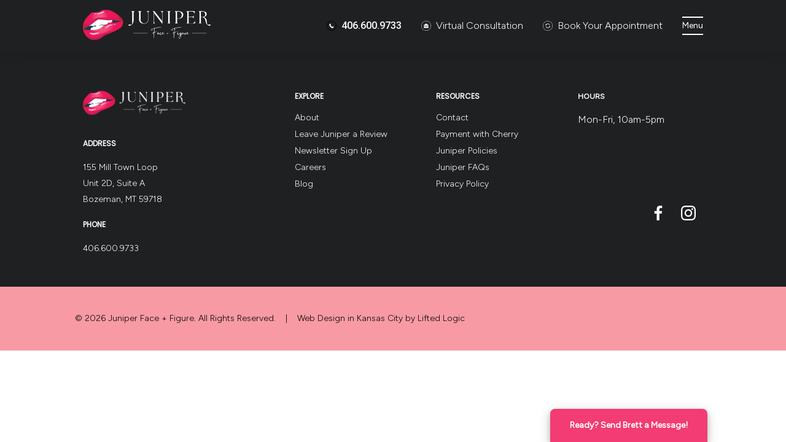

--- FILE ---
content_type: text/html; charset=UTF-8
request_url: https://juniperfaceandfigure.com/ll_teams/
body_size: 44016
content:
<!doctype html>
<html class="no-js" lang="en-US">
<head>
  <meta charset="utf-8">
<script type="text/javascript">
/* <![CDATA[ */
var gform;gform||(document.addEventListener("gform_main_scripts_loaded",function(){gform.scriptsLoaded=!0}),document.addEventListener("gform/theme/scripts_loaded",function(){gform.themeScriptsLoaded=!0}),window.addEventListener("DOMContentLoaded",function(){gform.domLoaded=!0}),gform={domLoaded:!1,scriptsLoaded:!1,themeScriptsLoaded:!1,isFormEditor:()=>"function"==typeof InitializeEditor,callIfLoaded:function(o){return!(!gform.domLoaded||!gform.scriptsLoaded||!gform.themeScriptsLoaded&&!gform.isFormEditor()||(gform.isFormEditor()&&console.warn("The use of gform.initializeOnLoaded() is deprecated in the form editor context and will be removed in Gravity Forms 3.1."),o(),0))},initializeOnLoaded:function(o){gform.callIfLoaded(o)||(document.addEventListener("gform_main_scripts_loaded",()=>{gform.scriptsLoaded=!0,gform.callIfLoaded(o)}),document.addEventListener("gform/theme/scripts_loaded",()=>{gform.themeScriptsLoaded=!0,gform.callIfLoaded(o)}),window.addEventListener("DOMContentLoaded",()=>{gform.domLoaded=!0,gform.callIfLoaded(o)}))},hooks:{action:{},filter:{}},addAction:function(o,r,e,t){gform.addHook("action",o,r,e,t)},addFilter:function(o,r,e,t){gform.addHook("filter",o,r,e,t)},doAction:function(o){gform.doHook("action",o,arguments)},applyFilters:function(o){return gform.doHook("filter",o,arguments)},removeAction:function(o,r){gform.removeHook("action",o,r)},removeFilter:function(o,r,e){gform.removeHook("filter",o,r,e)},addHook:function(o,r,e,t,n){null==gform.hooks[o][r]&&(gform.hooks[o][r]=[]);var d=gform.hooks[o][r];null==n&&(n=r+"_"+d.length),gform.hooks[o][r].push({tag:n,callable:e,priority:t=null==t?10:t})},doHook:function(r,o,e){var t;if(e=Array.prototype.slice.call(e,1),null!=gform.hooks[r][o]&&((o=gform.hooks[r][o]).sort(function(o,r){return o.priority-r.priority}),o.forEach(function(o){"function"!=typeof(t=o.callable)&&(t=window[t]),"action"==r?t.apply(null,e):e[0]=t.apply(null,e)})),"filter"==r)return e[0]},removeHook:function(o,r,t,n){var e;null!=gform.hooks[o][r]&&(e=(e=gform.hooks[o][r]).filter(function(o,r,e){return!!(null!=n&&n!=o.tag||null!=t&&t!=o.priority)}),gform.hooks[o][r]=e)}});
/* ]]> */
</script>

  <meta http-equiv="X-UA-Compatible" content="IE=edge">
  <meta name="viewport" content="width=device-width, initial-scale=1.0, maximum-scale=1.0, user-scalable=no">
  <meta name="format-detection" content="telephone=no">
  
  
  <meta name='robots' content='index, follow, max-image-preview:large, max-snippet:-1, max-video-preview:-1' />

	<!-- This site is optimized with the Yoast SEO plugin v26.6 - https://yoast.com/wordpress/plugins/seo/ -->
	<title>Team Archive - Juniper Face + Figure</title>
	<link rel="canonical" href="https://juniperfaceandfigure.com/ll_teams/" />
	<meta property="og:locale" content="en_US" />
	<meta property="og:type" content="website" />
	<meta property="og:title" content="Team Archive - Juniper Face + Figure" />
	<meta property="og:url" content="https://juniperfaceandfigure.com/ll_teams/" />
	<meta property="og:site_name" content="Juniper Face + Figure" />
	<meta name="twitter:card" content="summary_large_image" />
	<script type="application/ld+json" class="yoast-schema-graph">{"@context":"https://schema.org","@graph":[{"@type":"CollectionPage","@id":"https://juniperfaceandfigure.com/ll_teams/","url":"https://juniperfaceandfigure.com/ll_teams/","name":"Team Archive - Juniper Face + Figure","isPartOf":{"@id":"https://juniperfaceandfigure.com/#website"},"primaryImageOfPage":{"@id":"https://juniperfaceandfigure.com/ll_teams/#primaryimage"},"image":{"@id":"https://juniperfaceandfigure.com/ll_teams/#primaryimage"},"thumbnailUrl":"https://juniperfaceandfigure.com/wp-content/uploads/2023/02/pexels-anna-tarazevich-4928703.jpg","breadcrumb":{"@id":"https://juniperfaceandfigure.com/ll_teams/#breadcrumb"},"inLanguage":"en-US"},{"@type":"ImageObject","inLanguage":"en-US","@id":"https://juniperfaceandfigure.com/ll_teams/#primaryimage","url":"https://juniperfaceandfigure.com/wp-content/uploads/2023/02/pexels-anna-tarazevich-4928703.jpg","contentUrl":"https://juniperfaceandfigure.com/wp-content/uploads/2023/02/pexels-anna-tarazevich-4928703.jpg","width":1333,"height":2000},{"@type":"BreadcrumbList","@id":"https://juniperfaceandfigure.com/ll_teams/#breadcrumb","itemListElement":[{"@type":"ListItem","position":1,"name":"Home","item":"https://juniperfaceandfigure.com/"},{"@type":"ListItem","position":2,"name":"Team"}]},{"@type":"WebSite","@id":"https://juniperfaceandfigure.com/#website","url":"https://juniperfaceandfigure.com/","name":"Juniper Face + Figure","description":"Medspa in Bozeman, MT","potentialAction":[{"@type":"SearchAction","target":{"@type":"EntryPoint","urlTemplate":"https://juniperfaceandfigure.com/?s={search_term_string}"},"query-input":{"@type":"PropertyValueSpecification","valueRequired":true,"valueName":"search_term_string"}}],"inLanguage":"en-US"}]}</script>
	<!-- / Yoast SEO plugin. -->


<link rel='dns-prefetch' href='//ajax.googleapis.com' />
<link rel='dns-prefetch' href='//fonts.googleapis.com' />
<link rel="alternate" type="application/rss+xml" title="Juniper Face + Figure &raquo; Team Feed" href="https://juniperfaceandfigure.com/ll_teams/feed/" />
<style id='wp-img-auto-sizes-contain-inline-css' type='text/css'>
img:is([sizes=auto i],[sizes^="auto," i]){contain-intrinsic-size:3000px 1500px}
/*# sourceURL=wp-img-auto-sizes-contain-inline-css */
</style>
<link rel='stylesheet' id='gf-source-input-css' href='https://juniperfaceandfigure.com/wp-content/plugins/ll-conversion-source/lib/../assets/css/conversion-source.min.css?ver=6.9' type='text/css' media='all' />
<link rel='stylesheet' id='wp-block-library-css' href='https://juniperfaceandfigure.com/wp-includes/css/dist/block-library/style.min.css?ver=6.9' type='text/css' media='all' />
<style id='global-styles-inline-css' type='text/css'>
:root{--wp--preset--aspect-ratio--square: 1;--wp--preset--aspect-ratio--4-3: 4/3;--wp--preset--aspect-ratio--3-4: 3/4;--wp--preset--aspect-ratio--3-2: 3/2;--wp--preset--aspect-ratio--2-3: 2/3;--wp--preset--aspect-ratio--16-9: 16/9;--wp--preset--aspect-ratio--9-16: 9/16;--wp--preset--color--black: #000000;--wp--preset--color--cyan-bluish-gray: #abb8c3;--wp--preset--color--white: #ffffff;--wp--preset--color--pale-pink: #f78da7;--wp--preset--color--vivid-red: #cf2e2e;--wp--preset--color--luminous-vivid-orange: #ff6900;--wp--preset--color--luminous-vivid-amber: #fcb900;--wp--preset--color--light-green-cyan: #7bdcb5;--wp--preset--color--vivid-green-cyan: #00d084;--wp--preset--color--pale-cyan-blue: #8ed1fc;--wp--preset--color--vivid-cyan-blue: #0693e3;--wp--preset--color--vivid-purple: #9b51e0;--wp--preset--gradient--vivid-cyan-blue-to-vivid-purple: linear-gradient(135deg,rgb(6,147,227) 0%,rgb(155,81,224) 100%);--wp--preset--gradient--light-green-cyan-to-vivid-green-cyan: linear-gradient(135deg,rgb(122,220,180) 0%,rgb(0,208,130) 100%);--wp--preset--gradient--luminous-vivid-amber-to-luminous-vivid-orange: linear-gradient(135deg,rgb(252,185,0) 0%,rgb(255,105,0) 100%);--wp--preset--gradient--luminous-vivid-orange-to-vivid-red: linear-gradient(135deg,rgb(255,105,0) 0%,rgb(207,46,46) 100%);--wp--preset--gradient--very-light-gray-to-cyan-bluish-gray: linear-gradient(135deg,rgb(238,238,238) 0%,rgb(169,184,195) 100%);--wp--preset--gradient--cool-to-warm-spectrum: linear-gradient(135deg,rgb(74,234,220) 0%,rgb(151,120,209) 20%,rgb(207,42,186) 40%,rgb(238,44,130) 60%,rgb(251,105,98) 80%,rgb(254,248,76) 100%);--wp--preset--gradient--blush-light-purple: linear-gradient(135deg,rgb(255,206,236) 0%,rgb(152,150,240) 100%);--wp--preset--gradient--blush-bordeaux: linear-gradient(135deg,rgb(254,205,165) 0%,rgb(254,45,45) 50%,rgb(107,0,62) 100%);--wp--preset--gradient--luminous-dusk: linear-gradient(135deg,rgb(255,203,112) 0%,rgb(199,81,192) 50%,rgb(65,88,208) 100%);--wp--preset--gradient--pale-ocean: linear-gradient(135deg,rgb(255,245,203) 0%,rgb(182,227,212) 50%,rgb(51,167,181) 100%);--wp--preset--gradient--electric-grass: linear-gradient(135deg,rgb(202,248,128) 0%,rgb(113,206,126) 100%);--wp--preset--gradient--midnight: linear-gradient(135deg,rgb(2,3,129) 0%,rgb(40,116,252) 100%);--wp--preset--font-size--small: 13px;--wp--preset--font-size--medium: 20px;--wp--preset--font-size--large: 36px;--wp--preset--font-size--x-large: 42px;--wp--preset--spacing--20: 0.44rem;--wp--preset--spacing--30: 0.67rem;--wp--preset--spacing--40: 1rem;--wp--preset--spacing--50: 1.5rem;--wp--preset--spacing--60: 2.25rem;--wp--preset--spacing--70: 3.38rem;--wp--preset--spacing--80: 5.06rem;--wp--preset--shadow--natural: 6px 6px 9px rgba(0, 0, 0, 0.2);--wp--preset--shadow--deep: 12px 12px 50px rgba(0, 0, 0, 0.4);--wp--preset--shadow--sharp: 6px 6px 0px rgba(0, 0, 0, 0.2);--wp--preset--shadow--outlined: 6px 6px 0px -3px rgb(255, 255, 255), 6px 6px rgb(0, 0, 0);--wp--preset--shadow--crisp: 6px 6px 0px rgb(0, 0, 0);}:where(.is-layout-flex){gap: 0.5em;}:where(.is-layout-grid){gap: 0.5em;}body .is-layout-flex{display: flex;}.is-layout-flex{flex-wrap: wrap;align-items: center;}.is-layout-flex > :is(*, div){margin: 0;}body .is-layout-grid{display: grid;}.is-layout-grid > :is(*, div){margin: 0;}:where(.wp-block-columns.is-layout-flex){gap: 2em;}:where(.wp-block-columns.is-layout-grid){gap: 2em;}:where(.wp-block-post-template.is-layout-flex){gap: 1.25em;}:where(.wp-block-post-template.is-layout-grid){gap: 1.25em;}.has-black-color{color: var(--wp--preset--color--black) !important;}.has-cyan-bluish-gray-color{color: var(--wp--preset--color--cyan-bluish-gray) !important;}.has-white-color{color: var(--wp--preset--color--white) !important;}.has-pale-pink-color{color: var(--wp--preset--color--pale-pink) !important;}.has-vivid-red-color{color: var(--wp--preset--color--vivid-red) !important;}.has-luminous-vivid-orange-color{color: var(--wp--preset--color--luminous-vivid-orange) !important;}.has-luminous-vivid-amber-color{color: var(--wp--preset--color--luminous-vivid-amber) !important;}.has-light-green-cyan-color{color: var(--wp--preset--color--light-green-cyan) !important;}.has-vivid-green-cyan-color{color: var(--wp--preset--color--vivid-green-cyan) !important;}.has-pale-cyan-blue-color{color: var(--wp--preset--color--pale-cyan-blue) !important;}.has-vivid-cyan-blue-color{color: var(--wp--preset--color--vivid-cyan-blue) !important;}.has-vivid-purple-color{color: var(--wp--preset--color--vivid-purple) !important;}.has-black-background-color{background-color: var(--wp--preset--color--black) !important;}.has-cyan-bluish-gray-background-color{background-color: var(--wp--preset--color--cyan-bluish-gray) !important;}.has-white-background-color{background-color: var(--wp--preset--color--white) !important;}.has-pale-pink-background-color{background-color: var(--wp--preset--color--pale-pink) !important;}.has-vivid-red-background-color{background-color: var(--wp--preset--color--vivid-red) !important;}.has-luminous-vivid-orange-background-color{background-color: var(--wp--preset--color--luminous-vivid-orange) !important;}.has-luminous-vivid-amber-background-color{background-color: var(--wp--preset--color--luminous-vivid-amber) !important;}.has-light-green-cyan-background-color{background-color: var(--wp--preset--color--light-green-cyan) !important;}.has-vivid-green-cyan-background-color{background-color: var(--wp--preset--color--vivid-green-cyan) !important;}.has-pale-cyan-blue-background-color{background-color: var(--wp--preset--color--pale-cyan-blue) !important;}.has-vivid-cyan-blue-background-color{background-color: var(--wp--preset--color--vivid-cyan-blue) !important;}.has-vivid-purple-background-color{background-color: var(--wp--preset--color--vivid-purple) !important;}.has-black-border-color{border-color: var(--wp--preset--color--black) !important;}.has-cyan-bluish-gray-border-color{border-color: var(--wp--preset--color--cyan-bluish-gray) !important;}.has-white-border-color{border-color: var(--wp--preset--color--white) !important;}.has-pale-pink-border-color{border-color: var(--wp--preset--color--pale-pink) !important;}.has-vivid-red-border-color{border-color: var(--wp--preset--color--vivid-red) !important;}.has-luminous-vivid-orange-border-color{border-color: var(--wp--preset--color--luminous-vivid-orange) !important;}.has-luminous-vivid-amber-border-color{border-color: var(--wp--preset--color--luminous-vivid-amber) !important;}.has-light-green-cyan-border-color{border-color: var(--wp--preset--color--light-green-cyan) !important;}.has-vivid-green-cyan-border-color{border-color: var(--wp--preset--color--vivid-green-cyan) !important;}.has-pale-cyan-blue-border-color{border-color: var(--wp--preset--color--pale-cyan-blue) !important;}.has-vivid-cyan-blue-border-color{border-color: var(--wp--preset--color--vivid-cyan-blue) !important;}.has-vivid-purple-border-color{border-color: var(--wp--preset--color--vivid-purple) !important;}.has-vivid-cyan-blue-to-vivid-purple-gradient-background{background: var(--wp--preset--gradient--vivid-cyan-blue-to-vivid-purple) !important;}.has-light-green-cyan-to-vivid-green-cyan-gradient-background{background: var(--wp--preset--gradient--light-green-cyan-to-vivid-green-cyan) !important;}.has-luminous-vivid-amber-to-luminous-vivid-orange-gradient-background{background: var(--wp--preset--gradient--luminous-vivid-amber-to-luminous-vivid-orange) !important;}.has-luminous-vivid-orange-to-vivid-red-gradient-background{background: var(--wp--preset--gradient--luminous-vivid-orange-to-vivid-red) !important;}.has-very-light-gray-to-cyan-bluish-gray-gradient-background{background: var(--wp--preset--gradient--very-light-gray-to-cyan-bluish-gray) !important;}.has-cool-to-warm-spectrum-gradient-background{background: var(--wp--preset--gradient--cool-to-warm-spectrum) !important;}.has-blush-light-purple-gradient-background{background: var(--wp--preset--gradient--blush-light-purple) !important;}.has-blush-bordeaux-gradient-background{background: var(--wp--preset--gradient--blush-bordeaux) !important;}.has-luminous-dusk-gradient-background{background: var(--wp--preset--gradient--luminous-dusk) !important;}.has-pale-ocean-gradient-background{background: var(--wp--preset--gradient--pale-ocean) !important;}.has-electric-grass-gradient-background{background: var(--wp--preset--gradient--electric-grass) !important;}.has-midnight-gradient-background{background: var(--wp--preset--gradient--midnight) !important;}.has-small-font-size{font-size: var(--wp--preset--font-size--small) !important;}.has-medium-font-size{font-size: var(--wp--preset--font-size--medium) !important;}.has-large-font-size{font-size: var(--wp--preset--font-size--large) !important;}.has-x-large-font-size{font-size: var(--wp--preset--font-size--x-large) !important;}
/*# sourceURL=global-styles-inline-css */
</style>

<style id='classic-theme-styles-inline-css' type='text/css'>
/*! This file is auto-generated */
.wp-block-button__link{color:#fff;background-color:#32373c;border-radius:9999px;box-shadow:none;text-decoration:none;padding:calc(.667em + 2px) calc(1.333em + 2px);font-size:1.125em}.wp-block-file__button{background:#32373c;color:#fff;text-decoration:none}
/*# sourceURL=/wp-includes/css/classic-themes.min.css */
</style>
<link rel='stylesheet' id='wp-components-css' href='https://juniperfaceandfigure.com/wp-includes/css/dist/components/style.min.css?ver=6.9' type='text/css' media='all' />
<link rel='stylesheet' id='wp-preferences-css' href='https://juniperfaceandfigure.com/wp-includes/css/dist/preferences/style.min.css?ver=6.9' type='text/css' media='all' />
<link rel='stylesheet' id='wp-block-editor-css' href='https://juniperfaceandfigure.com/wp-includes/css/dist/block-editor/style.min.css?ver=6.9' type='text/css' media='all' />
<link rel='stylesheet' id='popup-maker-block-library-style-css' href='https://juniperfaceandfigure.com/wp-content/plugins/popup-maker/dist/packages/block-library-style.css?ver=dbea705cfafe089d65f1' type='text/css' media='all' />
<link rel='stylesheet' id='acfgfs-enqueue-fonts-css' href='//fonts.googleapis.com/css?family=Figtree%3A300%2C400%7CPoppins&#038;subset=latin&#038;ver=6.9' type='text/css' media='all' />
<link rel='stylesheet' id='roots_css-css' href='https://juniperfaceandfigure.com/wp-content/themes/ll-template-medspa-2023/assets/css/main.min.css?7d8976ca' type='text/css' media='all' />
<style id='roots_css-inline-css' type='text/css'>

    :root {--ll-color-0:#f1efef;--ll-color-1:#1f2022;--ll-color-2:#5c5b5a;--ll-color-3:#f23c73;--ll-color-4:#f89aa4;}body{ font-family: 'Roboto'; }
.font-1 { font-family: 'Roboto'; }
.font-2 { font-family: 'Roboto'; }
h1,.h1,p.space-h1::before{font-family: Poppins;
font-weight: 400;
font-size: 4rem;
line-height: 1.328125;
text-transform: none;
}
@media screen and (max-width:992px){h1,.h1,p.space-h1::before{font-size:3rem}}
@media screen and (max-width:768px){h1,.h1,p.space-h1::before{font-size:2.5rem}}
@media screen and (max-width:480px){h1,.h1,p.space-h1::before{font-size:1.5rem}}
h2,.h2,p.space-h2::before{font-family: Poppins;
font-weight: 400;
font-size: 3rem;
line-height: 1.3541666666667;
text-transform: none;
}
@media screen and (max-width:992px){h2,.h2,p.space-h2::before{font-size:3rem}}
@media screen and (max-width:768px){h2,.h2,p.space-h2::before{font-size:2.5rem}}
@media screen and (max-width:480px){h2,.h2,p.space-h2::before{font-size:1.5rem}}
h3,.h3,p.space-h3::before{font-family: Poppins;
font-weight: 400;
font-size: 2.5rem;
line-height: 1.325;
text-transform: none;
}
h4,.h4,p.space-h4::before{font-family: Poppins;
font-weight: 400;
font-size: 2rem;
line-height: 1.40625;
text-transform: none;
}
h5,.h5,p.space-h5::before{font-family: Poppins;
font-weight: 400;
font-size: 1.5rem;
line-height: 1.3333333333333;
text-transform: none;
}
h6,.h6,p.space-h6::before{font-family: Figtree;
font-weight: 300;
font-size: 0.875rem;
line-height: 1.4285714285714;
letter-spacing: 0.125rem;
text-transform: uppercase;
}
body, .text-is-default{font-family: Figtree;
font-weight: 300;
font-size: 16px;
line-height: 1.625;
text-transform: none;
}
.text-is-large{font-family: Figtree;
font-weight: 400;
font-size: 1.125rem;
line-height: 1.6666666666667;
text-transform: none;
}
.text-is-small{font-family: Figtree;
font-weight: 400;
font-size: 0.875rem;
line-height: 1.5714285714286;
text-transform: none;
}
button,.button,p.space-button::before{font-family: Figtree;
font-weight: 400;
font-size: 0.875rem;
line-height: 1.5714285714286;
text-transform: none;
}

/*# sourceURL=roots_css-inline-css */
</style>
<link rel='stylesheet' id='google-font-css' href='https://fonts.googleapis.com/css?family=Roboto%3A100%2C300%2C400%2C500&#038;ver=6.9' type='text/css' media='all' />
<script type="text/javascript" src="//ajax.googleapis.com/ajax/libs/jquery/2.1.4/jquery.min.js" id="jquery-js"></script>
<link rel="https://api.w.org/" href="https://juniperfaceandfigure.com/wp-json/" /><link rel="EditURI" type="application/rsd+xml" title="RSD" href="https://juniperfaceandfigure.com/xmlrpc.php?rsd" />

<!-- Google Tag Manager -->
<script>(function(w,d,s,l,i){w[l]=w[l]||[];w[l].push({'gtm.start':
new Date().getTime(),event:'gtm.js'});var f=d.getElementsByTagName(s)[0],
j=d.createElement(s),dl=l!='dataLayer'?'&l='+l:'';j.async=true;j.src=
'https://www.googletagmanager.com/gtm.js?id='+i+dl;f.parentNode.insertBefore(j,f);
})(window,document,'script','dataLayer','GTM-T5NZBRSM');</script>
<!-- End Google Tag Manager --><script type="application/ld+json">{"@context":"https:\/\/schema.org","@type":"LocalBusiness","name":"Juniper Face + Figure","url":"https:\/\/juniperfaceandfigure.com","telephone":"4066009733","email":"brett@juniperbotoxandfillers.com","address":{"@type":"PostalAddress","streetAddress":"155 Mill Town Loop Unit 2D","postalCode":"59718","addressLocality":"Bozeman","addressRegion":"MT","addressCountry":"United States"},"logo":"https:\/\/juniperfaceandfigure.com\/wp-content\/uploads\/2023\/09\/Screenshot-2023-09-26-at-1.26.54-PM.png","sameAs":["https:\/\/www.facebook.com\/juniperfaceandfigure","https:\/\/www.instagram.com\/juniperfaceandfigure\/"]}</script><link rel="icon" href="https://juniperfaceandfigure.com/wp-content/uploads/2023/03/cropped-Juniper_Favicon-32x32.png" sizes="32x32" />
<link rel="icon" href="https://juniperfaceandfigure.com/wp-content/uploads/2023/03/cropped-Juniper_Favicon-192x192.png" sizes="192x192" />
<link rel="apple-touch-icon" href="https://juniperfaceandfigure.com/wp-content/uploads/2023/03/cropped-Juniper_Favicon-180x180.png" />
<meta name="msapplication-TileImage" content="https://juniperfaceandfigure.com/wp-content/uploads/2023/03/cropped-Juniper_Favicon-270x270.png" />
		<style type="text/css" id="wp-custom-css">
			.postid-7801 section.ll-lander-2.full-screen.is-first.spacing-top-none.spacing-bottom-none {
    min-height: 700px;
    max-height: 700px;
}
@media (min-width: 768px) { .ll-fit-image.object-contain.object-center
 {
    max-width: 66%;
	 margin:auto;
	} 

}
@media (max-width: 768px) { 
.alignnone {
		width:100% !important;
	}

}
.primary-nav__grid span.parent-item__icon {
    padding: 0 !important;
}
.primary-nav__grid svg.icon.icon-Interface-Calendar-Mark {
    visibility: hidden;
padding-right: 30px;
}
a#item-7673, a#item-7674, a#item-7675, a#item-7676 {
    color: var(--ll-color-4);
}
.image-pair {
    display: flex;
    flex-wrap: wrap;
    justify-content: center;
    gap: 0;
    margin: 0;
    padding: 0;
  }

  .image-pair img {
    max-width: 100%;
    width: 100%;
    max-width: 500px;
    height: auto;
    margin: 0;
    padding: 0;
  }

  @media (min-width: 768px) {
    .image-pair {
      flex-wrap: nowrap;
    }
  }
div#popmake-7465 {
    padding: 0;
}
.image-pair br {
    display: none;
}
.llvc__gender-selection {
    justify-content: flex-start;
}
.ll-package-cards__grid .ll-package-cards__card:first-child:nth-last-child(2) {
  grid-column-start: 3;
}
li.ll-package-cards__detail p {
    text-align: center;
    font-size: 2rem !important;
    font-weight: bold !important;
}
h2.ll-package-cards__card-content-title {
    font-size: 2rem;
    text-align: center;
    color: var(--ll-color-3);
}
.ll-package-cards__card-content-text {
    text-align: center;
    font-size: 1.5rem;
}
.hover-image .hover-image__text-box { width: 85%;}

.ll-lander-2__content .col-lg-8of12.not-animated {
    width: 100%;
}
h5.ll-stepped-scroll__step-title.h5 {
    color: var(--ll-color-3);
}

#menu-4642 a[data-toggle-target="#menu-4642"], #menu-4651 a[data-toggle-target="#menu-4642"] {
    display: none;
}
.single-post h2 {
	font-size: 22px !important;
	font-weight: 700 !important;
}
/* honeypot code */
.gform_validation_container, 
.gform_wrapper .gform_validation_container, 
body .gform_wrapper li.gform_validation_container, 
body .gform_wrapper .gform_body ul.gform_fields li.gfield.gform_validation_container, 
body .gform_wrapper ul.gform_fields li.gfield.gform_validation_container {
    display: none !important;
    position: absolute !important;
    left: -9000px;
}

.ll-one-column.spacing-top-none.spacing-bottom-zero .container {
    width: 100%;
    padding: 0;
}
span.parent-item__text {
    font-weight: 500;
}
.navbar-3 p.child-item {
    color: var(--primary-color);
    font-size: 1.2rem;
    font-weight: 800;
}
.navbar-3 .parent-item.is-open::after {
    content: '\2794';
    position: absolute;
    left: 25%;
}

.ll_treatments-collagen-treatments-in-bozeman .ll-before-and-after-slider .col-md-8of12 {
    width: 100% !important;
}
@media only screen and (max-width: 600px) {
	.single-post__blurred-body { padding: 0 10px; }
	.single-post__blurred .spacer.left, .single-post__blurred .spacer.right {
		display: none;
	}
}		</style>
		
    <style>
    :root {
      --text-dark: var(--ll-color-2);
      --btn-text: #000000;
      --btn-hover-text: #FFFFFF;
      --wht-btn-text: #000000;
      --wht-btn-hover-bg: #000000;
      --wht-btn-hover-text: #FFFFFF;
      --primary-color: var(--ll-color-3);
      --secondary-color: #000000;
      --navbar-background: var(--ll-color-1);
      --navbar-text: #FFFFFF;
      --navbar-indicator: var(--ll-color-3);
    }
    #header, #footer {
      display: none;
    }
    #header + hr, #footer + hr {
      display: none;
    }
  </style>
</head>
<body class="archive post-type-archive post-type-archive-ll_teams wp-theme-ll-template-medspa-2023 sidebar-primary ll_teams-jane-smith">
  <svg style="position: absolute; width: 0; height: 0; overflow: hidden;" version="1.1" xmlns="http://www.w3.org/2000/svg" xmlns:xlink="http://www.w3.org/1999/xlink">
  <defs>
<symbol id="icon-Health-Medical-Syringe" viewBox="0 0 32 32">
<title>Health-Medical-Syringe</title>
<path d="M18.667 8.838c0.457-0.457 1.143-0.457 1.524 0l2.971 2.971c0.457 0.457 0.457 1.143 0 1.524-0.457 0.457-1.143 0.457-1.524 0l-0.686-0.686-1.448 1.448 2.667 2.667c0.457 0.457 0.457 1.143 0 1.524-0.457 0.457-1.143 0.457-1.524 0l-1.067-1.067-3.657 3.733c-0.229 0.229-0.533 0.457-0.838 0.533-0.305 0.152-0.61 0.229-0.99 0.229-0.305 0-0.686-0.076-0.99-0.229-0.229-0.076-0.457-0.229-0.686-0.381l-2.133 2.133c-0.457 0.457-1.143 0.457-1.524 0-0.457-0.457-0.457-1.143 0-1.524l2.133-2.133c-0.152-0.229-0.305-0.457-0.381-0.686-0.152-0.305-0.229-0.61-0.229-0.99 0-0.305 0.076-0.686 0.229-0.99s0.305-0.61 0.533-0.838v0 0l3.733-3.657-1.067-1.067c-0.457-0.457-0.457-1.143 0-1.524 0.457-0.457 1.143-0.457 1.524 0l2.667 2.667 1.448-1.448-0.686-0.686c-0.381-0.457-0.381-1.143 0-1.524z"></path>
<path d="M16 32c-8.838 0-16-7.162-16-16s7.162-16 16-16c8.838 0 16 7.162 16 16s-7.162 16-16 16zM16 0.762c-8.381 0-15.238 6.857-15.238 15.238s6.857 15.238 15.238 15.238c8.381 0 15.238-6.857 15.238-15.238s-6.857-15.238-15.238-15.238z"></path>
</symbol>
<symbol id="icon-Interface-Arrows-Synchronize" viewBox="0 0 32 32">
<title>Interface-Arrows-Synchronize</title>
<path d="M9.219 11.733l0.61 0.381c1.295-2.057 3.581-3.429 6.248-3.429 2.971 0 5.486 1.752 6.705 4.267 0.152 0.381 0 0.914-0.381 1.067s-0.914 0-1.067-0.381c-0.914-1.981-2.895-3.352-5.181-3.352-1.981 0-3.81 1.067-4.8 2.667l0.762 0.457c0.152 0.076 0.305 0.305 0.229 0.533 0 0.229-0.229 0.381-0.381 0.457l-2.21 0.533c-0.305 0.076-0.61-0.076-0.686-0.381l-0.686-2.21c-0.076-0.229 0-0.457 0.229-0.533 0.152-0.152 0.381-0.229 0.61-0.076zM10.819 18.362c-0.152-0.381-0.686-0.61-1.067-0.381-0.381 0.152-0.61 0.686-0.381 1.067 1.143 2.514 3.733 4.267 6.705 4.267 2.59 0 4.876-1.371 6.248-3.429l0.61 0.381c0.152 0.076 0.457 0.076 0.61 0 0.152-0.152 0.229-0.381 0.229-0.533l-0.686-2.21c-0.076-0.305-0.381-0.457-0.686-0.381l-2.21 0.533c-0.229 0.076-0.381 0.229-0.381 0.457s0.076 0.457 0.229 0.533l0.762 0.457c-0.99 1.6-2.819 2.667-4.8 2.667-2.286-0.076-4.267-1.448-5.181-3.429z"></path>
<path d="M16 32c-8.838 0-16-7.162-16-16s7.162-16 16-16c8.838 0 16 7.162 16 16s-7.162 16-16 16zM16 0.762c-8.381 0-15.238 6.857-15.238 15.238s6.857 15.238 15.238 15.238c8.381 0 15.238-6.857 15.238-15.238s-6.857-15.238-15.238-15.238z"></path>
</symbol>
<symbol id="icon-Interface-Calendar-Mark" viewBox="0 0 32 32">
<title>Interface-Calendar-Mark</title>
<path d="M13.257 9.448c0-0.61-0.457-1.067-1.067-1.067s-1.067 0.457-1.067 1.067v1.067h-1.067c-0.914 0-1.6 0.762-1.6 1.6v9.829c0 0.914 0.762 1.6 1.6 1.6h11.962c0.914 0 1.6-0.762 1.6-1.6v-9.752c0-0.914-0.762-1.6-1.6-1.6h-1.067v-1.067c0-0.61-0.457-1.067-1.067-1.067s-1.067 0.457-1.067 1.067v1.067h-5.41v-1.143zM11.657 16c0.61 0 1.067-0.457 1.067-1.067s-0.457-1.067-1.067-1.067-1.067 0.457-1.067 1.067c0 0.61 0.457 1.067 1.067 1.067zM17.067 14.933c0 0.61-0.457 1.067-1.067 1.067s-1.067-0.457-1.067-1.067c0-0.61 0.457-1.067 1.067-1.067s1.067 0.457 1.067 1.067zM11.657 20.343c0.61 0 1.067-0.457 1.067-1.067s-0.457-1.067-1.067-1.067-1.067 0.457-1.067 1.067 0.457 1.067 1.067 1.067zM17.067 19.276c0 0.61-0.457 1.067-1.067 1.067s-1.067-0.457-1.067-1.067 0.457-1.067 1.067-1.067 1.067 0.457 1.067 1.067zM20.343 16c0.61 0 1.067-0.457 1.067-1.067s-0.457-1.067-1.067-1.067-1.067 0.457-1.067 1.067c0 0.61 0.457 1.067 1.067 1.067z"></path>
<path d="M16 32c-8.838 0-16-7.162-16-16s7.162-16 16-16c8.838 0 16 7.162 16 16s-7.162 16-16 16zM16 0.762c-8.381 0-15.238 6.857-15.238 15.238s6.857 15.238 15.238 15.238c8.381 0 15.238-6.857 15.238-15.238s-6.857-15.238-15.238-15.238z"></path>
</symbol>
<symbol id="icon-Interface-Setting-Tool-Box" viewBox="0 0 32 32">
<title>Interface-Setting-Tool-Box</title>
<path d="M13.638 12.343c0.229-1.067 1.219-1.905 2.362-1.905s2.133 0.838 2.362 1.905h-4.724zM11.962 12.343c0.229-1.981 1.981-3.505 4.038-3.505s3.81 1.524 4.038 3.505h1.905c0.914 0 1.6 0.762 1.6 1.6v2.59h-6.933v-0.381c0-0.381-0.305-0.686-0.686-0.686s-0.686 0.305-0.686 0.686v0.381h-6.857v-2.59c0-0.914 0.762-1.6 1.6-1.6h1.981zM8.381 17.905h6.933v0.381c0 0.381 0.305 0.686 0.686 0.686s0.686-0.305 0.686-0.686v-0.381h6.933v3.657c0 0.914-0.762 1.6-1.6 1.6h-12.038c-0.914 0-1.6-0.762-1.6-1.6v-3.657z"></path>
<path d="M16 32c-8.838 0-16-7.162-16-16s7.162-16 16-16c8.838 0 16 7.162 16 16s-7.162 16-16 16zM16 0.762c-8.381 0-15.238 6.857-15.238 15.238s6.857 15.238 15.238 15.238c8.381 0 15.238-6.857 15.238-15.238s-6.857-15.238-15.238-15.238z"></path>
</symbol>
<symbol id="icon-Interface-Time-Clock-Circle" viewBox="0 0 32 32">
<title>Interface-Time-Clock-Circle</title>
<path d="M16 23.619c-4.19 0-7.619-3.429-7.619-7.619s3.429-7.619 7.619-7.619c4.19 0 7.619 3.429 7.619 7.619s-3.429 7.619-7.619 7.619zM16.686 13.257c0-0.381-0.305-0.686-0.686-0.686s-0.686 0.305-0.686 0.686v2.743c0 0.152 0.076 0.305 0.152 0.457l2.743 3.276c0.229 0.305 0.686 0.305 0.99 0.076s0.305-0.686 0.076-0.99l-2.59-3.048v-2.514z"></path>
<path d="M16 32c-8.838 0-16-7.162-16-16s7.162-16 16-16c8.838 0 16 7.162 16 16s-7.162 16-16 16zM16 0.762c-8.381 0-15.238 6.857-15.238 15.238s6.857 15.238 15.238 15.238c8.381 0 15.238-6.857 15.238-15.238s-6.857-15.238-15.238-15.238z"></path>
</symbol>
<symbol id="icon-Interface-Time-Hour-Glass" viewBox="0 0 32 32">
<title>Interface-Time-Hour-Glass</title>
<path d="M9.981 8.381c-0.457 0-0.838 0.381-0.838 0.838s0.381 0.838 0.838 0.838h1.371v2.133c0 1.6 0.762 2.971 1.981 3.81-1.219 0.838-1.981 2.21-1.981 3.81v2.21h-1.371c-0.457 0-0.838 0.381-0.838 0.838s0.381 0.838 0.838 0.838h12.038c0.457 0 0.838-0.381 0.838-0.838s-0.381-0.838-0.838-0.838h-1.371v-2.21c0-1.6-0.762-2.971-1.981-3.81 1.219-0.838 1.981-2.21 1.981-3.81v-2.21h1.371c0.457 0 0.838-0.381 0.838-0.838s-0.381-0.838-0.838-0.838h-12.038zM17.295 19.048l1.752 1.219v1.676h-6.019v-1.676l1.752-1.219c0.686-0.533 1.752-0.533 2.514 0z"></path>
<path d="M16 32c-8.838 0-16-7.162-16-16s7.162-16 16-16c8.838 0 16 7.162 16 16s-7.162 16-16 16zM16 0.762c-8.381 0-15.238 6.857-15.238 15.238s6.857 15.238 15.238 15.238c8.381 0 15.238-6.857 15.238-15.238s-6.857-15.238-15.238-15.238z"></path>
</symbol>
<symbol id="icon-Interface-Time-Three" viewBox="0 0 32 32">
<title>Interface-Time-Three</title>
<path d="M15.619 8.533c0.076-0.076 0.229-0.152 0.381-0.152 0.99 0 1.981 0.229 2.895 0.61s1.752 0.914 2.438 1.676c0.686 0.686 1.295 1.524 1.676 2.438s0.61 1.905 0.61 2.895c0 0.152-0.076 0.305-0.152 0.381s-0.229 0.152-0.381 0.152h-7.086c-0.305 0-0.533-0.229-0.533-0.533v-7.086c0-0.152 0.076-0.305 0.152-0.381zM16.838 21.714c0-0.457-0.381-0.838-0.838-0.838s-0.838 0.381-0.838 0.838v1.067c0 0.457 0.381 0.838 0.838 0.838s0.838-0.381 0.838-0.838v-1.067zM8.381 16c0-0.457 0.381-0.838 0.838-0.838h1.067c0.457 0 0.838 0.381 0.838 0.838s-0.381 0.838-0.838 0.838h-1.067c-0.457 0-0.838-0.381-0.838-0.838zM11.733 10.59c-0.305-0.305-0.838-0.305-1.143 0s-0.305 0.838 0 1.143l0.914 0.914c0.305 0.305 0.838 0.305 1.143 0s0.305-0.838 0-1.143l-0.914-0.914zM19.276 19.276c0.305-0.305 0.838-0.305 1.143 0l0.914 0.914c0.305 0.305 0.305 0.838 0 1.143s-0.838 0.305-1.143 0l-0.914-0.914c-0.305-0.305-0.305-0.838 0-1.143zM12.724 20.419c0.305-0.305 0.305-0.838 0-1.143s-0.838-0.305-1.143 0l-0.914 0.914c-0.305 0.305-0.305 0.838 0 1.143s0.838 0.305 1.143 0l0.914-0.914z"></path>
<path d="M16 32c-8.838 0-16-7.162-16-16s7.162-16 16-16c8.838 0 16 7.162 16 16s-7.162 16-16 16zM16 0.762c-8.381 0-15.238 6.857-15.238 15.238s6.857 15.238 15.238 15.238c8.381 0 15.238-6.857 15.238-15.238s-6.857-15.238-15.238-15.238z"></path>
</symbol>
<symbol id="icon-Interface-Validation-Check" viewBox="0 0 32 32">
<title>Interface-Validation-Check</title>
<path d="M23.6 9.4c0.5 0.4 0.6 1.1 0.2 1.6l-9.2 11.1c-0.2 0.3-0.5 0.5-0.8 0.6s-0.6 0.2-0.9 0.2v0c-0.3 0-0.7-0.1-1-0.2s-0.6-0.4-0.8-0.6c0 0 0 0 0 0l-2.9-3.7c-0.4-0.5-0.3-1.2 0.2-1.6s1.2-0.3 1.6 0.2l2.8 3.6 9.1-11c0.5-0.6 1.2-0.6 1.7-0.2z"></path>
<path d="M16 32c-8.8 0-16-7.2-16-16s7.2-16 16-16c8.8 0 16 7.2 16 16s-7.2 16-16 16zM16 31c8.3 0 15-6.7 15-15s-6.7-15-15-15c-8.3 0-15 6.7-15 15s6.7 15 15 15z"></path>
</symbol>
<symbol id="icon-Mail-Chat-Bubble-Oval-Question" viewBox="0 0 32 32">
<title>Mail-Chat-Bubble-Oval-Question</title>
<path d="M16 8.457c1.143 0 2.286 0.229 3.276 0.762 0.99 0.457 1.905 1.219 2.667 2.133 0.686 0.914 1.219 1.905 1.448 3.048s0.229 2.286 0 3.352c-0.229 1.143-0.762 2.133-1.448 3.048s-1.6 1.6-2.667 2.057c-0.99 0.457-2.133 0.762-3.276 0.762-1.067 0-2.133-0.229-3.124-0.686l-3.81 0.686c-0.229 0-0.381 0-0.533-0.152s-0.152-0.381-0.076-0.533l1.067-2.895c-0.686-1.067-1.067-2.286-1.143-3.581-0.076-1.371 0.229-2.743 0.914-3.962 0.61-1.219 1.6-2.21 2.819-2.895 1.143-0.762 2.514-1.143 3.886-1.143v0zM15.619 13.181c0.229-0.076 0.381-0.076 0.61-0.076 0.229 0.076 0.381 0.152 0.533 0.305s0.229 0.381 0.305 0.533c0.076 0.229 0 0.457-0.076 0.61-0.076 0.229-0.229 0.381-0.381 0.457-0.152 0.152-0.381 0.152-0.61 0.152-0.381 0-0.686 0.305-0.686 0.686v1.143c0 0.381 0.305 0.686 0.686 0.686s0.686-0.305 0.686-0.686v-0.61c0.229-0.076 0.457-0.152 0.686-0.305 0.381-0.305 0.686-0.686 0.914-1.067s0.229-0.914 0.152-1.448c-0.076-0.457-0.305-0.914-0.686-1.219-0.305-0.305-0.762-0.61-1.219-0.686s-0.99-0.076-1.448 0.152c-0.457 0.152-0.838 0.533-1.067 0.914-0.305 0.381-0.381 0.838-0.381 1.371 0 0.381 0.305 0.686 0.686 0.686s0.686-0.305 0.686-0.686c0-0.229 0.076-0.457 0.152-0.61 0.076-0.076 0.229-0.152 0.457-0.305zM16 20.8c-0.533 0-0.99-0.457-0.99-0.99s0.457-0.99 0.99-0.99c0 0 0 0 0 0 0.533 0 0.99 0.457 0.99 0.99s-0.457 0.99-0.99 0.99c0 0 0 0 0 0z"></path>
<path d="M16 32c-8.838 0-16-7.162-16-16s7.162-16 16-16c8.838 0 16 7.162 16 16s-7.162 16-16 16zM16 0.762c-8.381 0-15.238 6.857-15.238 15.238s6.857 15.238 15.238 15.238c8.381 0 15.238-6.857 15.238-15.238s-6.857-15.238-15.238-15.238z"></path>
</symbol>

<symbol id="icon-hair" viewBox="0 0 33 32">
<title>hair</title>
<path d="M2.076 25.975c-0.187 0.184-0.189 0.484-0.006 0.671l0.004 0.004c0.092 0.094 0.214 0.141 0.336 0.141 0.12 0 0.241-0.046 0.333-0.137 0.187-0.184 0.188-0.486 0.004-0.673s-0.484-0.189-0.671-0.006z"></path>
<path d="M5.152 28.905c-0.185 0.185-0.185 0.486 0 0.671l0.004 0.004c0.092 0.092 0.212 0.138 0.333 0.138 0.122 0 0.243-0.047 0.336-0.14 0.185-0.185 0.183-0.488-0.002-0.673s-0.486-0.185-0.671 0z"></path>
<path d="M16.005 24.263c-0.185 0.185-0.185 0.486 0 0.671l0.004 0.004c0.092 0.092 0.212 0.138 0.333 0.138 0.122 0 0.243-0.047 0.336-0.14 0.185-0.185 0.183-0.488-0.002-0.673s-0.486-0.185-0.671 0z"></path>
<path d="M14.964 28.315c-0.185 0.185-0.185 0.486 0 0.671l0.004 0.004c0.092 0.092 0.212 0.138 0.333 0.138 0.122 0 0.243-0.047 0.336-0.14 0.185-0.185 0.183-0.488-0.002-0.673s-0.486-0.185-0.671 0z"></path>
<path d="M8.066 26.414c0.444 0.424 1.039 0.643 1.652 0.643 0.45 0 0.909-0.118 1.325-0.359 0.844-0.489 1.599-1.604 1.189-3.268-0.103-0.419-0.24-0.822-0.361-1.178-0.147-0.432-0.285-0.84-0.301-1.104-0.391-6.709 4.675-17.353 7.461-20.34 0.155-0.167 0.17-0.42 0.036-0.604s-0.381-0.246-0.587-0.148c-1.659 0.791-3.269 2.327-4.784 4.565-1.554 2.295-2.632 4.77-3.262 6.442-0.093 0.245 0.031 0.519 0.277 0.611s0.519-0.031 0.611-0.277c1.403-3.72 3.232-6.772 5.159-8.703-1.126 1.817-2.298 4.166-3.285 6.632-1.065 2.659-2.814 7.738-2.573 11.877 0.023 0.392 0.174 0.837 0.35 1.353 0.12 0.354 0.245 0.72 0.338 1.1 0.349 1.414-0.403 2.024-0.743 2.221-0.619 0.359-1.378 0.297-1.845-0.149-0.777-0.742-0.631-2.362 0.393-4.334 0.032-0.061 0.050-0.128 0.053-0.197 0.107-2.358 0.604-5.021 1.435-7.702 0.078-0.25-0.062-0.516-0.313-0.594s-0.516 0.062-0.594 0.313c-0.843 2.718-1.351 5.425-1.472 7.836-1.704 3.347-0.681 4.865-0.158 5.364z"></path>
<path d="M21.685 26.405c0.444 0.424 1.039 0.643 1.652 0.643 0.45 0 0.909-0.118 1.325-0.359 0.844-0.489 1.599-1.604 1.189-3.269-0.103-0.415-0.239-0.816-0.359-1.169-0.148-0.435-0.287-0.846-0.302-1.112-0.171-2.931 0.719-7.003 2.506-11.468 1.516-3.788 3.461-7.271 4.955-8.872 0.156-0.167 0.17-0.42 0.036-0.604s-0.381-0.246-0.587-0.148c-5.418 2.583-9.866 13.184-10.256 20.994-1.704 3.347-0.681 4.865-0.158 5.364zM22.733 21.385c0.032-0.061 0.050-0.128 0.053-0.197 0.169-3.718 1.337-8.248 3.124-12.118 1.258-2.726 2.7-4.912 4.204-6.407-1.13 1.82-2.309 4.179-3.3 6.655-1.064 2.659-2.814 7.738-2.572 11.875 0.022 0.395 0.175 0.844 0.351 1.363 0.12 0.351 0.243 0.715 0.336 1.091 0.348 1.414-0.404 2.024-0.743 2.221-0.619 0.359-1.378 0.297-1.846-0.149-0.777-0.742-0.631-2.362 0.393-4.334z"></path>
<path d="M32.316 21.045h-5.778c-0.163 0-0.315 0.084-0.402 0.223s-0.096 0.312-0.025 0.459c1.14 2.351 1.003 4.345-0.376 5.47-1.27 1.037-3.35 1.079-4.637 0.094-1.411-1.080-1.588-3.113-0.487-5.577 0.066-0.147 0.053-0.317-0.035-0.452s-0.237-0.216-0.398-0.216h-7.24c-0.163 0-0.315 0.084-0.402 0.223s-0.096 0.312-0.025 0.459c1.14 2.351 1.004 4.344-0.375 5.47-1.27 1.037-3.351 1.079-4.637 0.095-1.411-1.080-1.589-3.113-0.487-5.577 0.066-0.147 0.052-0.317-0.035-0.452s-0.237-0.216-0.398-0.216h-5.707c-0.262 0-0.474 0.212-0.474 0.475v10.006c0 0.262 0.212 0.475 0.474 0.475h17.516c0.262 0 0.475-0.212 0.475-0.475s-0.212-0.474-0.475-0.474h-17.042v-9.057h4.524c-1.371 3.663 0.252 5.438 1.052 6.050 1.643 1.257 4.196 1.208 5.814-0.113 0.778-0.635 2.343-2.439 0.932-5.937h5.802c-1.372 3.663 0.252 5.438 1.051 6.050 1.642 1.257 4.196 1.208 5.813-0.113 0.778-0.635 2.344-2.439 0.933-5.938h4.574v9.057h-11.262c-0.262 0-0.474 0.212-0.474 0.474s0.212 0.475 0.474 0.475h11.736c0.262 0 0.475-0.212 0.475-0.475v-10.006c0-0.262-0.212-0.475-0.475-0.475z"></path>
<path d="M28.535 29.172c0.072 0 0.144-0.016 0.213-0.051 0.234-0.117 0.329-0.404 0.211-0.638s-0.402-0.329-0.637-0.212c-0.234 0.117-0.329 0.402-0.212 0.637l0.002 0.004c0.083 0.166 0.249 0.261 0.423 0.261z"></path>
<path d="M29.694 24.516c0.072 0 0.144-0.016 0.213-0.050 0.234-0.117 0.328-0.404 0.211-0.638s-0.402-0.329-0.637-0.212c-0.234 0.117-0.329 0.402-0.212 0.637l0.002 0.004c0.083 0.166 0.249 0.261 0.423 0.261z"></path>
</symbol>
<symbol id="icon-injection" viewBox="0 0 32 32">
<title>injection</title>
<path d="M31.491 3.673l-3.164-3.164c-0.327-0.326-0.769-0.509-1.231-0.509s-0.904 0.183-1.231 0.509l-0.146 0.146c-0.326 0.327-0.509 0.769-0.509 1.231s0.183 0.904 0.509 1.231l0.486 0.486-2.628 2.627-2.723-2.722c-0.327-0.326-0.77-0.509-1.231-0.509s-0.904 0.183-1.231 0.509l-0.146 0.146c-0.162 0.162-0.29 0.354-0.377 0.565s-0.133 0.438-0.133 0.666 0.045 0.455 0.133 0.666c0.087 0.211 0.216 0.403 0.377 0.565l0.146 0.146-11.235 11.234c-0.316 0.317-0.493 0.746-0.493 1.193s0.177 0.876 0.493 1.193l0.65 0.65-4.394 4.395c-0.082 0.082-0.128 0.193-0.128 0.309s0.046 0.227 0.128 0.309l1.211 1.211-4.49 4.49c-0.042 0.040-0.075 0.089-0.098 0.142s-0.035 0.111-0.035 0.169 0.011 0.116 0.033 0.169c0.022 0.054 0.054 0.103 0.096 0.144s0.090 0.073 0.144 0.096c0.054 0.022 0.111 0.033 0.169 0.032s0.115-0.013 0.169-0.035c0.053-0.023 0.102-0.056 0.142-0.098l4.49-4.49 1.211 1.211c0.041 0.041 0.089 0.073 0.142 0.095s0.11 0.033 0.167 0.033 0.114-0.011 0.167-0.033c0.053-0.022 0.101-0.054 0.142-0.095l4.395-4.395 0.65 0.65c0.317 0.316 0.746 0.493 1.193 0.493s0.876-0.177 1.193-0.493l11.234-11.235 0.146 0.146c0.327 0.326 0.769 0.509 1.231 0.509s0.904-0.183 1.231-0.509l0.146-0.147c0.326-0.327 0.509-0.769 0.509-1.231s-0.183-0.904-0.509-1.231l-2.722-2.723 2.627-2.627 0.486 0.486c0.327 0.326 0.769 0.509 1.231 0.509s0.904-0.183 1.231-0.509l0.146-0.146c0.326-0.327 0.509-0.769 0.509-1.231s-0.183-0.904-0.509-1.231zM10.848 23.574l-4.085 4.085-2.422-2.421 4.085-4.086 2.422 2.422zM23.529 14.579l-1.695-1.694c-0.040-0.042-0.089-0.075-0.142-0.098s-0.111-0.035-0.169-0.036-0.116 0.011-0.169 0.033c-0.054 0.022-0.103 0.054-0.144 0.096s-0.074 0.090-0.096 0.144c-0.022 0.054-0.033 0.111-0.033 0.169s0.012 0.115 0.035 0.169c0.023 0.053 0.056 0.102 0.098 0.142l1.695 1.695-1.383 1.384-0.979-0.979c-0.082-0.082-0.194-0.129-0.31-0.129s-0.228 0.046-0.31 0.128c-0.082 0.082-0.129 0.194-0.129 0.31s0.046 0.228 0.128 0.31l0.979 0.979-1.384 1.384-1.695-1.695c-0.041-0.041-0.089-0.073-0.142-0.095s-0.11-0.033-0.167-0.033-0.114 0.011-0.168 0.033c-0.053 0.022-0.101 0.054-0.142 0.095s-0.073 0.089-0.095 0.142c-0.022 0.053-0.033 0.11-0.033 0.167s0.011 0.114 0.033 0.168c0.022 0.053 0.054 0.101 0.095 0.142l1.695 1.694-1.384 1.384-0.979-0.979c-0.041-0.040-0.089-0.073-0.142-0.095s-0.11-0.033-0.167-0.033-0.114 0.011-0.168 0.033c-0.053 0.022-0.101 0.054-0.142 0.095s-0.073 0.089-0.095 0.142c-0.022 0.053-0.033 0.11-0.033 0.167s0.011 0.114 0.033 0.167c0.022 0.053 0.054 0.101 0.095 0.142l0.981 0.979-1.384 1.384-1.696-1.694c-0.082-0.082-0.193-0.128-0.309-0.128s-0.227 0.046-0.309 0.128c-0.082 0.082-0.128 0.193-0.128 0.309s0.046 0.227 0.128 0.309l1.695 1.695-1.015 1.015c-0.152 0.152-0.359 0.238-0.575 0.238s-0.422-0.086-0.575-0.238l-4.958-4.96c-0.152-0.153-0.238-0.359-0.238-0.575s0.086-0.422 0.238-0.575l11.234-11.233 6.108 6.108-1.589 1.589zM27.872 12.989l-0.146 0.146c-0.163 0.162-0.383 0.253-0.613 0.253s-0.45-0.091-0.612-0.253l-7.636-7.637c-0.080-0.080-0.144-0.176-0.188-0.281s-0.066-0.218-0.066-0.332c0-0.114 0.023-0.226 0.066-0.331s0.107-0.201 0.188-0.281l0.146-0.146c0.163-0.162 0.383-0.253 0.613-0.253s0.45 0.091 0.612 0.253l7.636 7.637c0.162 0.163 0.254 0.383 0.254 0.613s-0.091 0.45-0.253 0.613zM25.15 7.805l-0.955-0.955 2.627-2.627 0.955 0.955-2.627 2.627zM30.872 5.518l-0.146 0.146c-0.163 0.162-0.383 0.253-0.612 0.253s-0.45-0.091-0.613-0.253l-3.165-3.165c-0.162-0.163-0.253-0.383-0.253-0.612s0.091-0.45 0.253-0.612l0.146-0.146c0.163-0.162 0.383-0.253 0.613-0.253s0.45 0.091 0.613 0.253l3.165 3.165c0.162 0.163 0.253 0.383 0.253 0.612s-0.091 0.45-0.254 0.612z"></path>
<path d="M10.823 8.039c-0.098 0-0.193-0.026-0.277-0.076s-0.153-0.121-0.2-0.207l-0.315-0.577c-0.085-0.156-0.213-0.284-0.368-0.369l-0.577-0.315c-0.086-0.047-0.157-0.116-0.207-0.2s-0.076-0.18-0.076-0.277c0-0.097 0.026-0.193 0.076-0.277s0.121-0.153 0.207-0.2l0.577-0.316c0.155-0.085 0.283-0.213 0.368-0.368l0.315-0.576c0.047-0.086 0.116-0.157 0.2-0.207s0.18-0.076 0.277-0.076c0.098 0 0.193 0.026 0.277 0.076s0.153 0.121 0.2 0.207l0.315 0.575c0.085 0.156 0.213 0.284 0.369 0.369l0.577 0.315c0.086 0.047 0.157 0.116 0.207 0.2s0.076 0.18 0.076 0.277c0 0.098-0.026 0.193-0.076 0.277s-0.121 0.153-0.207 0.2l-0.576 0.315c-0.156 0.085-0.284 0.213-0.369 0.369l-0.315 0.577c-0.047 0.086-0.116 0.157-0.2 0.207s-0.18 0.076-0.277 0.076zM9.777 6.018l0.245 0.134c0.281 0.154 0.513 0.386 0.666 0.667l0.134 0.245 0.134-0.245c0.154-0.282 0.385-0.513 0.667-0.667l0.245-0.134-0.245-0.134c-0.282-0.154-0.513-0.385-0.667-0.667l-0.134-0.245-0.134 0.245c-0.154 0.282-0.385 0.513-0.667 0.667l-0.244 0.134z"></path>
<path d="M8.115 13.821c-0.092 0-0.182-0.024-0.262-0.071s-0.144-0.114-0.188-0.195l-0.254-0.469c-0.063-0.115-0.157-0.209-0.272-0.272l-0.469-0.256c-0.081-0.044-0.148-0.109-0.195-0.188s-0.072-0.169-0.072-0.261c0-0.092 0.025-0.182 0.072-0.261s0.114-0.144 0.195-0.188l0.469-0.256c0.115-0.063 0.209-0.157 0.272-0.272l0.256-0.469c0.044-0.081 0.109-0.148 0.188-0.194s0.169-0.071 0.261-0.071c0.092 0 0.182 0.025 0.261 0.071s0.144 0.114 0.188 0.194l0.256 0.469c0.063 0.115 0.157 0.209 0.272 0.272l0.468 0.256c0.081 0.044 0.148 0.109 0.195 0.188s0.072 0.169 0.072 0.261c0 0.092-0.025 0.182-0.072 0.261s-0.114 0.144-0.195 0.188l-0.468 0.256c-0.115 0.063-0.209 0.157-0.272 0.272l-0.256 0.469c-0.044 0.081-0.109 0.148-0.188 0.195s-0.169 0.072-0.261 0.072zM7.411 12.11l0.087 0.047c0.241 0.131 0.439 0.329 0.57 0.57l0.047 0.086 0.047-0.086c0.131-0.241 0.329-0.439 0.57-0.57l0.086-0.047-0.086-0.047c-0.241-0.132-0.439-0.329-0.57-0.57l-0.047-0.086-0.047 0.086c-0.132 0.241-0.329 0.439-0.57 0.57l-0.087 0.047z"></path>
<path d="M24.913 21.021c-0.092 0-0.182-0.024-0.262-0.071s-0.144-0.114-0.188-0.195l-0.254-0.469c-0.063-0.115-0.157-0.209-0.272-0.272l-0.469-0.256c-0.081-0.044-0.148-0.109-0.195-0.188s-0.072-0.169-0.072-0.261 0.025-0.182 0.072-0.261c0.047-0.079 0.114-0.144 0.195-0.188l0.469-0.256c0.115-0.063 0.209-0.157 0.272-0.272l0.256-0.469c0.044-0.080 0.109-0.148 0.188-0.195s0.169-0.071 0.261-0.071c0.092 0 0.182 0.025 0.261 0.071s0.144 0.114 0.188 0.195l0.256 0.469c0.063 0.115 0.157 0.209 0.272 0.272l0.468 0.256c0.081 0.044 0.148 0.109 0.195 0.188s0.072 0.169 0.072 0.261c0 0.092-0.025 0.182-0.072 0.261s-0.114 0.144-0.195 0.188l-0.468 0.256c-0.115 0.063-0.209 0.157-0.272 0.272l-0.256 0.469c-0.044 0.080-0.109 0.148-0.188 0.195s-0.169 0.072-0.261 0.072zM24.209 19.309l0.086 0.047c0.241 0.131 0.439 0.329 0.57 0.57l0.047 0.086 0.047-0.086c0.131-0.241 0.329-0.439 0.57-0.57l0.087-0.047-0.087-0.047c-0.241-0.131-0.438-0.329-0.57-0.57l-0.047-0.086-0.047 0.086c-0.131 0.241-0.329 0.439-0.57 0.57l-0.086 0.047z"></path>
</symbol>
<symbol id="icon-lmnt" viewBox="0 0 53 53">
<title>lmnt</title>
<path d="M29.898 24.068V13.821l4.418 6.683h.09l4.461-6.75v10.317h3.465v-15.8h-3.759l-4.167 6.68-4.168-6.681h-3.76v15.799h3.42zM29.193 32.133h4.825v12.594h3.488V32.133h4.824v-3.205H29.193zM22.239 20.91h-7.906V8.27h-3.487v15.799h11.393z"></path>
<path d="M0 0v53h53.18V0H0zm49.693 49.521H3.416V3.476h46.277v46.045z"></path>
<path d="M14.288 34.684l7.68 10.043h2.967V28.928h-3.443v9.73l-7.43-9.73h-3.216v15.799h3.442z"></path>
</symbol>
<symbol id="icon-laser" viewBox="0 0 32 32">
<title>laser</title>
<path d="M16.787 14.061h-1.049c-0.29 0-0.525 0.235-0.525 0.525s0.235 0.524 0.525 0.524h1.049c0.29 0 0.525-0.235 0.525-0.524s-0.235-0.525-0.525-0.525z"></path>
<path d="M22.033 14.061h-1.049c-0.29 0-0.525 0.235-0.525 0.525s0.235 0.524 0.525 0.524h1.049c0.29 0 0.525-0.235 0.525-0.524s-0.235-0.525-0.525-0.525z"></path>
<path d="M19.41 14.061h-1.049c-0.29 0-0.525 0.235-0.525 0.525s0.235 0.524 0.525 0.524h1.049c0.29 0 0.525-0.235 0.525-0.524s-0.235-0.525-0.525-0.525z"></path>
<path d="M2.802 24.584c-0.273-0.099-0.573 0.041-0.672 0.314l-2.098 5.77c-0.099 0.272 0.041 0.573 0.314 0.672 0.059 0.021 0.12 0.032 0.179 0.032 0.214 0 0.415-0.133 0.493-0.346l2.098-5.77c0.099-0.272-0.042-0.573-0.314-0.672z"></path>
<path d="M7.313 24.898c-0.099-0.272-0.399-0.413-0.672-0.314-0.272 0.099-0.413 0.4-0.314 0.672l2.098 5.771c0.077 0.213 0.279 0.346 0.493 0.346 0.059 0 0.12-0.010 0.179-0.032 0.272-0.099 0.413-0.4 0.314-0.672l-2.098-5.771z"></path>
<path d="M4.197 14.585h-1.574c-0.29 0-0.525 0.235-0.525 0.524s0.235 0.525 0.525 0.525h1.574c0.29 0 0.525-0.235 0.525-0.525s-0.235-0.524-0.525-0.524z"></path>
<path d="M4.197 16.159h-1.574c-0.29 0-0.525 0.235-0.525 0.524s0.235 0.525 0.525 0.525h1.574c0.29 0 0.525-0.235 0.525-0.525s-0.235-0.524-0.525-0.524z"></path>
<path d="M4.197 17.733h-1.574c-0.29 0-0.525 0.235-0.525 0.525s0.235 0.525 0.525 0.525h1.574c0.29 0 0.525-0.235 0.525-0.525s-0.235-0.525-0.525-0.525z"></path>
<path d="M4.197 19.307h-1.574c-0.29 0-0.525 0.235-0.525 0.524s0.235 0.525 0.525 0.525h1.574c0.29 0 0.525-0.235 0.525-0.525s-0.235-0.524-0.525-0.524z"></path>
<path d="M29.454 3.044h-11.171c-0.825 0-1.496-0.671-1.496-1.496v-0.396c0-0.29-0.235-0.525-0.525-0.525s-0.524 0.235-0.524 0.525v0.396c0 1.404 1.142 2.546 2.546 2.546h11.171c0.825 0 1.496 0.671 1.496 1.496v3.302c0 0.64-0.406 1.183-0.972 1.396v-0.425c0-0.21-0.125-0.399-0.318-0.482l-1.691-0.726c-1.189-0.511-2.473-0.802-3.818-0.865l-13.639-0.549c-0.055-0.002-0.111 0.004-0.164 0.019l-5.756 1.633c-0.019 0.005-0.038 0.012-0.056 0.019-2.438 1.001-4.012 3.351-4.012 5.986v6.135c0 0.654 0.447 1.201 1.049 1.365v0.055c0 0.868 0.706 1.574 1.574 1.574s1.574-0.706 1.574-1.574h0.525c0 0.868 0.706 1.574 1.574 1.574s1.574-0.706 1.574-1.574v-0.166c0.355-0.148 0.671-0.389 0.902-0.707l3.562-4.898h11.241c0.933 0 2.339-0.28 3.202-0.637l0.696-0.289c1.204-0.499 1.983-1.664 1.983-2.968v-1.408c1.153-0.243 2.021-1.266 2.021-2.49v-3.302c0-1.404-1.142-2.545-2.546-2.545zM19.994 8.673l-5.492 1.391c-0.791 0.189-1.597 0.041-2.27-0.416-0.49-0.333-0.852-0.794-1.057-1.33l8.819 0.355zM3.148 22.979c-0.289 0-0.525-0.235-0.525-0.524h1.049c0 0.289-0.235 0.524-0.525 0.524zM6.82 22.979c-0.289 0-0.525-0.235-0.525-0.524h1.049c0 0.289-0.235 0.524-0.525 0.524zM23.082 15.634h-8.393v-1.054c0-0.576 0.468-1.044 1.044-1.044h6.305c0.576 0 1.044 0.468 1.044 1.044v1.054zM28.93 12.79c0 0.878-0.524 1.663-1.335 1.999l-0.696 0.289c-0.72 0.298-1.976 0.55-2.768 0.556v-1.053c0-1.154-0.939-2.093-2.093-2.093h-6.305c-1.154 0-2.093 0.939-2.093 2.093v1.054h-0.525v-1.574c0-0.29-0.235-0.525-0.524-0.525s-0.525 0.235-0.525 0.525v1.928l-3.619 4.976c-0.2 0.276-0.524 0.44-0.865 0.44h-5.637c-0.204 0-0.371-0.167-0.371-0.371v-6.135c0-2.198 1.308-4.159 3.335-5.004l5.198-1.475c0.258 0.847 0.794 1.592 1.535 2.096 0.652 0.443 1.419 0.675 2.198 0.675 0.305 0 0.611-0.036 0.913-0.108l8.928-2.261 0.426 0.017c1.216 0.057 2.377 0.319 3.45 0.78l1.373 0.59v2.58z"></path>
<path d="M15.159 28.16c-0.117 0-0.232-0.032-0.332-0.091s-0.184-0.145-0.239-0.248l-0.378-0.692c-0.102-0.187-0.255-0.34-0.442-0.443l-0.692-0.379c-0.103-0.056-0.188-0.139-0.248-0.239s-0.091-0.215-0.091-0.332c0-0.117 0.031-0.232 0.091-0.332s0.145-0.183 0.248-0.239l0.692-0.379c0.186-0.102 0.34-0.256 0.442-0.442l0.378-0.692c0.056-0.103 0.139-0.188 0.239-0.248s0.216-0.091 0.333-0.091c0.117 0 0.232 0.032 0.333 0.091s0.183 0.145 0.239 0.248l0.378 0.69c0.102 0.187 0.256 0.341 0.443 0.443l0.692 0.379c0.103 0.056 0.188 0.139 0.248 0.239s0.091 0.215 0.091 0.333c0 0.117-0.032 0.232-0.091 0.333s-0.145 0.183-0.248 0.239l-0.692 0.379c-0.187 0.102-0.341 0.256-0.443 0.443l-0.378 0.692c-0.056 0.103-0.139 0.189-0.239 0.249s-0.216 0.092-0.333 0.092zM13.903 25.735l0.294 0.161c0.338 0.185 0.615 0.463 0.8 0.801l0.161 0.294 0.161-0.294c0.185-0.338 0.463-0.616 0.801-0.801l0.294-0.161-0.294-0.161c-0.338-0.185-0.616-0.463-0.801-0.801l-0.161-0.294-0.161 0.294c-0.185 0.338-0.463 0.616-0.801 0.801l-0.293 0.161z"></path>
<path d="M5.559 6.080c-0.117-0-0.232-0.032-0.333-0.091s-0.183-0.145-0.24-0.248l-0.378-0.692c-0.102-0.187-0.255-0.34-0.442-0.443l-0.692-0.379c-0.103-0.056-0.188-0.139-0.248-0.239s-0.091-0.215-0.091-0.332c0-0.117 0.031-0.232 0.091-0.332s0.145-0.183 0.248-0.239l0.692-0.379c0.186-0.102 0.34-0.255 0.442-0.442l0.378-0.692c0.056-0.103 0.139-0.188 0.239-0.248s0.216-0.091 0.333-0.091c0.117 0 0.232 0.032 0.333 0.091s0.183 0.145 0.239 0.248l0.378 0.69c0.102 0.187 0.256 0.341 0.443 0.443l0.692 0.379c0.103 0.056 0.188 0.139 0.248 0.24s0.091 0.216 0.091 0.333c0 0.117-0.032 0.232-0.091 0.333s-0.145 0.183-0.248 0.24l-0.692 0.379c-0.187 0.102-0.341 0.256-0.443 0.443l-0.378 0.692c-0.056 0.103-0.139 0.189-0.239 0.249s-0.216 0.091-0.333 0.092zM4.303 3.655l0.294 0.161c0.338 0.185 0.615 0.463 0.8 0.801l0.161 0.294 0.161-0.294c0.185-0.338 0.463-0.616 0.801-0.801l0.294-0.161-0.294-0.161c-0.338-0.185-0.616-0.463-0.801-0.801l-0.161-0.294-0.161 0.294c-0.185 0.338-0.463 0.616-0.801 0.801l-0.293 0.161z"></path>
<path d="M21.509 23.58c-0.11 0-0.219-0.029-0.314-0.085s-0.173-0.137-0.226-0.234l-0.305-0.563c-0.075-0.138-0.189-0.251-0.326-0.326l-0.563-0.308c-0.097-0.053-0.177-0.131-0.234-0.226s-0.086-0.203-0.086-0.313 0.030-0.218 0.086-0.313c0.056-0.095 0.137-0.173 0.234-0.226l0.563-0.308c0.138-0.075 0.251-0.188 0.326-0.326l0.307-0.562c0.053-0.097 0.131-0.177 0.226-0.233s0.203-0.086 0.313-0.086c0.11 0 0.218 0.030 0.313 0.086s0.173 0.137 0.226 0.233l0.308 0.563c0.075 0.138 0.188 0.251 0.326 0.326l0.561 0.307c0.097 0.053 0.177 0.131 0.234 0.226s0.086 0.203 0.086 0.313-0.030 0.219-0.086 0.313c-0.056 0.095-0.137 0.173-0.234 0.226l-0.562 0.308c-0.138 0.075-0.251 0.189-0.326 0.326l-0.308 0.563c-0.053 0.097-0.131 0.177-0.226 0.234s-0.203 0.086-0.313 0.086zM20.664 21.526l0.104 0.057c0.289 0.158 0.527 0.395 0.684 0.684l0.057 0.104 0.057-0.104c0.158-0.289 0.395-0.527 0.684-0.684l0.104-0.057-0.104-0.057c-0.289-0.158-0.526-0.395-0.684-0.684l-0.057-0.104-0.057 0.104c-0.158 0.289-0.395 0.526-0.684 0.684l-0.104 0.057z"></path>
</symbol>
<symbol id="icon-scalpel" viewBox="0 0 32 32">
<title>scalpel</title>
<path d="M31.467 0h-20.267c-0.078 0-0.155 0.017-0.226 0.050s-0.133 0.082-0.183 0.142l-2.658 3.19c-0.879 1.004-0.871 1.967 0.024 2.862l1.041 1.041c0.033 0.363-0.002 0.73-0.103 1.081-0.251 0.752-0.444 1.804 0.043 2.569 0.097 0.185 0.205 0.363 0.325 0.533 0.206 0.302 0.25 0.366 0.175 0.603-0.191 0.408-0.215 0.874-0.067 1.299s0.456 0.776 0.858 0.978l0.113 0.056c0.199 0.101 0.367 0.256 0.483 0.447s0.177 0.41 0.176 0.634c0.002 0.259 0.019 0.518 0.053 0.775l-4.698 4.698c-0.040 0.041-0.074 0.087-0.1 0.139l-1.028 2.056-5.271 5.272c-0.1 0.1-0.156 0.235-0.156 0.377v2.667c0 0.141 0.056 0.277 0.156 0.377s0.236 0.156 0.377 0.156h1.6c0.141 0 0.277-0.056 0.377-0.156l8-8c0.553-0.532 0.994-1.171 1.296-1.877s0.458-1.466 0.461-2.234v-0.978c0.511 0.646 1.177 1.152 1.935 1.473 1.668 0.64 3.418 1.042 5.198 1.195 2.293 0.272 3.246 0.385 3.534 2.609 0.009 1.374-0.327 2.727-0.977 3.938l-2.133 3.2c-0.053 0.080-0.084 0.174-0.089 0.27s0.017 0.192 0.062 0.277c0.046 0.085 0.113 0.156 0.196 0.206s0.177 0.076 0.274 0.076h11.2c0.141 0 0.277-0.056 0.377-0.156s0.156-0.236 0.156-0.377v-30.933c0-0.141-0.056-0.277-0.156-0.377s-0.236-0.156-0.377-0.156zM1.913 30.933h-0.846v-1.912l4.8-4.8 1.379 1.379-5.333 5.333zM11.2 19.733c-0 0.628-0.128 1.25-0.376 1.827s-0.611 1.097-1.067 1.529l-1.756 1.756-1.484-1.486 0.853-1.713 3.831-3.827v1.912zM30.933 30.933h-7.004l0.514-0.771-0.887-0.592-0.908 1.363h-1.387l1.594-2.392c0.761-1.392 1.155-2.955 1.144-4.541 0-0.022-0.001-0.044-0.004-0.066-0.386-3.085-2.187-3.299-4.471-3.568-1.687-0.145-3.345-0.524-4.927-1.128-0.725-0.314-1.338-0.842-1.754-1.513s-0.618-1.455-0.577-2.244c0.002-0.422-0.114-0.836-0.335-1.195s-0.537-0.65-0.915-0.839l-0.113-0.057c-0.156-0.078-0.275-0.215-0.33-0.381s-0.042-0.347 0.036-0.503c0.011-0.023 0.021-0.046 0.029-0.070 0.020-0.059 0.030-0.113 0.044-0.169h2.65v-1.067h-2.779c-0.065-0.12-0.139-0.23-0.213-0.337-0.090-0.132-0.287-0.474-0.3-0.493-0.206-0.309-0.183-0.933 0.071-1.7 0.155-0.583 0.343-1.633-0.138-2.114l-1.067-1.067c-0.444-0.445-0.546-0.753 0.033-1.415l2.509-3.008h19.484v29.867z"></path>
<path d="M13.333 13.867h1.067v2.667h-1.067v-2.667z"></path>
<path d="M14.834 18.114l0.209-1.046 2.668 0.533-0.209 1.046-2.668-0.533z"></path>
<path d="M19.097 19.194l0.175-1.052 3.199 0.532-0.175 1.052-3.199-0.532z"></path>
<path d="M23.040 20.053l0.853-0.64 1.6 2.133-0.853 0.64-1.6-2.133z"></path>
<path d="M25.067 22.933h1.067v2.667h-1.067v-2.667z"></path>
<path d="M24.039 28.566l1.066-2.132 0.954 0.477-1.066 2.132-0.954-0.477z"></path>
<path d="M5.453 20.291c-0.114 0-0.225-0.031-0.322-0.088s-0.178-0.141-0.232-0.241l-0.367-0.671c-0.099-0.181-0.247-0.33-0.428-0.429l-0.671-0.367c-0.1-0.054-0.183-0.135-0.24-0.232s-0.088-0.209-0.088-0.322 0.030-0.225 0.088-0.322c0.058-0.098 0.141-0.178 0.24-0.232l0.671-0.367c0.181-0.099 0.329-0.248 0.428-0.428l0.367-0.671c0.054-0.1 0.135-0.183 0.232-0.241s0.209-0.088 0.322-0.088 0.225 0.031 0.322 0.088c0.098 0.058 0.178 0.141 0.232 0.241l0.367 0.669c0.099 0.181 0.248 0.33 0.43 0.429l0.671 0.367c0.1 0.054 0.183 0.135 0.241 0.232s0.088 0.209 0.088 0.322c0 0.113-0.031 0.225-0.088 0.322s-0.141 0.178-0.241 0.232l-0.671 0.367c-0.181 0.099-0.331 0.248-0.43 0.429l-0.367 0.671c-0.054 0.1-0.135 0.183-0.232 0.241s-0.209 0.089-0.323 0.089zM4.235 17.939l0.285 0.156c0.328 0.179 0.597 0.449 0.776 0.777l0.156 0.285 0.156-0.285c0.179-0.328 0.449-0.598 0.776-0.777l0.285-0.156-0.285-0.156c-0.328-0.179-0.597-0.449-0.776-0.776l-0.156-0.285-0.156 0.285c-0.179 0.328-0.449 0.597-0.776 0.776l-0.284 0.156z"></path>
</symbol>
<symbol id="icon-skin" viewBox="0 0 32 32">
<title>skin</title>
<path d="M24.848 31.502l-0.149-2.357c-0.057-0.906-0.382-1.763-0.94-2.477-0.159-0.204-0.454-0.24-0.658-0.081s-0.24 0.454-0.081 0.658c0.442 0.565 0.699 1.243 0.744 1.959l0.117 1.859h-16.623l0.117-1.859c0.060-0.95 0.487-1.818 1.203-2.446 0.424-0.371 0.938-0.639 1.486-0.775l2.533-0.626c0.336-0.083 0.571-0.383 0.571-0.729v-1.81c0.831 0.335 1.662 0.505 2.401 0.505 0.764 0 1.578-0.174 2.373-0.491v1.787c0 0.347 0.235 0.647 0.572 0.73l2.561 0.633c0.217 0.053 0.432 0.129 0.638 0.224 0.064 0.029 0.13 0.043 0.196 0.043 0.177 0 0.347-0.101 0.426-0.273 0.108-0.235 0.006-0.513-0.23-0.622-0.26-0.12-0.531-0.215-0.806-0.282l-2.42-0.598v-2.088c0.605-0.336 1.179-0.752 1.688-1.235 0.188-0.178 0.196-0.475 0.017-0.663s-0.475-0.196-0.663-0.017c-0.508 0.482-1.086 0.889-1.691 1.202-0.020 0.008-0.039 0.018-0.057 0.029-0.86 0.436-1.77 0.682-2.605 0.682-1.283 0-2.816-0.614-4.001-1.602-0.998-0.832-2.233-2.309-2.465-4.626 0.013-1.739 1.638-3.857 3.711-4.83 1.648-0.773 3.052-1.565 4.177-2.357 1.572 0.579 2.769 1.498 3.652 2.804 0.772 1.143 1.154 2.362 1.423 3.41 0.002 0.245-0 0.466-0.008 0.655-0.010 0.259 0.192 0.477 0.45 0.486 0.006 0 0.012 0 0.018 0 0.251 0 0.458-0.198 0.468-0.451 0.004-0.114 0.007-0.239 0.008-0.371l0.387-0.081c0.289-0.061 0.535-0.258 0.658-0.526 0-0 0-0 0-0 0.287-0.628 0.645-1.762 0.709-2.893 0.074-1.298-0.261-2.259-0.97-2.8-0.051-1.656-0.484-3-1.289-3.998-0.574-0.712-1.321-1.232-2.22-1.55-0.291-1.503-1.485-2.84-3.058-3.386-1.355-0.47-4.144-0.735-7.604 2.776-0.182 0.184-0.18 0.481 0.005 0.663s0.481 0.18 0.663-0.005c3.098-3.144 5.483-2.946 6.628-2.548 0.327 0.113 0.621 0.264 0.883 0.439-0.301-0.010-0.606 0.016-0.906 0.079-0.961 0.202-1.89 0.736-2.84 1.631-0.188 0.178-0.197 0.474-0.020 0.663 0.092 0.098 0.217 0.147 0.341 0.147 0.115 0 0.231-0.042 0.321-0.128 0.821-0.774 1.603-1.231 2.39-1.396 0.676-0.142 1.378-0.037 1.903 0.28 0.23 0.404 0.366 0.82 0.407 1.193 0.011 0.102 0.017 0.202 0.015 0.299-0 0.032-0.002 0.065-0.003 0.096-0.056 0.959-0.754 1.992-2.077 3.079-0.212 0.174-0.44 0.35-0.684 0.527-0 0-0 0-0 0-1.11 0.805-2.533 1.616-4.228 2.411-2.318 1.088-4.091 3.377-4.241 5.423-0.199-0.103-0.444-0.292-0.503-0.408-0.446-1.843-1.186-6.514 1.449-10.377 0.146-0.214 0.091-0.505-0.123-0.651s-0.505-0.091-0.651 0.123c-2.854 4.183-2.057 9.184-1.582 11.14 0.124 0.511 0.904 1.094 1.498 1.174 0.473 2.596 2.136 4.438 3.969 5.465v2.114l-2.391 0.591c-0.693 0.171-1.343 0.509-1.879 0.979-0.905 0.793-1.445 1.891-1.521 3.092l-0.149 2.358c-0.008 0.129 0.037 0.256 0.126 0.35s0.212 0.148 0.342 0.148h17.621c0.129 0 0.253-0.053 0.342-0.148s0.134-0.221 0.126-0.35zM20.326 4.686c1.684 0.763 2.299 2.344 2.472 3.83l-0.182-0.128c-0.212-0.149-0.504-0.098-0.653 0.113s-0.098 0.504 0.113 0.653l0.978 0.689c0.007 0.005 0.014 0.008 0.021 0.013 0.005 0.003 0.010 0.007 0.015 0.010 1.231 0.711 0.667 3.418 0.107 4.643l-0.324 0.068c-0.631-2.272-1.822-4.869-5.007-6.264 1.129-0.921 2.296-2.18 2.461-3.626z"></path>
<path d="M20.877 20.041c-0.098 0-0.193-0.026-0.277-0.076s-0.153-0.121-0.2-0.207l-0.315-0.577c-0.085-0.156-0.213-0.284-0.368-0.369l-0.577-0.315c-0.085-0.047-0.157-0.116-0.207-0.2s-0.076-0.179-0.076-0.277c0-0.097 0.026-0.193 0.076-0.277s0.121-0.153 0.207-0.2l0.577-0.316c0.155-0.085 0.283-0.213 0.368-0.368l0.315-0.577c0.047-0.086 0.116-0.157 0.2-0.207s0.18-0.076 0.277-0.076c0.097 0 0.193 0.026 0.277 0.076s0.153 0.121 0.199 0.207l0.315 0.575c0.085 0.156 0.213 0.284 0.369 0.369l0.577 0.315c0.086 0.047 0.157 0.116 0.207 0.2s0.076 0.18 0.076 0.277c0 0.097-0.026 0.193-0.076 0.277s-0.121 0.153-0.207 0.2l-0.577 0.315c-0.156 0.085-0.284 0.213-0.369 0.369l-0.315 0.577c-0.047 0.086-0.116 0.157-0.2 0.207s-0.18 0.076-0.277 0.076zM19.831 18.020l0.245 0.134c0.281 0.154 0.513 0.386 0.666 0.667l0.134 0.245 0.134-0.245c0.154-0.282 0.385-0.514 0.667-0.667l0.245-0.134-0.245-0.134c-0.282-0.154-0.513-0.386-0.667-0.667l-0.134-0.245-0.134 0.245c-0.154 0.282-0.385 0.513-0.667 0.667l-0.244 0.134z"></path>
<path d="M5.908 24.041c-0.098 0-0.193-0.026-0.277-0.076s-0.153-0.121-0.2-0.207l-0.315-0.577c-0.085-0.156-0.213-0.284-0.368-0.369l-0.577-0.315c-0.086-0.047-0.157-0.116-0.207-0.2s-0.076-0.179-0.076-0.277c0-0.097 0.026-0.193 0.076-0.277s0.121-0.153 0.207-0.2l0.577-0.316c0.155-0.085 0.283-0.213 0.368-0.368l0.315-0.577c0.047-0.086 0.116-0.157 0.2-0.207s0.18-0.076 0.277-0.076c0.098 0 0.193 0.026 0.277 0.076s0.153 0.121 0.2 0.207l0.315 0.575c0.085 0.156 0.213 0.284 0.369 0.369l0.577 0.315c0.086 0.047 0.157 0.116 0.207 0.2s0.076 0.18 0.076 0.277c0 0.097-0.026 0.193-0.076 0.277s-0.121 0.153-0.207 0.2l-0.577 0.315c-0.156 0.085-0.284 0.213-0.369 0.369l-0.315 0.577c-0.047 0.086-0.116 0.157-0.2 0.207s-0.18 0.076-0.277 0.076zM4.861 22.020l0.245 0.134c0.282 0.154 0.513 0.386 0.667 0.667l0.134 0.245 0.134-0.245c0.154-0.282 0.385-0.514 0.667-0.667l0.245-0.134-0.245-0.134c-0.282-0.154-0.513-0.386-0.667-0.667l-0.134-0.245-0.134 0.245c-0.154 0.282-0.386 0.513-0.667 0.667l-0.244 0.134z"></path>
<path d="M26.4 23.424c-0.092 0-0.182-0.024-0.262-0.071s-0.144-0.114-0.188-0.195l-0.254-0.469c-0.063-0.115-0.157-0.209-0.272-0.272l-0.469-0.256c-0.081-0.044-0.148-0.109-0.195-0.188s-0.071-0.169-0.071-0.261 0.025-0.182 0.071-0.261c0.047-0.079 0.114-0.144 0.195-0.188l0.469-0.256c0.115-0.063 0.209-0.157 0.272-0.272l0.256-0.469c0.044-0.081 0.109-0.148 0.188-0.195s0.169-0.071 0.261-0.071c0.092 0 0.182 0.025 0.261 0.071s0.144 0.114 0.188 0.195l0.257 0.469c0.063 0.115 0.157 0.209 0.272 0.272l0.468 0.256c0.081 0.044 0.148 0.109 0.195 0.188s0.072 0.169 0.072 0.261-0.025 0.182-0.072 0.261c-0.047 0.079-0.114 0.144-0.195 0.188l-0.469 0.256c-0.115 0.063-0.209 0.157-0.272 0.272l-0.257 0.469c-0.044 0.081-0.109 0.148-0.188 0.195s-0.169 0.072-0.261 0.072zM25.695 21.713l0.087 0.047c0.241 0.131 0.439 0.329 0.57 0.57l0.047 0.087 0.047-0.087c0.131-0.241 0.329-0.439 0.57-0.57l0.087-0.047-0.087-0.047c-0.241-0.131-0.439-0.329-0.57-0.57l-0.047-0.086-0.047 0.086c-0.132 0.241-0.33 0.439-0.57 0.57l-0.087 0.047z"></path>
</symbol>
<symbol id="icon-peptide" viewBox="0 0 640 512">
  <title>peptide</title>
<path d="M224 16a48 48 0 1 1 0 96 48 48 0 1 1 0-96zm0 112c7.3 0 14.4-1.2 20.9-3.5l37.2 81.3C249.7 223.6 227 257 224.3 296l-96.8 0c-3.9-31.6-30.9-56-63.5-56c-35.3 0-64 28.7-64 64s28.7 64 64 64c32.6 0 59.6-24.4 63.5-56l96.8 0c4.1 58.1 52.6 104 111.7 104c37.9 0 71.4-18.8 91.7-47.7l89.7 53.8c-3.5 7.9-5.4 16.6-5.4 25.8c0 35.3 28.7 64 64 64s64-28.7 64-64s-28.7-64-64-64c-20.4 0-38.6 9.6-50.3 24.5l-89.7-53.8c7.7-15.2 12.1-32.4 12.1-50.6c0-21.6-6.1-41.7-16.7-58.8L531 173.5c11.6 11.4 27.5 18.5 45 18.5c35.3 0 64-28.7 64-64s-28.7-64-64-64s-64 28.7-64 64c0 12 3.3 23.3 9.1 32.9L422 232.2c-20.5-24.6-51.4-40.2-86-40.2c-13.8 0-27.1 2.5-39.3 7.1l-37.4-81.7C276.6 106 288 86.3 288 64c0-35.3-28.7-64-64-64s-64 28.7-64 64s28.7 64 64 64zM64 352a48 48 0 1 1 0-96 48 48 0 1 1 0 96zm464 96c0-6.2 1.2-12.1 3.3-17.5l.6 .4 8.2-13.7-.6-.3c8.8-10.3 21.9-16.8 36.5-16.8c26.5 0 48 21.5 48 48s-21.5 48-48 48s-48-21.5-48-48zM576 80a48 48 0 1 1 0 96 48 48 0 1 1 0-96zM336 208a96 96 0 1 1 0 192 96 96 0 1 1 0-192z"/>
</symbol>
<symbol id="icon-zo" viewBox="0 0 979 1745.87">
  <title>zo</title>
<path d="M977,0h2v120.93l-56.6,37.3c-233.62,171.29-468.31,368.65-630.09,611.93-9.53,14.32-19.42,28.5-28.51,43.13l.91,3.24.66-2.01c145.68-40.79,321.58-94.87,477.08-40.86,175.96,61.12,205.43,261.39,170.38,421.93-37.79,173.12-150.78,372.61-299.52,478.72-216.95,154.77-474.12,45.66-535.35-203.86-45.44-185.19,16.61-382.59,95.94-547.17.85-1.77,4.46-4.88,4.93-7.29-.51-2.73-21.31,5.55-24.17,6.6-22.56,8.32-47.5,21.4-69,29.15-4.75,1.71-8.64,3.71-13.97,2.65l-2.69-2.69c.12-3.08-.5-6.85-.14-9.79,3.6-29.57,60.71-102.9,80.38-130.97,72.44-103.38,149.52-207.78,222.95-314.63,1.8-2.62,4.77-6.52,5.43-9.57-1.67-1.49-29.71,16.55-33.36,18.6-106.88,59.91-212.69,122.22-323.75,178.32-6.76,3.42-13.85,6.31-20.5,9.96v-89.95c9.05-1.27,15.93-7.07,23.77-10.92,140.02-68.8,283.85-140.83,423.98-204.02,3.48-1.57,8.06-4.72,11.88-6.28l6.56,2.63c2.19,7.69-3.57,24.9-6.76,32.9-9.11,22.8-27,41.5-40.53,61.12-83.37,120.9-169.85,239.17-252.46,360.03-1.67,2.45-12.65,14.37-10.59,16.39,3.5,1.26,3.73-1.55,4.76-1.93,15.06-5.71,31.73-12.39,45.96-17.96,7.23-2.83,16.55-3.28,21.89-9.35C406.19,526.01,642.94,249.41,923.71,40.64c14.78-10.99,29.68-21.58,44.23-32.38,2.5-1.85,7.49-5.72,9.06-8.26ZM608.08,835.86c-101.89-8.03-201.34,11.35-293.19,35.55-31.69,8.35-61.97,16.05-91.85,28.03-2.55,1.02-7.2.35-9.94,4.33-80.34,162.4-130.94,369.12-64.22,547.67,78.1,209,311.52,276.92,493.06,145.26,142.93-103.66,252.62-335.12,232.14-507.8-17.81-150.18-116.25-241.24-266-253.04Z"/>
</symbol>
<symbol id="icon-rl" viewBox="0 0 509.69 385.95">
  <title>rl</title>
<path d="M384.77,0l-2.5,2.99-25.97,1.01c-11.97,1.96-27.72,2.51-31.25,16.71-2.04,114.11-2.07,228.96.01,343.07.9,3.03,2.05,6.41,4.21,8.78,9.76,10.73,41.84,7.92,55.51,9.95v2.99h-148.9v-2.99c13.89-1.41,28.13-.54,41.81-3.66,9.21-2.1,15.74-5.08,17.91-15.05,2.15-113.86,1.85-228.35.15-342.23-.49-2.61-1.35-4.91-2.91-7.08-9.15-12.73-42.54-10.57-56.97-11.48V0h148.9Z"/>
  <path d="M183.91,0c.31,2.11.11,1.62-1.26,2.23-5.7,2.55-12.92,3.79-19.1,6.87-26.09,13-47.6,40.6-55.3,68.57-14.93,54.25,18.26,119.29,75.66,129.05l-1.45,2.68c-36.07-2.39-71.74-20.37-91.89-50.71-18.36-27.63-21.26-64.96-7.44-95.15C100.33,26,142.85.37,183.91,0Z"/>
  <path d="M206.9,222.7c-11.63-.37-23.51,3.23-33.64,8.82-78.12,43.09-52.49,162.26-168.76,154.02-1.77-.13-3.26.21-4.44-1.56-.46-2.56,1.94-1.22,3.52-1.44,61.82-8.96,67.62-65.73,97.18-108.62,22.85-33.16,60.38-59.25,102.7-54.26,2.01.24,3.72.44,3.44,3.04Z"/>
  <path d="M445.73,385.49v-3.99h16.49c1.54,0,10.2-2.08,12.29-2.69,21.21-6.23,29.21-26.43,31.17-46.75.31-3.21-.68-8.15.16-10.82s3.84-1.18,3.84-.15v62.92l-1.5,1.5h-62.46Z"/>
  </symbol>
  <symbol id="icon-glw" viewBox="0 0 353.69 445.72">
  <title>glw</title>
  <path d="M.09,296.03v-147.7l122.86-1.5C65.53,136.87,17.66,91.34,4.37,34.76L.09,5.62V.63c7.76-1.49,18.17-.04,26.18,1.29,156.39,25.9,166.2,250.42,13.2,290.04-12.06,3.12-27.17,5.86-39.38,4.07Z"/>
  <path d="M14.07,445.72H.09c.19-3.62-.27-7.37,0-10.98,3.99-54.43,39.88-104.88,89.93-126.21,18.5-7.88,38.94-12.26,58.96-12.07,2.41,1.67-.67,22.78-1.36,26.71-11.27,64.76-67.74,116.96-133.55,122.54Z"/>
  <path d="M261.57.93c28.13-2.31,58.3,1.14,86.65-.35,6.5,1.28,6.31,5.77,3.99,11.08-8.47,19.34-27.44,39.64-36.27,59.56-2.16,32.72,3.16,67.92-2.7,100.09-12.85,70.52-75.77,123.29-147.71,123.58l-1.68-3.3c2.81-61.67-3.56-126.39,0-187.71C166.94,50.74,207.59,5.36,261.57.93ZM261.5,45.77c-16.69,3.47-12.71,31.79,6.53,28.48,18.08-3.11,14.15-32.78-6.53-28.48Z"/>
  </symbol>
<symbol id="icon-stars" viewBox="0 0 32 32">
<title>stars</title>
<path d="M12.787 1.138l3.302 6.037c0.162 0.297 0.406 0.54 0.703 0.703l6.037 3.302-6.037 3.302c-0.297 0.162-0.54 0.406-0.703 0.702l-3.302 6.037-3.302-6.037c-0.162-0.296-0.406-0.54-0.703-0.702l-6.037-3.302 6.037-3.302c0.297-0.162 0.54-0.406 0.703-0.703l3.302-6.037zM13.491 0.418c-0.305-0.557-1.105-0.557-1.41 0l-3.443 6.295c-0.074 0.135-0.185 0.246-0.319 0.319l-6.295 3.443c-0.557 0.305-0.557 1.105 0 1.41l6.295 3.443c0.135 0.074 0.246 0.184 0.319 0.319l3.443 6.295c0.305 0.557 1.105 0.557 1.41 0l3.443-6.295c0.074-0.135 0.184-0.245 0.319-0.319l6.295-3.443c0.557-0.305 0.557-1.105 0-1.41l-6.295-3.443c-0.135-0.074-0.246-0.185-0.319-0.319l-3.443-6.295z"></path>
<path d="M26.811 17.404c0.147 0.27 0.369 0.491 0.639 0.639l2.14 1.171-2.14 1.171c-0.27 0.148-0.491 0.369-0.639 0.639l-1.171 2.14-1.171-2.14c-0.148-0.27-0.369-0.491-0.639-0.639l-2.14-1.171 2.14-1.171c0.27-0.148 0.491-0.369 0.639-0.639l1.171-2.14 1.171 2.14zM26.345 14.879c-0.305-0.557-1.105-0.557-1.41 0l-1.171 2.14c-0.074 0.135-0.184 0.245-0.319 0.319l-2.14 1.171c-0.557 0.305-0.557 1.105 0 1.41l2.14 1.171c0.135 0.074 0.245 0.184 0.319 0.319l1.171 2.14c0.305 0.557 1.105 0.557 1.41 0l1.17-2.14c0.074-0.135 0.185-0.246 0.319-0.319l2.14-1.171c0.557-0.305 0.557-1.105 0-1.41l-2.14-1.171c-0.135-0.074-0.246-0.184-0.319-0.319l-1.17-2.14z"></path>
<path d="M18.209 27.613c0.148 0.27 0.369 0.491 0.639 0.639l1.102 0.602-1.102 0.602c-0.27 0.148-0.491 0.369-0.639 0.639l-0.602 1.102-0.603-1.102c-0.147-0.269-0.369-0.491-0.639-0.639l-1.101-0.602 1.101-0.602c0.27-0.148 0.491-0.369 0.639-0.639l0.603-1.101 0.602 1.101zM18.312 26.126c-0.305-0.557-1.105-0.557-1.41 0l-0.602 1.101c-0.074 0.135-0.185 0.246-0.319 0.319l-1.101 0.602c-0.557 0.305-0.557 1.105 0 1.41l1.101 0.602c0.135 0.074 0.246 0.185 0.319 0.319l0.602 1.101c0.305 0.557 1.105 0.557 1.41 0l0.602-1.101c0.074-0.135 0.185-0.246 0.319-0.319l1.101-0.602c0.557-0.305 0.557-1.105 0-1.41l-1.101-0.602c-0.135-0.074-0.246-0.185-0.319-0.319l-0.602-1.101z"></path>
</symbol>
<symbol id="icon-spray" viewBox="0 0 145.29 118.59">
  <title>spray</title>
  <path d="M79.62,39.01l-3.78-.84v-3.5c0-.78-.52-1.47-1.28-1.67l-6.54-1.8c-.53-.15-1.08-.04-1.51.29-.44.33-.69.83-.69,1.38v2.54h-2.15v-2.48c0-.86-.65-1.6-1.5-1.72l-20.08-2.71v-.79c0-1.38-1.13-2.51-2.51-2.51s-2.51,1.13-2.51,2.51v.11l-5.52-.75-13.07-6.49c-.54-.27-1.17-.24-1.69.08-.51.32-.82.87-.82,1.48v18.17h-1.01v-2.62c0-.99-.81-1.8-1.8-1.8h-3.26c-.99,0-1.8.81-1.8,1.8v7.24c0,.99.81,1.8,1.8,1.8h3.26c.99,0,1.8-.81,1.8-1.8v-2.62h1.01v4.66l-4.97,16.58-.78.82c-1.67,1.76-2.93,3.92-3.63,6.25L.12,92.21c-.26.87-.1,1.78.44,2.51.54.73,1.37,1.14,2.28,1.14h16.54c1.26,0,2.36-.81,2.72-2.02l8.7-29.04h6.28v5.45c0,.26.06.51.17.73-.11.22-.17.46-.17.72l-1,43.68c0,1.2,1.12,2.06,6.66,2.65,3.38.36,7.93.56,12.8.56,19.47,0,19.47-2.33,19.47-3.21l-1-43.66c0-.26-.06-.51-.17-.74.11-.22.17-.47.17-.74v-5.71c0-.96-.78-1.74-1.74-1.74h-11.67v-14.68h1.35c.66,0,1.22-.37,1.52-.91h2.37v2.54c0,.55.25,1.05.68,1.38.31.24.67.36,1.05.36.16,0,.31-.02.47-.06l6.54-1.81c.75-.21,1.28-.89,1.28-1.67v-3.5l3.78-.84c.69-.15,1.2-.78,1.2-1.49v-1.6c0-.72-.49-1.34-1.2-1.49Z"/>
  <path d="M91.22,41.31c0-1.36-1.1-2.46-2.46-2.46s-2.46,1.1-2.46,2.46,1.1,2.46,2.46,2.46,2.46-1.1,2.46-2.46Z"/>
  <path d="M99.57,43.77c1.36,0,2.46-1.1,2.46-2.46s-1.1-2.46-2.46-2.46-2.46,1.1-2.46,2.46,1.1,2.46,2.46,2.46Z"/>
  <circle cx="110.39" cy="41.31" r="2.46"/>
  <circle cx="121.2" cy="41.31" r="2.46"/>
  <circle cx="132.02" cy="41.31" r="2.46"/>
  <circle cx="142.83" cy="41.31" r="2.46"/>
  <path d="M91.48,29.63c-.64-.14-1.3-.01-1.85.35-1.14.74-1.46,2.27-.71,3.41.36.55.91.93,1.56,1.06.17.04.34.05.51.05.47,0,.94-.14,1.34-.4.55-.36.93-.91,1.06-1.56.13-.64.01-1.3-.35-1.85-.36-.55-.91-.93-1.56-1.06Z"/>
  <path d="M100.53,23.72c-.65-.14-1.3-.01-1.85.35-.55.36-.93.91-1.06,1.56-.13.64-.01,1.3.35,1.85.36.55.91.93,1.56,1.06.17.04.34.05.51.05.47,0,.94-.14,1.34-.4.55-.36.93-.91,1.06-1.56.13-.64.01-1.3-.35-1.85-.36-.55-.91-.93-1.56-1.06Z"/>
  <path d="M108.57,22.62c.17.04.34.05.51.05.47,0,.94-.14,1.34-.4.55-.36.93-.91,1.06-1.56.13-.64.01-1.3-.35-1.85-.74-1.13-2.27-1.46-3.41-.71-.55.36-.93.91-1.06,1.56-.13.64-.01,1.3.35,1.85.36.55.91.93,1.56,1.06Z"/>
  <path d="M118.13,16.75c.46,0,.93-.13,1.34-.4.55-.36.93-.91,1.06-1.56.13-.64.01-1.3-.35-1.85-.74-1.14-2.27-1.46-3.41-.71-1.14.74-1.46,2.27-.71,3.41.47.72,1.26,1.11,2.06,1.11Z"/>
  <path d="M127.19,10.84c.46,0,.93-.13,1.34-.4.55-.36.93-.91,1.06-1.56.13-.64.01-1.3-.35-1.85-.74-1.14-2.27-1.46-3.41-.71-1.14.74-1.46,2.27-.71,3.41.47.72,1.26,1.11,2.06,1.11Z"/>
  <path d="M134.89.4c-1.14.74-1.46,2.27-.71,3.41.36.55.91.93,1.56,1.06.17.04.34.05.51.05.47,0,.94-.14,1.34-.4.55-.36.93-.91,1.06-1.56.13-.64.01-1.3-.35-1.85-.74-1.14-2.27-1.46-3.41-.71Z"/>
  <path d="M92.32,48.51c-.55-.36-1.2-.49-1.85-.35-.64.13-1.2.51-1.56,1.06-.36.55-.48,1.21-.35,1.85.14.64.51,1.2,1.06,1.56.41.27.87.4,1.34.4.17,0,.34-.02.51-.05.64-.13,1.2-.51,1.56-1.06.36-.55.48-1.21.35-1.85-.13-.64-.51-1.2-1.06-1.56Z"/>
  <path d="M101.37,54.42c-.55-.36-1.21-.49-1.85-.35-.64.13-1.2.51-1.56,1.06-.36.55-.48,1.21-.35,1.85.13.64.51,1.2,1.06,1.56.41.27.87.4,1.34.4.17,0,.34-.02.51-.05.64-.13,1.2-.51,1.56-1.06.74-1.14.42-2.66-.71-3.41Z"/>
  <path d="M110.42,60.34c-.55-.36-1.21-.49-1.85-.35-.64.13-1.2.51-1.56,1.06-.36.55-.48,1.21-.35,1.85.13.64.51,1.2,1.06,1.56.41.27.87.4,1.34.4.17,0,.34-.02.51-.05.64-.13,1.2-.51,1.56-1.06.74-1.14.42-2.66-.71-3.41Z"/>
  <path d="M119.48,66.26c-1.13-.74-2.67-.42-3.41.71-.36.55-.48,1.21-.35,1.85.13.64.51,1.2,1.06,1.56.41.27.88.4,1.34.4.8,0,1.59-.39,2.06-1.11.74-1.14.42-2.66-.71-3.41Z"/>
  <path d="M128.53,72.17c-1.14-.74-2.66-.42-3.41.71-.36.55-.48,1.21-.35,1.85.13.64.51,1.2,1.06,1.56.41.27.87.4,1.34.4.17,0,.34-.02.51-.05.64-.13,1.2-.51,1.56-1.06.74-1.14.42-2.66-.71-3.41Z"/>
  <path d="M137.58,78.09c-1.14-.74-2.67-.42-3.41.71-.36.55-.48,1.21-.35,1.85.13.64.51,1.2,1.06,1.56.41.27.87.4,1.34.4.17,0,.34-.02.51-.05.64-.13,1.2-.51,1.56-1.06.74-1.14.42-2.67-.71-3.41Z"/>
</symbol>
<symbol id="icon-tag" viewBox="0 0 32 32">
<title>tag</title>
<path d="M32 2.18c0.002-0.584-0.223-1.133-0.635-1.545s-0.962-0.637-1.545-0.635c-0.583 0.002-1.131 0.231-1.544 0.645-0.175 0.175-0.493 0.553-0.668 0.763-0.183 0.22-0.153 0.547 0.068 0.73s0.547 0.153 0.73-0.068c0.273-0.329 0.498-0.587 0.603-0.692 0.219-0.219 0.508-0.34 0.816-0.341 0.002 0 0.003 0 0.005 0 0.304 0 0.589 0.117 0.802 0.331 0.215 0.215 0.333 0.501 0.331 0.807-0.001 0.307-0.122 0.597-0.341 0.816-0.196 0.196-0.868 0.729-1.832 1.402-0.57-0.975-1.627-1.631-2.836-1.631h-7.592c-1.025 0-1.988 0.399-2.713 1.124l-15.174 15.175c-0.307 0.307-0.476 0.715-0.476 1.149s0.169 0.842 0.476 1.149l10.167 10.167c0.317 0.317 0.733 0.475 1.149 0.475s0.832-0.158 1.149-0.475l15.175-15.175c0.724-0.725 1.124-1.688 1.124-2.713v-7.591c0-0.224-0.023-0.443-0.066-0.654 1.097-0.755 1.902-1.386 2.183-1.667 0.413-0.413 0.642-0.962 0.645-1.544zM28.201 13.637c0 0.748-0.291 1.451-0.82 1.98l-15.174 15.175c-0.229 0.229-0.602 0.229-0.831 0l-10.167-10.167c-0.111-0.111-0.172-0.259-0.172-0.416s0.061-0.304 0.172-0.416l15.174-15.174c0.529-0.529 1.232-0.82 1.98-0.82h7.591c0.852 0 1.596 0.477 1.976 1.179-0.612 0.405-1.298 0.837-2.025 1.261-0.023-0.025-0.046-0.050-0.070-0.074-0.849-0.849-2.23-0.849-3.079 0s-0.849 2.23 0 3.079c0.424 0.425 0.982 0.637 1.54 0.637s1.115-0.212 1.54-0.637c0.567-0.567 0.755-1.37 0.565-2.095 0.633-0.368 1.24-0.745 1.801-1.109 0 0.002 0 0.003 0 0.005v7.591h0zM23.832 7.938c0.091 0.181 0.274 0.286 0.464 0.286 0.078 0 0.158-0.018 0.233-0.055 0.304-0.153 0.607-0.312 0.906-0.475 0.003 0.296-0.108 0.593-0.333 0.818-0.445 0.445-1.168 0.445-1.613 0s-0.445-1.168 0-1.613c0.222-0.222 0.514-0.333 0.807-0.333 0.231 0 0.462 0.071 0.658 0.21-0.293 0.16-0.591 0.316-0.891 0.467-0.256 0.129-0.359 0.44-0.23 0.696z"></path>
<path d="M15.448 10.56c-0.286 0-0.519 0.232-0.519 0.518v10.949c0 0.286 0.232 0.519 0.519 0.519s0.518-0.232 0.518-0.519v-10.949c0-0.286-0.232-0.518-0.518-0.518z"></path>
<path d="M13.077 15.013c-0.849-0.849-2.23-0.849-3.079 0s-0.849 2.23 0 3.079c0.425 0.424 0.982 0.637 1.54 0.637s1.115-0.212 1.54-0.637c0.411-0.411 0.638-0.958 0.638-1.54s-0.227-1.129-0.638-1.54zM12.344 17.359c-0.445 0.445-1.168 0.445-1.613 0s-0.445-1.168 0-1.613c0.222-0.222 0.514-0.334 0.806-0.334s0.584 0.111 0.806 0.334c0.215 0.215 0.334 0.502 0.334 0.806s-0.119 0.591-0.334 0.807z"></path>
<path d="M20.897 15.013c-0.849-0.849-2.23-0.849-3.079 0s-0.849 2.23 0 3.079c0.424 0.424 0.982 0.637 1.54 0.637s1.115-0.212 1.54-0.637c0.849-0.849 0.849-2.23 0-3.079zM20.164 17.359c-0.445 0.445-1.168 0.445-1.613 0s-0.445-1.168 0-1.613c0.222-0.222 0.514-0.334 0.806-0.334s0.584 0.111 0.807 0.334c0.445 0.445 0.445 1.168 0 1.613z"></path>
</symbol>

<symbol id="icon-Diamond" viewBox="0 0 32 32">
<title>Diamond</title>
<path d="M16 29.57c-0.506 0-0.911-0.101-1.316-0.304s-0.81-0.506-1.114-0.911l-12.759-14.582c-0.506-0.506-0.709-1.215-0.81-1.924 0-0.709 0.203-1.418 0.608-2.025l4.253-5.975c0.304-0.405 0.709-0.709 1.114-1.013 0.405-0.203 0.911-0.405 1.418-0.405h17.013c0 0 0 0 0 0 0.506 0 1.013 0.101 1.418 0.405 0.405 0.203 0.81 0.608 1.114 1.013l4.253 5.873c0.405 0.608 0.608 1.316 0.608 2.025s-0.304 1.418-0.81 1.924l-12.557 14.785c-0.304 0.304-0.608 0.608-1.013 0.81-0.506 0.203-0.911 0.304-1.418 0.304zM7.494 4.051c-0.203 0-0.506 0.101-0.709 0.203-0.304 0.101-0.506 0.304-0.608 0.506l-4.253 5.873c-0.203 0.304-0.304 0.709-0.304 1.013 0 0.405 0.203 0.709 0.405 1.013l12.759 14.684c0.203 0.203 0.405 0.405 0.608 0.506 0.405 0.203 0.911 0.203 1.418 0 0.203-0.101 0.405-0.304 0.506-0.405l12.759-14.684c0.203-0.304 0.405-0.608 0.405-1.013s-0.101-0.709-0.304-1.013l-4.253-5.873c-0.203-0.203-0.405-0.405-0.608-0.506s-0.506-0.203-0.81-0.203h-17.013z"></path>
<path d="M16 29.57c-0.304 0-0.608-0.203-0.709-0.506l-6.886-16.709c-0.101-0.203-0.101-0.506 0.101-0.709l5.671-8.81c0.203-0.304 0.709-0.405 1.013-0.203s0.405 0.709 0.203 1.013l-5.468 8.506 6.785 16.304c0.203 0.405 0 0.81-0.405 1.013-0.101 0-0.203 0.101-0.304 0.101z"></path>
<path d="M16 29.57c-0.101 0-0.203 0-0.304-0.101-0.405-0.203-0.608-0.608-0.405-1.013l6.785-16.304-5.468-8.506c-0.203-0.304-0.101-0.81 0.203-1.013s0.81-0.101 1.013 0.203l5.671 8.81c0.101 0.203 0.203 0.506 0.101 0.709l-6.987 16.709c0 0.304-0.304 0.506-0.608 0.506z"></path>
<path d="M31.089 12.861h-30.177c-0.405 0-0.81-0.304-0.81-0.81s0.304-0.709 0.81-0.709h30.278c0.405 0 0.81 0.304 0.81 0.81s-0.405 0.709-0.911 0.709z"></path>
</symbol>
<symbol id="icon-Gold" viewBox="0 0 32 32">
<title>Gold</title>
<path d="M14.785 28.456h-13.975c-0.203 0-0.405-0.101-0.608-0.304-0.101-0.203-0.203-0.405-0.203-0.608l1.924-9.823c0.101-0.709 0.506-1.316 1.114-1.823 0.608-0.405 1.215-0.709 2.025-0.709h5.468c0.709 0 1.418 0.203 2.025 0.709 0.608 0.405 0.911 1.114 1.114 1.823 0 0 0 0 0 0l1.924 9.823c0 0.203 0 0.405-0.203 0.608s-0.304 0.304-0.608 0.304zM1.722 26.937h12.152l-1.823-8.911c-0.101-0.405-0.304-0.709-0.608-0.911s-0.608-0.405-1.013-0.304h-5.367c-0.405 0-0.709 0.101-1.013 0.304s-0.506 0.506-0.608 0.911l-1.722 8.911z"></path>
<path d="M31.19 28.456h-13.975c-0.203 0-0.405-0.101-0.608-0.304-0.101-0.203-0.203-0.405-0.203-0.608l1.924-9.823c0.101-0.709 0.506-1.316 1.114-1.823 0.608-0.405 1.316-0.709 2.025-0.709h5.468c0.709 0 1.418 0.203 2.025 0.709 0.608 0.405 0.911 1.114 1.114 1.823 0 0 0 0 0 0l1.924 9.823c0 0.203 0 0.405-0.203 0.608s-0.405 0.304-0.608 0.304zM18.127 26.937h12.152l-1.823-8.911c-0.101-0.405-0.304-0.709-0.608-0.911s-0.608-0.405-1.013-0.304h-5.468c-0.405 0-0.709 0.101-1.013 0.304s-0.506 0.506-0.608 0.911l-1.62 8.911z"></path>
<path d="M22.987 16.81c-0.304 0-0.709-0.203-0.709-0.608l-2.025-9.823c-0.101-0.405-0.304-0.709-0.608-0.911s-0.709-0.405-1.013-0.304h-5.468c-0.405 0-0.709 0.101-1.013 0.304-0.203 0.203-0.405 0.506-0.506 0.911l-1.924 9.823c-0.101 0.405-0.506 0.709-0.911 0.608s-0.709-0.506-0.608-0.911l1.924-9.823c0.101-0.709 0.506-1.316 1.114-1.823 0.608-0.405 1.215-0.709 2.025-0.709h5.468c0.709 0 1.418 0.203 2.025 0.709 0.608 0.405 0.911 1.114 1.114 1.823l1.924 9.823c0.101 0.405-0.203 0.81-0.608 0.911-0.101 0-0.101 0-0.203 0z"></path>
</symbol>
<symbol id="icon-Ring" viewBox="0 0 32 32">
<title>Ring</title>
<path d="M16 32c-6.38 0-11.646-5.063-11.646-11.342s5.266-11.241 11.646-11.241 11.646 5.063 11.646 11.342-5.165 11.241-11.646 11.241zM16 10.937c-5.57 0-10.127 4.354-10.127 9.823s4.557 9.823 10.127 9.823 10.127-4.354 10.127-9.823-4.557-9.823-10.127-9.823z"></path>
<path d="M16 10.937v0c-0.203 0-0.405-0.101-0.608-0.304l-6.076-6.987c-0.203-0.304-0.101-0.81 0.101-1.114l2.43-2.329c0.101-0.101 0.304-0.203 0.506-0.203h7.291c0.203 0 0.405 0.101 0.506 0.203l2.43 2.329c0.304 0.304 0.304 0.709 0 1.013l-6.076 6.987c0 0.304-0.304 0.405-0.506 0.405zM11.038 3.139l4.962 5.772 4.962-5.772-1.62-1.62h-6.582l-1.722 1.62z"></path>
</symbol>
<symbol id="icon-body" viewBox="0 0 32 32">
<title>body</title>
<path d="M5.384 6.458l0.989 0.577c0.082 0 0.082 0.082 0.082 0.082l0.577 0.989c0.082 0.165 0.247 0.247 0.33 0.247s0.33-0.082 0.33-0.247l0.577-0.989c0 0 0.082-0.082 0.082-0.082l0.989-0.577c0.165-0.082 0.247-0.247 0.247-0.33 0-0.165-0.082-0.33-0.247-0.33l-0.824-0.577c-0.082-0.082-0.082-0.082-0.165-0.165l-0.494-0.989c-0.165-0.247-0.577-0.247-0.742 0l-0.577 0.906c-0.082 0.082-0.082 0.165-0.165 0.247l-0.989 0.494c-0.082 0.082-0.165 0.247-0.165 0.412 0 0.082 0.082 0.247 0.165 0.33zM6.455 6.046l0.494-0.247c0.082 0 0.165-0.082 0.165-0.165l0.247-0.494 0.247 0.494c0 0.082 0.082 0.165 0.165 0.165l0.577 0.247-0.494 0.247c-0.082 0-0.165 0.082-0.165 0.165l-0.247 0.577-0.33-0.494c0-0.082-0.082-0.165-0.165-0.165l-0.494-0.33z"></path>
<path d="M27.713 14.203l-0.989-0.494-0.494-1.071c-0.165-0.247-0.577-0.247-0.742 0l-0.577 0.989-0.989 0.494c-0.165 0.082-0.247 0.247-0.247 0.33s0.082 0.33 0.247 0.33l0.989 0.577 0.494 0.989c0.082 0.165 0.247 0.247 0.33 0.247s0.33-0.082 0.33-0.247l0.494-0.989 0.989-0.577c0.165-0.082 0.247-0.247 0.247-0.33s0.082-0.247-0.082-0.247zM25.571 14.944c0-0.082-0.082-0.165-0.165-0.165l-0.082-0.082c-0.082 0-0.082-0.082-0.165-0.082l-0.082-0.082h0.082c0.082 0 0.082-0.082 0.165-0.165l0.082-0.082c0.082 0 0.165-0.082 0.165-0.165l0.082-0.165c0 0 0 0 0 0l0.082-0.082 0.082 0.082c0.165 0.247 0.33 0.412 0.577 0.577h0.082l-0.082 0.082c-0.247 0.165-0.412 0.33-0.577 0.577l-0.082 0.082v-0.082c0 0 0 0 0 0l-0.165-0.247z"></path>
<path d="M22.934 14.038l-0.082-2.389c0-2.225-0.082-4.202-0.165-5.932l-0.165-5.273c0-0.082 0-0.082 0-0.165 0 0 0 0 0 0s-0.082-0.082-0.082-0.082l-0.165-0.082c0 0-0.082 0-0.082 0s-0.082 0-0.082 0c-0.247 0-0.412 0.165-0.412 0.412l0.412 13.43c-3.708-0.989-10.958-1.154-13.842-1.154 0.989-0.824 1.73-1.566 2.307-2.307 0.494-0.659 0.906-1.401 1.154-2.225 0.412-1.895 0.082-4.202-1.236-7.251-0.082-0.247-0.165-0.494-0.247-0.742s-0.33-0.33-0.494-0.247c-0.247 0.082-0.33 0.33-0.247 0.494 2.389 6.839 2.389 8.322-2.637 12.359 0 0 0 0 0 0s0 0 0 0c-4.449 3.708-2.389 10.464-0.742 14.172 0.082 0.165 0.082 0.33 0.165 0.412 0.247 0.824 0.824 3.049 1.071 3.955 0 0.082 0.082 0.165 0.165 0.247 0 0 0 0 0 0l0.165 0.082h0.165c0.082 0 0.082 0 0.165-0.082 0.082 0 0.082-0.082 0.082-0.082s0.082-0.082 0.082-0.165c0-0.082 0-0.082 0-0.165 0 0 0 0 0-0.082 0 0 0 0 0 0s0-0.082 0-0.165c-0.165-0.906-0.412-1.813-0.742-2.637-0.165-0.659-0.33-1.236-0.494-1.483l-0.082-0.165c-0.906-2.142-2.554-6.592-1.483-10.135 0.247-0.082 0.494-0.082 0.742 0 0.082 0 0.247 0.082 0.33 0.165s0.165 0.082 0.247 0.165c0 0 0.082 0.082 0.165 0.082 0.082 0.082 0.247 0.165 0.33 0.247 1.071 0.824 2.225 2.307 3.049 4.12 0.082 0.247 0.165 0.412 0.247 0.659 0 0.082 0.082 0.082 0.082 0.165 0.494 0.989 1.483 2.719 3.543 5.273l-0.165 3.955c0 0 0 0.082 0 0.082s0 0.082 0 0.082 0 0.082 0.082 0.165c0 0 0.082 0.082 0.082 0.082 0.082 0 0.082 0.082 0.165 0.082v0c0.082 0 0.082 0 0.165 0 0.165-0.082 0.33-0.165 0.33-0.33l0.082-1.813c0-0.412 0.082-0.824 0.082-1.318 0.824 0.989 1.813 2.060 3.049 3.378 0.082 0.082 0.165 0.165 0.33 0.165 0 0 0 0 0.082 0h0.082c0.082 0 0.082 0 0.165-0.082 0.082 0 0.082-0.082 0.082-0.082 0-0.082 0.082-0.082 0.082-0.165 0 0 0-0.082 0-0.082s0 0 0 0 0-0.082 0-0.082c0 0 0 0 0 0 0-0.082-0.082-0.165-0.082-0.165-0.082-0.082-0.165-0.165-0.165-0.247-0.989-1.236-1.977-2.472-3.049-3.543-0.412-0.412-0.742-0.824-1.154-1.236-2.060-2.554-2.801-4.12-3.049-4.779 0-0.165 0-0.412 0-0.659 0-0.082 0-0.082 0-0.165 0.659-1.483 1.648-2.637 2.966-3.296 0.824-0.33 1.73-0.659 2.719-0.742 2.472-0.247 4.861 0.412 5.52 0.577 0.247 0.989 0.577 2.307 0.989 3.625 0.577 1.977 1.236 4.285 1.566 6.097 0.742 3.708 0.906 4.614 0.906 4.697s0.082 0.165 0.165 0.247c0.082 0.082 0.165 0.082 0.247 0.082h0.082c0.082 0 0.082 0 0.165 0l0.082-0.082c0.082-0.082 0.165-0.165 0.165-0.247 0.247-1.401-3.049-12.854-3.543-14.666 0-0.989-0.33-2.554-0.412-2.966zM13.871 16.427c-0.494 0.247-0.906 0.494-1.318 0.824 0 0-0.082 0.082-0.165 0.082-0.824 0.577-1.483 1.401-1.895 2.389-0.082 0.082-0.082 0.247-0.165 0.33-0.824-1.318-2.637-3.955-4.697-4.202 0.412-0.659 0.824-1.318 1.401-1.895 0.082 0 4.285-0.165 8.569 0.082 1.071 0.082 2.142 0.165 3.131 0.247 1.236 0.165 2.389 0.412 3.378 0.659 0.082 0.412 0.082 0.824 0.165 1.236-1.318-0.494-2.966-0.659-4.532-0.494-1.236-0.082-2.554 0.082-3.873 0.742z"></path>
</symbol>
<symbol id="icon-clock" viewBox="0 0 32 32">
<title>clock</title>
<path d="M16 0c-8.837 0-16 7.163-16 16s7.163 16 16 16 16-7.163 16-16c-0.011-8.832-7.168-15.989-16-16zM16.686 30.593v-2.814c0-0.379-0.307-0.686-0.686-0.686s-0.686 0.307-0.686 0.686v2.814c-7.526-0.359-13.547-6.38-13.906-13.906h2.814c0.379 0 0.686-0.307 0.686-0.686s-0.307-0.686-0.686-0.686h-2.814c0.359-7.526 6.38-13.547 13.906-13.906v2.814c0 0.379 0.307 0.686 0.686 0.686s0.686-0.307 0.686-0.686v-2.814c7.526 0.359 13.547 6.38 13.906 13.906h-2.814c-0.379 0-0.686 0.307-0.686 0.686s0.307 0.686 0.686 0.686h2.821c-0.36 7.529-6.384 13.551-13.913 13.906z"></path>
<path d="M23.242 22.384l-6.555-6.665v-6.926c0-0.379-0.307-0.686-0.686-0.686s-0.686 0.307-0.686 0.686v7.207c0.001 0.18 0.072 0.353 0.199 0.48l6.747 6.864c0.265 0.271 0.7 0.276 0.971 0.010s0.276-0.7 0.010-0.971z"></path>
</symbol>
<symbol id="icon-question-mark" viewBox="0 0 32 32">
<title>question-mark</title>
<path d="M16 0c-8.843 0-16 7.156-16 16s7.156 16 16 16c8.843 0 16-7.156 16-16s-7.156-16-16-16zM16 29.767c-7.591 0-13.767-6.176-13.767-13.767s6.176-13.767 13.767-13.767c7.591 0 13.767 6.176 13.767 13.767s-6.176 13.767-13.767 13.767z"></path>
<path d="M15.527 20.245c-0.885 0-1.601 0.737-1.601 1.622 0 0.864 0.695 1.622 1.601 1.622s1.622-0.758 1.622-1.622c0-0.884-0.737-1.622-1.622-1.622z"></path>
<path d="M15.8 7.967c-2.843 0-4.149 1.685-4.149 2.822 0 0.821 0.695 1.2 1.264 1.2 1.137 0 0.674-1.622 2.822-1.622 1.053 0 1.895 0.463 1.895 1.432 0 1.137-1.179 1.79-1.874 2.38-0.611 0.526-1.411 1.39-1.411 3.201 0 1.095 0.295 1.411 1.158 1.411 1.032 0 1.243-0.463 1.243-0.864 0-1.095 0.021-1.727 1.179-2.633 0.569-0.442 2.359-1.874 2.359-3.854s-1.79-3.475-4.486-3.475z"></path>
</symbol>
  </defs>
</svg>


  <svg style="position: absolute; width: 0; height: 0; overflow: hidden;" version="1.1" xmlns="http://www.w3.org/2000/svg" xmlns:xlink="http://www.w3.org/1999/xlink">
  <defs>
    <symbol id="icon-LiftedLogic" viewBox="0 0 221 32">
      <title>Lifted Logic Web Design in Kansas City</title>
      <path d="M186.049 3.818h-9.095l-11.116 20.884h20.547v-6.625h-8.982z"></path>
      <path d="M192.561 3.818h9.095l11.116 20.884h-20.547v-6.625h8.926z"></path>
      <path d="M7.691 4.323h4.098v16.112h9.825v3.537h-13.923v-19.649z"></path>
      <path d="M27.958 7.691h-3.818v-3.481h3.874l-0.056 3.481zM24.14 9.432h3.874v14.54h-3.874v-14.54z"></path>
      <path d="M37.67 4.154l0.786 0.056v3.088c-0.225 0-0.561-0.056-1.067-0.056-0.393-0.056-0.786 0.056-1.011 0.337-0.168 0.225-0.281 0.505-0.281 0.786v1.235h2.47v2.695h-2.526v11.733h-3.761v-11.789h-2.133v-2.695h2.077v-0.954c0-1.572 0.281-2.639 0.786-3.2 0.561-0.898 1.909-1.291 3.986-1.291 0.281 0 0.505 0 0.674 0.056z"></path>
      <path d="M40.365 12.295v-2.751h2.021v-4.042h3.761v4.042h2.358v2.695h-2.358v7.691c-0.056 0.393 0 0.786 0.225 1.123 0.449 0.225 0.898 0.281 1.404 0.225h0.786v2.807l-1.797 0.056c-1.797 0.056-3.032-0.225-3.705-0.954-0.449-0.561-0.674-1.291-0.618-2.021v-8.982h-2.077z"></path>
      <path d="M60.463 9.712c1.011 0.449 1.909 1.235 2.526 2.133s1.011 1.909 1.179 3.032c0.112 0.954 0.168 1.909 0.112 2.863h-10.611c0.056 1.46 0.561 2.47 1.516 3.088 0.618 0.393 1.347 0.561 2.077 0.561 1.235 0.112 2.358-0.561 2.919-1.684h3.874c-0.168 1.011-0.674 1.909-1.404 2.639-1.291 1.404-3.144 2.133-5.502 2.133-1.853 0-3.705-0.618-5.109-1.797-1.516-1.179-2.246-3.144-2.246-5.839 0-2.526 0.674-4.435 2.021-5.782 1.404-1.347 3.256-2.077 5.221-2.021 1.123 0 2.302 0.225 3.425 0.674zM54.737 13.025c-0.561 0.618-0.898 1.403-1.011 2.246h6.568c0-0.898-0.393-1.684-1.011-2.302-0.618-0.505-1.404-0.786-2.246-0.786-0.842-0.056-1.684 0.225-2.302 0.842z"></path>
      <path d="M73.881 9.656c0.674 0.393 1.291 0.954 1.684 1.628v-6.961h3.874v19.649h-3.705v-2.021c-0.449 0.786-1.067 1.404-1.853 1.853-0.786 0.393-1.684 0.618-2.582 0.561-1.684 0-3.256-0.73-4.267-2.077-1.179-1.516-1.796-3.368-1.74-5.277 0-2.47 0.561-4.435 1.74-5.839 1.123-1.403 2.807-2.189 4.603-2.133 0.73 0.056 1.516 0.225 2.246 0.618zM74.835 20.042c0.618-0.898 0.898-2.021 0.842-3.088 0-1.796-0.449-3.032-1.347-3.818-0.561-0.449-1.235-0.73-1.909-0.674-1.011-0.056-1.909 0.449-2.47 1.235-0.561 0.954-0.842 2.021-0.786 3.144-0.056 1.123 0.225 2.246 0.786 3.2 0.505 0.786 1.46 1.291 2.414 1.235 0.954 0 1.909-0.449 2.47-1.235v0z"></path>
      <path d="M90.218 4.323h4.098v16.112h9.825v3.537h-13.923v-19.649z"></path>
      <path d="M118.175 22.175c-1.235 1.516-3.088 2.246-5.614 2.246s-4.379-0.73-5.614-2.246c-1.235-1.572-1.909-3.481-1.853-5.502-0.056-1.965 0.618-3.93 1.853-5.446s3.088-2.302 5.614-2.302c2.526 0 4.379 0.786 5.614 2.302 1.235 1.572 1.909 3.481 1.853 5.446 0.056 2.021-0.618 3.986-1.853 5.502zM115.144 20.098c0.674-1.011 0.954-2.189 0.898-3.368 0.056-1.179-0.225-2.358-0.898-3.368-1.179-1.403-3.312-1.572-4.772-0.393-0.112 0.112-0.281 0.225-0.393 0.393-0.674 1.011-0.954 2.189-0.898 3.368-0.056 1.179 0.225 2.358 0.898 3.368 1.179 1.404 3.312 1.572 4.772 0.393 0.168-0.112 0.281-0.225 0.393-0.393z"></path>
      <path d="M129.965 9.432c0.954 0.449 1.74 1.179 2.246 2.133v-2.077h3.705v13.811c0 1.853-0.337 3.312-0.954 4.267-1.067 1.628-3.144 2.47-6.232 2.47-1.572 0.056-3.144-0.337-4.547-1.123-1.179-0.674-1.909-1.909-1.965-3.256h4.098c0.056 0.393 0.225 0.73 0.505 0.954 0.618 0.393 1.347 0.561 2.077 0.505 1.347 0 2.302-0.449 2.751-1.404 0.393-0.954 0.505-1.965 0.449-2.975v-0.954c-0.281 0.561-0.674 1.011-1.179 1.404-0.842 0.618-1.909 0.898-2.919 0.842-1.74 0.056-3.368-0.674-4.491-1.965s-1.684-3.088-1.684-5.333c-0.056-1.965 0.505-3.874 1.628-5.446 1.067-1.46 2.751-2.302 4.547-2.189 0.674 0 1.347 0.112 1.965 0.337zM131.256 19.874c0.618-0.674 0.898-1.74 0.898-3.2 0.056-1.123-0.225-2.246-0.898-3.2-0.561-0.73-1.404-1.123-2.302-1.067-1.235-0.056-2.358 0.73-2.751 1.909-0.281 0.786-0.449 1.628-0.393 2.47 0 0.786 0.112 1.516 0.449 2.246 0.393 1.179 1.516 1.909 2.751 1.853 0.842-0.056 1.684-0.393 2.246-1.011z"></path>
      <path d="M142.26 7.691h-3.874v-3.481h3.874v3.481zM138.386 9.432h3.874v14.54h-3.874v-14.54z"></path>
      <path d="M154.105 14.653c-0.056-0.505-0.281-1.011-0.561-1.46-0.449-0.618-1.179-0.954-1.965-0.898-1.235-0.056-2.302 0.73-2.639 1.909-0.281 0.842-0.393 1.796-0.393 2.695-0.056 0.898 0.112 1.74 0.393 2.582 0.337 1.123 1.404 1.853 2.582 1.797 0.73 0.056 1.404-0.168 1.909-0.73 0.393-0.561 0.618-1.179 0.674-1.853h3.874c-0.112 1.179-0.561 2.302-1.235 3.256-1.179 1.684-2.975 2.47-5.333 2.47s-4.042-0.674-5.165-2.077c-1.179-1.572-1.74-3.481-1.684-5.389 0-2.47 0.618-4.435 1.853-5.839 1.291-1.403 3.144-2.189 5.053-2.077 1.572-0.056 3.144 0.337 4.491 1.235 1.179 0.842 1.853 2.246 2.077 4.323l-3.93 0.056z"></path>
    </symbol>
    <symbol id="icon-clock" viewBox="0 0 32 32">
      <title>clock</title>
      <path class="path1" d="M16 0c-8.837 0-16 7.163-16 16s7.163 16 16 16 16-7.163 16-16-7.163-16-16-16zM17.055 17.057l-11.747-0.020 0.004-2.11 9.633 0.016v-9.633h2.11v11.747z"></path>
    </symbol>
    <symbol id="icon-location" viewBox="0 0 32 32">
      <title>location</title>
      <path class="path1" d="M26.501 7.964c-0.114-0.427-0.345-0.882-0.516-1.28-2.048-4.921-6.522-6.684-10.134-6.684-4.836 0-10.162 3.243-10.873 9.927v1.366c0 0.057 0.020 0.569 0.048 0.825 0.399 3.185 2.912 6.571 4.789 9.756 2.020 3.413 4.115 6.77 6.192 10.126 1.28-2.19 2.556-4.409 3.807-6.542 0.341-0.626 0.737-1.252 1.078-1.849 0.227-0.398 0.662-0.796 0.861-1.166 2.020-3.698 5.27-7.424 5.27-11.093v-1.507c0-0.398-0.493-1.792-0.521-1.877zM15.94 14.82c-1.422 0-2.978-0.711-3.746-2.674-0.114-0.312-0.105-0.939-0.105-0.996v-0.882c0-2.502 2.125-3.64 3.973-3.64 2.276 0 4.036 1.821 4.036 4.096s-1.883 4.096-4.158 4.096z"></path>
    </symbol>
    <symbol id="icon-phone" viewBox="0 0 32 32">
      <title>phone</title>
      <path class="path1" d="M31.985 25.248c0.068 0.52-0.090 0.971-0.474 1.355l-4.506 4.471c-0.203 0.226-0.469 0.418-0.796 0.576s-0.649 0.26-0.965 0.305c-0.023 0-0.090 0.006-0.203 0.017s-0.26 0.017-0.44 0.017c-0.429 0-1.124-0.073-2.084-0.22s-2.134-0.508-3.523-1.084c-1.389-0.576-2.964-1.44-4.726-2.592s-3.636-2.733-5.623-4.743c-1.581-1.558-2.891-3.049-3.93-4.472s-1.874-2.738-2.507-3.947c-0.632-1.208-1.107-2.304-1.423-3.286s-0.531-1.829-0.644-2.541-0.158-1.27-0.136-1.677c0.023-0.407 0.034-0.632 0.034-0.678 0.045-0.316 0.147-0.638 0.305-0.965s0.35-0.593 0.576-0.796l4.506-4.506c0.316-0.316 0.678-0.474 1.084-0.474 0.294 0 0.553 0.085 0.779 0.254s0.418 0.378 0.576 0.627l3.625 6.877c0.203 0.361 0.26 0.757 0.169 1.186s-0.282 0.79-0.576 1.084l-1.66 1.66c-0.045 0.045-0.085 0.119-0.119 0.22s-0.051 0.186-0.051 0.254c0.090 0.474 0.294 1.016 0.61 1.626 0.271 0.542 0.689 1.203 1.253 1.982s1.366 1.677 2.405 2.693c1.016 1.039 1.92 1.846 2.71 2.422s1.451 0.999 1.982 1.27 0.937 0.435 1.22 0.491l0.423 0.085c0.045 0 0.119-0.017 0.22-0.051s0.175-0.073 0.22-0.119l1.931-1.965c0.407-0.361 0.881-0.542 1.423-0.542 0.384 0 0.689 0.068 0.915 0.203h0.034l6.538 3.862c0.474 0.294 0.757 0.666 0.847 1.118z"></path>
    </symbol>
    <symbol id="icon-play" viewBox="0 0 32 32">
      <title>play</title>
      <path d="M1.135 32c-0.136 0-0.272-0.029-0.399-0.089-0.331-0.155-0.542-0.487-0.542-0.852v-30.118c0-0.365 0.211-0.698 0.542-0.852 0.329-0.154 0.721-0.104 1.001 0.129l18.071 15.059c0.215 0.179 0.339 0.444 0.339 0.723s-0.124 0.544-0.339 0.723l-18.071 15.059c-0.172 0.144-0.386 0.218-0.602 0.218zM2.076 2.95v26.099l15.659-13.050-15.659-13.050z"></path>
      <path d="M12.794 32c-0.136 0-0.272-0.029-0.399-0.089-0.331-0.155-0.542-0.487-0.542-0.852v-4.663c0-0.52 0.422-0.941 0.941-0.941s0.941 0.422 0.941 0.941v2.654l15.659-13.050-15.659-13.050v2.654c0 0.52-0.422 0.941-0.941 0.941s-0.941-0.422-0.941-0.941v-4.663c0-0.365 0.211-0.698 0.542-0.852 0.329-0.154 0.721-0.104 1.001 0.129l18.071 15.059c0.215 0.179 0.339 0.444 0.339 0.723s-0.124 0.544-0.339 0.723l-18.071 15.059c-0.172 0.144-0.386 0.218-0.602 0.218z"></path>
    </symbol>
    <symbol id="icon-check_box_outline_blank" viewBox="0 0 32 32">
      <title>check_box_outline_blank</title>
      <path class="path1" d="M25.312 4c1.437 0 2.688 1.251 2.688 2.688v18.625c0 1.437-1.251 2.688-2.688 2.688h-18.625c-1.437 0-2.688-1.251-2.688-2.688v-18.625c0-1.437 1.251-2.688 2.688-2.688h18.625zM25.312 6.688h-18.625v18.625h18.625v-18.625z"></path>
    </symbol>
    <symbol id="icon-check_box" viewBox="0 0 32 32">
      <title>check_box</title>
      <path class="path1" d="M13.312 22.688l12-12-1.875-1.937-10.125 10.125-4.751-4.751-1.875 1.875zM25.312 4c1.5 0 2.688 1.251 2.688 2.688v18.625c0 1.437-1.188 2.688-2.688 2.688h-18.625c-1.5 0-2.688-1.251-2.688-2.688v-18.625c0-1.437 1.188-2.688 2.688-2.688h18.625z"></path>
    </symbol>
    <symbol id="icon-chevron-down" viewBox="0 0 32 32">
      <title>chevron-down</title>
      <path class="path1" d="M9.875 10.437l6.125 6.125 6.125-6.125 1.875 1.875-8 8-8-8z"></path>
    </symbol>
    <symbol id="icon-chevron-left" viewBox="0 0 32 32">
      <title>chevron-left</title>
      <path class="path1" d="M20.563 21.437l-1.875 1.875-8-8 8-8 1.875 1.875-6.125 6.125z"></path>
    </symbol>
    <symbol id="icon-chevron-right" viewBox="0 0 32 32">
      <title>chevron-right</title>
      <path class="path1" d="M11.437 21.812l6.125-6.125-6.125-6.125 1.875-1.875 8 8-8 8z"></path>
    </symbol>
    <symbol id="icon-chevron-up" viewBox="0 0 32 32">
      <title>chevron-up</title>
      <path class="path1" d="M9.875 20.563l-1.875-1.875 8-8 8 8-1.875 1.875-6.125-6.125z"></path>
    </symbol>
    <symbol id="icon-facebook" viewBox="0 0 32 32">
    <title>facebook</title>
    <path d="M18.478 32v-14.596h4.897l0.735-5.69h-5.632v-3.632c0-1.647 0.455-2.769 2.82-2.769l3.010-0.001v-5.089c-0.521-0.068-2.308-0.223-4.388-0.223-4.343 0-7.317 2.651-7.317 7.519v4.196h-4.912v5.69h4.912v14.596h5.874z"></path>
    </symbol>
    <symbol id="icon-instagram" viewBox="0 0 32 32">
    <title>instagram</title>
    <path d="M31.916 9.408c-0.075-1.7-0.35-2.869-0.744-3.882-0.406-1.075-1.032-2.038-1.851-2.838-0.8-0.813-1.769-1.444-2.832-1.844-1.019-0.394-2.181-0.669-3.882-0.744-1.713-0.081-2.257-0.1-6.601-0.1s-4.888 0.019-6.595 0.094c-1.7 0.075-2.869 0.35-3.882 0.744-1.075 0.406-2.038 1.031-2.838 1.85-0.813 0.8-1.444 1.769-1.844 2.832-0.394 1.019-0.669 2.182-0.744 3.882-0.081 1.713-0.1 2.257-0.1 6.601s0.019 4.888 0.094 6.595c0.075 1.7 0.35 2.869 0.744 3.882 0.406 1.075 1.038 2.038 1.85 2.838 0.8 0.813 1.769 1.444 2.832 1.844 1.019 0.394 2.182 0.669 3.882 0.744 1.706 0.075 2.25 0.094 6.595 0.094s4.888-0.019 6.595-0.094c1.7-0.075 2.869-0.35 3.882-0.744 2.151-0.832 3.851-2.532 4.682-4.682 0.394-1.019 0.669-2.182 0.744-3.882 0.075-1.707 0.094-2.251 0.094-6.595s-0.006-4.888-0.081-6.595zM29.034 22.473c-0.069 1.563-0.331 2.407-0.55 2.969-0.538 1.394-1.644 2.5-3.038 3.038-0.563 0.219-1.413 0.481-2.969 0.55-1.688 0.075-2.194 0.094-6.464 0.094s-4.782-0.019-6.464-0.094c-1.563-0.069-2.407-0.331-2.969-0.55-0.694-0.256-1.325-0.663-1.838-1.194-0.531-0.519-0.938-1.144-1.194-1.838-0.219-0.563-0.481-1.413-0.55-2.969-0.075-1.688-0.094-2.194-0.094-6.464s0.019-4.782 0.094-6.464c0.069-1.563 0.331-2.407 0.55-2.969 0.256-0.694 0.663-1.325 1.2-1.838 0.519-0.531 1.144-0.938 1.838-1.194 0.563-0.219 1.413-0.481 2.969-0.55 1.688-0.075 2.194-0.094 6.464-0.094 4.276 0 4.782 0.019 6.464 0.094 1.563 0.069 2.407 0.331 2.969 0.55 0.694 0.256 1.325 0.662 1.838 1.194 0.531 0.519 0.938 1.144 1.194 1.838 0.219 0.563 0.481 1.413 0.55 2.969 0.075 1.688 0.094 2.194 0.094 6.464s-0.019 4.77-0.094 6.458z"></path>
    <path d="M16.006 7.783c-4.538 0-8.22 3.682-8.22 8.22s3.682 8.22 8.22 8.22c4.539 0 8.22-3.682 8.22-8.22s-3.682-8.22-8.22-8.22zM16.006 21.336c-2.944 0-5.332-2.388-5.332-5.332s2.388-5.332 5.332-5.332c2.944 0 5.332 2.388 5.332 5.332s-2.388 5.332-5.332 5.332z"></path>
    <path d="M26.471 7.458c0 1.060-0.859 1.919-1.919 1.919s-1.919-0.859-1.919-1.919c0-1.060 0.859-1.919 1.919-1.919s1.919 0.859 1.919 1.919z"></path>
    </symbol>
    <symbol id="icon-google_plus" viewBox="0 0 36 28">
      <title>google plus</title>
      <path d="M22.453 14.266c0 6.547-4.391 11.188-11 11.188-6.328 0-11.453-5.125-11.453-11.453s5.125-11.453 11.453-11.453c3.094 0 5.672 1.125 7.672 3l-3.109 2.984c-0.844-0.812-2.328-1.766-4.562-1.766-3.906 0-7.094 3.234-7.094 7.234s3.187 7.234 7.094 7.234c4.531 0 6.234-3.266 6.5-4.937h-6.5v-3.938h10.813c0.109 0.578 0.187 1.156 0.187 1.906zM36 12.359v3.281h-3.266v3.266h-3.281v-3.266h-3.266v-3.281h3.266v-3.266h3.281v3.266h3.266z"></path>
    </symbol>
    <symbol id="icon-pinterest" viewBox="0 0 23 32">
      <title>pinterest</title>
      <path class="path1" d="M0 10.661q0-1.929 0.67-3.634t1.848-2.973 2.714-2.196 3.304-1.393 3.607-0.464q2.821 0 5.25 1.188t3.946 3.455 1.518 5.125q0 1.714-0.339 3.357t-1.071 3.161-1.786 2.67-2.589 1.839-3.375 0.688q-1.214 0-2.411-0.571t-1.714-1.571q-0.179 0.696-0.5 2.009t-0.42 1.696-0.366 1.268-0.464 1.268-0.571 1.116-0.821 1.384-1.107 1.545l-0.25 0.089-0.161-0.179q-0.268-2.804-0.268-3.357 0-1.643 0.384-3.688t1.188-5.134 0.929-3.625q-0.571-1.161-0.571-3.018 0-1.482 0.929-2.786t2.357-1.304q1.089 0 1.696 0.723t0.607 1.83q0 1.179-0.786 3.411t-0.786 3.339q0 1.125 0.804 1.866t1.946 0.741q0.982 0 1.821-0.446t1.402-1.214 1-1.696 0.679-1.973 0.357-1.982 0.116-1.777q0-3.089-1.955-4.813t-5.098-1.723q-3.571 0-5.964 2.313t-2.393 5.866q0 0.786 0.223 1.518t0.482 1.161 0.482 0.813 0.223 0.545q0 0.5-0.268 1.304t-0.661 0.804q-0.036 0-0.304-0.054-0.911-0.268-1.616-1t-1.089-1.688-0.58-1.929-0.196-1.902z"></path>
    </symbol>
    <symbol id="icon-soundcloud" viewBox="0 0 32 32">
    <path d="M8 24h2v-12.594c-0.75 0.212-1.426 0.597-2 1.103v11.491zM4 15.479v8.506l0.129 0.014h1.871v-8.533h-1.871l-0.129 0.013zM0 19.732c0 1.549 0.806 2.892 2 3.641v-7.278c-1.194 0.748-2 2.091-2 3.637zM12 24h2v-12.039c-0.598-0.373-1.275-0.619-2-0.714v12.753zM27.871 15.467h-1.125c0.057-0.348 0.093-0.701 0.093-1.066 0-3.535-2.773-6.4-6.194-6.4-1.856 0-3.51 0.854-4.645 2.192v13.807h11.871c2.279 0 4.129-1.91 4.129-4.268 0-2.356-1.85-4.265-4.129-4.265z"></path>
    </symbol>
    <symbol id="icon-radio_button_checked" viewBox="0 0 32 32">
      <title>radio_button_checked</title>
      <path class="path1" d="M16 26.688c5.875 0 10.688-4.812 10.688-10.688s-4.812-10.688-10.688-10.688-10.688 4.812-10.688 10.688 4.812 10.688 10.688 10.688zM16 2.688c7.375 0 13.312 5.937 13.312 13.312s-5.937 13.312-13.312 13.312-13.312-5.937-13.312-13.312 5.937-13.312 13.312-13.312zM16 9.312c3.688 0 6.688 3 6.688 6.688s-3 6.688-6.688 6.688-6.688-3-6.688-6.688 3-6.688 6.688-6.688z"></path>
    </symbol>
    <symbol id="icon-radio_button_unchecked" viewBox="0 0 32 32">
      <title>radio_button_unchecked</title>
      <path class="path1" d="M16 26.688c5.875 0 10.688-4.812 10.688-10.688s-4.812-10.688-10.688-10.688-10.688 4.812-10.688 10.688 4.812 10.688 10.688 10.688zM16 2.688c7.375 0 13.312 5.937 13.312 13.312s-5.937 13.312-13.312 13.312-13.312-5.937-13.312-13.312 5.937-13.312 13.312-13.312z"></path>
    </symbol>
    <symbol id="icon-twitter" viewBox="0 0 32 32">
    <title>twitter</title>
    <path d="M32 6.078c-1.19 0.522-2.458 0.868-3.78 1.036 1.36-0.812 2.398-2.088 2.886-3.626-1.268 0.756-2.668 1.29-4.16 1.588-1.204-1.282-2.92-2.076-4.792-2.076-3.632 0-6.556 2.948-6.556 6.562 0 0.52 0.044 1.020 0.152 1.496-5.454-0.266-10.28-2.88-13.522-6.862-0.566 0.982-0.898 2.106-0.898 3.316 0 2.272 1.17 4.286 2.914 5.452-1.054-0.020-2.088-0.326-2.964-0.808 0 0.020 0 0.046 0 0.072 0 3.188 2.274 5.836 5.256 6.446-0.534 0.146-1.116 0.216-1.72 0.216-0.42 0-0.844-0.024-1.242-0.112 0.85 2.598 3.262 4.508 6.13 4.57-2.232 1.746-5.066 2.798-8.134 2.798-0.538 0-1.054-0.024-1.57-0.090 2.906 1.874 6.35 2.944 10.064 2.944 12.072 0 18.672-10 18.672-18.668 0-0.29-0.010-0.57-0.024-0.848 1.302-0.924 2.396-2.078 3.288-3.406z"></path>
    </symbol>
    <symbol id="icon-linkedin" viewBox="0 0 24 28">
      <title>linkedin</title>
      <path d="M5.453 9.766v15.484h-5.156v-15.484h5.156zM5.781 4.984q0.016 1.141-0.789 1.906t-2.117 0.766h-0.031q-1.281 0-2.063-0.766t-0.781-1.906q0-1.156 0.805-1.914t2.102-0.758 2.078 0.758 0.797 1.914zM24 16.375v8.875h-5.141v-8.281q0-1.641-0.633-2.57t-1.977-0.93q-0.984 0-1.648 0.539t-0.992 1.336q-0.172 0.469-0.172 1.266v8.641h-5.141q0.031-6.234 0.031-10.109t-0.016-4.625l-0.016-0.75h5.141v2.25h-0.031q0.313-0.5 0.641-0.875t0.883-0.812 1.359-0.68 1.789-0.242q2.672 0 4.297 1.773t1.625 5.195z"></path>
    </symbol>
    <symbol id="icon-youtube" viewBox="0 0 32 32">
    <title>youtube</title>
    <path d="M31.341 8.303c-0.369-1.371-1.45-2.452-2.82-2.821-2.504-0.685-12.521-0.685-12.521-0.685s-10.016 0-12.52 0.659c-1.344 0.369-2.452 1.476-2.82 2.847-0.659 2.504-0.659 7.697-0.659 7.697s0 5.219 0.659 7.697c0.369 1.371 1.45 2.451 2.821 2.82 2.53 0.685 12.521 0.685 12.521 0.685s10.016 0 12.52-0.659c1.371-0.369 2.451-1.449 2.821-2.82 0.659-2.504 0.659-7.697 0.659-7.697s0.026-5.219-0.659-7.723zM12.811 20.797v-9.595l8.329 4.797-8.329 4.797z"></path>
    </symbol>
    <symbol id="icon-arrow-up" viewBox="0 0 24 24">
      <title>arrow-up</title>
      <path class="path1" d="M6.984 14.016l5.016-5.016 5.016 5.016h-10.031z"></path>
    </symbol>
    <symbol id="icon-send" viewBox="0 0 24 24">
      <title>send</title>
      <path d="M2.016 21v-6.984l15-2.016-15-2.016v-6.984l21 9z"></path>
    </symbol>
    <symbol id="icon-arrow-right" viewBox="0 0 24 24">
      <title>arrow-right</title>
      <path d="M20.9 12.4c0.1-0.2 0.1-0.5 0-0.8-0.1-0.1-0.1-0.2-0.2-0.3l-6-6c-0.4-0.4-1-0.4-1.4 0s-0.4 1 0 1.4l4.3 4.3h-13.6c-0.6 0-1 0.4-1 1s0.4 1 1 1h13.6l-4.3 4.3c-0.4 0.4-0.4 1 0 1.4 0.2 0.2 0.5 0.3 0.7 0.3s0.5-0.1 0.7-0.3l6-6c0.1-0.1 0.2-0.2 0.2-0.3z"></path>
    </symbol>
    <symbol id="icon-man" viewBox="0 0 28 28">
      <title>man</title>
      <path d="M27.474 8.677v-8.677h-8.677v3.447h2.794l-3.856 3.855c-1.784-1.124-3.881-1.734-6.004-1.734-2.997 0-5.81 1.164-7.923 3.278-4.376 4.376-4.376 11.496 0 15.873 2.116 2.116 4.936 3.281 7.937 3.282s5.82-1.166 7.937-3.282c2.116-2.117 3.283-4.936 3.283-7.937 0-2.668-0.922-5.193-2.62-7.213l3.684-3.684v2.793h3.446zM11.745 24.554c-2.080 0-4.033-0.807-5.499-2.274-3.031-3.032-3.031-7.966 0-10.998 1.466-1.466 3.419-2.274 5.499-2.274s4.034 0.808 5.499 2.274c3.032 3.032 3.032 7.966 0 10.998-1.467 1.466-3.42 2.274-5.499 2.274z"></path>
    </symbol>
    <symbol id="icon-woman" viewBox="0 0 28 28">
      <title>woman</title>
      <path d="M16.281 0c-6.472 0-11.719 5.247-11.719 11.719 0 2.749 0.947 5.276 2.532 7.275l-2.66 2.66-2.231-2.231-1.912 1.912 2.231 2.231-2.522 2.522 1.912 1.912 2.522-2.522 2.231 2.231 1.912-1.912-2.231-2.231 2.66-2.66c1.999 1.585 4.526 2.532 7.275 2.532 6.472 0 11.719-5.247 11.719-11.719s-5.247-11.719-11.719-11.719zM16.281 19.832c-4.481 0-8.113-3.632-8.113-8.113s3.632-8.113 8.113-8.113 8.113 3.632 8.113 8.113-3.632 8.113-8.113 8.113z"></path>
    </symbol>
    <symbol id="icon-plus" viewBox="0 0 24 24">
      <title>plus</title>
      <path d="M18.984 12.984h-6v6h-1.969v-6h-6v-1.969h6v-6h1.969v6h6v1.969z"></path>
    </symbol>
    <symbol id="icon-remove" viewBox="0 0 24 24">
      <title>remove</title>
      <path d="M18.984 12.984h-13.969v-1.969h13.969v1.969z"></path>
    </symbol>
    <symbol id="icon-chat" viewBox="0 0 24 24">
      <title>chat</title>
      <path d="M18 8.016v-2.016h-12v2.016h12zM18 11.016v-2.016h-12v2.016h12zM18 14.016v-2.016h-12v2.016h12zM21.984 3.984v18l-3.984-3.984h-14.016c-1.078 0-1.969-0.938-1.969-2.016v-12c0-1.078 0.891-1.969 1.969-1.969h16.031c1.078 0 1.969 0.891 1.969 1.969z"></path>
    </symbol>
    <symbol id="icon-calendar" viewBox="0 0 26 28">
      <title>calendar</title>
      <path d="M2 26h4.5v-4.5h-4.5v4.5zM7.5 26h5v-4.5h-5v4.5zM2 20.5h4.5v-5h-4.5v5zM7.5 20.5h5v-5h-5v5zM2 14.5h4.5v-4.5h-4.5v4.5zM13.5 26h5v-4.5h-5v4.5zM7.5 14.5h5v-4.5h-5v4.5zM19.5 26h4.5v-4.5h-4.5v4.5zM13.5 20.5h5v-5h-5v5zM8 7v-4.5c0-0.266-0.234-0.5-0.5-0.5h-1c-0.266 0-0.5 0.234-0.5 0.5v4.5c0 0.266 0.234 0.5 0.5 0.5h1c0.266 0 0.5-0.234 0.5-0.5zM19.5 20.5h4.5v-5h-4.5v5zM13.5 14.5h5v-4.5h-5v4.5zM19.5 14.5h4.5v-4.5h-4.5v4.5zM20 7v-4.5c0-0.266-0.234-0.5-0.5-0.5h-1c-0.266 0-0.5 0.234-0.5 0.5v4.5c0 0.266 0.234 0.5 0.5 0.5h1c0.266 0 0.5-0.234 0.5-0.5zM26 6v20c0 1.094-0.906 2-2 2h-22c-1.094 0-2-0.906-2-2v-20c0-1.094 0.906-2 2-2h2v-1.5c0-1.375 1.125-2.5 2.5-2.5h1c1.375 0 2.5 1.125 2.5 2.5v1.5h6v-1.5c0-1.375 1.125-2.5 2.5-2.5h1c1.375 0 2.5 1.125 2.5 2.5v1.5h2c1.094 0 2 0.906 2 2z"></path>
    </symbol>
    <symbol id="icon-close" viewBox="0 0 32 32">
      <title>close</title>
      <path d="M0.453 2.67c-0.6-0.6-0.6-1.599 0-2.22 0.621-0.6 1.599-0.6 2.22 0l13.319 13.341 13.341-13.341c0.6-0.6 1.599-0.6 2.197 0 0.621 0.621 0.621 1.621 0 2.22l-13.319 13.32 13.319 13.341c0.621 0.6 0.621 1.599 0 2.22-0.6 0.6-1.599 0.6-2.197 0l-13.341-13.341-13.319 13.341c-0.621 0.6-1.599 0.6-2.22 0-0.6-0.621-0.6-1.621 0-2.22l13.319-13.341-13.319-13.32z"></path>
    </symbol>
    <symbol id="icon-Down-Copy" viewBox="0 0 32 32">
      <title>Down-Copy</title>
      <path d="M16.001 0c-8.837 0-16.001 7.163-16.001 15.999-0.002 8.84 7.162 16.001 16.001 16.001 8.837 0 15.999-7.163 15.999-15.999 0.002-8.838-7.162-16.001-15.999-16.001zM16.001 29.859c-7.64 0-13.857-6.216-13.857-13.855s6.217-13.855 13.857-13.855c7.64-0.002 13.855 6.214 13.855 13.855 0.002 7.637-6.215 13.855-13.855 13.855z"></path>
      <path d="M22.179 12.322l-6.178 6.363-6.178-6.363c-0.417-0.429-1.094-0.429-1.511 0s-0.417 1.127 0 1.555l6.93 7.135c0.209 0.22 0.485 0.321 0.759 0.321 0.276 0 0.549-0.108 0.759-0.321l6.928-7.135c0.417-0.429 0.417-1.127 0-1.555s-1.092-0.429-1.509 0z"></path>
    </symbol>
    <symbol id="icon-Up-Copy" viewBox="0 0 32 32">
      <title>Up-Copy</title>
      <path d="M15.988 0.001c-8.83 0-15.988 7.156-15.988 15.988s7.16 15.986 15.988 15.986c8.828 0 15.988-7.158 15.988-15.988s-7.158-15.986-15.988-15.986zM15.988 29.834c-7.635 0-13.847-6.209-13.847-13.849s6.211-13.847 13.847-13.847c7.635 0 13.847 6.214 13.847 13.847s-6.209 13.849-13.847 13.849z"></path>
      <path d="M16.677 10.882c-0.21-0.21-0.484-0.31-0.76-0.31s-0.55 0.101-0.76 0.31l-6.944 6.944c-0.418 0.418-0.418 1.096 0 1.514s1.096 0.418 1.514 0l6.19-6.19 6.19 6.19c0.418 0.418 1.096 0.418 1.514 0s0.418-1.096 0-1.514l-6.944-6.944z"></path>
    </symbol>
    <symbol id="icon-right" viewBox="0 0 53 32">
      <title>right</title>
      <path d="M35.751 0.481c-0.723-0.642-1.927-0.642-2.676 0-0.723 0.62-0.723 1.652 0 2.27l13.567 11.63h-44.769c-1.044 0.001-1.873 0.713-1.873 1.607s0.83 1.629 1.873 1.629h44.769l-13.567 11.608c-0.723 0.642-0.723 1.675 0 2.294 0.749 0.642 1.954 0.642 2.676 0l16.779-14.383c0.749-0.62 0.749-1.652 0-2.27l-16.779-14.384z"></path>
    </symbol>
    <symbol id="icon-left" viewBox="0 0 16 32">
      <title>left</title>
      <path fill="#fff" style="fill: var(--color1, #fff)" opacity="0.25" d="M0 0v32c8.696 0 15.746-7.163 15.746-16s-7.050-16-15.746-16z"></path>
      <path fill="#000" style="fill: var(--color2, #000)" d="M8.372 11.881c0.35-0.278 0.35-0.728 0-1.006s-0.92-0.278-1.27 0l-5.824 4.619c-0.174 0.14-0.262 0.322-0.262 0.506 0 0.182 0.083 0.366 0.262 0.506l5.824 4.62c0.35 0.278 0.92 0.278 1.27 0s0.35-0.729 0-1.007l-5.194-4.119 5.194-4.119z"></path>
    </symbol>
    <symbol id="icon-right-1" viewBox="0 0 16 32">
      <title>right-1</title>
      <path fill="#fff" style="fill: var(--color1, #fff)" opacity="0.25" d="M15.746 0v32c-8.696 0-15.746-7.163-15.746-16s7.050-16 15.746-16z"></path>
      <path fill="#000" style="fill: var(--color2, #000)" d="M7.374 11.881c-0.35-0.278-0.35-0.728 0-1.006s0.92-0.278 1.27 0l5.824 4.619c0.174 0.14 0.262 0.322 0.262 0.506 0 0.182-0.083 0.366-0.262 0.506l-5.824 4.62c-0.35 0.278-0.92 0.278-1.27 0s-0.35-0.729 0-1.007l5.194-4.119-5.194-4.119z"></path>
    </symbol>
    <symbol id="icon-down-arrow-home" viewBox="0 0 32 32">
      <title>down-arrow-home</title>
      <path d="M30.090 8.583c-0.397-0.397-1.042-0.397-1.439 0l-12.651 12.676-12.676-12.676c-0.397-0.397-1.042-0.397-1.439 0s-0.397 1.042 0 1.439l13.371 13.371c0.198 0.198 0.447 0.298 0.719 0.298 0.248 0 0.521-0.099 0.719-0.298l13.371-13.371c0.422-0.397 0.422-1.042 0.025-1.439z"></path>
    </symbol>
    <symbol id="icon-right-arrow-long" viewBox="0 0 32 32">
      <title>right-arrow-long</title>
      <path d="M23.224 7.224l-1.425 1.425 6.343 6.343h-28.141v2.016h28.141l-6.343 6.343 1.425 1.425 8.776-8.776z"></path>
    </symbol>
    <symbol id="icon-star" viewBox="0 0 32 32">
      <title>star</title>
      <path d="M16.756 1.245l4.070 9.634 10.421 0.895c0.723 0.062 1.017 0.964 0.468 1.439l-7.904 6.848 2.369 10.188c0.164 0.708-0.603 1.265-1.224 0.889l-8.956-5.401-8.956 5.401c-0.623 0.375-1.388-0.182-1.224-0.889l2.369-10.188-7.906-6.85c-0.549-0.475-0.256-1.377 0.468-1.439l10.421-0.895 4.070-9.632c0.283-0.67 1.23-0.67 1.513 0z"></path>
    </symbol>
    <symbol id="icon-play-update" viewBox="0 0 29 32">
    <title>play-update</title>
    <path d="M3.52 30.72c0 0 0 0 0 0-0.64 0-1.12-0.16-1.6-0.48s-0.8-0.64-1.12-1.12c-0.32-0.48-0.32-0.96-0.32-1.44v-23.36c0-0.48 0.16-0.96 0.32-1.44 0.32-0.48 0.8-0.8 1.12-1.12 0.48-0.32 0.96-0.48 1.44-0.48s0.96 0.16 1.44 0.32l21.76 11.68c0.64 0.32 0.96 0.64 1.28 1.12s0.48 0.96 0.48 1.6c0 0.48-0.16 1.12-0.48 1.6s-0.64 0.8-1.12 1.12l-21.76 11.52c-0.48 0.32-0.96 0.48-1.44 0.48zM3.52 3.36c0 0 0 0 0 0-0.16 0-0.32 0-0.48 0.16-0.16 0-0.32 0.16-0.32 0.32-0.16 0.16-0.16 0.32-0.16 0.48v23.36c0 0.16 0 0.32 0.16 0.48s0.16 0.32 0.32 0.32 0.32 0.16 0.48 0.16c0.16 0 0.32 0 0.48-0.16l21.76-11.68c0.16-0.16 0.32-0.16 0.32-0.32 0.16-0.16 0.16-0.32 0.16-0.48s0-0.32-0.16-0.48c-0.16-0.16-0.16-0.32-0.32-0.32l-21.76-11.68c-0.16-0.16-0.32-0.16-0.48-0.16z"></path>
    </symbol>
    <symbol id="icon-tiktok" viewBox="0 0 32 32">
    <title>tiktok</title>
    <path d="M30.042 8.012c-1.829 0-3.517-0.606-4.872-1.628-1.554-1.172-2.671-2.891-3.065-4.872-0.098-0.49-0.15-0.995-0.155-1.512h-5.225v14.277l-0.006 7.82c0 2.091-1.361 3.863-3.249 4.487-0.548 0.181-1.139 0.267-1.755 0.233-0.786-0.043-1.523-0.28-2.163-0.664-1.363-0.815-2.287-2.293-2.312-3.985-0.039-2.643 2.098-4.799 4.739-4.799 0.521 0 1.022 0.085 1.491 0.24v-5.305c-0.495-0.073-0.998-0.111-1.507-0.111-2.891 0-5.596 1.202-7.528 3.367-1.461 1.636-2.337 3.724-2.473 5.913-0.177 2.876 0.875 5.609 2.916 7.626 0.3 0.296 0.615 0.571 0.944 0.824 1.75 1.346 3.889 2.076 6.141 2.076 0.509 0 1.012-0.038 1.507-0.111 2.104-0.312 4.046-1.275 5.579-2.79 1.883-1.861 2.923-4.332 2.935-6.961l-0.027-11.678c0.898 0.693 1.88 1.266 2.934 1.711 1.639 0.692 3.378 1.042 5.167 1.042v-5.202c0.001 0.001-0.014 0.001-0.015 0.001z"></path>
    </symbol>

    <symbol id="icon-play-loop" viewBox="0 0 29 32">
    <title>play-loop</title>
    <path d="M3.52 30.72c0 0 0 0 0 0-0.64 0-1.12-0.16-1.6-0.48s-0.8-0.64-1.12-1.12c-0.32-0.48-0.32-0.96-0.32-1.44v-23.36c0-0.48 0.16-0.96 0.32-1.44 0.32-0.48 0.8-0.8 1.12-1.12 0.48-0.32 0.96-0.48 1.44-0.48s0.96 0.16 1.44 0.32l21.76 11.68c0.64 0.32 0.96 0.64 1.28 1.12s0.48 0.96 0.48 1.6c0 0.48-0.16 1.12-0.48 1.6s-0.64 0.8-1.12 1.12l-21.76 11.52c-0.48 0.32-0.96 0.48-1.44 0.48zM3.52 3.36c0 0 0 0 0 0-0.16 0-0.32 0-0.48 0.16-0.16 0-0.32 0.16-0.32 0.32-0.16 0.16-0.16 0.32-0.16 0.48v23.36c0 0.16 0 0.32 0.16 0.48s0.16 0.32 0.32 0.32 0.32 0.16 0.48 0.16c0.16 0 0.32 0 0.48-0.16l21.76-11.68c0.16-0.16 0.32-0.16 0.32-0.32 0.16-0.16 0.16-0.32 0.16-0.48s0-0.32-0.16-0.48c-0.16-0.16-0.16-0.32-0.32-0.32l-21.76-11.68c-0.16-0.16-0.32-0.16-0.48-0.16z"></path>
    </symbol>
    <symbol id="icon-pause-loop" viewBox="0 0 32 32">
    <title>pause-loop</title>
    <path d="M13 5v22c0 1.657-1.343 3-3 3v0h-1c-1.657 0-3-1.343-3-3v0-22c0-1.657 1.343-3 3-3v0h1c1.657 0 3 1.343 3 3v0zM23 2h-1c-1.657 0-3 1.343-3 3v0 22c0 1.657 1.343 3 3 3v0h1c1.657 0 3-1.343 3-3v0-22c0-1.657-1.343-3-3-3v0z"></path>
    </symbol>
    <symbol id="icon-down-arrow" viewBox="0 0 12 32">
    <title>down-arrow</title>
    <path d="M6.499 31.836l5.526-5.625c0.232-0.202 0.259-0.557 0.060-0.793s-0.547-0.263-0.779-0.061c-0.022 0.019-0.042 0.039-0.060 0.061l-4.587 4.663v-29.519c0-0.311-0.247-0.562-0.553-0.562s-0.553 0.252-0.553 0.562v29.519l-4.581-4.663c-0.199-0.236-0.547-0.263-0.779-0.061s-0.259 0.557-0.060 0.793c0.019 0.022 0.039 0.043 0.060 0.061l5.526 5.625c0.215 0.218 0.564 0.218 0.779-0z"></path>
    </symbol>
    <symbol id="icon-Close" viewBox="0 0 32 32">
<title>Close</title>
<path d="M5.172 28c-0.232 0-0.458-0.069-0.651-0.197s-0.343-0.312-0.432-0.526c-0.089-0.214-0.112-0.45-0.067-0.677s0.157-0.436 0.321-0.6l21.656-21.656c0.22-0.22 0.518-0.343 0.829-0.343s0.609 0.123 0.829 0.343 0.343 0.518 0.343 0.829c0 0.311-0.123 0.609-0.343 0.829l-21.656 21.656c-0.109 0.109-0.238 0.195-0.38 0.254s-0.295 0.089-0.449 0.089z"></path>
<path d="M26.828 28c-0.154 0-0.306-0.030-0.449-0.089s-0.271-0.145-0.38-0.254l-21.656-21.656c-0.22-0.22-0.343-0.518-0.343-0.829s0.123-0.609 0.343-0.829c0.22-0.22 0.518-0.343 0.829-0.343s0.609 0.123 0.829 0.343l21.656 21.656c0.164 0.164 0.276 0.373 0.321 0.6s0.022 0.463-0.067 0.677c-0.089 0.214-0.239 0.397-0.432 0.526s-0.419 0.198-0.651 0.197z"></path>
</symbol>
  </defs>
</svg>
  <!--[if lt IE 8]>
  <div class="alert alert-warning">
  You are using an <strong>outdated</strong> browser. Please <a href="http://browsehappy.com/">upgrade your browser</a> to improve your experience.  </div>
  <![endif]-->

  <!-- Google Tag Manager (noscript) -->
<noscript><iframe src="https://www.googletagmanager.com/ns.html?id=GTM-T5NZBRSM"
height="0" width="0" style="display:none;visibility:hidden"></iframe></noscript>
<!-- End Google Tag Manager (noscript) -->


<header class="navbar navbar-3 site-nav closed" role="banner" data-component="medspa-nav">
    <div class="container">
    <div class="site-nav__row">
              <a class="site-nav__logo-link nav-logo" href="https://juniperfaceandfigure.com"><img src="https://juniperfaceandfigure.com/wp-content/uploads/2023/03/JuniperFaceFigure_Logo_secondary-white.png" alt="Juniper Face + Figure"></a>
            <div class="nav-button-container">
                  <a class="site-nav__phone" href="tel:4066009733">
            <svg class="icon icon-phone">
              <use xlink:href="#icon-phone"></use>
            </svg>
            <span class="site-nav__phone-text">
              406.600.9733            </span>
          </a>
                                      <a class="nav-button " href="https://juniperfaceandfigure.com/virtual-consultation/" target="">
                              <svg class="icon icon-Interface-Setting-Tool-Box">
                  <use xlink:href="#icon-Interface-Setting-Tool-Box"></use>
                </svg>
                            <span class="nav-button__text">Virtual Consultation</span>
            </a>
                      <a class="nav-button " href="https://dashboard.boulevard.io/booking/businesses/2a2c4379-e85a-449c-b2d2-69e5631ce0a7/widget#/visit-type" target="">
                              <svg class="icon icon-Interface-Arrows-Synchronize">
                  <use xlink:href="#icon-Interface-Arrows-Synchronize"></use>
                </svg>
                            <span class="nav-button__text">Book Your Appointment</span>
            </a>
                                </div>

      <button type="button" class="navbar-toggle navbar-toggle--stand" data-nav="toggle" data-target="#primary-nav">
        <span class="navbar-toggle__text">Menu</span>
      </button><!-- .navbar-toggle -->
    </div>
  </div>
  <!-- closed -->
  <nav class="primary-nav closed" id="primary-nav" role="navigation" data-content="collapse">
    <div class="primary-nav__container">
      <div class="container">
        <div class="primary-nav__grid">
          <button class="nav-3-back primary-nav__close-btn"><svg class="icon icon-close">
              <use xlink:href="#icon-close"></use>
            </svg></button>
          <!-- Left Column -->
          <div class="navbar-3__left-col">
                          <div class="dropdown-title wysiwyg">
                <h4>Our Services &#038; Products</h4>
<p>Select a service or product to learn more.</p>
              </div>
                        <ul class="parent-item__list">
                                                <li class="parent-item__list-item">
                    <a class="parent-item "  href="#" target="" >
                                                                    <span class="parent-item__icon ">
                          <svg class="icon icon-injection">
                            <use xlink:href="#icon-injection"></use>
                          </svg>
                        </span>
                                            <span class="parent-item__text">Face Treatments</span>
                    </a>
                                      </li>
                                  <li class="parent-item__list-item">
                    <a class="parent-item parent-toggle"  data-toggle-class="is-open" data-toggle-target="#menu-7673" aria-expanded="false" data-toggle-group="menu-accordions" href="#" id="item-7673" >
                                                                    <span class="parent-item__icon ">
                          <svg class="icon icon-Interface-Calendar-Mark">
                            <use xlink:href="#icon-Interface-Calendar-Mark"></use>
                          </svg>
                        </span>
                                            <span class="parent-item__text">Advanced Skin Device Treatments</span>
                    </a>
                                          <div class="child__grid" id="menu-7673" aria-hidden="true" aria-labelledby="item-7673">
                        <!-- Middle column -->
                        <div class="navbar-3__middle-col">
                                                                                    <p class="child-item">Advanced Skin Device Treatments</p>
                              <ul class="grandchild-item__list">
                                                                  <li class="grandchild-item__list-item">
                                  <a class="grandchild-item " href="https://juniperfaceandfigure.com/treatments/co2-laser-in-bozeman/" target="">
                                      <span>CO2 Ablative Laser: The “Crown Jewel” for Aging</span>
                                      <span class="grandchild-item__icon"><svg class='icon icon-arrow-right'>
                                          <use xlink:href='#icon-arrow-right'></use>
                                        </svg></span>
                                    </a>
                                  </li>
                                                                  <li class="grandchild-item__list-item">
                                  <a class="grandchild-item " href="https://juniperfaceandfigure.com/treatments/coolpeel-in-bozeman/" target="">
                                      <span>The “CoolPeel” Laser: A Gentler CO2 with Minimal Downtime</span>
                                      <span class="grandchild-item__icon"><svg class='icon icon-arrow-right'>
                                          <use xlink:href='#icon-arrow-right'></use>
                                        </svg></span>
                                    </a>
                                  </li>
                                                                  <li class="grandchild-item__list-item">
                                  <a class="grandchild-item " href="https://juniperfaceandfigure.com/treatments/blepharoplasty-in-bozeman/" target="">
                                      <span>Blepharoplasty, Non-Surgical: Tetra Pro Ablative CO2 Laser</span>
                                      <span class="grandchild-item__icon"><svg class='icon icon-arrow-right'>
                                          <use xlink:href='#icon-arrow-right'></use>
                                        </svg></span>
                                    </a>
                                  </li>
                                                                  <li class="grandchild-item__list-item">
                                  <a class="grandchild-item " href="https://juniperfaceandfigure.com/treatments/luxury-medical-spa-bozeman-anti-aging/" target="">
                                      <span>Ultra Non-Ablative Laser: Skin Brightening Powerhouse</span>
                                      <span class="grandchild-item__icon"><svg class='icon icon-arrow-right'>
                                          <use xlink:href='#icon-arrow-right'></use>
                                        </svg></span>
                                    </a>
                                  </li>
                                                                  <li class="grandchild-item__list-item">
                                  <a class="grandchild-item " href="https://juniperfaceandfigure.com/treatments/melasma-treatment-in-bozeman/" target="">
                                      <span>Melasma Treatment that Works: Non-Ablative Ultra Laser</span>
                                      <span class="grandchild-item__icon"><svg class='icon icon-arrow-right'>
                                          <use xlink:href='#icon-arrow-right'></use>
                                        </svg></span>
                                    </a>
                                  </li>
                                                                  <li class="grandchild-item__list-item">
                                  <a class="grandchild-item " href="https://juniperfaceandfigure.com/treatments/acne-treatments-in-bozeman/" target="">
                                      <span>Treating Active Acne: Stop Breakouts with The Ultra Laser</span>
                                      <span class="grandchild-item__icon"><svg class='icon icon-arrow-right'>
                                          <use xlink:href='#icon-arrow-right'></use>
                                        </svg></span>
                                    </a>
                                  </li>
                                                                  <li class="grandchild-item__list-item">
                                  <a class="grandchild-item " href="https://juniperfaceandfigure.com/treatments/hair-growth-treatments-in-bozeman/" target="">
                                      <span>Hair Loss Treatments: Advanced Laser for Hair Restoration</span>
                                      <span class="grandchild-item__icon"><svg class='icon icon-arrow-right'>
                                          <use xlink:href='#icon-arrow-right'></use>
                                        </svg></span>
                                    </a>
                                  </li>
                                                                  <li class="grandchild-item__list-item">
                                  <a class="grandchild-item " href="https://juniperfaceandfigure.com/treatments/emface-in-bozeman/" target="">
                                      <span>EMFACE: Non-Surgical Face, Brow, + Forehead Lift</span>
                                      <span class="grandchild-item__icon"><svg class='icon icon-arrow-right'>
                                          <use xlink:href='#icon-arrow-right'></use>
                                        </svg></span>
                                    </a>
                                  </li>
                                                                  <li class="grandchild-item__list-item">
                                  <a class="grandchild-item " href="https://juniperfaceandfigure.com/treatments/neck-lift-in-bozeman/" target="">
                                      <span>EMFACE Submentum: Non-Surgical Necklift</span>
                                      <span class="grandchild-item__icon"><svg class='icon icon-arrow-right'>
                                          <use xlink:href='#icon-arrow-right'></use>
                                        </svg></span>
                                    </a>
                                  </li>
                                                                  <li class="grandchild-item__list-item">
                                  <a class="grandchild-item " href="https://juniperfaceandfigure.com/treatments/rf-microneedling-in-bozeman/" target="">
                                      <span>RF Microneedling: Skin Tightening + Ultra Glow Factor</span>
                                      <span class="grandchild-item__icon"><svg class='icon icon-arrow-right'>
                                          <use xlink:href='#icon-arrow-right'></use>
                                        </svg></span>
                                    </a>
                                  </li>
                                                                  <li class="grandchild-item__list-item">
                                  <a class="grandchild-item " href="https://juniperfaceandfigure.com/treatments/scar-treatments-in-bozeman/" target="">
                                      <span>RF Microneedling: Scar Treatments (Acne, Surgical + Stretchmarks)</span>
                                      <span class="grandchild-item__icon"><svg class='icon icon-arrow-right'>
                                          <use xlink:href='#icon-arrow-right'></use>
                                        </svg></span>
                                    </a>
                                  </li>
                                                                  <li class="grandchild-item__list-item">
                                  <a class="grandchild-item " href="https://juniperfaceandfigure.com/treatments/laser-hair-removal-in-bozeman/" target="">
                                      <span>Laser Hair Removal: Advanced Pain-Free Treatments</span>
                                      <span class="grandchild-item__icon"><svg class='icon icon-arrow-right'>
                                          <use xlink:href='#icon-arrow-right'></use>
                                        </svg></span>
                                    </a>
                                  </li>
                                                                  <li class="grandchild-item__list-item">
                                  <a class="grandchild-item " href="https://juniperfaceandfigure.com/treatments/collagen-treatments-in-bozeman/" target="">
                                      <span>EXION FACE: Non-Needle Filler Treatment</span>
                                      <span class="grandchild-item__icon"><svg class='icon icon-arrow-right'>
                                          <use xlink:href='#icon-arrow-right'></use>
                                        </svg></span>
                                    </a>
                                  </li>
                                                                  <li class="grandchild-item__list-item">
                                  <a class="grandchild-item " href="https://juniperfaceandfigure.com/treatments/bbl-in-bozeman/" target="">
                                      <span>ClearRF: Treats Facial Redness + Broken Capillaries</span>
                                      <span class="grandchild-item__icon"><svg class='icon icon-arrow-right'>
                                          <use xlink:href='#icon-arrow-right'></use>
                                        </svg></span>
                                    </a>
                                  </li>
                                                                <!-- <li class="grandchild-item__list-item">
                                  <a class="grandchild-item" data-toggle-class="is-open" data-toggle-target="#menu-4642" aria-expanded="true" data-toggle-group="menu-accordions" href="#">
                                      <span style="color:var(--primary-color)">CLICK HERE for Body Treatments</span>
                                      <span class="grandchild-item__icon"><svg class='icon icon-arrow-right'>
                                          <use xlink:href='#icon-arrow-right'></use>
                                        </svg></span>
                                    </a>
                                  </li> -->
                              </ul>
                                                                              </div>
                      </div>
                                      </li>
                                  <li class="parent-item__list-item">
                    <a class="parent-item parent-toggle"  data-toggle-class="is-open" data-toggle-target="#menu-7674" aria-expanded="false" data-toggle-group="menu-accordions" href="#" id="item-7674" >
                                                                    <span class="parent-item__icon ">
                          <svg class="icon icon-Interface-Calendar-Mark">
                            <use xlink:href="#icon-Interface-Calendar-Mark"></use>
                          </svg>
                        </span>
                                            <span class="parent-item__text">Cosmetic Injectables</span>
                    </a>
                                          <div class="child__grid" id="menu-7674" aria-hidden="true" aria-labelledby="item-7674">
                        <!-- Middle column -->
                        <div class="navbar-3__middle-col">
                                                                                    <p class="child-item">Cosmetic Injectables</p>
                              <ul class="grandchild-item__list">
                                                                  <li class="grandchild-item__list-item">
                                  <a class="grandchild-item " href="https://juniperfaceandfigure.com/treatments/botox-in-bozeman/" target="">
                                      <span>TOX: Jeuveau + Botox (Wrinkle Reducers) - Take 5 Years Off in 5 Days!</span>
                                      <span class="grandchild-item__icon"><svg class='icon icon-arrow-right'>
                                          <use xlink:href='#icon-arrow-right'></use>
                                        </svg></span>
                                    </a>
                                  </li>
                                                                  <li class="grandchild-item__list-item">
                                  <a class="grandchild-item " href="https://juniperfaceandfigure.com/treatments/dermal-fillers-in-bozeman/" target="">
                                      <span>Dermal Fillers: Volume + Contouring + Facial Balancing</span>
                                      <span class="grandchild-item__icon"><svg class='icon icon-arrow-right'>
                                          <use xlink:href='#icon-arrow-right'></use>
                                        </svg></span>
                                    </a>
                                  </li>
                                                                  <li class="grandchild-item__list-item">
                                  <a class="grandchild-item " href="https://juniperfaceandfigure.com/treatments/kybella-in-bozeman/" target="">
                                      <span>Kybella: Non-Surgical + Permanent Double Chin Removal</span>
                                      <span class="grandchild-item__icon"><svg class='icon icon-arrow-right'>
                                          <use xlink:href='#icon-arrow-right'></use>
                                        </svg></span>
                                    </a>
                                  </li>
                                                                <!-- <li class="grandchild-item__list-item">
                                  <a class="grandchild-item" data-toggle-class="is-open" data-toggle-target="#menu-4642" aria-expanded="true" data-toggle-group="menu-accordions" href="#">
                                      <span style="color:var(--primary-color)">CLICK HERE for Body Treatments</span>
                                      <span class="grandchild-item__icon"><svg class='icon icon-arrow-right'>
                                          <use xlink:href='#icon-arrow-right'></use>
                                        </svg></span>
                                    </a>
                                  </li> -->
                              </ul>
                                                                              </div>
                      </div>
                                      </li>
                                  <li class="parent-item__list-item">
                    <a class="parent-item parent-toggle"  data-toggle-class="is-open" data-toggle-target="#menu-7675" aria-expanded="false" data-toggle-group="menu-accordions" href="#" id="item-7675" >
                                                                    <span class="parent-item__icon ">
                          <svg class="icon icon-Interface-Calendar-Mark">
                            <use xlink:href="#icon-Interface-Calendar-Mark"></use>
                          </svg>
                        </span>
                                            <span class="parent-item__text">Skin Health Treatments</span>
                    </a>
                                          <div class="child__grid" id="menu-7675" aria-hidden="true" aria-labelledby="item-7675">
                        <!-- Middle column -->
                        <div class="navbar-3__middle-col">
                                                                                    <p class="child-item">Skin Health Treatments</p>
                              <ul class="grandchild-item__list">
                                                                  <li class="grandchild-item__list-item">
                                  <a class="grandchild-item " href="https://juniperfaceandfigure.com/treatments/microneedling-in-bozeman/" target="">
                                      <span>$300 Microneedling Treatment</span>
                                      <span class="grandchild-item__icon"><svg class='icon icon-arrow-right'>
                                          <use xlink:href='#icon-arrow-right'></use>
                                        </svg></span>
                                    </a>
                                  </li>
                                                                  <li class="grandchild-item__list-item">
                                  <a class="grandchild-item " href="https://juniperfaceandfigure.com/treatments/hydra-facial-in-bozeman/" target="">
                                      <span>The "Margot Robbie" Facial</span>
                                      <span class="grandchild-item__icon"><svg class='icon icon-arrow-right'>
                                          <use xlink:href='#icon-arrow-right'></use>
                                        </svg></span>
                                    </a>
                                  </li>
                                                                  <li class="grandchild-item__list-item">
                                  <a class="grandchild-item " href="https://juniperfaceandfigure.com/treatments/facial-in-bozeman/" target="">
                                      <span>Facials: Hydrating, Anti-Aging, Brightening and Acne</span>
                                      <span class="grandchild-item__icon"><svg class='icon icon-arrow-right'>
                                          <use xlink:href='#icon-arrow-right'></use>
                                        </svg></span>
                                    </a>
                                  </li>
                                                                  <li class="grandchild-item__list-item">
                                  <a class="grandchild-item " href="https://juniperfaceandfigure.com/zo-skin-health-in-bozeman/" target="">
                                      <span>ZO SKIN HEALTH Medical Grade Skin Care Products</span>
                                      <span class="grandchild-item__icon"><svg class='icon icon-arrow-right'>
                                          <use xlink:href='#icon-arrow-right'></use>
                                        </svg></span>
                                    </a>
                                  </li>
                                                                  <li class="grandchild-item__list-item">
                                  <a class="grandchild-item " href="https://juniperfaceandfigure.com/treatments/chemical-peel-in-bozeman/" target="">
                                      <span>3-Step Chemical Peels</span>
                                      <span class="grandchild-item__icon"><svg class='icon icon-arrow-right'>
                                          <use xlink:href='#icon-arrow-right'></use>
                                        </svg></span>
                                    </a>
                                  </li>
                                                                  <li class="grandchild-item__list-item">
                                  <a class="grandchild-item " href="https://juniperfaceandfigure.com/treatments/dermaplane-in-bozeman/" target="">
                                      <span>Dermaplane</span>
                                      <span class="grandchild-item__icon"><svg class='icon icon-arrow-right'>
                                          <use xlink:href='#icon-arrow-right'></use>
                                        </svg></span>
                                    </a>
                                  </li>
                                                                <!-- <li class="grandchild-item__list-item">
                                  <a class="grandchild-item" data-toggle-class="is-open" data-toggle-target="#menu-4642" aria-expanded="true" data-toggle-group="menu-accordions" href="#">
                                      <span style="color:var(--primary-color)">CLICK HERE for Body Treatments</span>
                                      <span class="grandchild-item__icon"><svg class='icon icon-arrow-right'>
                                          <use xlink:href='#icon-arrow-right'></use>
                                        </svg></span>
                                    </a>
                                  </li> -->
                              </ul>
                                                                              </div>
                      </div>
                                      </li>
                                  <li class="parent-item__list-item">
                    <a class="parent-item parent-toggle"  data-toggle-class="is-open" data-toggle-target="#menu-7676" aria-expanded="false" data-toggle-group="menu-accordions" href="#" id="item-7676" >
                                                                    <span class="parent-item__icon ">
                          <svg class="icon icon-Interface-Calendar-Mark">
                            <use xlink:href="#icon-Interface-Calendar-Mark"></use>
                          </svg>
                        </span>
                                            <span class="parent-item__text">Beauty Enhancement Treatments</span>
                    </a>
                                          <div class="child__grid" id="menu-7676" aria-hidden="true" aria-labelledby="item-7676">
                        <!-- Middle column -->
                        <div class="navbar-3__middle-col">
                                                                                    <p class="child-item">Beauty Enhancement Treatments</p>
                              <ul class="grandchild-item__list">
                                                                  <li class="grandchild-item__list-item">
                                  <a class="grandchild-item " href="https://juniperfaceandfigure.com/treatments/lash-lifts-in-bozeman/" target="">
                                      <span>Lash Lift and Tint</span>
                                      <span class="grandchild-item__icon"><svg class='icon icon-arrow-right'>
                                          <use xlink:href='#icon-arrow-right'></use>
                                        </svg></span>
                                    </a>
                                  </li>
                                                                  <li class="grandchild-item__list-item">
                                  <a class="grandchild-item " href="https://juniperfaceandfigure.com/treatments/brows/" target="">
                                      <span>Brow Lamination, Tint + Wax</span>
                                      <span class="grandchild-item__icon"><svg class='icon icon-arrow-right'>
                                          <use xlink:href='#icon-arrow-right'></use>
                                        </svg></span>
                                    </a>
                                  </li>
                                                                  <li class="grandchild-item__list-item">
                                  <a class="grandchild-item " href="https://juniperfaceandfigure.com/revitalash-in-bozeman/" target="">
                                      <span>RevitaLash Eyelash Growth Serum</span>
                                      <span class="grandchild-item__icon"><svg class='icon icon-arrow-right'>
                                          <use xlink:href='#icon-arrow-right'></use>
                                        </svg></span>
                                    </a>
                                  </li>
                                                                <!-- <li class="grandchild-item__list-item">
                                  <a class="grandchild-item" data-toggle-class="is-open" data-toggle-target="#menu-4642" aria-expanded="true" data-toggle-group="menu-accordions" href="#">
                                      <span style="color:var(--primary-color)">CLICK HERE for Body Treatments</span>
                                      <span class="grandchild-item__icon"><svg class='icon icon-arrow-right'>
                                          <use xlink:href='#icon-arrow-right'></use>
                                        </svg></span>
                                    </a>
                                  </li> -->
                              </ul>
                                                                              </div>
                      </div>
                                      </li>
                                  <li class="parent-item__list-item">
                    <a class="parent-item parent-toggle"  data-toggle-class="is-open" data-toggle-target="#menu-4642" aria-expanded="false" data-toggle-group="menu-accordions" href="#" id="item-4642" >
                                                                    <span class="parent-item__icon ">
                          <svg class="icon icon-body">
                            <use xlink:href="#icon-body"></use>
                          </svg>
                        </span>
                                            <span class="parent-item__text">Figure Treatments</span>
                    </a>
                                          <div class="child__grid" id="menu-4642" aria-hidden="true" aria-labelledby="item-4642">
                        <!-- Middle column -->
                        <div class="navbar-3__middle-col">
                                                                                    <p class="child-item">JUNIPER FIGURE</p>
                              <ul class="grandchild-item__list">
                                                                  <li class="grandchild-item__list-item">
                                  <a class="grandchild-item " href="https://juniperfaceandfigure.com/treatments/emsculpt-neo-in-bozeman/" target="">
                                      <span>EMSCULPT NEO: Large Area Permanent Fat Reduction + Muscle Building</span>
                                      <span class="grandchild-item__icon"><svg class='icon icon-arrow-right'>
                                          <use xlink:href='#icon-arrow-right'></use>
                                        </svg></span>
                                    </a>
                                  </li>
                                                                  <li class="grandchild-item__list-item">
                                  <a class="grandchild-item " href="https://juniperfaceandfigure.com/treatments/vaginal-rejuvenation-in-bozeman/" target="">
                                      <span>EMFEMME: Vaginal Rejuvenation + Non-Surgical Labiaplasty (Improves Appearance)</span>
                                      <span class="grandchild-item__icon"><svg class='icon icon-arrow-right'>
                                          <use xlink:href='#icon-arrow-right'></use>
                                        </svg></span>
                                    </a>
                                  </li>
                                                                  <li class="grandchild-item__list-item">
                                  <a class="grandchild-item " href="https://juniperfaceandfigure.com/treatments/vaginal-tightening-in-bozeman/" target="">
                                      <span>EMFEMME: Vaginal Canal Tightening, Lubrication + Better Sex</span>
                                      <span class="grandchild-item__icon"><svg class='icon icon-arrow-right'>
                                          <use xlink:href='#icon-arrow-right'></use>
                                        </svg></span>
                                    </a>
                                  </li>
                                                                  <li class="grandchild-item__list-item">
                                  <a class="grandchild-item " href="https://juniperfaceandfigure.com/treatments/urinary-incontinence-in-bozeman/" target="">
                                      <span>EMSELLA: Urinary + Stress Incontinence</span>
                                      <span class="grandchild-item__icon"><svg class='icon icon-arrow-right'>
                                          <use xlink:href='#icon-arrow-right'></use>
                                        </svg></span>
                                    </a>
                                  </li>
                                                                  <li class="grandchild-item__list-item">
                                  <a class="grandchild-item " href="https://juniperfaceandfigure.com/treatments/sexual-health-in-bozeman/" target="">
                                      <span>EMSELLA: Sexual Health Improvements</span>
                                      <span class="grandchild-item__icon"><svg class='icon icon-arrow-right'>
                                          <use xlink:href='#icon-arrow-right'></use>
                                        </svg></span>
                                    </a>
                                  </li>
                                                                  <li class="grandchild-item__list-item">
                                  <a class="grandchild-item " href="https://juniperfaceandfigure.com/treatments/laser-hair-removal-in-bozeman/" target="">
                                      <span>Laser Hair Removal: Advanced Pain-Free Treatments</span>
                                      <span class="grandchild-item__icon"><svg class='icon icon-arrow-right'>
                                          <use xlink:href='#icon-arrow-right'></use>
                                        </svg></span>
                                    </a>
                                  </li>
                                                                  <li class="grandchild-item__list-item">
                                  <a class="grandchild-item " href="https://juniperfaceandfigure.com/treatments/fat-reduction-in-bozeman/" target="">
                                      <span>EXION BODY: Permanent Fat Reduction + Skin Tightening</span>
                                      <span class="grandchild-item__icon"><svg class='icon icon-arrow-right'>
                                          <use xlink:href='#icon-arrow-right'></use>
                                        </svg></span>
                                    </a>
                                  </li>
                                                                <!-- <li class="grandchild-item__list-item">
                                  <a class="grandchild-item" data-toggle-class="is-open" data-toggle-target="#menu-4642" aria-expanded="true" data-toggle-group="menu-accordions" href="#">
                                      <span style="color:var(--primary-color)">CLICK HERE for Body Treatments</span>
                                      <span class="grandchild-item__icon"><svg class='icon icon-arrow-right'>
                                          <use xlink:href='#icon-arrow-right'></use>
                                        </svg></span>
                                    </a>
                                  </li> -->
                              </ul>
                                                                              </div>
                      </div>
                                      </li>
                                  <li class="parent-item__list-item">
                    <a class="parent-item "  href="https://juniperfaceandfigure.com/treatments/spray-tans-in-bozeman/" target="" >
                                                                    <span class="parent-item__icon ">
                          <svg class="icon icon-spray">
                            <use xlink:href="#icon-spray"></use>
                          </svg>
                        </span>
                                            <span class="parent-item__text">Rapid SPRAY TANS</span>
                    </a>
                                      </li>
                                  <li class="parent-item__list-item">
                    <a class="parent-item "  href="https://juniperfaceandfigure.com/zo-skin-health-in-bozeman/" target="" >
                                                                    <span class="parent-item__icon ">
                          <svg class="icon icon-zo">
                            <use xlink:href="#icon-zo"></use>
                          </svg>
                        </span>
                                            <span class="parent-item__text">ZO SKIN HEALTH: #1 Medical Grade Skin Care Products in the World</span>
                    </a>
                                      </li>
                                  <li class="parent-item__list-item">
                    <a class="parent-item "  href="https://juniperfaceandfigure.com/revitalash-in-bozeman/" target="" >
                                                                    <span class="parent-item__icon ">
                          <svg class="icon icon-rl">
                            <use xlink:href="#icon-rl"></use>
                          </svg>
                        </span>
                                            <span class="parent-item__text">RevitaLash Eyelash Growth Serum</span>
                    </a>
                                      </li>
                                  <li class="parent-item__list-item">
                    <a class="parent-item "  href="https://juniperfaceandfigure.com/lmnt-in-bozeman/" target="" >
                                                                    <span class="parent-item__icon ">
                          <svg class="icon icon-lmnt">
                            <use xlink:href="#icon-lmnt"></use>
                          </svg>
                        </span>
                                            <span class="parent-item__text">LMNT Electrolytes in Bozeman</span>
                    </a>
                                      </li>
                                  <li class="parent-item__list-item">
                    <a class="parent-item "  href="https://juniperfaceandfigure.com/collagen-in-bozeman/" target="" >
                                                                    <span class="parent-item__icon ">
                          <svg class="icon icon-glw">
                            <use xlink:href="#icon-glw"></use>
                          </svg>
                        </span>
                                            <span class="parent-item__text">Collagen Powder Supplements</span>
                    </a>
                                      </li>
                                          </ul>
          </div>
          <!-- Right Column -->
          <div class="navbar-3__right-col">
            <ul class="secondary-item__list">
                                                <li class="secondary-item__list-item">
                    <a href="https://dashboard.boulevard.io/booking/businesses/2a2c4379-e85a-449c-b2d2-69e5631ce0a7/widget#/visit-type" target="_blank" class="secondary-item">Book Your Appointment Today</a>
                  </li>
                                  <li class="secondary-item__list-item">
                    <a href="https://juniperfaceandfigure.com/before-and-after/" target="" class="secondary-item">Before + After Photo Gallery</a>
                  </li>
                                  <li class="secondary-item__list-item">
                    <a href="https://juniperfaceandfigure.com/virtual-consultation/" target="" class="secondary-item">Begin Your Virtual Juniper Consult</a>
                  </li>
                                  <li class="secondary-item__list-item">
                    <a href="https://juniperfaceandfigure.com/aesthetic-services-in-bozeman/" target="" class="secondary-item">About Juniper and the Team</a>
                  </li>
                                  <li class="secondary-item__list-item">
                    <a href="https://juniperfaceandfigure.com/botox-specials-in-bozeman/" target="" class="secondary-item">Injectable Reward Program: TOX, FILLER, + KYBELLA</a>
                  </li>
                                  <li class="secondary-item__list-item">
                    <a href="https://juniperfaceandfigure.com/medspa-in-bozeman/" target="" class="secondary-item">50% OFF Lifetime Loyalty Program - All Device Packages</a>
                  </li>
                                  <li class="secondary-item__list-item">
                    <a href="https://juniperfaceandfigure.com/medspa-specials-in-bozeman/" target="" class="secondary-item">Juniper’s Monthly Promotions</a>
                  </li>
                                  <li class="secondary-item__list-item">
                    <a href="https://juniperfaceandfigure.com/payment-with-cherry/" target="" class="secondary-item">Payment Plans with Cherry</a>
                  </li>
                                  <li class="secondary-item__list-item">
                    <a href="https://juniperfaceandfigure.com/blog/" target="" class="secondary-item">Juniper Blogs</a>
                  </li>
                                                        </ul>
            <div class="socials">
              <p class="social-heading">Follow Us</p>
              <ul class="social-list"><li class="social-list__item"><a class="social-list__link facebook" href="https://www.facebook.com/juniperfaceandfigure" target="_blank"><svg class="icon icon-facebook"><use xlink:href="#icon-facebook"></use></svg></a></li><li class="social-list__item"><a class="social-list__link instagram" href="https://www.instagram.com/juniperfaceandfigure/" target="_blank"><svg class="icon icon-instagram"><use xlink:href="#icon-instagram"></use></svg></a></li></ul>            </div>
          </div>
        </div>
      </div>
    </div>
  </nav>

  <script>
document.querySelectorAll('#menu-2954 a[data-toggle-target="#menu-4642"]').forEach(function(link) {
  link.addEventListener('click', function(event) {
    event.preventDefault();
    
    // Add the is-open class to the Figure Treatments parent link
    var figureTreatmentsLink = document.getElementById('item-4642');
    if (figureTreatmentsLink) {
      console.log('Adding is-open to Figure Treatments');
      figureTreatmentsLink.classList.add('is-open');
    }

    // Use a small delay to remove the class after other interactions finish
    setTimeout(function() {
      var faceTreatmentsLink = document.getElementById('item-2954');
      if (faceTreatmentsLink) {
        console.log('Removing is-open from Face Treatments');
        faceTreatmentsLink.classList.remove('is-open');
      }
    }, 100);  // 100ms delay
  });
});

  </script>
</header>

<div class="nav-popup mfp-hide" id="navbar-popup-one">
  <div class="nav-popup__content">
    <h2>Schedule</h2>
    <p>Some text about a thing</p>
                            <a class="button is-ghost is-white" href="#" target="">Link</a>
                                <a class="button is-ghost is-white" href="#" target="">Link</a>
                      <div>
      <button type="button" class="nav-popup__close"><svg class="icon icon-close">
          <use xlink:href="#icon-close"></use>
        </svg></button>
    </div>
  </div>
</div>

<div class="nav-popup mfp-hide" id="navbar-popup-two">
  <div class="nav-popup__content">
    <h2>Free Consultation</h2>
    <p>some text</p>
                            <a class="button is-ghost is-white" href="#" target="">Virtual Consultation</a>
                                <a class="button is-ghost is-white" href="#" target="">In Person</a>
                      <div>
      <button type="button" class="nav-popup__close"><svg class="icon icon-close">
          <use xlink:href="#icon-close"></use>
        </svg></button>
    </div>
  </div>
</div>

  <div class="wrap" role="document">
    <div class="content">
            <main class="main" role="main">
        
  
      </main><!-- /.main -->

    </div><!-- /.content -->
  </div><!-- /.wrap -->

  

<button class="ll-chat-popup__toggle" data-toggle-class="slide-up" data-toggle-target=".ll-chat-popup">Ready? Send Brett a Message!</button>
<div class="ll-chat-popup "  data-component="chat-popup">
  <div class="ll-chat-popup__tab" id="chat-tab">
    <div class="ll-chat-popup__tab-inner">
      <div class="ll-chat-popup__heading-container">
        <img src='https://juniperfaceandfigure.com/wp-content/themes/ll-template-medspa-2023/assets/img/lips.png' class="ll-chat-popup__lips" alt='lips icon'>

        <p class="popup-heading h5">
          Hello Gorgeous        </p>

        <button class="tab-exit-button" data-toggle-class="slide-up" data-toggle-target=".ll-chat-popup">X</button>
      </div>

      <div class="wysiwyg">
        <div>
<div>This is Brett, Expert Cosmetic Injector! Send me a direct message below and I&#8217;ll reach back out very soon to answer your questions and/or set up your appointment! XO</div>
</div>
      </div>

      <button class="button is-solid js-init-popup" data-component="modal" data-modal="#contact-popup">
        <span class="">
          Send a Message
        </span>
      </button>
    </div>

      </div>

  <div class="container ll-chat-popup__popup mfp-hide" id="contact-popup">

    <div class="popup-inner">
      <button class="mfp-close">
        <svg class="pointer-events-none icon icon-Close"><use xlink:href="#icon-Close"></use></svg>
      </button>

      
                <div class='gf_browser_chrome gform_wrapper gform_legacy_markup_wrapper gform-theme--no-framework form-skin_wrapper' data-form-theme='legacy' data-form-index='0' id='gform_wrapper_2' ><form method='post' enctype='multipart/form-data'  id='gform_2' class='form-skin' action='/ll_teams/' data-formid='2' novalidate> 
 <input type='hidden' class='gforms-pum' value='{"closepopup":false,"closedelay":0,"openpopup":false,"openpopup_id":0}' />
                        <div class='gform-body gform_body'><ul id='gform_fields_2' class='gform_fields top_label form_sublabel_above description_above validation_below'><li id="field_2_6" class="gfield gfield--type-honeypot gform_validation_container field_sublabel_above gfield--has-description field_description_above field_validation_below gfield_visibility_visible ll_honeypot"  data-field-class="ll_honeypot" ><label class='gfield_label gform-field-label' for='input_2_6'>LinkedIn</label><div class='gfield_description' id='gfield_description_2_6'>This field is for validation purposes and should be left unchanged.</div><div class='ginput_container'><input name='input_6' id='input_2_6' type='text' value='' autocomplete='new-password'/></div></li><li id="field_2_1" class="gfield gfield--type-name gfield_contains_required field_sublabel_above gfield--no-description field_description_above field_validation_below gfield_visibility_visible ll_name"  data-field-class="ll_name" ><label class='gfield_label gform-field-label gfield_label_before_complex' >Juniper Client Profile<span class="gfield_required"><span class="gfield_required gfield_required_asterisk">*</span></span></label><div class='ginput_complex ginput_container ginput_container--name no_prefix has_first_name no_middle_name has_last_name no_suffix gf_name_has_2 ginput_container_name gform-grid-row' id='input_2_1'>
                            
                            <span id='input_2_1_3_container' class='name_first gform-grid-col gform-grid-col--size-auto' >
                                                    <label for='input_2_1_3' class='gform-field-label gform-field-label--type-sub '>First</label>
                                                    <input type='text' name='input_1.3' id='input_2_1_3' value='' tabindex='1001'  aria-required='true'   placeholder='First name'  />
                                                </span>
                            
                            <span id='input_2_1_6_container' class='name_last gform-grid-col gform-grid-col--size-auto' >
                                                            <label for='input_2_1_6' class='gform-field-label gform-field-label--type-sub '>Last</label>
                                                            <input type='text' name='input_1.6' id='input_2_1_6' value='' tabindex='1003'  aria-required='true'   placeholder='Last name'  />
                                                        </span>
                            
                        </div></li><li id="field_2_2" class="gfield gfield--type-phone gfield_contains_required field_sublabel_above gfield--no-description field_description_above field_validation_below gfield_visibility_visible ll_phone"  data-field-class="ll_phone" ><label class='gfield_label gform-field-label' for='input_2_2'>Phone<span class="gfield_required"><span class="gfield_required gfield_required_asterisk">*</span></span></label><div class='ginput_container ginput_container_phone'><input name='input_2' id='input_2_2' type='tel' value='' class='medium' tabindex='1005' placeholder='(000) 000-0000' aria-required="true" aria-invalid="false"   /></div></li><li id="field_2_3" class="gfield gfield--type-email gfield_contains_required field_sublabel_above gfield--no-description field_description_above field_validation_below gfield_visibility_visible ll_email"  data-field-class="ll_email" ><label class='gfield_label gform-field-label' for='input_2_3'>Email<span class="gfield_required"><span class="gfield_required gfield_required_asterisk">*</span></span></label><div class='ginput_container ginput_container_email'>
                            <input name='input_3' id='input_2_3' type='email' value='' class='medium' tabindex='1006'  placeholder='Type your email here' aria-required="true" aria-invalid="false"  />
                        </div></li><li id="field_2_4" class="gfield gfield--type-textarea field_sublabel_above gfield--no-description field_description_above field_validation_below gfield_visibility_visible ll_textarea"  data-field-class="ll_textarea" ><label class='gfield_label gform-field-label' for='input_2_4'>Message</label><div class='ginput_container ginput_container_textarea'><textarea name='input_4' id='input_2_4' class='textarea medium' tabindex='1007'   placeholder='Hello, Gorgeous! How can we help you?'  aria-invalid="false"   rows='10' cols='50'></textarea></div></li><li id="field_2_5" class="gfield gfield--type-gfsi_sources field_sublabel_above gfield--no-description field_description_above field_validation_below gfield_visibility_visible ll_gfsi_sources"  data-field-class="ll_gfsi_sources" ><input type="hidden" name="input_5" class="gfsi_source gform_hidden" id="input_5_2" value="direct" /></li></ul></div>
        <div class='gform-footer gform_footer top_label'> <button class='button is-solid' id='gform_submit_button_2' type='submit'>Submit</button> 
            <input type='hidden' class='gform_hidden' name='gform_submission_method' data-js='gform_submission_method_2' value='postback' />
            <input type='hidden' class='gform_hidden' name='gform_theme' data-js='gform_theme_2' id='gform_theme_2' value='legacy' />
            <input type='hidden' class='gform_hidden' name='gform_style_settings' data-js='gform_style_settings_2' id='gform_style_settings_2' value='' />
            <input type='hidden' class='gform_hidden' name='is_submit_2' value='1' />
            <input type='hidden' class='gform_hidden' name='gform_submit' value='2' />
            
            <input type='hidden' class='gform_hidden' name='gform_unique_id' value='' />
            <input type='hidden' class='gform_hidden' name='state_2' value='WyJbXSIsIjU4NGM3MDgyZTA0ZDIwYTRiZGEwMWEwZjk0MWExYmZmIl0=' />
            <input type='hidden' autocomplete='off' class='gform_hidden' name='gform_target_page_number_2' id='gform_target_page_number_2' value='0' />
            <input type='hidden' autocomplete='off' class='gform_hidden' name='gform_source_page_number_2' id='gform_source_page_number_2' value='1' />
            <input type='hidden' name='gform_field_values' value='' />
            
        </div>
                        <p style="display: none !important;" class="akismet-fields-container" data-prefix="ak_"><label>&#916;<textarea name="ak_hp_textarea" cols="45" rows="8" maxlength="100"></textarea></label><input type="hidden" id="ak_js_1" name="ak_js" value="122"/><script>document.getElementById( "ak_js_1" ).setAttribute( "value", ( new Date() ).getTime() );</script></p></form>
                        </div><script type="text/javascript">
/* <![CDATA[ */
 gform.initializeOnLoaded( function() {gformInitSpinner( 2, 'https://juniperfaceandfigure.com/wp-content/plugins/gravityforms/images/spinner.svg', true );jQuery('#gform_ajax_frame_2').on('load',function(){var contents = jQuery(this).contents().find('*').html();var is_postback = contents.indexOf('GF_AJAX_POSTBACK') >= 0;if(!is_postback){return;}var form_content = jQuery(this).contents().find('#gform_wrapper_2');var is_confirmation = jQuery(this).contents().find('#gform_confirmation_wrapper_2').length > 0;var is_redirect = contents.indexOf('gformRedirect(){') >= 0;var is_form = form_content.length > 0 && ! is_redirect && ! is_confirmation;var mt = parseInt(jQuery('html').css('margin-top'), 10) + parseInt(jQuery('body').css('margin-top'), 10) + 100;if(is_form){jQuery('#gform_wrapper_2').html(form_content.html());if(form_content.hasClass('gform_validation_error')){jQuery('#gform_wrapper_2').addClass('gform_validation_error');} else {jQuery('#gform_wrapper_2').removeClass('gform_validation_error');}setTimeout( function() { /* delay the scroll by 50 milliseconds to fix a bug in chrome */  }, 50 );if(window['gformInitDatepicker']) {gformInitDatepicker();}if(window['gformInitPriceFields']) {gformInitPriceFields();}var current_page = jQuery('#gform_source_page_number_2').val();gformInitSpinner( 2, 'https://juniperfaceandfigure.com/wp-content/plugins/gravityforms/images/spinner.svg', true );jQuery(document).trigger('gform_page_loaded', [2, current_page]);window['gf_submitting_2'] = false;}else if(!is_redirect){var confirmation_content = jQuery(this).contents().find('.GF_AJAX_POSTBACK').html();if(!confirmation_content){confirmation_content = contents;}jQuery('#gform_wrapper_2').replaceWith(confirmation_content);jQuery(document).trigger('gform_confirmation_loaded', [2]);window['gf_submitting_2'] = false;wp.a11y.speak(jQuery('#gform_confirmation_message_2').text());}else{jQuery('#gform_2').append(contents);if(window['gformRedirect']) {gformRedirect();}}jQuery(document).trigger("gform_pre_post_render", [{ formId: "2", currentPage: "current_page", abort: function() { this.preventDefault(); } }]);        if (event && event.defaultPrevented) {                return;        }        const gformWrapperDiv = document.getElementById( "gform_wrapper_2" );        if ( gformWrapperDiv ) {            const visibilitySpan = document.createElement( "span" );            visibilitySpan.id = "gform_visibility_test_2";            gformWrapperDiv.insertAdjacentElement( "afterend", visibilitySpan );        }        const visibilityTestDiv = document.getElementById( "gform_visibility_test_2" );        let postRenderFired = false;        function triggerPostRender() {            if ( postRenderFired ) {                return;            }            postRenderFired = true;            gform.core.triggerPostRenderEvents( 2, current_page );            if ( visibilityTestDiv ) {                visibilityTestDiv.parentNode.removeChild( visibilityTestDiv );            }        }        function debounce( func, wait, immediate ) {            var timeout;            return function() {                var context = this, args = arguments;                var later = function() {                    timeout = null;                    if ( !immediate ) func.apply( context, args );                };                var callNow = immediate && !timeout;                clearTimeout( timeout );                timeout = setTimeout( later, wait );                if ( callNow ) func.apply( context, args );            };        }        const debouncedTriggerPostRender = debounce( function() {            triggerPostRender();        }, 200 );        if ( visibilityTestDiv && visibilityTestDiv.offsetParent === null ) {            const observer = new MutationObserver( ( mutations ) => {                mutations.forEach( ( mutation ) => {                    if ( mutation.type === 'attributes' && visibilityTestDiv.offsetParent !== null ) {                        debouncedTriggerPostRender();                        observer.disconnect();                    }                });            });            observer.observe( document.body, {                attributes: true,                childList: false,                subtree: true,                attributeFilter: [ 'style', 'class' ],            });        } else {            triggerPostRender();        }    } );} ); 
/* ]]> */
</script>
    </div>

  </div>

</div>

<footer class="footer-3" style="background-color: var(--ll-color-1);color: #FFFFFF;">
  <div class="container">
    <div class="footer-3__menu-cols">
      <div class="footer-3__col-1">
                  <a class="footer__logo" href="#"><img src="https://juniperfaceandfigure.com/wp-content/uploads/2023/03/JuniperFaceFigure_Logo_secondary-white.png" alt="Juniper Face + Figure" loading="lazy"></a>
                <div class="footer-3__address">
                      <h4 class="footer__hdg">Address</h4>
            <address class="address">
                              <a class="address__link"href="https://www.google.com/maps?q=155+mill+town+loop+unit+2d+suite+a+bozeman+mt+59718" target="_blank">
                  155 Mill Town Loop  <br />
Unit 2D, Suite A<br />
Bozeman, MT 59718                </a>
                          </address>
                                <h4 class="footer__hdg">Phone</h4>
            <a class="address__phone" href="tel:4066009733">406.600.9733</a>
                  </div>
      </div>
      <div class="footer-3__col-2">
        <div class="footer-3__grid">
                            <div class="footer-3__menu-col">
                    <h4 class="footer__hdg">Explore</h4>
                    <ul id="menu-explore" class="footer__menu"><li class="menu-item menu-about"><a href="https://juniperfaceandfigure.com/aesthetic-services-in-bozeman/">About</a></li>
<li class="menu-item menu-leave-juniper-a-review"><a target="_blank" href="https://www.google.com/search?q=juniper+med+spa+bozeman&#038;sca_esv=571003301&#038;rlz=1C5GCEM_enUS998US1001&#038;ei=_e4eZZiHL7eiptQPjOmSyA0&#038;ved=0ahUKEwjY-d6RtN-BAxU3kYkEHYy0BNkQ4dUDCBA&#038;uact=5&#038;oq=juniper+med+spa+bozeman&#038;gs_lp=Egxnd3Mtd2l6LXNlcnAiF2p1bmlwZXIgbWVkIHNwYSBib3plbWFuMgUQIRigATIFECEYoAFIhBtQoARYnBhwAXgBkAEAmAGNAaAB4waqAQMzLjW4AQPIAQD4AQHCAgoQABhHGNYEGLADwgIGEAAYFhgewgIIEAAYigUYhgPCAgUQIRirAuIDBBgAIEGIBgGQBgg&#038;sclient=gws-wiz-serp#lrd=0x53454fbd5b6ecf77:0x6f32be1bbdce7af4,3,,,,">Leave Juniper a Review</a></li>
<li class="menu-item menu-newsletter-sign-up"><a href="https://juniperfaceandfigure.com/juniper-face-figure-newsletter/">Newsletter Sign Up</a></li>
<li class="menu-item menu-careers"><a href="https://juniperfaceandfigure.com/job-opportunities-at-juniper-face-and-figure/">Careers</a></li>
<li class="menu-item menu-blog"><a href="https://juniperfaceandfigure.com/blog/">Blog</a></li>
</ul>                  </div>
                                  <div class="footer-3__menu-col">
                    <h4 class="footer__hdg">Resources</h4>
                    <ul id="menu-resources" class="footer__menu"><li class="menu-item menu-contact"><a href="https://juniperfaceandfigure.com/contact-juniper-face-figure/">Contact</a></li>
<li class="menu-item menu-payment-with-cherry"><a href="https://juniperfaceandfigure.com/payment-with-cherry/">Payment with Cherry</a></li>
<li class="menu-item menu-juniper-policies"><a href="https://juniperfaceandfigure.com/policies/">Juniper Policies</a></li>
<li class="menu-item menu-juniper-faqs"><a href="https://juniperfaceandfigure.com/learn-more-about-juniper-face-and-figure/">Juniper FAQs</a></li>
<li class="menu-item menu-privacy-policy"><a href="https://juniperfaceandfigure.com/privacy-policy/">Privacy Policy</a></li>
</ul>                  </div>
                          <div class="footer-3__menu-col footer__block">
                                              <div class="footer__block">
                    <p class="footer__hdg">Hours</p>
<div>
<div>Mon-Fri, 10am-5pm</div>
</div>
                  </div>
                                    </div>
        </div>

        <div class=" footer__socials" style="--footer_icon_hover: #FFFFFF">
          <ul class="social-list"><li class="social-list__item"><a class="social-list__link facebook" href="https://www.facebook.com/juniperfaceandfigure" target="_blank"><svg class="icon icon-facebook"><use xlink:href="#icon-facebook"></use></svg></a></li><li class="social-list__item"><a class="social-list__link instagram" href="https://www.instagram.com/juniperfaceandfigure/" target="_blank"><svg class="icon icon-instagram"><use xlink:href="#icon-instagram"></use></svg></a></li></ul>        </div>
      </div>
    </div>
  </div>
  <div class="footer-3__credits" style="background-color: var(--ll-color-4);color: #000000;">
    <div class="container">
      <div class="row">
        <div class="col footer-3__credits-col">
          <div class="footer__copyright-box">
            <p class="footer__copyright">&copy; 2026 Juniper Face + Figure. All Rights Reserved.</p>
            <span>|</span>
            <p class="footer__credits"><a href="https://liftedlogic.com" target="_blank" title="Web Design and SEO">Web Design in Kansas City</a> by <a href="https://liftedlogic.com" target="_blank" title="Lifted Logic">Lifted Logic</a></p>
          </div>
        </div>
      </div>
    </div>
  </div>
</footer>

  <script type="speculationrules">
{"prefetch":[{"source":"document","where":{"and":[{"href_matches":"/*"},{"not":{"href_matches":["/wp-*.php","/wp-admin/*","/wp-content/uploads/*","/wp-content/*","/wp-content/plugins/*","/wp-content/themes/ll-template-medspa-2023/*","/*\\?(.+)"]}},{"not":{"selector_matches":"a[rel~=\"nofollow\"]"}},{"not":{"selector_matches":".no-prefetch, .no-prefetch a"}}]},"eagerness":"conservative"}]}
</script>
<script type="text/javascript" id="gf-source-input-js-extra">
/* <![CDATA[ */
var gfsiSources = [];
//# sourceURL=gf-source-input-js-extra
/* ]]> */
</script>
<script type="text/javascript" src="https://juniperfaceandfigure.com/wp-content/plugins/ll-conversion-source/lib/../assets/js/conversion-source.min.js?ver=6.9" id="gf-source-input-js"></script>
<script src="https://juniperfaceandfigure.com/wp-content/themes/ll-template-medspa-2023/assets/js/vendor.min.js?7b096b20" defer type="text/javascript" id="ll_vendor"></script>
<script type="text/javascript" id="roots_js-js-extra">
/* <![CDATA[ */
var site_info = {"url":"https://juniperfaceandfigure.com","ajax_url":"https://juniperfaceandfigure.com/wp-admin/admin-ajax.php","name":"Juniper Face + Figure","footer_bg_color":"var(--ll-color-1)","footer_text_color":"#FFFFFF","footer_bg_image":"","footer_bg_attachment":"scroll","footer_bg_repeat":"no-repeat","footer_bg_size":"100%","address":{"street":"155 Mill Town Loop Unit 2D","city":"Bozeman","state":"MT","zip":"59718"}};
//# sourceURL=roots_js-js-extra
/* ]]> */
</script>
<script src="https://juniperfaceandfigure.com/wp-content/themes/ll-template-medspa-2023/assets/js/scripts.min.js?53073a2d" defer type="text/javascript" id="roots_js"></script>
<script type="text/javascript" src="https://juniperfaceandfigure.com/wp-includes/js/dist/dom-ready.min.js?ver=f77871ff7694fffea381" id="wp-dom-ready-js"></script>
<script type="text/javascript" src="https://juniperfaceandfigure.com/wp-includes/js/dist/hooks.min.js?ver=dd5603f07f9220ed27f1" id="wp-hooks-js"></script>
<script type="text/javascript" src="https://juniperfaceandfigure.com/wp-includes/js/dist/i18n.min.js?ver=c26c3dc7bed366793375" id="wp-i18n-js"></script>
<script type="text/javascript" id="wp-i18n-js-after">
/* <![CDATA[ */
wp.i18n.setLocaleData( { 'text direction\u0004ltr': [ 'ltr' ] } );
//# sourceURL=wp-i18n-js-after
/* ]]> */
</script>
<script type="text/javascript" src="https://juniperfaceandfigure.com/wp-includes/js/dist/a11y.min.js?ver=cb460b4676c94bd228ed" id="wp-a11y-js"></script>
<script type="text/javascript" defer='defer' src="https://juniperfaceandfigure.com/wp-content/plugins/gravityforms/js/jquery.json.min.js?ver=2.9.25" id="gform_json-js"></script>
<script type="text/javascript" id="gform_gravityforms-js-extra">
/* <![CDATA[ */
var gform_i18n = {"datepicker":{"days":{"monday":"Mo","tuesday":"Tu","wednesday":"We","thursday":"Th","friday":"Fr","saturday":"Sa","sunday":"Su"},"months":{"january":"January","february":"February","march":"March","april":"April","may":"May","june":"June","july":"July","august":"August","september":"September","october":"October","november":"November","december":"December"},"firstDay":0,"iconText":"Select date"}};
var gf_legacy_multi = [];
var gform_gravityforms = {"strings":{"invalid_file_extension":"This type of file is not allowed. Must be one of the following:","delete_file":"Delete this file","in_progress":"in progress","file_exceeds_limit":"File exceeds size limit","illegal_extension":"This type of file is not allowed.","max_reached":"Maximum number of files reached","unknown_error":"There was a problem while saving the file on the server","currently_uploading":"Please wait for the uploading to complete","cancel":"Cancel","cancel_upload":"Cancel this upload","cancelled":"Cancelled","error":"Error","message":"Message"},"vars":{"images_url":"https://juniperfaceandfigure.com/wp-content/plugins/gravityforms/images"}};
var gf_global = {"gf_currency_config":{"name":"U.S. Dollar","symbol_left":"$","symbol_right":"","symbol_padding":"","thousand_separator":",","decimal_separator":".","decimals":2,"code":"USD"},"base_url":"https://juniperfaceandfigure.com/wp-content/plugins/gravityforms","number_formats":[],"spinnerUrl":"https://juniperfaceandfigure.com/wp-content/plugins/gravityforms/images/spinner.svg","version_hash":"6b5b3c0505dde69be73615ffe7f3eef9","strings":{"newRowAdded":"New row added.","rowRemoved":"Row removed","formSaved":"The form has been saved.  The content contains the link to return and complete the form."}};
//# sourceURL=gform_gravityforms-js-extra
/* ]]> */
</script>
<script type="text/javascript" defer='defer' src="https://juniperfaceandfigure.com/wp-content/plugins/gravityforms/js/gravityforms.min.js?ver=2.9.25" id="gform_gravityforms-js"></script>
<script type="text/javascript" defer='defer' src="https://juniperfaceandfigure.com/wp-content/plugins/gravityforms/js/jquery.maskedinput.min.js?ver=2.9.25" id="gform_masked_input-js"></script>
<script type="text/javascript" defer='defer' src="https://juniperfaceandfigure.com/wp-content/plugins/gravityforms/js/placeholders.jquery.min.js?ver=2.9.25" id="gform_placeholder-js"></script>
<script type="text/javascript" defer='defer' src="https://juniperfaceandfigure.com/wp-content/plugins/gravityforms/assets/js/dist/utils.min.js?ver=48a3755090e76a154853db28fc254681" id="gform_gravityforms_utils-js"></script>
<script type="text/javascript" defer='defer' src="https://juniperfaceandfigure.com/wp-content/plugins/gravityforms/assets/js/dist/vendor-theme.min.js?ver=4f8b3915c1c1e1a6800825abd64b03cb" id="gform_gravityforms_theme_vendors-js"></script>
<script type="text/javascript" id="gform_gravityforms_theme-js-extra">
/* <![CDATA[ */
var gform_theme_config = {"common":{"form":{"honeypot":{"version_hash":"6b5b3c0505dde69be73615ffe7f3eef9"},"ajax":{"ajaxurl":"https://juniperfaceandfigure.com/wp-admin/admin-ajax.php","ajax_submission_nonce":"0a30b8e9df","i18n":{"step_announcement":"Step %1$s of %2$s, %3$s","unknown_error":"There was an unknown error processing your request. Please try again."}}}},"hmr_dev":"","public_path":"https://juniperfaceandfigure.com/wp-content/plugins/gravityforms/assets/js/dist/","config_nonce":"28dfb06ece"};
//# sourceURL=gform_gravityforms_theme-js-extra
/* ]]> */
</script>
<script type="text/javascript" defer='defer' src="https://juniperfaceandfigure.com/wp-content/plugins/gravityforms/assets/js/dist/scripts-theme.min.js?ver=244d9e312b90e462b62b2d9b9d415753" id="gform_gravityforms_theme-js"></script>
<script type="text/javascript">
/* <![CDATA[ */
 gform.initializeOnLoaded( function() { jQuery(document).on('gform_post_render', function(event, formId, currentPage){if(formId == 2) {if(typeof Placeholders != 'undefined'){
                        Placeholders.enable();
                    }jQuery('#input_2_2').mask('(999) 999-9999').bind('keypress', function(e){if(e.which == 13){jQuery(this).blur();} } );} } );jQuery(document).on('gform_post_conditional_logic', function(event, formId, fields, isInit){} ) } ); 
/* ]]> */
</script>
<script type="text/javascript">
/* <![CDATA[ */
 gform.initializeOnLoaded( function() {jQuery(document).trigger("gform_pre_post_render", [{ formId: "2", currentPage: "1", abort: function() { this.preventDefault(); } }]);        if (event && event.defaultPrevented) {                return;        }        const gformWrapperDiv = document.getElementById( "gform_wrapper_2" );        if ( gformWrapperDiv ) {            const visibilitySpan = document.createElement( "span" );            visibilitySpan.id = "gform_visibility_test_2";            gformWrapperDiv.insertAdjacentElement( "afterend", visibilitySpan );        }        const visibilityTestDiv = document.getElementById( "gform_visibility_test_2" );        let postRenderFired = false;        function triggerPostRender() {            if ( postRenderFired ) {                return;            }            postRenderFired = true;            gform.core.triggerPostRenderEvents( 2, 1 );            if ( visibilityTestDiv ) {                visibilityTestDiv.parentNode.removeChild( visibilityTestDiv );            }        }        function debounce( func, wait, immediate ) {            var timeout;            return function() {                var context = this, args = arguments;                var later = function() {                    timeout = null;                    if ( !immediate ) func.apply( context, args );                };                var callNow = immediate && !timeout;                clearTimeout( timeout );                timeout = setTimeout( later, wait );                if ( callNow ) func.apply( context, args );            };        }        const debouncedTriggerPostRender = debounce( function() {            triggerPostRender();        }, 200 );        if ( visibilityTestDiv && visibilityTestDiv.offsetParent === null ) {            const observer = new MutationObserver( ( mutations ) => {                mutations.forEach( ( mutation ) => {                    if ( mutation.type === 'attributes' && visibilityTestDiv.offsetParent !== null ) {                        debouncedTriggerPostRender();                        observer.disconnect();                    }                });            });            observer.observe( document.body, {                attributes: true,                childList: false,                subtree: true,                attributeFilter: [ 'style', 'class' ],            });        } else {            triggerPostRender();        }    } ); 
/* ]]> */
</script>
<script defer src="https://static.cloudflareinsights.com/beacon.min.js/vcd15cbe7772f49c399c6a5babf22c1241717689176015" integrity="sha512-ZpsOmlRQV6y907TI0dKBHq9Md29nnaEIPlkf84rnaERnq6zvWvPUqr2ft8M1aS28oN72PdrCzSjY4U6VaAw1EQ==" data-cf-beacon='{"version":"2024.11.0","token":"6e1170155f2645cbbc1d03d9b39c7ec6","r":1,"server_timing":{"name":{"cfCacheStatus":true,"cfEdge":true,"cfExtPri":true,"cfL4":true,"cfOrigin":true,"cfSpeedBrain":true},"location_startswith":null}}' crossorigin="anonymous"></script>
</body>
</html>


--- FILE ---
content_type: text/css
request_url: https://juniperfaceandfigure.com/wp-content/themes/ll-template-medspa-2023/assets/css/main.min.css?7d8976ca
body_size: 40906
content:
/*! normalize.css v3.0.3 | MIT License | github.com/necolas/normalize.css */html{font-family:sans-serif;-ms-text-size-adjust:100%;-webkit-text-size-adjust:100%}body{margin:0}article,aside,details,figcaption,figure,footer,header,hgroup,main,menu,nav,section,summary{display:block}audio,canvas,progress,video{display:inline-block;vertical-align:baseline}audio:not([controls]){display:none;height:0}[hidden],template{display:none}a{background-color:transparent}a:active,a:hover{outline:0}abbr[title]{border-bottom:1px dotted}b,strong{font-weight:700}dfn{font-style:italic}h1{font-size:2rem;margin:.67em 0}mark{background:#ff0;color:#000}small{font-size:80%}sub,sup{font-size:75%;line-height:0;position:relative;vertical-align:baseline}sup{top:-.5em}sub{bottom:-.25em}img{border:0}svg:not(:root){overflow:hidden}figure{margin:1em 40px}hr{box-sizing:content-box;height:0}pre{overflow:auto}code,kbd,pre,samp{font-family:monospace,monospace;font-size:1em}button,input,optgroup,select,textarea{color:inherit;font:inherit;margin:0}button{overflow:visible}button,select{text-transform:none}button,html input[type=button],input[type=reset],input[type=submit]{-webkit-appearance:button;cursor:pointer}button[disabled],html input[disabled]{cursor:default}button::-moz-focus-inner,input::-moz-focus-inner{border:0;padding:0}input{line-height:normal}input[type=checkbox],input[type=radio]{box-sizing:border-box;padding:0}input[type=number]::-webkit-inner-spin-button,input[type=number]::-webkit-outer-spin-button{height:auto}input[type=search]{-webkit-appearance:textfield;box-sizing:content-box}input[type=search]::-webkit-search-cancel-button,input[type=search]::-webkit-search-decoration{-webkit-appearance:none}fieldset{border:1px solid silver;margin:0 2px;padding:.35em .625em .75em}legend{border:0;padding:0}textarea{overflow:auto}optgroup{font-weight:700}table{border-collapse:collapse;border-spacing:0}td,th{padding:0}ul{padding:0}figure.aligncenter,img.aligncenter{display:block;margin:0 auto 20px}figure.alignleft,img.alignleft{float:left;margin:0 15px 20px 0}figure.alignright,img.alignright{float:right;margin:0 0 20px 15px}.row--full{margin:0}.col--full{padding:0}.gform_fields{zoom:1}.gform_fields:before,.gform_fields:after{content:" ";display:table}.gform_fields:after{clear:both}.sr-only{position:absolute;width:1px;height:1px;margin:-1px;padding:0;overflow:hidden;clip:rect(0,0,0,0);border:0}.footer .gfield_label,.form-skin .gfield.hidden_label .gfield_label,.ll-woocommerce form:not(.woocommerce-cart-form) .gfield.hidden_label .gfield_label,.woocommerce form:not(.woocommerce-cart-form) .gfield.hidden_label .gfield_label,.form-skin .gfield.hidden_label .gfield_label_before_complex,.ll-woocommerce form:not(.woocommerce-cart-form) .gfield.hidden_label .gfield_label_before_complex,.woocommerce form:not(.woocommerce-cart-form) .gfield.hidden_label .gfield_label_before_complex,.form-skin .gfield_checkbox input,.ll-woocommerce form:not(.woocommerce-cart-form) .gfield_checkbox input,.woocommerce form:not(.woocommerce-cart-form) .gfield_checkbox input,.form-skin .gfield_radio input,.ll-woocommerce form:not(.woocommerce-cart-form) .gfield_radio input,.woocommerce form:not(.woocommerce-cart-form) .gfield_radio input,.form-skin .ginput_container_consent input,.ll-woocommerce form:not(.woocommerce-cart-form) .ginput_container_consent input,.woocommerce form:not(.woocommerce-cart-form) .ginput_container_consent input,.bag_filter-dropdown input[type=checkbox]{margin:-1px;padding:0;width:1px;height:1px;overflow:hidden;clip:rect(0 0 0 0);clip:rect(0,0,0,0);position:absolute}.image-overlay::after{content:"";display:block;position:absolute;top:0;right:0;bottom:0;left:0}.image-overlay::after{background-color:#000;opacity:.3}.image-overlay.overlay-0::after{opacity:0}.image-overlay.overlay-20::after{opacity:.2}.image-overlay.overlay-30::after{opacity:.3}.image-overlay.overlay-40::after{opacity:.4}.image-overlay.overlay-50::after{opacity:.5}.pull-right{float:right!important}.pull-left{float:left!important}.vertical-center{display:-webkit-box;display:-webkit-flex;display:-ms-flexbox;display:flex;-webkit-box-orient:vertical;-webkit-box-direction:normal;-webkit-flex-direction:column;-ms-flex-direction:column;flex-direction:column;-webkit-box-pack:center;-webkit-justify-content:center;-ms-flex-pack:center;justify-content:center}.vertical-center>*{-webkit-box-flex:0;-webkit-flex:0 0 auto;-ms-flex:0 0 auto;flex:0 0 auto}.rounded{border-radius:50%}.ll-mb-0{margin-bottom:0}.ll-mb-8{margin-bottom:.5rem}.ll-mb-12{margin-bottom:.75rem}.ll-mb-16{margin-bottom:1rem}.ll-mb-20{margin-bottom:1.25rem}.ll-mb-24{margin-bottom:1.5rem}.ll-mb-32{margin-bottom:2rem}.ll-mb-40{margin-bottom:2.5rem}.ll-mb-48{margin-bottom:3rem}.ll-mb-64{margin-bottom:4rem}.ll-mt-8{margin-top:.5rem}.ll-mt-12{margin-top:.75rem}.ll-mt-16{margin-top:1rem}.ll-mt-20{margin-top:1.25rem}.ll-mt-24{margin-top:1.5rem}.ll-mt-32{margin-top:2rem}.ll-mt-40{margin-top:2.5rem}.ll-mt-48{margin-top:3rem}.ll-mt-64{margin-top:4rem}.text-uppercase{text-transform:uppercase!important}.text-large{font-size:175%!important}.text-small{font-size:50%!important}.text-left{text-align:left!important}.text-center{text-align:center!important}.text-right{text-align:right!important}.text-muted{color:gray!important}:root{--ll-zero-spacing:0;--ll-none-spacing:2rem;--ll-small-spacing:4rem;--ll-medium-spacing:5rem;--ll-large-spacing:6rem}.spacing-top-large{margin-top:var(--ll-large-spacing)}.spacing-top-medium{margin-top:var(--ll-medium-spacing)}.spacing-top-small{margin-top:var(--ll-small-spacing)}.spacing-top-none{margin-top:var(--ll-none-spacing)}.spacing-top-zero{margin-top:var(--ll-zero-spacing)}.spacing-bottom-large{margin-bottom:var(--ll-large-spacing)}.spacing-bottom-medium{margin-bottom:var(--ll-medium-spacing)}.spacing-bottom-small{margin-bottom:var(--ll-small-spacing)}.spacing-bottom-none{margin-bottom:var(--ll-none-spacing)}.spacing-bottom-zero{margin-bottom:var(--ll-zero-spacing)}.inner-spacing-top-large{padding-top:var(--ll-large-spacing)}.inner-spacing-top-medium{padding-top:var(--ll-medium-spacing)}.inner-spacing-top-small{padding-top:var(--ll-small-spacing)}.inner-spacing-top-none{padding-top:var(--ll-none-spacing)}.inner-spacing-top-zero{padding-top:var(--ll-zero-spacing)}.inner-spacing-bottom-large{padding-bottom:var(--ll-large-spacing)}.inner-spacing-bottom-medium{padding-bottom:var(--ll-medium-spacing)}.inner-spacing-bottom-small{padding-bottom:var(--ll-small-spacing)}.inner-spacing-bottom-none{padding-bottom:var(--ll-none-spacing)}.inner-spacing-bottom-zero{padding-bottom:var(--ll-zero-spacing)}.main>.full-screen:not(.is-bordered):first-child{margin-top:0!important}.main>.no-margin:last-child,.main>.ll-card-grid.no-margin:last-child{margin-bottom:0!important}.animated-row .animated-image,.animated-row .wysiwyg>*:not(.not-animated):not(.gform_confirmation_wrapper),.animated-row .animated-item,.animated-row .animated-items>*:not(.not-animated){opacity:0!important;-webkit-transition:opacity .6s cubic-bezier(.645,.045,.355,1);transition:opacity .6s cubic-bezier(.645,.045,.355,1)}.animated-row .animated-image.is-visible,.animated-row .wysiwyg>*:not(.not-animated):not(.gform_confirmation_wrapper).is-visible,.animated-row .animated-item.is-visible,.animated-row .animated-items>*:not(.not-animated).is-visible{opacity:1!important;-webkit-transition:opacity .6s cubic-bezier(.645,.045,.355,1);transition:opacity .6s cubic-bezier(.645,.045,.355,1)}.mfp-bg{top:0;left:0;width:100%;height:100%;z-index:1042;overflow:hidden;position:fixed;background:#0b0b0b;opacity:.8}.mfp-wrap{top:0;left:0;width:100%;height:100%;z-index:1043;position:fixed;outline:none!important;-webkit-backface-visibility:hidden}.mfp-container{text-align:center;position:absolute;width:100%;height:100%;left:0;top:0;padding:0 8px;box-sizing:border-box}.mfp-container:before{content:'';display:inline-block;height:100%;vertical-align:middle}.mfp-align-top .mfp-container:before{display:none}.mfp-content{position:relative;display:inline-block;vertical-align:middle;margin:0 auto;text-align:left;z-index:1045}.mfp-inline-holder .mfp-content,.mfp-ajax-holder .mfp-content{width:100%;cursor:auto}.mfp-ajax-cur{cursor:progress}.mfp-zoom-out-cur,.mfp-zoom-out-cur .mfp-image-holder .mfp-close{cursor:-webkit-zoom-out;cursor:zoom-out}.mfp-zoom{cursor:pointer;cursor:-webkit-zoom-in;cursor:zoom-in}.mfp-auto-cursor .mfp-content{cursor:auto}.mfp-close,.mfp-arrow,.mfp-preloader,.mfp-counter{-webkit-user-select:none;-ms-user-select:none;user-select:none}.mfp-loading.mfp-figure{display:none}.mfp-hide{display:none!important}.mfp-preloader{color:#CCC;position:absolute;top:50%;width:auto;text-align:center;margin-top:-.8em;left:8px;right:8px;z-index:1044}.mfp-preloader a{color:#CCC}.mfp-preloader a:hover{color:#fff}.mfp-s-ready .mfp-preloader{display:none}.mfp-s-error .mfp-content{display:none}button.mfp-close,button.mfp-arrow{overflow:visible;cursor:pointer;background:transparent;border:0;-webkit-appearance:none;display:block;outline:none;padding:0;z-index:1046;box-shadow:none;-ms-touch-action:manipulation;touch-action:manipulation}button::-moz-focus-inner{padding:0;border:0}.mfp-close{width:44px;height:44px;line-height:44px;position:absolute;right:0;top:0;text-decoration:none;text-align:center;opacity:.65;padding:0 0 18px 10px;color:#fff;font-style:normal;font-size:28px;font-family:Arial,Baskerville,monospace}.mfp-close:hover,.mfp-close:focus{opacity:1}.mfp-close:active{top:1px}.mfp-close-btn-in .mfp-close{color:#333}.mfp-image-holder .mfp-close,.mfp-iframe-holder .mfp-close{color:#fff;right:-6px;text-align:right;padding-right:6px;width:100%}.mfp-counter{position:absolute;top:0;right:0;color:#CCC;font-size:12px;line-height:18px;white-space:nowrap}.mfp-arrow{position:absolute;opacity:.65;margin:0;top:50%;margin-top:-55px;padding:0;width:90px;height:110px;-webkit-tap-highlight-color:transparent}.mfp-arrow:active{margin-top:-54px}.mfp-arrow:hover,.mfp-arrow:focus{opacity:1}.mfp-arrow:before,.mfp-arrow:after{content:'';display:block;width:0;height:0;position:absolute;left:0;top:0;margin-top:35px;margin-left:35px;border:medium inset transparent}.mfp-arrow:after{border-top-width:13px;border-bottom-width:13px;top:8px}.mfp-arrow:before{border-top-width:21px;border-bottom-width:21px;opacity:.7}.mfp-arrow-left{left:0}.mfp-arrow-left:after{border-right:17px solid #fff;margin-left:31px}.mfp-arrow-left:before{margin-left:25px;border-right:27px solid #3f3f3f}.mfp-arrow-right{right:0}.mfp-arrow-right:after{border-left:17px solid #fff;margin-left:39px}.mfp-arrow-right:before{border-left:27px solid #3f3f3f}.mfp-iframe-holder{padding-top:40px;padding-bottom:40px}.mfp-iframe-holder .mfp-content{line-height:0;width:100%;max-width:900px}.mfp-iframe-holder .mfp-close{top:-40px}.mfp-iframe-scaler{width:100%;height:0;overflow:hidden;padding-top:56.25%}.mfp-iframe-scaler iframe{position:absolute;display:block;top:0;left:0;width:100%;height:100%;box-shadow:0 0 8px rgba(0,0,0,.6);background:#000}img.mfp-img{width:auto;max-width:100%;height:auto;display:block;line-height:0;box-sizing:border-box;padding:40px 0;margin:0 auto}.mfp-figure{line-height:0}.mfp-figure:after{content:'';position:absolute;left:0;top:40px;bottom:40px;display:block;right:0;width:auto;height:auto;z-index:-1;box-shadow:0 0 8px rgba(0,0,0,.6);background:#444}.mfp-figure small{color:#bdbdbd;display:block;font-size:12px;line-height:14px}.mfp-figure figure{margin:0}.mfp-bottom-bar{margin-top:-36px;position:absolute;top:100%;left:0;width:100%;cursor:auto}.mfp-title{text-align:left;line-height:18px;color:#f3f3f3;word-wrap:break-word;padding-right:36px}.mfp-image-holder .mfp-content{max-width:100%}.mfp-gallery .mfp-image-holder .mfp-figure{cursor:pointer}@media screen and (max-width:800px) and (orientation:landscape),screen and (max-height:300px){.mfp-img-mobile .mfp-image-holder{padding-left:0;padding-right:0}.mfp-img-mobile img.mfp-img{padding:0}.mfp-img-mobile .mfp-figure:after{top:0;bottom:0}.mfp-img-mobile .mfp-figure small{display:inline;margin-left:5px}.mfp-img-mobile .mfp-bottom-bar{background:rgba(0,0,0,.6);bottom:0;margin:0;top:auto;padding:3px 5px;position:fixed;box-sizing:border-box}.mfp-img-mobile .mfp-bottom-bar:empty{padding:0}.mfp-img-mobile .mfp-counter{right:5px;top:3px}.mfp-img-mobile .mfp-close{top:0;right:0;width:35px;height:35px;line-height:35px;background:rgba(0,0,0,.6);position:fixed;text-align:center;padding:0}}@media all and (max-width:900px){.mfp-arrow{-webkit-transform:scale(.75);-ms-transform:scale(.75);transform:scale(.75)}.mfp-arrow-left{-webkit-transform-origin:0;-ms-transform-origin:0;transform-origin:0}.mfp-arrow-right{-webkit-transform-origin:100%;-ms-transform-origin:100%;transform-origin:100%}.mfp-container{padding-left:6px;padding-right:6px}}.slick-slider{position:relative;display:block;box-sizing:border-box;-webkit-touch-callout:none;-webkit-user-select:none;-ms-user-select:none;user-select:none;-ms-touch-action:pan-y;touch-action:pan-y;-webkit-tap-highlight-color:transparent}.slick-list{position:relative;overflow:hidden;display:block;margin:0;padding:0}.slick-list:focus{outline:none}.slick-list.dragging{cursor:pointer;cursor:hand}.slick-slider .slick-track,.slick-slider .slick-list{-webkit-transform:translate3d(0,0,0);-ms-transform:translate3d(0,0,0);transform:translate3d(0,0,0)}.slick-track{position:relative;left:0;top:0;display:block;margin-left:auto;margin-right:auto}.slick-track:before,.slick-track:after{content:"";display:table}.slick-track:after{clear:both}.slick-loading .slick-track{visibility:hidden}.slick-slide{float:left;height:100%;min-height:1px;display:none}[dir=rtl] .slick-slide{float:right}.slick-slide img{display:block}.slick-slide.slick-loading img{display:none}.slick-slide.dragging img{pointer-events:none}.slick-initialized .slick-slide{display:block}.slick-loading .slick-slide{visibility:hidden}.slick-vertical .slick-slide{display:block;height:auto;border:1px solid transparent}.slick-arrow.slick-hidden{display:none}.slick-loading .slick-list{background:#fff url(./ajax-loader.gif) center center no-repeat}@font-face{font-family:slick;src:url(./fonts/slick.eot);src:url(./fonts/slick.eot?#iefix) format("embedded-opentype"),url(./fonts/slick.woff) format("woff"),url(./fonts/slick.ttf) format("truetype"),url(./fonts/slick.svg#slick) format("svg")}.slick-prev,.slick-next{position:absolute;display:block;height:20px;width:20px;line-height:0;font-size:0;cursor:pointer;background:transparent;color:transparent;top:50%;-webkit-transform:translate(0,-50%);-ms-transform:translate(0,-50%);transform:translate(0,-50%);padding:0;border:none;outline:none}.slick-prev:hover,.slick-prev:focus,.slick-next:hover,.slick-next:focus{outline:none;background:transparent;color:transparent}.slick-prev:hover:before,.slick-prev:focus:before,.slick-next:hover:before,.slick-next:focus:before{opacity:1}.slick-prev.slick-disabled:before,.slick-next.slick-disabled:before{opacity:.25}.slick-prev:before,.slick-next:before{font-family:slick;font-size:20px;line-height:1;color:#fff;opacity:.75;-webkit-font-smoothing:antialiased;-moz-osx-font-smoothing:grayscale}.slick-prev{left:-25px}[dir=rtl] .slick-prev{left:auto;right:-25px}.slick-prev:before{content:"←"}[dir=rtl] .slick-prev:before{content:"→"}.slick-next{right:-25px}[dir=rtl] .slick-next{left:-25px;right:auto}.slick-next:before{content:"→"}[dir=rtl] .slick-next:before{content:"←"}.slick-dotted.slick-slider{margin-bottom:30px}.slick-dots{position:absolute;bottom:-25px;list-style:none;display:block;text-align:center;padding:0;margin:0;width:100%}.slick-dots li{position:relative;display:inline-block;height:20px;width:20px;margin:0 5px;padding:0;cursor:pointer}.slick-dots li button{border:0;background:transparent;display:block;height:20px;width:20px;outline:none;line-height:0;font-size:0;color:transparent;padding:5px;cursor:pointer}.slick-dots li button:hover,.slick-dots li button:focus{outline:none}.slick-dots li button:hover:before,.slick-dots li button:focus:before{opacity:1}.slick-dots li button:before{position:absolute;top:0;left:0;content:"•";width:20px;height:20px;font-family:slick;font-size:6px;line-height:20px;text-align:center;color:#000;opacity:.25;-webkit-font-smoothing:antialiased;-moz-osx-font-smoothing:grayscale}.slick-dots li.slick-active button:before{color:#000;opacity:.75}.mfp-fade.mfp-bg{opacity:0;-webkit-transition:all .15s ease-out;transition:all .15s ease-out}.mfp-fade.mfp-bg.mfp-ready{opacity:.8}.mfp-fade.mfp-bg.mfp-removing{opacity:0}.mfp-fade.mfp-wrap .mfp-content{opacity:0;-webkit-transition:all .15s ease-out;transition:all .15s ease-out}.mfp-fade.mfp-wrap.mfp-ready .mfp-content{opacity:1.0}.mfp-fade.mfp-wrap.mfp-removing .mfp-content{opacity:0}*,*::before,*::after{box-sizing:border-box}:root{--topOffset:76px}*{scroll-margin:var(--topOffset);scroll-snap-margin:var(--topOffset)}html{position:relative;min-height:100%;-webkit-font-smoothing:antialiased;-moz-osx-font-smoothing:grayscale;background-repeat:repeat;background-attachment:fixed}body{position:relative;background-color:white;color:var(--text-dark,#000);z-index:0}@media(max-width:991px){body{background-repeat:repeat;background-attachment:fixed}}body.locked{max-height:100vh;overflow:hidden}body::after{content:'desktop';display:none}@media(max-width:991px){body::after{content:'mobile'}}.main{background-color:white;background-repeat:repeat;background-attachment:fixed}::selection{text-shadow:none;color:#000;background:#ccc}::-moz-selection{text-shadow:none;color:#000;background:#ccc}#grid-overlay{position:fixed;top:0;left:0;right:0;bottom:0;z-index:200;pointer-events:none}#grid-overlay .container,#grid-overlay .ll-woocommerce,#grid-overlay .content .woocommerce,.content #grid-overlay .woocommerce,#grid-overlay .row{height:100%}#grid-overlay [class*=col]{background-color:rgba(255,99,71,.3)}body,.navbar-3 .site-nav__phone,.navbar-5 .site-nav__phone{font-family:Roboto,sans-serif}a{color:var(--primary-color,#000);text-decoration:none;-webkit-transition:all .1s ease-in-out;transition:all .1s ease-in-out}a:hover{color:var(--secondary-color,#575856);text-decoration:none}button{-webkit-transition:all .1s ease-in-out;transition:all .1s ease-in-out}img{max-width:100%;height:auto}code{white-space:normal}blockquote,.blockquote{position:relative;margin:1rem 0 1.5rem 1rem;font-size:600;padding-left:1.5rem;padding-right:1.5rem}@media(max-width:767px){blockquote,.blockquote{margin:1rem 0}}blockquote::before,.blockquote::before{content:'';position:absolute;top:0;left:0;height:100%;width:4px;background-color:var(--primary-color,#000)}.contain-text p,.contain-text .p{max-width:27.85rem}p:not([class*=ll-mt]),.p:not([class*=ll-mt]){margin-top:0}p:not([class*=ll-mb]),.p:not([class*=ll-mb]){margin-bottom:1rem}p.space-h1::before,p.space-h2::before,p.space-h3::before,p.space-h4::before,p.space-h5::before,p.space-h6::before{content:attr(data-text);display:block;visibility:hidden}p.space-h1::before:not([class*=ll-mt]),p.space-h2::before:not([class*=ll-mt]),p.space-h3::before:not([class*=ll-mt]),p.space-h4::before:not([class*=ll-mt]),p.space-h5::before:not([class*=ll-mt]),p.space-h6::before:not([class*=ll-mt]){margin-top:0!important}@media(max-width:767px){p.space-h1::before,p.space-h2::before,p.space-h3::before,p.space-h4::before,p.space-h5::before,p.space-h6::before{display:none!important}}h1:not([class*=ll-mt]),.h1:not([class*=ll-mt]),.pagination li:not([class*=ll-mt]):not(.pagination-prev):not(.pagination-next),h2:not([class*=ll-mt]),.h2:not([class*=ll-mt]),h3:not([class*=ll-mt]),.h3:not([class*=ll-mt]),h4:not([class*=ll-mt]),.h4:not([class*=ll-mt]),h4.vac__results__title:not([class*=ll-mt]),h5:not([class*=ll-mt]),.h5:not([class*=ll-mt]),.pagination li.pagination-prev:not([class*=ll-mt]),.pagination li.pagination-next:not([class*=ll-mt]),h5.vac__results__title:not([class*=ll-mt]),h6:not([class*=ll-mt]),.h6:not([class*=ll-mt]),.llvc__results__title .llvc__results__category:not([class*=ll-mt]){margin-top:0}h1:not([class*=ll-mb]),.h1:not([class*=ll-mb]),.pagination li:not([class*=ll-mb]):not(.pagination-prev):not(.pagination-next),h2:not([class*=ll-mb]),.h2:not([class*=ll-mb]),h3:not([class*=ll-mb]),.h3:not([class*=ll-mb]),h4:not([class*=ll-mb]),.h4:not([class*=ll-mb]),h4.vac__results__title:not([class*=ll-mb]),h5:not([class*=ll-mb]),.h5:not([class*=ll-mb]),.pagination li.pagination-prev:not([class*=ll-mb]),.pagination li.pagination-next:not([class*=ll-mb]),h5.vac__results__title:not([class*=ll-mb]),h6:not([class*=ll-mb]),.h6:not([class*=ll-mb]),.llvc__results__title .llvc__results__category:not([class*=ll-mb]){margin-bottom:1.25rem}p.space-h1::before,p.space-h2::before,p.space-h3::before,p.space-h4::before,p.space-h5::before,p.space-h6::before{margin-top:0;margin-bottom:1rem}p.space-h1::before+p,p.space-h2::before+p,p.space-h3::before+p,p.space-h4::before+p,p.space-h5::before+p,p.space-h6::before+p{margin-top:0}h1,.h1,.pagination li:not(.pagination-prev):not(.pagination-next),p.space-h1::before{font-size:1rem;line-height:1.625}h2,.h2,p.space-h2::before{font-size:2.875rem;line-height:1.26}h3,.h3,p.space-h3::before{font-size:1.875rem;line-height:1.333}h4,.h4,h4.vac__results__title,p.space-h4::before{font-size:1.25rem;line-height:1.5}h5,.h5,.pagination li.pagination-prev,.pagination li.pagination-next,h5.vac__results__title,p.space-h5::before{font-size:.875rem;line-height:2.14}h6,.h6,.llvc__results__title .llvc__results__category,p.space-h6::before{font-size:1rem;line-height:1.625}.text-is-small{font-size:.875rem;line-height:1.57}.text-is-large,.single-ll_bag .bag_sidebar-heading{font-size:1.25rem;line-height:1.5}.wysiwyg *:first-child:not([class*=ll-mt]):not(.healcode *){margin-top:0}.wysiwyg:not(.keep-bottom) *:last-child:not([class*=ll-mb]):not(.healcode *){margin-bottom:0}.wysiwyg figure{margin:0}.wysiwyg figure.aligncenter{display:block;margin-left:auto;margin-right:auto}.wysiwyg figure.alignleft{float:left;margin-left:15px;margin-right:20px}.wysiwyg figure.alignright{float:right;margin-left:20px;margin-right:15px}.wysiwyg ul,.wysiwyg ol{margin-left:1.25rem}.wysiwyg a:not(.button):not(.form-skin button.next-btn):not(.ll-woocommerce form:not(.woocommerce-cart-form) button.next-btn):not(.woocommerce form:not(.woocommerce-cart-form) button.next-btn):not(.form-skin button[type="submit"]):not(.ll-woocommerce form:not(.woocommerce-cart-form) button[type="submit"]):not(.woocommerce form:not(.woocommerce-cart-form) button[type="submit"]):not(.form-skin button.prev-btn):not(.ll-woocommerce form:not(.woocommerce-cart-form) button.prev-btn):not(.woocommerce form:not(.woocommerce-cart-form) button.prev-btn):not(.vac__nav__item):not(.healcode *){color:inherit;text-decoration:underline;-webkit-transition:all .1s ease-in-out;transition:all .1s ease-in-out}.wysiwyg a:not(.button):not(.form-skin button.next-btn):not(.ll-woocommerce form:not(.woocommerce-cart-form) button.next-btn):not(.woocommerce form:not(.woocommerce-cart-form) button.next-btn):not(.form-skin button[type="submit"]):not(.ll-woocommerce form:not(.woocommerce-cart-form) button[type="submit"]):not(.woocommerce form:not(.woocommerce-cart-form) button[type="submit"]):not(.form-skin button.prev-btn):not(.ll-woocommerce form:not(.woocommerce-cart-form) button.prev-btn):not(.woocommerce form:not(.woocommerce-cart-form) button.prev-btn):not(.vac__nav__item):not(.healcode *):hover{color:var(--secondary-color,#575856)}ul.schema-hours{list-style:none}ul.schema-hours li .schema-hours{display:inline-block}ul.schema-hours li .schema-hours.day{margin-right:.5rem;position:relative}ul.schema-hours li .schema-hours.day::after{content:'-';margin-left:.5rem}.container,.ll-woocommerce,.content .woocommerce{position:relative;margin-right:auto;margin-left:auto;padding-left:26px;padding-right:26px;zoom:1;width:100%}@media(min-width:768px){.container,.ll-woocommerce,.content .woocommerce{width:742px}}@media(min-width:992px){.container,.ll-woocommerce,.content .woocommerce{width:966px}}@media(min-width:1090px){.container,.ll-woocommerce,.content .woocommerce{width:83%}}@media screen and (-ms-high-contrast:active),(-ms-high-contrast:none) and (min-width:768px){.container,.ll-woocommerce,.content .woocommerce{width:742px}}@media screen and (-ms-high-contrast:active),(-ms-high-contrast:none) and (min-width:992px){.container,.ll-woocommerce,.content .woocommerce{width:966px}}@media screen and (-ms-high-contrast:active),(-ms-high-contrast:none) and (min-width:1090px){.container,.ll-woocommerce,.content .woocommerce{width:1064px}}.row{display:-webkit-box;display:-webkit-flex;display:-ms-flexbox;display:flex;-webkit-flex-wrap:wrap;-ms-flex-wrap:wrap;flex-wrap:wrap;margin-left:-13px;margin-right:-13px}.row-justify-center{-webkit-box-pack:center;-webkit-justify-content:center;-ms-flex-pack:center;justify-content:center}.row-justify-end{-webkit-box-pack:end;-webkit-justify-content:flex-end;-ms-flex-pack:end;justify-content:flex-end}.row-justify-start{-webkit-box-pack:start;-webkit-justify-content:flex-start;-ms-flex-pack:start;justify-content:flex-start}.row-justify-between{-webkit-box-pack:justify;-webkit-justify-content:space-between;-ms-flex-pack:justify;justify-content:space-between}.row-justify-around{-webkit-justify-content:space-around;-ms-flex-pack:distribute;justify-content:space-around}.row-align-start{-webkit-box-align:start;-webkit-align-items:flex-start;-ms-flex-align:start;align-items:flex-start;-webkit-align-content:flex-start;-ms-flex-line-pack:start;align-content:flex-start}.row-align-end{-webkit-box-align:end;-webkit-align-items:flex-end;-ms-flex-align:end;align-items:flex-end;-webkit-align-content:flex-end;-ms-flex-line-pack:end;align-content:flex-end}.row-align-center{-webkit-box-align:center;-webkit-align-items:center;-ms-flex-align:center;align-items:center;-webkit-align-content:center;-ms-flex-line-pack:center;align-content:center}.row [class*=col-]{-webkit-box-flex:0;-webkit-flex:0 0 auto;-ms-flex:0 0 auto;flex:0 0 auto}.row-offset{padding-left:calc((100%/12));padding-right:calc((100%/12))}.row-wide-gutter [class*=col]{padding-right:8.3333333333%}.col-full{margin-left:13px;margin-right:13px;width:calc(100% - 26px)}.col-1of2{width:calc((100%/2*1) - 26px);margin-left:13px;margin-right:13px}.col-xl-1of2{width:calc((100%/2*1) - 26px);margin-left:13px;margin-right:13px}@media(max-width:1599px){.col-xl-1of2{width:calc(100% - 26px)}}.col-lg-1of2{width:calc((100%/2*1) - 26px);margin-left:13px;margin-right:13px}@media(max-width:1089px){.col-lg-1of2{width:calc(100% - 26px)}}.col-md-1of2{width:calc((100%/2*1) - 26px);margin-left:13px;margin-right:13px}@media(max-width:991px){.col-md-1of2{width:calc(100% - 26px)}}.col-sm-1of2{width:calc((100%/2*1) - 26px);margin-left:13px;margin-right:13px}@media(max-width:767px){.col-sm-1of2{width:calc(100% - 26px)}}.col-xs-1of2{width:calc((100%/2*1) - 26px);margin-left:13px;margin-right:13px}@media(max-width:479px){.col-xs-1of2{width:calc(100% - 26px)}}.col-xxs-1of2{width:calc((100%/2*1) - 26px);margin-left:13px;margin-right:13px}@media(max-width:399px){.col-xxs-1of2{width:calc(100% - 26px)}}.col-1of3{width:calc((100%/3*1) - 26px);margin-left:13px;margin-right:13px}.col-xl-1of3{width:calc((100%/3*1) - 26px);margin-left:13px;margin-right:13px}@media(max-width:1599px){.col-xl-1of3{width:calc(100% - 26px)}}.col-lg-1of3{width:calc((100%/3*1) - 26px);margin-left:13px;margin-right:13px}@media(max-width:1089px){.col-lg-1of3{width:calc(100% - 26px)}}.col-md-1of3{width:calc((100%/3*1) - 26px);margin-left:13px;margin-right:13px}@media(max-width:991px){.col-md-1of3{width:calc(100% - 26px)}}.col-sm-1of3{width:calc((100%/3*1) - 26px);margin-left:13px;margin-right:13px}@media(max-width:767px){.col-sm-1of3{width:calc(100% - 26px)}}.col-xs-1of3{width:calc((100%/3*1) - 26px);margin-left:13px;margin-right:13px}@media(max-width:479px){.col-xs-1of3{width:calc(100% - 26px)}}.col-xxs-1of3{width:calc((100%/3*1) - 26px);margin-left:13px;margin-right:13px}@media(max-width:399px){.col-xxs-1of3{width:calc(100% - 26px)}}.col-2of3{width:calc((100%/3*2) - 26px);margin-left:13px;margin-right:13px}.col-xl-2of3{width:calc((100%/3*2) - 26px);margin-left:13px;margin-right:13px}@media(max-width:1599px){.col-xl-2of3{width:calc(100% - 26px)}}.col-lg-2of3{width:calc((100%/3*2) - 26px);margin-left:13px;margin-right:13px}@media(max-width:1089px){.col-lg-2of3{width:calc(100% - 26px)}}.col-md-2of3{width:calc((100%/3*2) - 26px);margin-left:13px;margin-right:13px}@media(max-width:991px){.col-md-2of3{width:calc(100% - 26px)}}.col-sm-2of3{width:calc((100%/3*2) - 26px);margin-left:13px;margin-right:13px}@media(max-width:767px){.col-sm-2of3{width:calc(100% - 26px)}}.col-xs-2of3{width:calc((100%/3*2) - 26px);margin-left:13px;margin-right:13px}@media(max-width:479px){.col-xs-2of3{width:calc(100% - 26px)}}.col-xxs-2of3{width:calc((100%/3*2) - 26px);margin-left:13px;margin-right:13px}@media(max-width:399px){.col-xxs-2of3{width:calc(100% - 26px)}}.col-1of4{width:calc((100%/4*1) - 26px);margin-left:13px;margin-right:13px}.col-xl-1of4{width:calc((100%/4*1) - 26px);margin-left:13px;margin-right:13px}@media(max-width:1599px){.col-xl-1of4{width:calc(100% - 26px)}}.col-lg-1of4{width:calc((100%/4*1) - 26px);margin-left:13px;margin-right:13px}@media(max-width:1089px){.col-lg-1of4{width:calc(100% - 26px)}}.col-md-1of4{width:calc((100%/4*1) - 26px);margin-left:13px;margin-right:13px}@media(max-width:991px){.col-md-1of4{width:calc(100% - 26px)}}.col-sm-1of4{width:calc((100%/4*1) - 26px);margin-left:13px;margin-right:13px}@media(max-width:767px){.col-sm-1of4{width:calc(100% - 26px)}}.col-xs-1of4{width:calc((100%/4*1) - 26px);margin-left:13px;margin-right:13px}@media(max-width:479px){.col-xs-1of4{width:calc(100% - 26px)}}.col-xxs-1of4{width:calc((100%/4*1) - 26px);margin-left:13px;margin-right:13px}@media(max-width:399px){.col-xxs-1of4{width:calc(100% - 26px)}}.col-2of4{width:calc((100%/4*2) - 26px);margin-left:13px;margin-right:13px}.col-xl-2of4{width:calc((100%/4*2) - 26px);margin-left:13px;margin-right:13px}@media(max-width:1599px){.col-xl-2of4{width:calc(100% - 26px)}}.col-lg-2of4{width:calc((100%/4*2) - 26px);margin-left:13px;margin-right:13px}@media(max-width:1089px){.col-lg-2of4{width:calc(100% - 26px)}}.col-md-2of4{width:calc((100%/4*2) - 26px);margin-left:13px;margin-right:13px}@media(max-width:991px){.col-md-2of4{width:calc(100% - 26px)}}.col-sm-2of4{width:calc((100%/4*2) - 26px);margin-left:13px;margin-right:13px}@media(max-width:767px){.col-sm-2of4{width:calc(100% - 26px)}}.col-xs-2of4{width:calc((100%/4*2) - 26px);margin-left:13px;margin-right:13px}@media(max-width:479px){.col-xs-2of4{width:calc(100% - 26px)}}.col-xxs-2of4{width:calc((100%/4*2) - 26px);margin-left:13px;margin-right:13px}@media(max-width:399px){.col-xxs-2of4{width:calc(100% - 26px)}}.col-3of4{width:calc((100%/4*3) - 26px);margin-left:13px;margin-right:13px}.col-xl-3of4{width:calc((100%/4*3) - 26px);margin-left:13px;margin-right:13px}@media(max-width:1599px){.col-xl-3of4{width:calc(100% - 26px)}}.col-lg-3of4{width:calc((100%/4*3) - 26px);margin-left:13px;margin-right:13px}@media(max-width:1089px){.col-lg-3of4{width:calc(100% - 26px)}}.col-md-3of4{width:calc((100%/4*3) - 26px);margin-left:13px;margin-right:13px}@media(max-width:991px){.col-md-3of4{width:calc(100% - 26px)}}.col-sm-3of4{width:calc((100%/4*3) - 26px);margin-left:13px;margin-right:13px}@media(max-width:767px){.col-sm-3of4{width:calc(100% - 26px)}}.col-xs-3of4{width:calc((100%/4*3) - 26px);margin-left:13px;margin-right:13px}@media(max-width:479px){.col-xs-3of4{width:calc(100% - 26px)}}.col-xxs-3of4{width:calc((100%/4*3) - 26px);margin-left:13px;margin-right:13px}@media(max-width:399px){.col-xxs-3of4{width:calc(100% - 26px)}}.col-1of5{width:calc((100%/5*1) - 26px);margin-left:13px;margin-right:13px}.col-xl-1of5{width:calc((100%/5*1) - 26px);margin-left:13px;margin-right:13px}@media(max-width:1599px){.col-xl-1of5{width:calc(100% - 26px)}}.col-lg-1of5{width:calc((100%/5*1) - 26px);margin-left:13px;margin-right:13px}@media(max-width:1089px){.col-lg-1of5{width:calc(100% - 26px)}}.col-md-1of5{width:calc((100%/5*1) - 26px);margin-left:13px;margin-right:13px}@media(max-width:991px){.col-md-1of5{width:calc(100% - 26px)}}.col-sm-1of5{width:calc((100%/5*1) - 26px);margin-left:13px;margin-right:13px}@media(max-width:767px){.col-sm-1of5{width:calc(100% - 26px)}}.col-xs-1of5{width:calc((100%/5*1) - 26px);margin-left:13px;margin-right:13px}@media(max-width:479px){.col-xs-1of5{width:calc(100% - 26px)}}.col-xxs-1of5{width:calc((100%/5*1) - 26px);margin-left:13px;margin-right:13px}@media(max-width:399px){.col-xxs-1of5{width:calc(100% - 26px)}}.col-2of5{width:calc((100%/5*2) - 26px);margin-left:13px;margin-right:13px}.col-xl-2of5{width:calc((100%/5*2) - 26px);margin-left:13px;margin-right:13px}@media(max-width:1599px){.col-xl-2of5{width:calc(100% - 26px)}}.col-lg-2of5{width:calc((100%/5*2) - 26px);margin-left:13px;margin-right:13px}@media(max-width:1089px){.col-lg-2of5{width:calc(100% - 26px)}}.col-md-2of5{width:calc((100%/5*2) - 26px);margin-left:13px;margin-right:13px}@media(max-width:991px){.col-md-2of5{width:calc(100% - 26px)}}.col-sm-2of5{width:calc((100%/5*2) - 26px);margin-left:13px;margin-right:13px}@media(max-width:767px){.col-sm-2of5{width:calc(100% - 26px)}}.col-xs-2of5{width:calc((100%/5*2) - 26px);margin-left:13px;margin-right:13px}@media(max-width:479px){.col-xs-2of5{width:calc(100% - 26px)}}.col-xxs-2of5{width:calc((100%/5*2) - 26px);margin-left:13px;margin-right:13px}@media(max-width:399px){.col-xxs-2of5{width:calc(100% - 26px)}}.col-3of5{width:calc((100%/5*3) - 26px);margin-left:13px;margin-right:13px}.col-xl-3of5{width:calc((100%/5*3) - 26px);margin-left:13px;margin-right:13px}@media(max-width:1599px){.col-xl-3of5{width:calc(100% - 26px)}}.col-lg-3of5{width:calc((100%/5*3) - 26px);margin-left:13px;margin-right:13px}@media(max-width:1089px){.col-lg-3of5{width:calc(100% - 26px)}}.col-md-3of5{width:calc((100%/5*3) - 26px);margin-left:13px;margin-right:13px}@media(max-width:991px){.col-md-3of5{width:calc(100% - 26px)}}.col-sm-3of5{width:calc((100%/5*3) - 26px);margin-left:13px;margin-right:13px}@media(max-width:767px){.col-sm-3of5{width:calc(100% - 26px)}}.col-xs-3of5{width:calc((100%/5*3) - 26px);margin-left:13px;margin-right:13px}@media(max-width:479px){.col-xs-3of5{width:calc(100% - 26px)}}.col-xxs-3of5{width:calc((100%/5*3) - 26px);margin-left:13px;margin-right:13px}@media(max-width:399px){.col-xxs-3of5{width:calc(100% - 26px)}}.col-4of5{width:calc((100%/5*4) - 26px);margin-left:13px;margin-right:13px}.col-xl-4of5{width:calc((100%/5*4) - 26px);margin-left:13px;margin-right:13px}@media(max-width:1599px){.col-xl-4of5{width:calc(100% - 26px)}}.col-lg-4of5{width:calc((100%/5*4) - 26px);margin-left:13px;margin-right:13px}@media(max-width:1089px){.col-lg-4of5{width:calc(100% - 26px)}}.col-md-4of5{width:calc((100%/5*4) - 26px);margin-left:13px;margin-right:13px}@media(max-width:991px){.col-md-4of5{width:calc(100% - 26px)}}.col-sm-4of5{width:calc((100%/5*4) - 26px);margin-left:13px;margin-right:13px}@media(max-width:767px){.col-sm-4of5{width:calc(100% - 26px)}}.col-xs-4of5{width:calc((100%/5*4) - 26px);margin-left:13px;margin-right:13px}@media(max-width:479px){.col-xs-4of5{width:calc(100% - 26px)}}.col-xxs-4of5{width:calc((100%/5*4) - 26px);margin-left:13px;margin-right:13px}@media(max-width:399px){.col-xxs-4of5{width:calc(100% - 26px)}}.col-1of6{width:calc((100%/6*1) - 26px);margin-left:13px;margin-right:13px}.col-xl-1of6{width:calc((100%/6*1) - 26px);margin-left:13px;margin-right:13px}@media(max-width:1599px){.col-xl-1of6{width:calc(100% - 26px)}}.col-lg-1of6{width:calc((100%/6*1) - 26px);margin-left:13px;margin-right:13px}@media(max-width:1089px){.col-lg-1of6{width:calc(100% - 26px)}}.col-md-1of6{width:calc((100%/6*1) - 26px);margin-left:13px;margin-right:13px}@media(max-width:991px){.col-md-1of6{width:calc(100% - 26px)}}.col-sm-1of6{width:calc((100%/6*1) - 26px);margin-left:13px;margin-right:13px}@media(max-width:767px){.col-sm-1of6{width:calc(100% - 26px)}}.col-xs-1of6{width:calc((100%/6*1) - 26px);margin-left:13px;margin-right:13px}@media(max-width:479px){.col-xs-1of6{width:calc(100% - 26px)}}.col-xxs-1of6{width:calc((100%/6*1) - 26px);margin-left:13px;margin-right:13px}@media(max-width:399px){.col-xxs-1of6{width:calc(100% - 26px)}}.col-2of6{width:calc((100%/6*2) - 26px);margin-left:13px;margin-right:13px}.col-xl-2of6{width:calc((100%/6*2) - 26px);margin-left:13px;margin-right:13px}@media(max-width:1599px){.col-xl-2of6{width:calc(100% - 26px)}}.col-lg-2of6{width:calc((100%/6*2) - 26px);margin-left:13px;margin-right:13px}@media(max-width:1089px){.col-lg-2of6{width:calc(100% - 26px)}}.col-md-2of6{width:calc((100%/6*2) - 26px);margin-left:13px;margin-right:13px}@media(max-width:991px){.col-md-2of6{width:calc(100% - 26px)}}.col-sm-2of6{width:calc((100%/6*2) - 26px);margin-left:13px;margin-right:13px}@media(max-width:767px){.col-sm-2of6{width:calc(100% - 26px)}}.col-xs-2of6{width:calc((100%/6*2) - 26px);margin-left:13px;margin-right:13px}@media(max-width:479px){.col-xs-2of6{width:calc(100% - 26px)}}.col-xxs-2of6{width:calc((100%/6*2) - 26px);margin-left:13px;margin-right:13px}@media(max-width:399px){.col-xxs-2of6{width:calc(100% - 26px)}}.col-3of6{width:calc((100%/6*3) - 26px);margin-left:13px;margin-right:13px}.col-xl-3of6{width:calc((100%/6*3) - 26px);margin-left:13px;margin-right:13px}@media(max-width:1599px){.col-xl-3of6{width:calc(100% - 26px)}}.col-lg-3of6{width:calc((100%/6*3) - 26px);margin-left:13px;margin-right:13px}@media(max-width:1089px){.col-lg-3of6{width:calc(100% - 26px)}}.col-md-3of6{width:calc((100%/6*3) - 26px);margin-left:13px;margin-right:13px}@media(max-width:991px){.col-md-3of6{width:calc(100% - 26px)}}.col-sm-3of6{width:calc((100%/6*3) - 26px);margin-left:13px;margin-right:13px}@media(max-width:767px){.col-sm-3of6{width:calc(100% - 26px)}}.col-xs-3of6{width:calc((100%/6*3) - 26px);margin-left:13px;margin-right:13px}@media(max-width:479px){.col-xs-3of6{width:calc(100% - 26px)}}.col-xxs-3of6{width:calc((100%/6*3) - 26px);margin-left:13px;margin-right:13px}@media(max-width:399px){.col-xxs-3of6{width:calc(100% - 26px)}}.col-4of6{width:calc((100%/6*4) - 26px);margin-left:13px;margin-right:13px}.col-xl-4of6{width:calc((100%/6*4) - 26px);margin-left:13px;margin-right:13px}@media(max-width:1599px){.col-xl-4of6{width:calc(100% - 26px)}}.col-lg-4of6{width:calc((100%/6*4) - 26px);margin-left:13px;margin-right:13px}@media(max-width:1089px){.col-lg-4of6{width:calc(100% - 26px)}}.col-md-4of6{width:calc((100%/6*4) - 26px);margin-left:13px;margin-right:13px}@media(max-width:991px){.col-md-4of6{width:calc(100% - 26px)}}.col-sm-4of6{width:calc((100%/6*4) - 26px);margin-left:13px;margin-right:13px}@media(max-width:767px){.col-sm-4of6{width:calc(100% - 26px)}}.col-xs-4of6{width:calc((100%/6*4) - 26px);margin-left:13px;margin-right:13px}@media(max-width:479px){.col-xs-4of6{width:calc(100% - 26px)}}.col-xxs-4of6{width:calc((100%/6*4) - 26px);margin-left:13px;margin-right:13px}@media(max-width:399px){.col-xxs-4of6{width:calc(100% - 26px)}}.col-5of6{width:calc((100%/6*5) - 26px);margin-left:13px;margin-right:13px}.col-xl-5of6{width:calc((100%/6*5) - 26px);margin-left:13px;margin-right:13px}@media(max-width:1599px){.col-xl-5of6{width:calc(100% - 26px)}}.col-lg-5of6{width:calc((100%/6*5) - 26px);margin-left:13px;margin-right:13px}@media(max-width:1089px){.col-lg-5of6{width:calc(100% - 26px)}}.col-md-5of6{width:calc((100%/6*5) - 26px);margin-left:13px;margin-right:13px}@media(max-width:991px){.col-md-5of6{width:calc(100% - 26px)}}.col-sm-5of6{width:calc((100%/6*5) - 26px);margin-left:13px;margin-right:13px}@media(max-width:767px){.col-sm-5of6{width:calc(100% - 26px)}}.col-xs-5of6{width:calc((100%/6*5) - 26px);margin-left:13px;margin-right:13px}@media(max-width:479px){.col-xs-5of6{width:calc(100% - 26px)}}.col-xxs-5of6{width:calc((100%/6*5) - 26px);margin-left:13px;margin-right:13px}@media(max-width:399px){.col-xxs-5of6{width:calc(100% - 26px)}}.col-1of7{width:calc((100%/7*1) - 26px);margin-left:13px;margin-right:13px}.col-xl-1of7{width:calc((100%/7*1) - 26px);margin-left:13px;margin-right:13px}@media(max-width:1599px){.col-xl-1of7{width:calc(100% - 26px)}}.col-lg-1of7{width:calc((100%/7*1) - 26px);margin-left:13px;margin-right:13px}@media(max-width:1089px){.col-lg-1of7{width:calc(100% - 26px)}}.col-md-1of7{width:calc((100%/7*1) - 26px);margin-left:13px;margin-right:13px}@media(max-width:991px){.col-md-1of7{width:calc(100% - 26px)}}.col-sm-1of7{width:calc((100%/7*1) - 26px);margin-left:13px;margin-right:13px}@media(max-width:767px){.col-sm-1of7{width:calc(100% - 26px)}}.col-xs-1of7{width:calc((100%/7*1) - 26px);margin-left:13px;margin-right:13px}@media(max-width:479px){.col-xs-1of7{width:calc(100% - 26px)}}.col-xxs-1of7{width:calc((100%/7*1) - 26px);margin-left:13px;margin-right:13px}@media(max-width:399px){.col-xxs-1of7{width:calc(100% - 26px)}}.col-2of7{width:calc((100%/7*2) - 26px);margin-left:13px;margin-right:13px}.col-xl-2of7{width:calc((100%/7*2) - 26px);margin-left:13px;margin-right:13px}@media(max-width:1599px){.col-xl-2of7{width:calc(100% - 26px)}}.col-lg-2of7{width:calc((100%/7*2) - 26px);margin-left:13px;margin-right:13px}@media(max-width:1089px){.col-lg-2of7{width:calc(100% - 26px)}}.col-md-2of7{width:calc((100%/7*2) - 26px);margin-left:13px;margin-right:13px}@media(max-width:991px){.col-md-2of7{width:calc(100% - 26px)}}.col-sm-2of7{width:calc((100%/7*2) - 26px);margin-left:13px;margin-right:13px}@media(max-width:767px){.col-sm-2of7{width:calc(100% - 26px)}}.col-xs-2of7{width:calc((100%/7*2) - 26px);margin-left:13px;margin-right:13px}@media(max-width:479px){.col-xs-2of7{width:calc(100% - 26px)}}.col-xxs-2of7{width:calc((100%/7*2) - 26px);margin-left:13px;margin-right:13px}@media(max-width:399px){.col-xxs-2of7{width:calc(100% - 26px)}}.col-3of7{width:calc((100%/7*3) - 26px);margin-left:13px;margin-right:13px}.col-xl-3of7{width:calc((100%/7*3) - 26px);margin-left:13px;margin-right:13px}@media(max-width:1599px){.col-xl-3of7{width:calc(100% - 26px)}}.col-lg-3of7{width:calc((100%/7*3) - 26px);margin-left:13px;margin-right:13px}@media(max-width:1089px){.col-lg-3of7{width:calc(100% - 26px)}}.col-md-3of7{width:calc((100%/7*3) - 26px);margin-left:13px;margin-right:13px}@media(max-width:991px){.col-md-3of7{width:calc(100% - 26px)}}.col-sm-3of7{width:calc((100%/7*3) - 26px);margin-left:13px;margin-right:13px}@media(max-width:767px){.col-sm-3of7{width:calc(100% - 26px)}}.col-xs-3of7{width:calc((100%/7*3) - 26px);margin-left:13px;margin-right:13px}@media(max-width:479px){.col-xs-3of7{width:calc(100% - 26px)}}.col-xxs-3of7{width:calc((100%/7*3) - 26px);margin-left:13px;margin-right:13px}@media(max-width:399px){.col-xxs-3of7{width:calc(100% - 26px)}}.col-4of7{width:calc((100%/7*4) - 26px);margin-left:13px;margin-right:13px}.col-xl-4of7{width:calc((100%/7*4) - 26px);margin-left:13px;margin-right:13px}@media(max-width:1599px){.col-xl-4of7{width:calc(100% - 26px)}}.col-lg-4of7{width:calc((100%/7*4) - 26px);margin-left:13px;margin-right:13px}@media(max-width:1089px){.col-lg-4of7{width:calc(100% - 26px)}}.col-md-4of7{width:calc((100%/7*4) - 26px);margin-left:13px;margin-right:13px}@media(max-width:991px){.col-md-4of7{width:calc(100% - 26px)}}.col-sm-4of7{width:calc((100%/7*4) - 26px);margin-left:13px;margin-right:13px}@media(max-width:767px){.col-sm-4of7{width:calc(100% - 26px)}}.col-xs-4of7{width:calc((100%/7*4) - 26px);margin-left:13px;margin-right:13px}@media(max-width:479px){.col-xs-4of7{width:calc(100% - 26px)}}.col-xxs-4of7{width:calc((100%/7*4) - 26px);margin-left:13px;margin-right:13px}@media(max-width:399px){.col-xxs-4of7{width:calc(100% - 26px)}}.col-5of7{width:calc((100%/7*5) - 26px);margin-left:13px;margin-right:13px}.col-xl-5of7{width:calc((100%/7*5) - 26px);margin-left:13px;margin-right:13px}@media(max-width:1599px){.col-xl-5of7{width:calc(100% - 26px)}}.col-lg-5of7{width:calc((100%/7*5) - 26px);margin-left:13px;margin-right:13px}@media(max-width:1089px){.col-lg-5of7{width:calc(100% - 26px)}}.col-md-5of7{width:calc((100%/7*5) - 26px);margin-left:13px;margin-right:13px}@media(max-width:991px){.col-md-5of7{width:calc(100% - 26px)}}.col-sm-5of7{width:calc((100%/7*5) - 26px);margin-left:13px;margin-right:13px}@media(max-width:767px){.col-sm-5of7{width:calc(100% - 26px)}}.col-xs-5of7{width:calc((100%/7*5) - 26px);margin-left:13px;margin-right:13px}@media(max-width:479px){.col-xs-5of7{width:calc(100% - 26px)}}.col-xxs-5of7{width:calc((100%/7*5) - 26px);margin-left:13px;margin-right:13px}@media(max-width:399px){.col-xxs-5of7{width:calc(100% - 26px)}}.col-6of7{width:calc((100%/7*6) - 26px);margin-left:13px;margin-right:13px}.col-xl-6of7{width:calc((100%/7*6) - 26px);margin-left:13px;margin-right:13px}@media(max-width:1599px){.col-xl-6of7{width:calc(100% - 26px)}}.col-lg-6of7{width:calc((100%/7*6) - 26px);margin-left:13px;margin-right:13px}@media(max-width:1089px){.col-lg-6of7{width:calc(100% - 26px)}}.col-md-6of7{width:calc((100%/7*6) - 26px);margin-left:13px;margin-right:13px}@media(max-width:991px){.col-md-6of7{width:calc(100% - 26px)}}.col-sm-6of7{width:calc((100%/7*6) - 26px);margin-left:13px;margin-right:13px}@media(max-width:767px){.col-sm-6of7{width:calc(100% - 26px)}}.col-xs-6of7{width:calc((100%/7*6) - 26px);margin-left:13px;margin-right:13px}@media(max-width:479px){.col-xs-6of7{width:calc(100% - 26px)}}.col-xxs-6of7{width:calc((100%/7*6) - 26px);margin-left:13px;margin-right:13px}@media(max-width:399px){.col-xxs-6of7{width:calc(100% - 26px)}}.col-1of8{width:calc((100%/8*1) - 26px);margin-left:13px;margin-right:13px}.col-xl-1of8{width:calc((100%/8*1) - 26px);margin-left:13px;margin-right:13px}@media(max-width:1599px){.col-xl-1of8{width:calc(100% - 26px)}}.col-lg-1of8{width:calc((100%/8*1) - 26px);margin-left:13px;margin-right:13px}@media(max-width:1089px){.col-lg-1of8{width:calc(100% - 26px)}}.col-md-1of8{width:calc((100%/8*1) - 26px);margin-left:13px;margin-right:13px}@media(max-width:991px){.col-md-1of8{width:calc(100% - 26px)}}.col-sm-1of8{width:calc((100%/8*1) - 26px);margin-left:13px;margin-right:13px}@media(max-width:767px){.col-sm-1of8{width:calc(100% - 26px)}}.col-xs-1of8{width:calc((100%/8*1) - 26px);margin-left:13px;margin-right:13px}@media(max-width:479px){.col-xs-1of8{width:calc(100% - 26px)}}.col-xxs-1of8{width:calc((100%/8*1) - 26px);margin-left:13px;margin-right:13px}@media(max-width:399px){.col-xxs-1of8{width:calc(100% - 26px)}}.col-2of8{width:calc((100%/8*2) - 26px);margin-left:13px;margin-right:13px}.col-xl-2of8{width:calc((100%/8*2) - 26px);margin-left:13px;margin-right:13px}@media(max-width:1599px){.col-xl-2of8{width:calc(100% - 26px)}}.col-lg-2of8{width:calc((100%/8*2) - 26px);margin-left:13px;margin-right:13px}@media(max-width:1089px){.col-lg-2of8{width:calc(100% - 26px)}}.col-md-2of8{width:calc((100%/8*2) - 26px);margin-left:13px;margin-right:13px}@media(max-width:991px){.col-md-2of8{width:calc(100% - 26px)}}.col-sm-2of8{width:calc((100%/8*2) - 26px);margin-left:13px;margin-right:13px}@media(max-width:767px){.col-sm-2of8{width:calc(100% - 26px)}}.col-xs-2of8{width:calc((100%/8*2) - 26px);margin-left:13px;margin-right:13px}@media(max-width:479px){.col-xs-2of8{width:calc(100% - 26px)}}.col-xxs-2of8{width:calc((100%/8*2) - 26px);margin-left:13px;margin-right:13px}@media(max-width:399px){.col-xxs-2of8{width:calc(100% - 26px)}}.col-3of8{width:calc((100%/8*3) - 26px);margin-left:13px;margin-right:13px}.col-xl-3of8{width:calc((100%/8*3) - 26px);margin-left:13px;margin-right:13px}@media(max-width:1599px){.col-xl-3of8{width:calc(100% - 26px)}}.col-lg-3of8{width:calc((100%/8*3) - 26px);margin-left:13px;margin-right:13px}@media(max-width:1089px){.col-lg-3of8{width:calc(100% - 26px)}}.col-md-3of8{width:calc((100%/8*3) - 26px);margin-left:13px;margin-right:13px}@media(max-width:991px){.col-md-3of8{width:calc(100% - 26px)}}.col-sm-3of8{width:calc((100%/8*3) - 26px);margin-left:13px;margin-right:13px}@media(max-width:767px){.col-sm-3of8{width:calc(100% - 26px)}}.col-xs-3of8{width:calc((100%/8*3) - 26px);margin-left:13px;margin-right:13px}@media(max-width:479px){.col-xs-3of8{width:calc(100% - 26px)}}.col-xxs-3of8{width:calc((100%/8*3) - 26px);margin-left:13px;margin-right:13px}@media(max-width:399px){.col-xxs-3of8{width:calc(100% - 26px)}}.col-4of8{width:calc((100%/8*4) - 26px);margin-left:13px;margin-right:13px}.col-xl-4of8{width:calc((100%/8*4) - 26px);margin-left:13px;margin-right:13px}@media(max-width:1599px){.col-xl-4of8{width:calc(100% - 26px)}}.col-lg-4of8{width:calc((100%/8*4) - 26px);margin-left:13px;margin-right:13px}@media(max-width:1089px){.col-lg-4of8{width:calc(100% - 26px)}}.col-md-4of8{width:calc((100%/8*4) - 26px);margin-left:13px;margin-right:13px}@media(max-width:991px){.col-md-4of8{width:calc(100% - 26px)}}.col-sm-4of8{width:calc((100%/8*4) - 26px);margin-left:13px;margin-right:13px}@media(max-width:767px){.col-sm-4of8{width:calc(100% - 26px)}}.col-xs-4of8{width:calc((100%/8*4) - 26px);margin-left:13px;margin-right:13px}@media(max-width:479px){.col-xs-4of8{width:calc(100% - 26px)}}.col-xxs-4of8{width:calc((100%/8*4) - 26px);margin-left:13px;margin-right:13px}@media(max-width:399px){.col-xxs-4of8{width:calc(100% - 26px)}}.col-5of8{width:calc((100%/8*5) - 26px);margin-left:13px;margin-right:13px}.col-xl-5of8{width:calc((100%/8*5) - 26px);margin-left:13px;margin-right:13px}@media(max-width:1599px){.col-xl-5of8{width:calc(100% - 26px)}}.col-lg-5of8{width:calc((100%/8*5) - 26px);margin-left:13px;margin-right:13px}@media(max-width:1089px){.col-lg-5of8{width:calc(100% - 26px)}}.col-md-5of8{width:calc((100%/8*5) - 26px);margin-left:13px;margin-right:13px}@media(max-width:991px){.col-md-5of8{width:calc(100% - 26px)}}.col-sm-5of8{width:calc((100%/8*5) - 26px);margin-left:13px;margin-right:13px}@media(max-width:767px){.col-sm-5of8{width:calc(100% - 26px)}}.col-xs-5of8{width:calc((100%/8*5) - 26px);margin-left:13px;margin-right:13px}@media(max-width:479px){.col-xs-5of8{width:calc(100% - 26px)}}.col-xxs-5of8{width:calc((100%/8*5) - 26px);margin-left:13px;margin-right:13px}@media(max-width:399px){.col-xxs-5of8{width:calc(100% - 26px)}}.col-6of8{width:calc((100%/8*6) - 26px);margin-left:13px;margin-right:13px}.col-xl-6of8{width:calc((100%/8*6) - 26px);margin-left:13px;margin-right:13px}@media(max-width:1599px){.col-xl-6of8{width:calc(100% - 26px)}}.col-lg-6of8{width:calc((100%/8*6) - 26px);margin-left:13px;margin-right:13px}@media(max-width:1089px){.col-lg-6of8{width:calc(100% - 26px)}}.col-md-6of8{width:calc((100%/8*6) - 26px);margin-left:13px;margin-right:13px}@media(max-width:991px){.col-md-6of8{width:calc(100% - 26px)}}.col-sm-6of8{width:calc((100%/8*6) - 26px);margin-left:13px;margin-right:13px}@media(max-width:767px){.col-sm-6of8{width:calc(100% - 26px)}}.col-xs-6of8{width:calc((100%/8*6) - 26px);margin-left:13px;margin-right:13px}@media(max-width:479px){.col-xs-6of8{width:calc(100% - 26px)}}.col-xxs-6of8{width:calc((100%/8*6) - 26px);margin-left:13px;margin-right:13px}@media(max-width:399px){.col-xxs-6of8{width:calc(100% - 26px)}}.col-7of8{width:calc((100%/8*7) - 26px);margin-left:13px;margin-right:13px}.col-xl-7of8{width:calc((100%/8*7) - 26px);margin-left:13px;margin-right:13px}@media(max-width:1599px){.col-xl-7of8{width:calc(100% - 26px)}}.col-lg-7of8{width:calc((100%/8*7) - 26px);margin-left:13px;margin-right:13px}@media(max-width:1089px){.col-lg-7of8{width:calc(100% - 26px)}}.col-md-7of8{width:calc((100%/8*7) - 26px);margin-left:13px;margin-right:13px}@media(max-width:991px){.col-md-7of8{width:calc(100% - 26px)}}.col-sm-7of8{width:calc((100%/8*7) - 26px);margin-left:13px;margin-right:13px}@media(max-width:767px){.col-sm-7of8{width:calc(100% - 26px)}}.col-xs-7of8{width:calc((100%/8*7) - 26px);margin-left:13px;margin-right:13px}@media(max-width:479px){.col-xs-7of8{width:calc(100% - 26px)}}.col-xxs-7of8{width:calc((100%/8*7) - 26px);margin-left:13px;margin-right:13px}@media(max-width:399px){.col-xxs-7of8{width:calc(100% - 26px)}}.col-1of9{width:calc((100%/9*1) - 26px);margin-left:13px;margin-right:13px}.col-xl-1of9{width:calc((100%/9*1) - 26px);margin-left:13px;margin-right:13px}@media(max-width:1599px){.col-xl-1of9{width:calc(100% - 26px)}}.col-lg-1of9{width:calc((100%/9*1) - 26px);margin-left:13px;margin-right:13px}@media(max-width:1089px){.col-lg-1of9{width:calc(100% - 26px)}}.col-md-1of9{width:calc((100%/9*1) - 26px);margin-left:13px;margin-right:13px}@media(max-width:991px){.col-md-1of9{width:calc(100% - 26px)}}.col-sm-1of9{width:calc((100%/9*1) - 26px);margin-left:13px;margin-right:13px}@media(max-width:767px){.col-sm-1of9{width:calc(100% - 26px)}}.col-xs-1of9{width:calc((100%/9*1) - 26px);margin-left:13px;margin-right:13px}@media(max-width:479px){.col-xs-1of9{width:calc(100% - 26px)}}.col-xxs-1of9{width:calc((100%/9*1) - 26px);margin-left:13px;margin-right:13px}@media(max-width:399px){.col-xxs-1of9{width:calc(100% - 26px)}}.col-2of9{width:calc((100%/9*2) - 26px);margin-left:13px;margin-right:13px}.col-xl-2of9{width:calc((100%/9*2) - 26px);margin-left:13px;margin-right:13px}@media(max-width:1599px){.col-xl-2of9{width:calc(100% - 26px)}}.col-lg-2of9{width:calc((100%/9*2) - 26px);margin-left:13px;margin-right:13px}@media(max-width:1089px){.col-lg-2of9{width:calc(100% - 26px)}}.col-md-2of9{width:calc((100%/9*2) - 26px);margin-left:13px;margin-right:13px}@media(max-width:991px){.col-md-2of9{width:calc(100% - 26px)}}.col-sm-2of9{width:calc((100%/9*2) - 26px);margin-left:13px;margin-right:13px}@media(max-width:767px){.col-sm-2of9{width:calc(100% - 26px)}}.col-xs-2of9{width:calc((100%/9*2) - 26px);margin-left:13px;margin-right:13px}@media(max-width:479px){.col-xs-2of9{width:calc(100% - 26px)}}.col-xxs-2of9{width:calc((100%/9*2) - 26px);margin-left:13px;margin-right:13px}@media(max-width:399px){.col-xxs-2of9{width:calc(100% - 26px)}}.col-3of9{width:calc((100%/9*3) - 26px);margin-left:13px;margin-right:13px}.col-xl-3of9{width:calc((100%/9*3) - 26px);margin-left:13px;margin-right:13px}@media(max-width:1599px){.col-xl-3of9{width:calc(100% - 26px)}}.col-lg-3of9{width:calc((100%/9*3) - 26px);margin-left:13px;margin-right:13px}@media(max-width:1089px){.col-lg-3of9{width:calc(100% - 26px)}}.col-md-3of9{width:calc((100%/9*3) - 26px);margin-left:13px;margin-right:13px}@media(max-width:991px){.col-md-3of9{width:calc(100% - 26px)}}.col-sm-3of9{width:calc((100%/9*3) - 26px);margin-left:13px;margin-right:13px}@media(max-width:767px){.col-sm-3of9{width:calc(100% - 26px)}}.col-xs-3of9{width:calc((100%/9*3) - 26px);margin-left:13px;margin-right:13px}@media(max-width:479px){.col-xs-3of9{width:calc(100% - 26px)}}.col-xxs-3of9{width:calc((100%/9*3) - 26px);margin-left:13px;margin-right:13px}@media(max-width:399px){.col-xxs-3of9{width:calc(100% - 26px)}}.col-4of9{width:calc((100%/9*4) - 26px);margin-left:13px;margin-right:13px}.col-xl-4of9{width:calc((100%/9*4) - 26px);margin-left:13px;margin-right:13px}@media(max-width:1599px){.col-xl-4of9{width:calc(100% - 26px)}}.col-lg-4of9{width:calc((100%/9*4) - 26px);margin-left:13px;margin-right:13px}@media(max-width:1089px){.col-lg-4of9{width:calc(100% - 26px)}}.col-md-4of9{width:calc((100%/9*4) - 26px);margin-left:13px;margin-right:13px}@media(max-width:991px){.col-md-4of9{width:calc(100% - 26px)}}.col-sm-4of9{width:calc((100%/9*4) - 26px);margin-left:13px;margin-right:13px}@media(max-width:767px){.col-sm-4of9{width:calc(100% - 26px)}}.col-xs-4of9{width:calc((100%/9*4) - 26px);margin-left:13px;margin-right:13px}@media(max-width:479px){.col-xs-4of9{width:calc(100% - 26px)}}.col-xxs-4of9{width:calc((100%/9*4) - 26px);margin-left:13px;margin-right:13px}@media(max-width:399px){.col-xxs-4of9{width:calc(100% - 26px)}}.col-5of9{width:calc((100%/9*5) - 26px);margin-left:13px;margin-right:13px}.col-xl-5of9{width:calc((100%/9*5) - 26px);margin-left:13px;margin-right:13px}@media(max-width:1599px){.col-xl-5of9{width:calc(100% - 26px)}}.col-lg-5of9{width:calc((100%/9*5) - 26px);margin-left:13px;margin-right:13px}@media(max-width:1089px){.col-lg-5of9{width:calc(100% - 26px)}}.col-md-5of9{width:calc((100%/9*5) - 26px);margin-left:13px;margin-right:13px}@media(max-width:991px){.col-md-5of9{width:calc(100% - 26px)}}.col-sm-5of9{width:calc((100%/9*5) - 26px);margin-left:13px;margin-right:13px}@media(max-width:767px){.col-sm-5of9{width:calc(100% - 26px)}}.col-xs-5of9{width:calc((100%/9*5) - 26px);margin-left:13px;margin-right:13px}@media(max-width:479px){.col-xs-5of9{width:calc(100% - 26px)}}.col-xxs-5of9{width:calc((100%/9*5) - 26px);margin-left:13px;margin-right:13px}@media(max-width:399px){.col-xxs-5of9{width:calc(100% - 26px)}}.col-6of9{width:calc((100%/9*6) - 26px);margin-left:13px;margin-right:13px}.col-xl-6of9{width:calc((100%/9*6) - 26px);margin-left:13px;margin-right:13px}@media(max-width:1599px){.col-xl-6of9{width:calc(100% - 26px)}}.col-lg-6of9{width:calc((100%/9*6) - 26px);margin-left:13px;margin-right:13px}@media(max-width:1089px){.col-lg-6of9{width:calc(100% - 26px)}}.col-md-6of9{width:calc((100%/9*6) - 26px);margin-left:13px;margin-right:13px}@media(max-width:991px){.col-md-6of9{width:calc(100% - 26px)}}.col-sm-6of9{width:calc((100%/9*6) - 26px);margin-left:13px;margin-right:13px}@media(max-width:767px){.col-sm-6of9{width:calc(100% - 26px)}}.col-xs-6of9{width:calc((100%/9*6) - 26px);margin-left:13px;margin-right:13px}@media(max-width:479px){.col-xs-6of9{width:calc(100% - 26px)}}.col-xxs-6of9{width:calc((100%/9*6) - 26px);margin-left:13px;margin-right:13px}@media(max-width:399px){.col-xxs-6of9{width:calc(100% - 26px)}}.col-7of9{width:calc((100%/9*7) - 26px);margin-left:13px;margin-right:13px}.col-xl-7of9{width:calc((100%/9*7) - 26px);margin-left:13px;margin-right:13px}@media(max-width:1599px){.col-xl-7of9{width:calc(100% - 26px)}}.col-lg-7of9{width:calc((100%/9*7) - 26px);margin-left:13px;margin-right:13px}@media(max-width:1089px){.col-lg-7of9{width:calc(100% - 26px)}}.col-md-7of9{width:calc((100%/9*7) - 26px);margin-left:13px;margin-right:13px}@media(max-width:991px){.col-md-7of9{width:calc(100% - 26px)}}.col-sm-7of9{width:calc((100%/9*7) - 26px);margin-left:13px;margin-right:13px}@media(max-width:767px){.col-sm-7of9{width:calc(100% - 26px)}}.col-xs-7of9{width:calc((100%/9*7) - 26px);margin-left:13px;margin-right:13px}@media(max-width:479px){.col-xs-7of9{width:calc(100% - 26px)}}.col-xxs-7of9{width:calc((100%/9*7) - 26px);margin-left:13px;margin-right:13px}@media(max-width:399px){.col-xxs-7of9{width:calc(100% - 26px)}}.col-8of9{width:calc((100%/9*8) - 26px);margin-left:13px;margin-right:13px}.col-xl-8of9{width:calc((100%/9*8) - 26px);margin-left:13px;margin-right:13px}@media(max-width:1599px){.col-xl-8of9{width:calc(100% - 26px)}}.col-lg-8of9{width:calc((100%/9*8) - 26px);margin-left:13px;margin-right:13px}@media(max-width:1089px){.col-lg-8of9{width:calc(100% - 26px)}}.col-md-8of9{width:calc((100%/9*8) - 26px);margin-left:13px;margin-right:13px}@media(max-width:991px){.col-md-8of9{width:calc(100% - 26px)}}.col-sm-8of9{width:calc((100%/9*8) - 26px);margin-left:13px;margin-right:13px}@media(max-width:767px){.col-sm-8of9{width:calc(100% - 26px)}}.col-xs-8of9{width:calc((100%/9*8) - 26px);margin-left:13px;margin-right:13px}@media(max-width:479px){.col-xs-8of9{width:calc(100% - 26px)}}.col-xxs-8of9{width:calc((100%/9*8) - 26px);margin-left:13px;margin-right:13px}@media(max-width:399px){.col-xxs-8of9{width:calc(100% - 26px)}}.col-1of10{width:calc((100%/10*1) - 26px);margin-left:13px;margin-right:13px}.col-xl-1of10{width:calc((100%/10*1) - 26px);margin-left:13px;margin-right:13px}@media(max-width:1599px){.col-xl-1of10{width:calc(100% - 26px)}}.col-lg-1of10{width:calc((100%/10*1) - 26px);margin-left:13px;margin-right:13px}@media(max-width:1089px){.col-lg-1of10{width:calc(100% - 26px)}}.col-md-1of10{width:calc((100%/10*1) - 26px);margin-left:13px;margin-right:13px}@media(max-width:991px){.col-md-1of10{width:calc(100% - 26px)}}.col-sm-1of10{width:calc((100%/10*1) - 26px);margin-left:13px;margin-right:13px}@media(max-width:767px){.col-sm-1of10{width:calc(100% - 26px)}}.col-xs-1of10{width:calc((100%/10*1) - 26px);margin-left:13px;margin-right:13px}@media(max-width:479px){.col-xs-1of10{width:calc(100% - 26px)}}.col-xxs-1of10{width:calc((100%/10*1) - 26px);margin-left:13px;margin-right:13px}@media(max-width:399px){.col-xxs-1of10{width:calc(100% - 26px)}}.col-2of10{width:calc((100%/10*2) - 26px);margin-left:13px;margin-right:13px}.col-xl-2of10{width:calc((100%/10*2) - 26px);margin-left:13px;margin-right:13px}@media(max-width:1599px){.col-xl-2of10{width:calc(100% - 26px)}}.col-lg-2of10{width:calc((100%/10*2) - 26px);margin-left:13px;margin-right:13px}@media(max-width:1089px){.col-lg-2of10{width:calc(100% - 26px)}}.col-md-2of10{width:calc((100%/10*2) - 26px);margin-left:13px;margin-right:13px}@media(max-width:991px){.col-md-2of10{width:calc(100% - 26px)}}.col-sm-2of10{width:calc((100%/10*2) - 26px);margin-left:13px;margin-right:13px}@media(max-width:767px){.col-sm-2of10{width:calc(100% - 26px)}}.col-xs-2of10{width:calc((100%/10*2) - 26px);margin-left:13px;margin-right:13px}@media(max-width:479px){.col-xs-2of10{width:calc(100% - 26px)}}.col-xxs-2of10{width:calc((100%/10*2) - 26px);margin-left:13px;margin-right:13px}@media(max-width:399px){.col-xxs-2of10{width:calc(100% - 26px)}}.col-3of10{width:calc((100%/10*3) - 26px);margin-left:13px;margin-right:13px}.col-xl-3of10{width:calc((100%/10*3) - 26px);margin-left:13px;margin-right:13px}@media(max-width:1599px){.col-xl-3of10{width:calc(100% - 26px)}}.col-lg-3of10{width:calc((100%/10*3) - 26px);margin-left:13px;margin-right:13px}@media(max-width:1089px){.col-lg-3of10{width:calc(100% - 26px)}}.col-md-3of10{width:calc((100%/10*3) - 26px);margin-left:13px;margin-right:13px}@media(max-width:991px){.col-md-3of10{width:calc(100% - 26px)}}.col-sm-3of10{width:calc((100%/10*3) - 26px);margin-left:13px;margin-right:13px}@media(max-width:767px){.col-sm-3of10{width:calc(100% - 26px)}}.col-xs-3of10{width:calc((100%/10*3) - 26px);margin-left:13px;margin-right:13px}@media(max-width:479px){.col-xs-3of10{width:calc(100% - 26px)}}.col-xxs-3of10{width:calc((100%/10*3) - 26px);margin-left:13px;margin-right:13px}@media(max-width:399px){.col-xxs-3of10{width:calc(100% - 26px)}}.col-4of10{width:calc((100%/10*4) - 26px);margin-left:13px;margin-right:13px}.col-xl-4of10{width:calc((100%/10*4) - 26px);margin-left:13px;margin-right:13px}@media(max-width:1599px){.col-xl-4of10{width:calc(100% - 26px)}}.col-lg-4of10{width:calc((100%/10*4) - 26px);margin-left:13px;margin-right:13px}@media(max-width:1089px){.col-lg-4of10{width:calc(100% - 26px)}}.col-md-4of10{width:calc((100%/10*4) - 26px);margin-left:13px;margin-right:13px}@media(max-width:991px){.col-md-4of10{width:calc(100% - 26px)}}.col-sm-4of10{width:calc((100%/10*4) - 26px);margin-left:13px;margin-right:13px}@media(max-width:767px){.col-sm-4of10{width:calc(100% - 26px)}}.col-xs-4of10{width:calc((100%/10*4) - 26px);margin-left:13px;margin-right:13px}@media(max-width:479px){.col-xs-4of10{width:calc(100% - 26px)}}.col-xxs-4of10{width:calc((100%/10*4) - 26px);margin-left:13px;margin-right:13px}@media(max-width:399px){.col-xxs-4of10{width:calc(100% - 26px)}}.col-5of10{width:calc((100%/10*5) - 26px);margin-left:13px;margin-right:13px}.col-xl-5of10{width:calc((100%/10*5) - 26px);margin-left:13px;margin-right:13px}@media(max-width:1599px){.col-xl-5of10{width:calc(100% - 26px)}}.col-lg-5of10{width:calc((100%/10*5) - 26px);margin-left:13px;margin-right:13px}@media(max-width:1089px){.col-lg-5of10{width:calc(100% - 26px)}}.col-md-5of10{width:calc((100%/10*5) - 26px);margin-left:13px;margin-right:13px}@media(max-width:991px){.col-md-5of10{width:calc(100% - 26px)}}.col-sm-5of10{width:calc((100%/10*5) - 26px);margin-left:13px;margin-right:13px}@media(max-width:767px){.col-sm-5of10{width:calc(100% - 26px)}}.col-xs-5of10{width:calc((100%/10*5) - 26px);margin-left:13px;margin-right:13px}@media(max-width:479px){.col-xs-5of10{width:calc(100% - 26px)}}.col-xxs-5of10{width:calc((100%/10*5) - 26px);margin-left:13px;margin-right:13px}@media(max-width:399px){.col-xxs-5of10{width:calc(100% - 26px)}}.col-6of10{width:calc((100%/10*6) - 26px);margin-left:13px;margin-right:13px}.col-xl-6of10{width:calc((100%/10*6) - 26px);margin-left:13px;margin-right:13px}@media(max-width:1599px){.col-xl-6of10{width:calc(100% - 26px)}}.col-lg-6of10{width:calc((100%/10*6) - 26px);margin-left:13px;margin-right:13px}@media(max-width:1089px){.col-lg-6of10{width:calc(100% - 26px)}}.col-md-6of10{width:calc((100%/10*6) - 26px);margin-left:13px;margin-right:13px}@media(max-width:991px){.col-md-6of10{width:calc(100% - 26px)}}.col-sm-6of10{width:calc((100%/10*6) - 26px);margin-left:13px;margin-right:13px}@media(max-width:767px){.col-sm-6of10{width:calc(100% - 26px)}}.col-xs-6of10{width:calc((100%/10*6) - 26px);margin-left:13px;margin-right:13px}@media(max-width:479px){.col-xs-6of10{width:calc(100% - 26px)}}.col-xxs-6of10{width:calc((100%/10*6) - 26px);margin-left:13px;margin-right:13px}@media(max-width:399px){.col-xxs-6of10{width:calc(100% - 26px)}}.col-7of10{width:calc((100%/10*7) - 26px);margin-left:13px;margin-right:13px}.col-xl-7of10{width:calc((100%/10*7) - 26px);margin-left:13px;margin-right:13px}@media(max-width:1599px){.col-xl-7of10{width:calc(100% - 26px)}}.col-lg-7of10{width:calc((100%/10*7) - 26px);margin-left:13px;margin-right:13px}@media(max-width:1089px){.col-lg-7of10{width:calc(100% - 26px)}}.col-md-7of10{width:calc((100%/10*7) - 26px);margin-left:13px;margin-right:13px}@media(max-width:991px){.col-md-7of10{width:calc(100% - 26px)}}.col-sm-7of10{width:calc((100%/10*7) - 26px);margin-left:13px;margin-right:13px}@media(max-width:767px){.col-sm-7of10{width:calc(100% - 26px)}}.col-xs-7of10{width:calc((100%/10*7) - 26px);margin-left:13px;margin-right:13px}@media(max-width:479px){.col-xs-7of10{width:calc(100% - 26px)}}.col-xxs-7of10{width:calc((100%/10*7) - 26px);margin-left:13px;margin-right:13px}@media(max-width:399px){.col-xxs-7of10{width:calc(100% - 26px)}}.col-8of10{width:calc((100%/10*8) - 26px);margin-left:13px;margin-right:13px}.col-xl-8of10{width:calc((100%/10*8) - 26px);margin-left:13px;margin-right:13px}@media(max-width:1599px){.col-xl-8of10{width:calc(100% - 26px)}}.col-lg-8of10{width:calc((100%/10*8) - 26px);margin-left:13px;margin-right:13px}@media(max-width:1089px){.col-lg-8of10{width:calc(100% - 26px)}}.col-md-8of10{width:calc((100%/10*8) - 26px);margin-left:13px;margin-right:13px}@media(max-width:991px){.col-md-8of10{width:calc(100% - 26px)}}.col-sm-8of10{width:calc((100%/10*8) - 26px);margin-left:13px;margin-right:13px}@media(max-width:767px){.col-sm-8of10{width:calc(100% - 26px)}}.col-xs-8of10{width:calc((100%/10*8) - 26px);margin-left:13px;margin-right:13px}@media(max-width:479px){.col-xs-8of10{width:calc(100% - 26px)}}.col-xxs-8of10{width:calc((100%/10*8) - 26px);margin-left:13px;margin-right:13px}@media(max-width:399px){.col-xxs-8of10{width:calc(100% - 26px)}}.col-9of10{width:calc((100%/10*9) - 26px);margin-left:13px;margin-right:13px}.col-xl-9of10{width:calc((100%/10*9) - 26px);margin-left:13px;margin-right:13px}@media(max-width:1599px){.col-xl-9of10{width:calc(100% - 26px)}}.col-lg-9of10{width:calc((100%/10*9) - 26px);margin-left:13px;margin-right:13px}@media(max-width:1089px){.col-lg-9of10{width:calc(100% - 26px)}}.col-md-9of10{width:calc((100%/10*9) - 26px);margin-left:13px;margin-right:13px}@media(max-width:991px){.col-md-9of10{width:calc(100% - 26px)}}.col-sm-9of10{width:calc((100%/10*9) - 26px);margin-left:13px;margin-right:13px}@media(max-width:767px){.col-sm-9of10{width:calc(100% - 26px)}}.col-xs-9of10{width:calc((100%/10*9) - 26px);margin-left:13px;margin-right:13px}@media(max-width:479px){.col-xs-9of10{width:calc(100% - 26px)}}.col-xxs-9of10{width:calc((100%/10*9) - 26px);margin-left:13px;margin-right:13px}@media(max-width:399px){.col-xxs-9of10{width:calc(100% - 26px)}}.col-1of11{width:calc((100%/11*1) - 26px);margin-left:13px;margin-right:13px}.col-xl-1of11{width:calc((100%/11*1) - 26px);margin-left:13px;margin-right:13px}@media(max-width:1599px){.col-xl-1of11{width:calc(100% - 26px)}}.col-lg-1of11{width:calc((100%/11*1) - 26px);margin-left:13px;margin-right:13px}@media(max-width:1089px){.col-lg-1of11{width:calc(100% - 26px)}}.col-md-1of11{width:calc((100%/11*1) - 26px);margin-left:13px;margin-right:13px}@media(max-width:991px){.col-md-1of11{width:calc(100% - 26px)}}.col-sm-1of11{width:calc((100%/11*1) - 26px);margin-left:13px;margin-right:13px}@media(max-width:767px){.col-sm-1of11{width:calc(100% - 26px)}}.col-xs-1of11{width:calc((100%/11*1) - 26px);margin-left:13px;margin-right:13px}@media(max-width:479px){.col-xs-1of11{width:calc(100% - 26px)}}.col-xxs-1of11{width:calc((100%/11*1) - 26px);margin-left:13px;margin-right:13px}@media(max-width:399px){.col-xxs-1of11{width:calc(100% - 26px)}}.col-2of11{width:calc((100%/11*2) - 26px);margin-left:13px;margin-right:13px}.col-xl-2of11{width:calc((100%/11*2) - 26px);margin-left:13px;margin-right:13px}@media(max-width:1599px){.col-xl-2of11{width:calc(100% - 26px)}}.col-lg-2of11{width:calc((100%/11*2) - 26px);margin-left:13px;margin-right:13px}@media(max-width:1089px){.col-lg-2of11{width:calc(100% - 26px)}}.col-md-2of11{width:calc((100%/11*2) - 26px);margin-left:13px;margin-right:13px}@media(max-width:991px){.col-md-2of11{width:calc(100% - 26px)}}.col-sm-2of11{width:calc((100%/11*2) - 26px);margin-left:13px;margin-right:13px}@media(max-width:767px){.col-sm-2of11{width:calc(100% - 26px)}}.col-xs-2of11{width:calc((100%/11*2) - 26px);margin-left:13px;margin-right:13px}@media(max-width:479px){.col-xs-2of11{width:calc(100% - 26px)}}.col-xxs-2of11{width:calc((100%/11*2) - 26px);margin-left:13px;margin-right:13px}@media(max-width:399px){.col-xxs-2of11{width:calc(100% - 26px)}}.col-3of11{width:calc((100%/11*3) - 26px);margin-left:13px;margin-right:13px}.col-xl-3of11{width:calc((100%/11*3) - 26px);margin-left:13px;margin-right:13px}@media(max-width:1599px){.col-xl-3of11{width:calc(100% - 26px)}}.col-lg-3of11{width:calc((100%/11*3) - 26px);margin-left:13px;margin-right:13px}@media(max-width:1089px){.col-lg-3of11{width:calc(100% - 26px)}}.col-md-3of11{width:calc((100%/11*3) - 26px);margin-left:13px;margin-right:13px}@media(max-width:991px){.col-md-3of11{width:calc(100% - 26px)}}.col-sm-3of11{width:calc((100%/11*3) - 26px);margin-left:13px;margin-right:13px}@media(max-width:767px){.col-sm-3of11{width:calc(100% - 26px)}}.col-xs-3of11{width:calc((100%/11*3) - 26px);margin-left:13px;margin-right:13px}@media(max-width:479px){.col-xs-3of11{width:calc(100% - 26px)}}.col-xxs-3of11{width:calc((100%/11*3) - 26px);margin-left:13px;margin-right:13px}@media(max-width:399px){.col-xxs-3of11{width:calc(100% - 26px)}}.col-4of11{width:calc((100%/11*4) - 26px);margin-left:13px;margin-right:13px}.col-xl-4of11{width:calc((100%/11*4) - 26px);margin-left:13px;margin-right:13px}@media(max-width:1599px){.col-xl-4of11{width:calc(100% - 26px)}}.col-lg-4of11{width:calc((100%/11*4) - 26px);margin-left:13px;margin-right:13px}@media(max-width:1089px){.col-lg-4of11{width:calc(100% - 26px)}}.col-md-4of11{width:calc((100%/11*4) - 26px);margin-left:13px;margin-right:13px}@media(max-width:991px){.col-md-4of11{width:calc(100% - 26px)}}.col-sm-4of11{width:calc((100%/11*4) - 26px);margin-left:13px;margin-right:13px}@media(max-width:767px){.col-sm-4of11{width:calc(100% - 26px)}}.col-xs-4of11{width:calc((100%/11*4) - 26px);margin-left:13px;margin-right:13px}@media(max-width:479px){.col-xs-4of11{width:calc(100% - 26px)}}.col-xxs-4of11{width:calc((100%/11*4) - 26px);margin-left:13px;margin-right:13px}@media(max-width:399px){.col-xxs-4of11{width:calc(100% - 26px)}}.col-5of11{width:calc((100%/11*5) - 26px);margin-left:13px;margin-right:13px}.col-xl-5of11{width:calc((100%/11*5) - 26px);margin-left:13px;margin-right:13px}@media(max-width:1599px){.col-xl-5of11{width:calc(100% - 26px)}}.col-lg-5of11{width:calc((100%/11*5) - 26px);margin-left:13px;margin-right:13px}@media(max-width:1089px){.col-lg-5of11{width:calc(100% - 26px)}}.col-md-5of11{width:calc((100%/11*5) - 26px);margin-left:13px;margin-right:13px}@media(max-width:991px){.col-md-5of11{width:calc(100% - 26px)}}.col-sm-5of11{width:calc((100%/11*5) - 26px);margin-left:13px;margin-right:13px}@media(max-width:767px){.col-sm-5of11{width:calc(100% - 26px)}}.col-xs-5of11{width:calc((100%/11*5) - 26px);margin-left:13px;margin-right:13px}@media(max-width:479px){.col-xs-5of11{width:calc(100% - 26px)}}.col-xxs-5of11{width:calc((100%/11*5) - 26px);margin-left:13px;margin-right:13px}@media(max-width:399px){.col-xxs-5of11{width:calc(100% - 26px)}}.col-6of11{width:calc((100%/11*6) - 26px);margin-left:13px;margin-right:13px}.col-xl-6of11{width:calc((100%/11*6) - 26px);margin-left:13px;margin-right:13px}@media(max-width:1599px){.col-xl-6of11{width:calc(100% - 26px)}}.col-lg-6of11{width:calc((100%/11*6) - 26px);margin-left:13px;margin-right:13px}@media(max-width:1089px){.col-lg-6of11{width:calc(100% - 26px)}}.col-md-6of11{width:calc((100%/11*6) - 26px);margin-left:13px;margin-right:13px}@media(max-width:991px){.col-md-6of11{width:calc(100% - 26px)}}.col-sm-6of11{width:calc((100%/11*6) - 26px);margin-left:13px;margin-right:13px}@media(max-width:767px){.col-sm-6of11{width:calc(100% - 26px)}}.col-xs-6of11{width:calc((100%/11*6) - 26px);margin-left:13px;margin-right:13px}@media(max-width:479px){.col-xs-6of11{width:calc(100% - 26px)}}.col-xxs-6of11{width:calc((100%/11*6) - 26px);margin-left:13px;margin-right:13px}@media(max-width:399px){.col-xxs-6of11{width:calc(100% - 26px)}}.col-7of11{width:calc((100%/11*7) - 26px);margin-left:13px;margin-right:13px}.col-xl-7of11{width:calc((100%/11*7) - 26px);margin-left:13px;margin-right:13px}@media(max-width:1599px){.col-xl-7of11{width:calc(100% - 26px)}}.col-lg-7of11{width:calc((100%/11*7) - 26px);margin-left:13px;margin-right:13px}@media(max-width:1089px){.col-lg-7of11{width:calc(100% - 26px)}}.col-md-7of11{width:calc((100%/11*7) - 26px);margin-left:13px;margin-right:13px}@media(max-width:991px){.col-md-7of11{width:calc(100% - 26px)}}.col-sm-7of11{width:calc((100%/11*7) - 26px);margin-left:13px;margin-right:13px}@media(max-width:767px){.col-sm-7of11{width:calc(100% - 26px)}}.col-xs-7of11{width:calc((100%/11*7) - 26px);margin-left:13px;margin-right:13px}@media(max-width:479px){.col-xs-7of11{width:calc(100% - 26px)}}.col-xxs-7of11{width:calc((100%/11*7) - 26px);margin-left:13px;margin-right:13px}@media(max-width:399px){.col-xxs-7of11{width:calc(100% - 26px)}}.col-8of11{width:calc((100%/11*8) - 26px);margin-left:13px;margin-right:13px}.col-xl-8of11{width:calc((100%/11*8) - 26px);margin-left:13px;margin-right:13px}@media(max-width:1599px){.col-xl-8of11{width:calc(100% - 26px)}}.col-lg-8of11{width:calc((100%/11*8) - 26px);margin-left:13px;margin-right:13px}@media(max-width:1089px){.col-lg-8of11{width:calc(100% - 26px)}}.col-md-8of11{width:calc((100%/11*8) - 26px);margin-left:13px;margin-right:13px}@media(max-width:991px){.col-md-8of11{width:calc(100% - 26px)}}.col-sm-8of11{width:calc((100%/11*8) - 26px);margin-left:13px;margin-right:13px}@media(max-width:767px){.col-sm-8of11{width:calc(100% - 26px)}}.col-xs-8of11{width:calc((100%/11*8) - 26px);margin-left:13px;margin-right:13px}@media(max-width:479px){.col-xs-8of11{width:calc(100% - 26px)}}.col-xxs-8of11{width:calc((100%/11*8) - 26px);margin-left:13px;margin-right:13px}@media(max-width:399px){.col-xxs-8of11{width:calc(100% - 26px)}}.col-9of11{width:calc((100%/11*9) - 26px);margin-left:13px;margin-right:13px}.col-xl-9of11{width:calc((100%/11*9) - 26px);margin-left:13px;margin-right:13px}@media(max-width:1599px){.col-xl-9of11{width:calc(100% - 26px)}}.col-lg-9of11{width:calc((100%/11*9) - 26px);margin-left:13px;margin-right:13px}@media(max-width:1089px){.col-lg-9of11{width:calc(100% - 26px)}}.col-md-9of11{width:calc((100%/11*9) - 26px);margin-left:13px;margin-right:13px}@media(max-width:991px){.col-md-9of11{width:calc(100% - 26px)}}.col-sm-9of11{width:calc((100%/11*9) - 26px);margin-left:13px;margin-right:13px}@media(max-width:767px){.col-sm-9of11{width:calc(100% - 26px)}}.col-xs-9of11{width:calc((100%/11*9) - 26px);margin-left:13px;margin-right:13px}@media(max-width:479px){.col-xs-9of11{width:calc(100% - 26px)}}.col-xxs-9of11{width:calc((100%/11*9) - 26px);margin-left:13px;margin-right:13px}@media(max-width:399px){.col-xxs-9of11{width:calc(100% - 26px)}}.col-10of11{width:calc((100%/11*10) - 26px);margin-left:13px;margin-right:13px}.col-xl-10of11{width:calc((100%/11*10) - 26px);margin-left:13px;margin-right:13px}@media(max-width:1599px){.col-xl-10of11{width:calc(100% - 26px)}}.col-lg-10of11{width:calc((100%/11*10) - 26px);margin-left:13px;margin-right:13px}@media(max-width:1089px){.col-lg-10of11{width:calc(100% - 26px)}}.col-md-10of11{width:calc((100%/11*10) - 26px);margin-left:13px;margin-right:13px}@media(max-width:991px){.col-md-10of11{width:calc(100% - 26px)}}.col-sm-10of11{width:calc((100%/11*10) - 26px);margin-left:13px;margin-right:13px}@media(max-width:767px){.col-sm-10of11{width:calc(100% - 26px)}}.col-xs-10of11{width:calc((100%/11*10) - 26px);margin-left:13px;margin-right:13px}@media(max-width:479px){.col-xs-10of11{width:calc(100% - 26px)}}.col-xxs-10of11{width:calc((100%/11*10) - 26px);margin-left:13px;margin-right:13px}@media(max-width:399px){.col-xxs-10of11{width:calc(100% - 26px)}}.col-1of12{width:calc((100%/12*1) - 26px);margin-left:13px;margin-right:13px}.col-xl-1of12{width:calc((100%/12*1) - 26px);margin-left:13px;margin-right:13px}@media(max-width:1599px){.col-xl-1of12{width:calc(100% - 26px)}}.col-lg-1of12{width:calc((100%/12*1) - 26px);margin-left:13px;margin-right:13px}@media(max-width:1089px){.col-lg-1of12{width:calc(100% - 26px)}}.col-md-1of12{width:calc((100%/12*1) - 26px);margin-left:13px;margin-right:13px}@media(max-width:991px){.col-md-1of12{width:calc(100% - 26px)}}.col-sm-1of12{width:calc((100%/12*1) - 26px);margin-left:13px;margin-right:13px}@media(max-width:767px){.col-sm-1of12{width:calc(100% - 26px)}}.col-xs-1of12{width:calc((100%/12*1) - 26px);margin-left:13px;margin-right:13px}@media(max-width:479px){.col-xs-1of12{width:calc(100% - 26px)}}.col-xxs-1of12{width:calc((100%/12*1) - 26px);margin-left:13px;margin-right:13px}@media(max-width:399px){.col-xxs-1of12{width:calc(100% - 26px)}}.col-2of12{width:calc((100%/12*2) - 26px);margin-left:13px;margin-right:13px}.col-xl-2of12{width:calc((100%/12*2) - 26px);margin-left:13px;margin-right:13px}@media(max-width:1599px){.col-xl-2of12{width:calc(100% - 26px)}}.col-lg-2of12{width:calc((100%/12*2) - 26px);margin-left:13px;margin-right:13px}@media(max-width:1089px){.col-lg-2of12{width:calc(100% - 26px)}}.col-md-2of12{width:calc((100%/12*2) - 26px);margin-left:13px;margin-right:13px}@media(max-width:991px){.col-md-2of12{width:calc(100% - 26px)}}.col-sm-2of12{width:calc((100%/12*2) - 26px);margin-left:13px;margin-right:13px}@media(max-width:767px){.col-sm-2of12{width:calc(100% - 26px)}}.col-xs-2of12{width:calc((100%/12*2) - 26px);margin-left:13px;margin-right:13px}@media(max-width:479px){.col-xs-2of12{width:calc(100% - 26px)}}.col-xxs-2of12{width:calc((100%/12*2) - 26px);margin-left:13px;margin-right:13px}@media(max-width:399px){.col-xxs-2of12{width:calc(100% - 26px)}}.col-3of12{width:calc((100%/12*3) - 26px);margin-left:13px;margin-right:13px}.col-xl-3of12{width:calc((100%/12*3) - 26px);margin-left:13px;margin-right:13px}@media(max-width:1599px){.col-xl-3of12{width:calc(100% - 26px)}}.col-lg-3of12{width:calc((100%/12*3) - 26px);margin-left:13px;margin-right:13px}@media(max-width:1089px){.col-lg-3of12{width:calc(100% - 26px)}}.col-md-3of12{width:calc((100%/12*3) - 26px);margin-left:13px;margin-right:13px}@media(max-width:991px){.col-md-3of12{width:calc(100% - 26px)}}.col-sm-3of12{width:calc((100%/12*3) - 26px);margin-left:13px;margin-right:13px}@media(max-width:767px){.col-sm-3of12{width:calc(100% - 26px)}}.col-xs-3of12{width:calc((100%/12*3) - 26px);margin-left:13px;margin-right:13px}@media(max-width:479px){.col-xs-3of12{width:calc(100% - 26px)}}.col-xxs-3of12{width:calc((100%/12*3) - 26px);margin-left:13px;margin-right:13px}@media(max-width:399px){.col-xxs-3of12{width:calc(100% - 26px)}}.col-4of12{width:calc((100%/12*4) - 26px);margin-left:13px;margin-right:13px}.col-xl-4of12{width:calc((100%/12*4) - 26px);margin-left:13px;margin-right:13px}@media(max-width:1599px){.col-xl-4of12{width:calc(100% - 26px)}}.col-lg-4of12{width:calc((100%/12*4) - 26px);margin-left:13px;margin-right:13px}@media(max-width:1089px){.col-lg-4of12{width:calc(100% - 26px)}}.col-md-4of12{width:calc((100%/12*4) - 26px);margin-left:13px;margin-right:13px}@media(max-width:991px){.col-md-4of12{width:calc(100% - 26px)}}.col-sm-4of12{width:calc((100%/12*4) - 26px);margin-left:13px;margin-right:13px}@media(max-width:767px){.col-sm-4of12{width:calc(100% - 26px)}}.col-xs-4of12{width:calc((100%/12*4) - 26px);margin-left:13px;margin-right:13px}@media(max-width:479px){.col-xs-4of12{width:calc(100% - 26px)}}.col-xxs-4of12{width:calc((100%/12*4) - 26px);margin-left:13px;margin-right:13px}@media(max-width:399px){.col-xxs-4of12{width:calc(100% - 26px)}}.col-5of12{width:calc((100%/12*5) - 26px);margin-left:13px;margin-right:13px}.col-xl-5of12{width:calc((100%/12*5) - 26px);margin-left:13px;margin-right:13px}@media(max-width:1599px){.col-xl-5of12{width:calc(100% - 26px)}}.col-lg-5of12{width:calc((100%/12*5) - 26px);margin-left:13px;margin-right:13px}@media(max-width:1089px){.col-lg-5of12{width:calc(100% - 26px)}}.col-md-5of12{width:calc((100%/12*5) - 26px);margin-left:13px;margin-right:13px}@media(max-width:991px){.col-md-5of12{width:calc(100% - 26px)}}.col-sm-5of12{width:calc((100%/12*5) - 26px);margin-left:13px;margin-right:13px}@media(max-width:767px){.col-sm-5of12{width:calc(100% - 26px)}}.col-xs-5of12{width:calc((100%/12*5) - 26px);margin-left:13px;margin-right:13px}@media(max-width:479px){.col-xs-5of12{width:calc(100% - 26px)}}.col-xxs-5of12{width:calc((100%/12*5) - 26px);margin-left:13px;margin-right:13px}@media(max-width:399px){.col-xxs-5of12{width:calc(100% - 26px)}}.col-6of12{width:calc((100%/12*6) - 26px);margin-left:13px;margin-right:13px}.col-xl-6of12{width:calc((100%/12*6) - 26px);margin-left:13px;margin-right:13px}@media(max-width:1599px){.col-xl-6of12{width:calc(100% - 26px)}}.col-lg-6of12{width:calc((100%/12*6) - 26px);margin-left:13px;margin-right:13px}@media(max-width:1089px){.col-lg-6of12{width:calc(100% - 26px)}}.col-md-6of12{width:calc((100%/12*6) - 26px);margin-left:13px;margin-right:13px}@media(max-width:991px){.col-md-6of12{width:calc(100% - 26px)}}.col-sm-6of12{width:calc((100%/12*6) - 26px);margin-left:13px;margin-right:13px}@media(max-width:767px){.col-sm-6of12{width:calc(100% - 26px)}}.col-xs-6of12{width:calc((100%/12*6) - 26px);margin-left:13px;margin-right:13px}@media(max-width:479px){.col-xs-6of12{width:calc(100% - 26px)}}.col-xxs-6of12{width:calc((100%/12*6) - 26px);margin-left:13px;margin-right:13px}@media(max-width:399px){.col-xxs-6of12{width:calc(100% - 26px)}}.col-7of12{width:calc((100%/12*7) - 26px);margin-left:13px;margin-right:13px}.col-xl-7of12{width:calc((100%/12*7) - 26px);margin-left:13px;margin-right:13px}@media(max-width:1599px){.col-xl-7of12{width:calc(100% - 26px)}}.col-lg-7of12{width:calc((100%/12*7) - 26px);margin-left:13px;margin-right:13px}@media(max-width:1089px){.col-lg-7of12{width:calc(100% - 26px)}}.col-md-7of12{width:calc((100%/12*7) - 26px);margin-left:13px;margin-right:13px}@media(max-width:991px){.col-md-7of12{width:calc(100% - 26px)}}.col-sm-7of12{width:calc((100%/12*7) - 26px);margin-left:13px;margin-right:13px}@media(max-width:767px){.col-sm-7of12{width:calc(100% - 26px)}}.col-xs-7of12{width:calc((100%/12*7) - 26px);margin-left:13px;margin-right:13px}@media(max-width:479px){.col-xs-7of12{width:calc(100% - 26px)}}.col-xxs-7of12{width:calc((100%/12*7) - 26px);margin-left:13px;margin-right:13px}@media(max-width:399px){.col-xxs-7of12{width:calc(100% - 26px)}}.col-8of12{width:calc((100%/12*8) - 26px);margin-left:13px;margin-right:13px}.col-xl-8of12{width:calc((100%/12*8) - 26px);margin-left:13px;margin-right:13px}@media(max-width:1599px){.col-xl-8of12{width:calc(100% - 26px)}}.col-lg-8of12{width:calc((100%/12*8) - 26px);margin-left:13px;margin-right:13px}@media(max-width:1089px){.col-lg-8of12{width:calc(100% - 26px)}}.col-md-8of12{width:calc((100%/12*8) - 26px);margin-left:13px;margin-right:13px}@media(max-width:991px){.col-md-8of12{width:calc(100% - 26px)}}.col-sm-8of12{width:calc((100%/12*8) - 26px);margin-left:13px;margin-right:13px}@media(max-width:767px){.col-sm-8of12{width:calc(100% - 26px)}}.col-xs-8of12{width:calc((100%/12*8) - 26px);margin-left:13px;margin-right:13px}@media(max-width:479px){.col-xs-8of12{width:calc(100% - 26px)}}.col-xxs-8of12{width:calc((100%/12*8) - 26px);margin-left:13px;margin-right:13px}@media(max-width:399px){.col-xxs-8of12{width:calc(100% - 26px)}}.col-9of12{width:calc((100%/12*9) - 26px);margin-left:13px;margin-right:13px}.col-xl-9of12{width:calc((100%/12*9) - 26px);margin-left:13px;margin-right:13px}@media(max-width:1599px){.col-xl-9of12{width:calc(100% - 26px)}}.col-lg-9of12{width:calc((100%/12*9) - 26px);margin-left:13px;margin-right:13px}@media(max-width:1089px){.col-lg-9of12{width:calc(100% - 26px)}}.col-md-9of12{width:calc((100%/12*9) - 26px);margin-left:13px;margin-right:13px}@media(max-width:991px){.col-md-9of12{width:calc(100% - 26px)}}.col-sm-9of12{width:calc((100%/12*9) - 26px);margin-left:13px;margin-right:13px}@media(max-width:767px){.col-sm-9of12{width:calc(100% - 26px)}}.col-xs-9of12{width:calc((100%/12*9) - 26px);margin-left:13px;margin-right:13px}@media(max-width:479px){.col-xs-9of12{width:calc(100% - 26px)}}.col-xxs-9of12{width:calc((100%/12*9) - 26px);margin-left:13px;margin-right:13px}@media(max-width:399px){.col-xxs-9of12{width:calc(100% - 26px)}}.col-10of12{width:calc((100%/12*10) - 26px);margin-left:13px;margin-right:13px}.col-xl-10of12{width:calc((100%/12*10) - 26px);margin-left:13px;margin-right:13px}@media(max-width:1599px){.col-xl-10of12{width:calc(100% - 26px)}}.col-lg-10of12{width:calc((100%/12*10) - 26px);margin-left:13px;margin-right:13px}@media(max-width:1089px){.col-lg-10of12{width:calc(100% - 26px)}}.col-md-10of12{width:calc((100%/12*10) - 26px);margin-left:13px;margin-right:13px}@media(max-width:991px){.col-md-10of12{width:calc(100% - 26px)}}.col-sm-10of12{width:calc((100%/12*10) - 26px);margin-left:13px;margin-right:13px}@media(max-width:767px){.col-sm-10of12{width:calc(100% - 26px)}}.col-xs-10of12{width:calc((100%/12*10) - 26px);margin-left:13px;margin-right:13px}@media(max-width:479px){.col-xs-10of12{width:calc(100% - 26px)}}.col-xxs-10of12{width:calc((100%/12*10) - 26px);margin-left:13px;margin-right:13px}@media(max-width:399px){.col-xxs-10of12{width:calc(100% - 26px)}}.col-11of12{width:calc((100%/12*11) - 26px);margin-left:13px;margin-right:13px}.col-xl-11of12{width:calc((100%/12*11) - 26px);margin-left:13px;margin-right:13px}@media(max-width:1599px){.col-xl-11of12{width:calc(100% - 26px)}}.col-lg-11of12{width:calc((100%/12*11) - 26px);margin-left:13px;margin-right:13px}@media(max-width:1089px){.col-lg-11of12{width:calc(100% - 26px)}}.col-md-11of12{width:calc((100%/12*11) - 26px);margin-left:13px;margin-right:13px}@media(max-width:991px){.col-md-11of12{width:calc(100% - 26px)}}.col-sm-11of12{width:calc((100%/12*11) - 26px);margin-left:13px;margin-right:13px}@media(max-width:767px){.col-sm-11of12{width:calc(100% - 26px)}}.col-xs-11of12{width:calc((100%/12*11) - 26px);margin-left:13px;margin-right:13px}@media(max-width:479px){.col-xs-11of12{width:calc(100% - 26px)}}.col-xxs-11of12{width:calc((100%/12*11) - 26px);margin-left:13px;margin-right:13px}@media(max-width:399px){.col-xxs-11of12{width:calc(100% - 26px)}}.col-offset-1of1{margin-left:calc((100%/1) + 26px/2)}.col-offset-1of2{margin-left:calc((100%/2) + 26px/2)}.col-offset-1of3{margin-left:calc((100%/3) + 26px/2)}.col-offset-1of4{margin-left:calc((100%/4) + 26px/2)}.col-offset-1of5{margin-left:calc((100%/5) + 26px/2)}.col-offset-1of6{margin-left:calc((100%/6) + 26px/2)}.col-offset-1of7{margin-left:calc((100%/7) + 26px/2)}.col-offset-1of8{margin-left:calc((100%/8) + 26px/2)}.col-offset-1of9{margin-left:calc((100%/9) + 26px/2)}.col-offset-1of10{margin-left:calc((100%/10) + 26px/2)}.col-offset-1of11{margin-left:calc((100%/11) + 26px/2)}.col-offset-1of12{margin-left:calc((100%/12) + 26px/2)}#gridOverlay{position:fixed;left:0;right:0;bottom:0;top:0;opacity:25;pointer-events:none}#gridOverlay .container,#gridOverlay .ll-woocommerce,#gridOverlay .content .woocommerce,.content #gridOverlay .woocommerce{height:100vh}#gridOverlay .row{height:100%;-webkit-box-align:stretch;-webkit-align-items:stretch;-ms-flex-align:stretch;align-items:stretch}#gridOverlay .grid-col{height:100%}.footer{padding-top:5rem;padding-bottom:1.625rem;background-repeat:repeat;background-attachment:fixed;z-index:-1}.footer p{margin:.7em 0;font-size:.875rem;line-height:1.4}.footer p:last-child{margin-bottom:0}.footer a{position:relative;color:currentColor}.footer a::after{content:"";position:absolute;bottom:-2px;left:0;right:0;height:1px;background-color:currentColor;z-index:-1;pointer-events:none;-webkit-transform-origin:right center;-ms-transform-origin:right center;transform-origin:right center;-webkit-transform:scale3d(0,1,1);transform:scale3d(0,1,1);-webkit-transition:background-color .6s cubic-bezier(.645,.045,.355,1),-webkit-transform .6s cubic-bezier(.645,.045,.355,1);transition:background-color .6s cubic-bezier(.645,.045,.355,1),transform .6s cubic-bezier(.645,.045,.355,1)}.footer a:hover::after{-webkit-transform-origin:left center;-ms-transform-origin:left center;transform-origin:left center;-webkit-transform:scale3d(1,1,1);transform:scale3d(1,1,1)}.footer .gform_title{display:block;margin-top:0;margin-bottom:.175rem;font-size:.875rem;font-weight:500;line-height:1.57}.footer .inline-form{display:block;position:relative;margin-top:4.0625rem}.footer .inline-form .validation_error{font-size:.875rem}.footer .inline-form .gfield_description.validation_message{display:none}.footer .inline-form .gform_body{border-bottom:1px solid currentColor}.footer .inline-form .gform_footer{position:absolute;top:100%;right:0;-webkit-transform:translateY(-100%);-ms-transform:translateY(-100%);transform:translateY(-100%)}.footer .gfield{margin:0}.footer input{display:block;border:none;width:calc(100% - 30px);padding:.32em 0;font-size:.875rem;font-weight:300;outline:none;background-color:transparent}.footer input::-webkit-input-placeholder{color:currentColor}.footer input:-moz-placeholder{color:currentColor}.footer input::-moz-placeholder{color:currentColor}.footer input:-ms-input-placeholder{color:currentColor}.footer .inline-submit{display:inline-block;padding:0;border:none;font-size:15px;background-color:transparent;line-height:1}@media(max-width:767px){.footer .first-col{text-align:center}}.footer .end-col{text-align:right}@media(max-width:767px){.footer .end-col{text-align:center}}.footer .center-col{text-align:center}.footer .center-col input{width:100%;text-align:center}.footer .social-list{margin-top:3rem;margin-bottom:0}.footer .social-list a::after{display:none}.footer__socials .social-list{width:-webkit-fit-content;width:fit-content;margin-left:auto}.footer__menu{margin:0;font-size:.875rem;font-weight:inherit;list-style:none;line-height:1.4}.footer__menu li{margin:.7em 0}.footer__menu a{display:inline-block}.footer__hdg,p.footer__hdg{display:block;margin-top:25px;margin-bottom:.175rem;font-size:.875rem;font-weight:700;line-height:1.57}.footer__hdg:first-child,p.footer__hdg:first-child{margin-top:0}.footer__logo{display:inline-block;margin-bottom:1.875rem}.footer__logo::after{display:none}.footer__logo img{max-width:10.4375rem}.footer__bottom{display:-webkit-box;display:-webkit-flex;display:-ms-flexbox;display:flex;-webkit-box-pack:justify;-webkit-justify-content:space-between;-ms-flex-pack:justify;justify-content:space-between;padding-top:5.3125rem}@media(max-width:767px){.footer__bottom{display:block}}.footer__credits{text-align:right}@media(max-width:767px){.footer__copyright{margin-bottom:1rem}}.footer__copyright,.footer__credits{display:block;-webkit-box-flex:0;-webkit-flex:0 0 auto;-ms-flex:0 0 auto;flex:0 0 auto;font-size:.875rem;font-weight:inherit}@media(max-width:767px){.footer__copyright,.footer__credits{text-align:center}}.footer__logo-wrap{display:-webkit-inline-box;display:-webkit-inline-flex;display:-ms-inline-flexbox;display:inline-flex;-webkit-box-pack:center;-webkit-justify-content:center;-ms-flex-pack:center;justify-content:center;-webkit-box-align:center;-webkit-align-items:center;-ms-flex-align:center;align-items:center;width:100%;margin-bottom:4.5625rem}.footer__logo-wrap::before,.footer__logo-wrap::after{content:'';-webkit-box-flex:1;-webkit-flex:1 1 auto;-ms-flex:1 1 auto;flex:1 1 auto;display:block;height:1px;background-color:currentColor}.footer__logo-wrap .footer__logo{-webkit-box-flex:0;-webkit-flex:0 0 auto;-ms-flex:0 0 auto;flex:0 0 auto;padding:0 4rem;margin:0}.footer__blocks{display:-webkit-box;display:-webkit-flex;display:-ms-flexbox;display:flex;-webkit-flex-wrap:wrap;-ms-flex-wrap:wrap;flex-wrap:wrap;-webkit-box-pack:center;-webkit-justify-content:center;-ms-flex-pack:center;justify-content:center}@media(max-width:991px){.footer__blocks{display:block}}.footer__block{-webkit-box-flex:1;-webkit-flex:1 1 50%;-ms-flex:1 1 50%;flex:1 1 50%;margin-top:52px}@media(max-width:991px){.footer__block{margin-top:26px}}.footer__block:first-of-type{-webkit-box-flex:1;-webkit-flex:1 1 100%;-ms-flex:1 1 100%;flex:1 1 100%;margin-top:0}@media(max-width:767px){.footer-1__content-block{margin-bottom:1.5rem}}@media(max-width:767px){.footer-1__menus{margin-bottom:-1.5rem}.footer-1__menus .footer-1__menu-wrapper{margin-bottom:1.5rem}}.footer__copyright-box{display:-webkit-box;display:-webkit-flex;display:-ms-flexbox;display:flex;-webkit-box-align:center;-webkit-align-items:center;-ms-flex-align:center;align-items:center}.footer__copyright-box .footer__copyright{margin-right:1rem;margin-top:.7rem;margin-bottom:.7rem}.footer__copyright-box .footer__credits{margin-left:1rem;margin-top:.7rem;margin-bottom:.7rem!important}.footer__copyright-box .footer__credits a{display:inline-block}@media(max-width:991px){.footer__copyright-box{display:block}.footer__copyright-box .footer__copyright{margin-right:0;text-align:start}.footer__copyright-box .footer__credits{margin-left:0;text-align:start}.footer__copyright-box span{display:none}}.footer-2 .footer__bottom{padding-top:2.875rem}.footer-2 .inline-form{margin-left:auto;margin-right:auto;max-width:20.75rem}.footer-2 .social-list{margin-bottom:2rem}.footer__copyright-box{display:-webkit-box;display:-webkit-flex;display:-ms-flexbox;display:flex;-webkit-box-align:center;-webkit-align-items:center;-ms-flex-align:center;align-items:center}.footer__copyright-box .footer__copyright{margin-right:1rem;margin-top:.7rem;margin-bottom:.7rem}.footer__copyright-box .footer__credits{margin-left:1rem;margin-top:.7rem;margin-bottom:.7rem!important}.footer__copyright-box .footer__credits a{display:inline-block}@media(max-width:991px){.footer__copyright-box{display:block}.footer__copyright-box .footer__copyright{margin-right:0;text-align:start}.footer__copyright-box .footer__credits{margin-left:0;text-align:start}.footer__copyright-box span{display:none}}.footer-3__font,.footer-3 .menu-item,a.address__phone,a.address__link,.footer-3 ul.schema-hours li{font-size:.875rem}.footer-3__hdg-font,.footer-3 .footer__hdg{font-size:.75rem;font-weight:600;text-transform:uppercase;margin-bottom:1rem}.footer-3{padding-top:4rem}body.ie11 .footer-3 .footer__logo{width:100%}body.ie11 .footer-3 .footer__logo img{max-width:100%}.footer-3 .address{margin-bottom:1.25rem}.footer-3__menu-cols{display:grid;-webkit-column-gap:26px;column-gap:26px;row-gap:26px;grid-template-columns:repeat(12,minmax(0,1fr));padding-bottom:3.125rem}@media(max-width:991px){.footer-3__menu-cols{grid-template-columns:repeat(1,minmax(0,1fr))}}.footer-3__menu-col ul{margin-top:12px}.footer-3__menu-col ul li{margin-top:0}.footer-3__menu-col ul li a{color:inherit}.footer-3__menu-col ul li a:hover{text-decoration:underline}a.address__phone,a.address__link{color:inherit;text-decoration:none;-webkit-transition:all .1s ease-in-out;transition:all .1s ease-in-out}a.address__phone:hover,a.address__link:hover{text-decoration:underline}.footer-3__col-1{grid-column:span 3 / span 3}@media(max-width:991px){.footer-3__col-1{grid-column:span 1 / span 1;text-align:center}}.footer-3__col-2{grid-column:span 8 / span 8;grid-column-start:5}@media(max-width:1089px){.footer-3__col-2{grid-column:span 9 / span 9;grid-column-start:4}}@media(max-width:991px){.footer-3__col-2{grid-column:span 1 / span 1;grid-column-start:1;text-align:center}}.footer-3__address address{font-style:normal}.footer-3__grid{display:grid;-webkit-column-gap:26px;column-gap:26px;row-gap:2.5rem;grid-template-columns:repeat(12,minmax(0,1fr))}@media(max-width:991px){.footer-3__grid{-webkit-column-gap:0;column-gap:0}}.footer-3__menu-col{grid-column:span 4 / span 4}.footer-3__menu-col ul li{margin-bottom:.5rem}.footer-3__menu-col.footer__block{margin-top:0}.footer-3__menu-col.footer__block ul li{margin-bottom:0}@media(max-width:991px){.footer-3__menu-col{grid-column:span 12 / span 12}.footer-3__menu-col.footer__block{grid-column:span 6 / span 6;grid-column-start:4}}@media(max-width:767px){.footer-3__menu-col.footer__block{grid-column:span 10 / span 10;grid-column-start:2}}.footer-3 ul.schema-hours{max-width:300px}@media(max-width:991px){.footer-3 ul.schema-hours{margin-right:auto;margin-left:auto}}.footer-3 ul.schema-hours li{display:-webkit-box;display:-webkit-flex;display:-ms-flexbox;display:flex;-webkit-box-pack:justify;-webkit-justify-content:space-between;-ms-flex-pack:justify;justify-content:space-between}.footer-3 ul.schema-hours li .schema-hours.day{margin-right:1rem;font-weight:700}.footer-3 ul.schema-hours li .schema-hours.day::after{display:none}.footer-3__credits{padding:1.875rem 0;font-size:.875rem}.footer-3__credits a{color:inherit}.footer-3__credits a:hover{text-decoration:underline}@media(max-width:991px){.footer-3__credits{text-align:center}.footer-3__credits .footer__credits{text-align:center}}.footer-3__credits .footer-3__credits-col{margin-bottom:0}.footer-3__credits .footer-3__credits-col .social-list__link:hover{color:var(--footer_icon_hover)}.footer-3__credits .footer-3__credits-col p{margin-bottom:0}@media(max-width:991px){.footer-3__credits .footer-3__credits-col{margin-bottom:1rem}.footer-3__credits .footer-3__credits-col.socials{margin-bottom:0}.footer-3__credits .footer-3__credits-col.socials .social-list{margin-bottom:1rem}.footer-3__credits .footer-3__credits-col:last-child{margin-bottom:0}}.footer-3__credits .social-list{margin:0}.footer__copyright-box{display:-webkit-box;display:-webkit-flex;display:-ms-flexbox;display:flex;-webkit-box-align:center;-webkit-align-items:center;-ms-flex-align:center;align-items:center}.footer__copyright-box .footer__copyright{margin-right:1rem;margin-top:.7rem;margin-bottom:.7rem!important}.footer__copyright-box .footer__credits{margin-left:1rem;margin-top:.7rem;margin-bottom:.7rem!important}.footer__copyright-box .footer__credits a{display:inline-block}@media(max-width:991px){.footer__copyright-box{display:block}.footer__copyright-box .footer__copyright{margin-right:0;text-align:start}.footer__copyright-box .footer__credits{margin-left:0;text-align:start}.footer__copyright-box span{display:none}}.block-table{display:table;width:100%;height:100%;margin:0 auto}@media(max-width:991px){.block-table{display:block}}.block-table__cell{display:table-cell;vertical-align:middle;height:100%;padding:0 15px}@media(max-width:991px){.block-table__cell{display:block;height:auto}}@media(max-width:991px){.block-table__cell--1-5,.block-table__cell--1-4,.block-table__cell--1-3,.block-table__cell--1-2,.block-table__cell--4-5{width:100%}}.block-table__cell--1-5{width:20%}.block-table__cell--1-4{width:25%}.block-table__cell--1-3{width:33.333333%}.block-table__cell--1-2{width:50%}.block-table__cell--4-5{width:80%}.button,.form-skin button.next-btn,.ll-woocommerce form:not(.woocommerce-cart-form) button.next-btn,.woocommerce form:not(.woocommerce-cart-form) button.next-btn,.form-skin button[type=submit],.ll-woocommerce form:not(.woocommerce-cart-form) button[type=submit],.woocommerce form:not(.woocommerce-cart-form) button[type=submit],.form-skin button.prev-btn,.ll-woocommerce form:not(.woocommerce-cart-form) button.prev-btn,.woocommerce form:not(.woocommerce-cart-form) button.prev-btn,.vac__nav__item{position:relative;display:inline-block;padding:.5rem 3.5rem;border:none;border-radius:0;background-color:transparent;font-size:.875rem;color:var(--text-dark,#000);font-weight:400;line-height:inherit;outline:none;text-align:center}.button.is-solid,.form-skin button.next-btn,.ll-woocommerce form:not(.woocommerce-cart-form) button.next-btn,.woocommerce form:not(.woocommerce-cart-form) button.next-btn,.form-skin button[type=submit],.ll-woocommerce form:not(.woocommerce-cart-form) button[type=submit],.woocommerce form:not(.woocommerce-cart-form) button[type=submit],.form-skin button.is-solid.prev-btn,.ll-woocommerce form:not(.woocommerce-cart-form) button.is-solid.prev-btn,.woocommerce form:not(.woocommerce-cart-form) button.is-solid.prev-btn,.is-solid.vac__nav__item{background-color:var(--primary-color,#000);color:var(--btn-text,#fff);z-index:0;overflow:hidden;-webkit-transition:all .6s cubic-bezier(.645,.045,.355,1);transition:all .6s cubic-bezier(.645,.045,.355,1)}.button.is-solid:hover,.form-skin button.next-btn:hover,.ll-woocommerce form:not(.woocommerce-cart-form) button.next-btn:hover,.woocommerce form:not(.woocommerce-cart-form) button.next-btn:hover,.form-skin button[type=submit]:hover,.ll-woocommerce form:not(.woocommerce-cart-form) button[type=submit]:hover,.woocommerce form:not(.woocommerce-cart-form) button[type=submit]:hover,.form-skin button.is-solid.prev-btn:hover,.ll-woocommerce form:not(.woocommerce-cart-form) button.is-solid.prev-btn:hover,.woocommerce form:not(.woocommerce-cart-form) button.is-solid.prev-btn:hover,.is-solid.vac__nav__item:hover,.button.is-solid.active,.form-skin button.active.next-btn,.ll-woocommerce form:not(.woocommerce-cart-form) button.active.next-btn,.woocommerce form:not(.woocommerce-cart-form) button.active.next-btn,.form-skin button.active[type=submit],.ll-woocommerce form:not(.woocommerce-cart-form) button.active[type=submit],.woocommerce form:not(.woocommerce-cart-form) button.active[type=submit],.form-skin button.is-solid.active.prev-btn,.ll-woocommerce form:not(.woocommerce-cart-form) button.is-solid.active.prev-btn,.woocommerce form:not(.woocommerce-cart-form) button.is-solid.active.prev-btn,.is-solid.active.vac__nav__item{background-color:var(--secondary-color,#575856);color:var(--btn-hover-text,#fff)}.button.is-solid:hover.is-white,.form-skin button.next-btn:hover.is-white,.ll-woocommerce form:not(.woocommerce-cart-form) button.next-btn:hover.is-white,.woocommerce form:not(.woocommerce-cart-form) button.next-btn:hover.is-white,.form-skin button[type=submit]:hover.is-white,.ll-woocommerce form:not(.woocommerce-cart-form) button[type=submit]:hover.is-white,.woocommerce form:not(.woocommerce-cart-form) button[type=submit]:hover.is-white,.form-skin button.is-solid.prev-btn:hover.is-white,.ll-woocommerce form:not(.woocommerce-cart-form) button.is-solid.prev-btn:hover.is-white,.woocommerce form:not(.woocommerce-cart-form) button.is-solid.prev-btn:hover.is-white,.is-solid.vac__nav__item:hover.is-white,.button.is-solid.active.is-white,.form-skin button.active.is-white.next-btn,.ll-woocommerce form:not(.woocommerce-cart-form) button.active.is-white.next-btn,.woocommerce form:not(.woocommerce-cart-form) button.active.is-white.next-btn,.form-skin button.active.is-white[type=submit],.ll-woocommerce form:not(.woocommerce-cart-form) button.active.is-white[type=submit],.woocommerce form:not(.woocommerce-cart-form) button.active.is-white[type=submit],.form-skin button.is-solid.active.is-white.prev-btn,.ll-woocommerce form:not(.woocommerce-cart-form) button.is-solid.active.is-white.prev-btn,.woocommerce form:not(.woocommerce-cart-form) button.is-solid.active.is-white.prev-btn,.is-solid.active.is-white.vac__nav__item{color:var(--wht-btn-hover-text,#fff);background-color:var(--wht-btn-hover-bg,var(--secondary-color,#575856))}.button.is-solid.is-white,.form-skin button.is-white.next-btn,.ll-woocommerce form:not(.woocommerce-cart-form) button.is-white.next-btn,.woocommerce form:not(.woocommerce-cart-form) button.is-white.next-btn,.form-skin button.is-white[type=submit],.ll-woocommerce form:not(.woocommerce-cart-form) button.is-white[type=submit],.woocommerce form:not(.woocommerce-cart-form) button.is-white[type=submit],.form-skin button.is-solid.is-white.prev-btn,.ll-woocommerce form:not(.woocommerce-cart-form) button.is-solid.is-white.prev-btn,.woocommerce form:not(.woocommerce-cart-form) button.is-solid.is-white.prev-btn,.is-solid.is-white.vac__nav__item{color:var(--wht-btn-text,var(--text-dark,#000));background-color:#fff}.button.is-ghost,.form-skin button.is-ghost.next-btn,.ll-woocommerce form:not(.woocommerce-cart-form) button.is-ghost.next-btn,.woocommerce form:not(.woocommerce-cart-form) button.is-ghost.next-btn,.form-skin button.is-ghost[type=submit],.ll-woocommerce form:not(.woocommerce-cart-form) button.is-ghost[type=submit],.woocommerce form:not(.woocommerce-cart-form) button.is-ghost[type=submit],.form-skin button.prev-btn,.ll-woocommerce form:not(.woocommerce-cart-form) button.prev-btn,.woocommerce form:not(.woocommerce-cart-form) button.prev-btn,.is-ghost.vac__nav__item{border:1px solid var(--text-dark,#000);color:var(--text-dark,#000);-webkit-transition:all .6s cubic-bezier(.645,.045,.355,1);transition:all .6s cubic-bezier(.645,.045,.355,1)}.button.is-ghost.is-white-sm-black,.form-skin button.is-ghost.is-white-sm-black.next-btn,.ll-woocommerce form:not(.woocommerce-cart-form) button.is-ghost.is-white-sm-black.next-btn,.woocommerce form:not(.woocommerce-cart-form) button.is-ghost.is-white-sm-black.next-btn,.form-skin button.is-ghost.is-white-sm-black[type=submit],.ll-woocommerce form:not(.woocommerce-cart-form) button.is-ghost.is-white-sm-black[type=submit],.woocommerce form:not(.woocommerce-cart-form) button.is-ghost.is-white-sm-black[type=submit],.form-skin button.is-white-sm-black.prev-btn,.ll-woocommerce form:not(.woocommerce-cart-form) button.is-white-sm-black.prev-btn,.woocommerce form:not(.woocommerce-cart-form) button.is-white-sm-black.prev-btn,.is-ghost.is-white-sm-black.vac__nav__item{color:white;border-color:currentColor}@media(max-width:767px){.button.is-ghost.is-white-sm-black,.form-skin button.is-ghost.is-white-sm-black.next-btn,.ll-woocommerce form:not(.woocommerce-cart-form) button.is-ghost.is-white-sm-black.next-btn,.woocommerce form:not(.woocommerce-cart-form) button.is-ghost.is-white-sm-black.next-btn,.form-skin button.is-ghost.is-white-sm-black[type=submit],.ll-woocommerce form:not(.woocommerce-cart-form) button.is-ghost.is-white-sm-black[type=submit],.woocommerce form:not(.woocommerce-cart-form) button.is-ghost.is-white-sm-black[type=submit],.form-skin button.is-white-sm-black.prev-btn,.ll-woocommerce form:not(.woocommerce-cart-form) button.is-white-sm-black.prev-btn,.woocommerce form:not(.woocommerce-cart-form) button.is-white-sm-black.prev-btn,.is-ghost.is-white-sm-black.vac__nav__item{color:var(--text-dark,#000)}}.button.is-ghost.is-white-sm-black:hover,.form-skin button.is-ghost.is-white-sm-black.next-btn:hover,.ll-woocommerce form:not(.woocommerce-cart-form) button.is-ghost.is-white-sm-black.next-btn:hover,.woocommerce form:not(.woocommerce-cart-form) button.is-ghost.is-white-sm-black.next-btn:hover,.form-skin button.is-ghost.is-white-sm-black[type=submit]:hover,.ll-woocommerce form:not(.woocommerce-cart-form) button.is-ghost.is-white-sm-black[type=submit]:hover,.woocommerce form:not(.woocommerce-cart-form) button.is-ghost.is-white-sm-black[type=submit]:hover,.form-skin button.is-white-sm-black.prev-btn:hover,.ll-woocommerce form:not(.woocommerce-cart-form) button.is-white-sm-black.prev-btn:hover,.woocommerce form:not(.woocommerce-cart-form) button.is-white-sm-black.prev-btn:hover,.is-ghost.is-white-sm-black.vac__nav__item:hover{color:white;border-color:currentColor;background-color:transparent}@media(max-width:767px){.button.is-ghost.is-white-sm-black:hover,.form-skin button.is-ghost.is-white-sm-black.next-btn:hover,.ll-woocommerce form:not(.woocommerce-cart-form) button.is-ghost.is-white-sm-black.next-btn:hover,.woocommerce form:not(.woocommerce-cart-form) button.is-ghost.is-white-sm-black.next-btn:hover,.form-skin button.is-ghost.is-white-sm-black[type=submit]:hover,.ll-woocommerce form:not(.woocommerce-cart-form) button.is-ghost.is-white-sm-black[type=submit]:hover,.woocommerce form:not(.woocommerce-cart-form) button.is-ghost.is-white-sm-black[type=submit]:hover,.form-skin button.is-white-sm-black.prev-btn:hover,.ll-woocommerce form:not(.woocommerce-cart-form) button.is-white-sm-black.prev-btn:hover,.woocommerce form:not(.woocommerce-cart-form) button.is-white-sm-black.prev-btn:hover,.is-ghost.is-white-sm-black.vac__nav__item:hover{color:var(--text-dark,#000)}}.button.is-ghost:hover,.form-skin button.is-ghost.next-btn:hover,.ll-woocommerce form:not(.woocommerce-cart-form) button.is-ghost.next-btn:hover,.woocommerce form:not(.woocommerce-cart-form) button.is-ghost.next-btn:hover,.form-skin button.is-ghost[type=submit]:hover,.ll-woocommerce form:not(.woocommerce-cart-form) button.is-ghost[type=submit]:hover,.woocommerce form:not(.woocommerce-cart-form) button.is-ghost[type=submit]:hover,.form-skin button.prev-btn:hover,.ll-woocommerce form:not(.woocommerce-cart-form) button.prev-btn:hover,.woocommerce form:not(.woocommerce-cart-form) button.prev-btn:hover,.is-ghost.vac__nav__item:hover{border-color:var(--wht-btn-hover-bg,var(--secondary-color,#575856));background-color:var(--wht-btn-hover-bg,var(--secondary-color,#575856));color:var(--wht-btn-hover-text,#fff)}.button.is-ghost.white,.form-skin button.is-ghost.white.next-btn,.ll-woocommerce form:not(.woocommerce-cart-form) button.is-ghost.white.next-btn,.woocommerce form:not(.woocommerce-cart-form) button.is-ghost.white.next-btn,.form-skin button.is-ghost.white[type=submit],.ll-woocommerce form:not(.woocommerce-cart-form) button.is-ghost.white[type=submit],.woocommerce form:not(.woocommerce-cart-form) button.is-ghost.white[type=submit],.form-skin button.white.prev-btn,.ll-woocommerce form:not(.woocommerce-cart-form) button.white.prev-btn,.woocommerce form:not(.woocommerce-cart-form) button.white.prev-btn,.is-ghost.white.vac__nav__item{border-color:white;color:white}.button.is-ghost.white:hover,.form-skin button.is-ghost.white.next-btn:hover,.ll-woocommerce form:not(.woocommerce-cart-form) button.is-ghost.white.next-btn:hover,.woocommerce form:not(.woocommerce-cart-form) button.is-ghost.white.next-btn:hover,.form-skin button.is-ghost.white[type=submit]:hover,.ll-woocommerce form:not(.woocommerce-cart-form) button.is-ghost.white[type=submit]:hover,.woocommerce form:not(.woocommerce-cart-form) button.is-ghost.white[type=submit]:hover,.form-skin button.white.prev-btn:hover,.ll-woocommerce form:not(.woocommerce-cart-form) button.white.prev-btn:hover,.woocommerce form:not(.woocommerce-cart-form) button.white.prev-btn:hover,.is-ghost.white.vac__nav__item:hover{background-color:white;color:var(--text-dark,#000)}.button.is-ghost.white.border-offset,.form-skin button.is-ghost.white.border-offset.next-btn,.ll-woocommerce form:not(.woocommerce-cart-form) button.is-ghost.white.border-offset.next-btn,.woocommerce form:not(.woocommerce-cart-form) button.is-ghost.white.border-offset.next-btn,.form-skin button.is-ghost.white.border-offset[type=submit],.ll-woocommerce form:not(.woocommerce-cart-form) button.is-ghost.white.border-offset[type=submit],.woocommerce form:not(.woocommerce-cart-form) button.is-ghost.white.border-offset[type=submit],.form-skin button.white.border-offset.prev-btn,.ll-woocommerce form:not(.woocommerce-cart-form) button.white.border-offset.prev-btn,.woocommerce form:not(.woocommerce-cart-form) button.white.border-offset.prev-btn,.is-ghost.white.border-offset.vac__nav__item{color:#000}.button.is-ghost.white.border-offset::before,.form-skin button.is-ghost.white.border-offset.next-btn::before,.ll-woocommerce form:not(.woocommerce-cart-form) button.is-ghost.white.border-offset.next-btn::before,.woocommerce form:not(.woocommerce-cart-form) button.is-ghost.white.border-offset.next-btn::before,.form-skin button.is-ghost.white.border-offset[type=submit]::before,.ll-woocommerce form:not(.woocommerce-cart-form) button.is-ghost.white.border-offset[type=submit]::before,.woocommerce form:not(.woocommerce-cart-form) button.is-ghost.white.border-offset[type=submit]::before,.form-skin button.white.border-offset.prev-btn::before,.ll-woocommerce form:not(.woocommerce-cart-form) button.white.border-offset.prev-btn::before,.woocommerce form:not(.woocommerce-cart-form) button.white.border-offset.prev-btn::before,.is-ghost.white.border-offset.vac__nav__item::before{content:'';position:absolute;top:0;right:0;width:100%;height:100%;border-right:1px solid transparent;border-bottom:1px solid transparent;-webkit-transition:all .3s ease-in-out;transition:all .3s ease-in-out}.button.is-ghost.white.border-offset:hover,.form-skin button.is-ghost.white.border-offset.next-btn:hover,.ll-woocommerce form:not(.woocommerce-cart-form) button.is-ghost.white.border-offset.next-btn:hover,.woocommerce form:not(.woocommerce-cart-form) button.is-ghost.white.border-offset.next-btn:hover,.form-skin button.is-ghost.white.border-offset[type=submit]:hover,.ll-woocommerce form:not(.woocommerce-cart-form) button.is-ghost.white.border-offset[type=submit]:hover,.woocommerce form:not(.woocommerce-cart-form) button.is-ghost.white.border-offset[type=submit]:hover,.form-skin button.white.border-offset.prev-btn:hover,.ll-woocommerce form:not(.woocommerce-cart-form) button.white.border-offset.prev-btn:hover,.woocommerce form:not(.woocommerce-cart-form) button.white.border-offset.prev-btn:hover,.is-ghost.white.border-offset.vac__nav__item:hover{color:#000}.button.is-ghost.white.border-offset:hover::before,.form-skin button.is-ghost.white.border-offset.next-btn:hover::before,.ll-woocommerce form:not(.woocommerce-cart-form) button.is-ghost.white.border-offset.next-btn:hover::before,.woocommerce form:not(.woocommerce-cart-form) button.is-ghost.white.border-offset.next-btn:hover::before,.form-skin button.is-ghost.white.border-offset[type=submit]:hover::before,.ll-woocommerce form:not(.woocommerce-cart-form) button.is-ghost.white.border-offset[type=submit]:hover::before,.woocommerce form:not(.woocommerce-cart-form) button.is-ghost.white.border-offset[type=submit]:hover::before,.form-skin button.white.border-offset.prev-btn:hover::before,.ll-woocommerce form:not(.woocommerce-cart-form) button.white.border-offset.prev-btn:hover::before,.woocommerce form:not(.woocommerce-cart-form) button.white.border-offset.prev-btn:hover::before,.is-ghost.white.border-offset.vac__nav__item:hover::before{right:-10px;border-color:white;width:calc(100% + 10px);height:calc(100% + 10px)}.button.is-lined,.form-skin button.is-lined.next-btn,.ll-woocommerce form:not(.woocommerce-cart-form) button.is-lined.next-btn,.woocommerce form:not(.woocommerce-cart-form) button.is-lined.next-btn,.form-skin button.is-lined[type=submit],.ll-woocommerce form:not(.woocommerce-cart-form) button.is-lined[type=submit],.woocommerce form:not(.woocommerce-cart-form) button.is-lined[type=submit],.form-skin button.is-lined.prev-btn,.ll-woocommerce form:not(.woocommerce-cart-form) button.is-lined.prev-btn,.woocommerce form:not(.woocommerce-cart-form) button.is-lined.prev-btn,.is-lined.vac__nav__item{padding-left:0;padding-right:0}.button.is-lined:hover,.form-skin button.is-lined.next-btn:hover,.ll-woocommerce form:not(.woocommerce-cart-form) button.is-lined.next-btn:hover,.woocommerce form:not(.woocommerce-cart-form) button.is-lined.next-btn:hover,.form-skin button.is-lined[type=submit]:hover,.ll-woocommerce form:not(.woocommerce-cart-form) button.is-lined[type=submit]:hover,.woocommerce form:not(.woocommerce-cart-form) button.is-lined[type=submit]:hover,.form-skin button.is-lined.prev-btn:hover,.ll-woocommerce form:not(.woocommerce-cart-form) button.is-lined.prev-btn:hover,.woocommerce form:not(.woocommerce-cart-form) button.is-lined.prev-btn:hover,.is-lined.vac__nav__item:hover{color:inherit}.button.is-lined:hover::after,.form-skin button.is-lined.next-btn:hover::after,.ll-woocommerce form:not(.woocommerce-cart-form) button.is-lined.next-btn:hover::after,.woocommerce form:not(.woocommerce-cart-form) button.is-lined.next-btn:hover::after,.form-skin button.is-lined[type=submit]:hover::after,.ll-woocommerce form:not(.woocommerce-cart-form) button.is-lined[type=submit]:hover::after,.woocommerce form:not(.woocommerce-cart-form) button.is-lined[type=submit]:hover::after,.form-skin button.is-lined.prev-btn:hover::after,.ll-woocommerce form:not(.woocommerce-cart-form) button.is-lined.prev-btn:hover::after,.woocommerce form:not(.woocommerce-cart-form) button.is-lined.prev-btn:hover::after,.is-lined.vac__nav__item:hover::after{width:100%}.button.is-lined::after,.form-skin button.is-lined.next-btn::after,.ll-woocommerce form:not(.woocommerce-cart-form) button.is-lined.next-btn::after,.woocommerce form:not(.woocommerce-cart-form) button.is-lined.next-btn::after,.form-skin button.is-lined[type=submit]::after,.ll-woocommerce form:not(.woocommerce-cart-form) button.is-lined[type=submit]::after,.woocommerce form:not(.woocommerce-cart-form) button.is-lined[type=submit]::after,.form-skin button.is-lined.prev-btn::after,.ll-woocommerce form:not(.woocommerce-cart-form) button.is-lined.prev-btn::after,.woocommerce form:not(.woocommerce-cart-form) button.is-lined.prev-btn::after,.is-lined.vac__nav__item::after{content:'';position:absolute;top:50%;width:calc(100% + 1em);height:1px;background-color:currentColor;-webkit-transition:all .6s cubic-bezier(.645,.045,.355,1);transition:all .6s cubic-bezier(.645,.045,.355,1);-webkit-backface-visibility:hidden;backface-visibility:hidden}.button.is-lined.line-left:hover::after,.form-skin button.is-lined.line-left.next-btn:hover::after,.ll-woocommerce form:not(.woocommerce-cart-form) button.is-lined.line-left.next-btn:hover::after,.woocommerce form:not(.woocommerce-cart-form) button.is-lined.line-left.next-btn:hover::after,.form-skin button.is-lined.line-left[type=submit]:hover::after,.ll-woocommerce form:not(.woocommerce-cart-form) button.is-lined.line-left[type=submit]:hover::after,.woocommerce form:not(.woocommerce-cart-form) button.is-lined.line-left[type=submit]:hover::after,.form-skin button.is-lined.line-left.prev-btn:hover::after,.ll-woocommerce form:not(.woocommerce-cart-form) button.is-lined.line-left.prev-btn:hover::after,.woocommerce form:not(.woocommerce-cart-form) button.is-lined.line-left.prev-btn:hover::after,.is-lined.line-left.vac__nav__item:hover::after{-webkit-transform:translate3d(100%,-50%,0);transform:translate3d(100%,-50%,0)}.button.is-lined.line-left::after,.form-skin button.is-lined.line-left.next-btn::after,.ll-woocommerce form:not(.woocommerce-cart-form) button.is-lined.line-left.next-btn::after,.woocommerce form:not(.woocommerce-cart-form) button.is-lined.line-left.next-btn::after,.form-skin button.is-lined.line-left[type=submit]::after,.ll-woocommerce form:not(.woocommerce-cart-form) button.is-lined.line-left[type=submit]::after,.woocommerce form:not(.woocommerce-cart-form) button.is-lined.line-left[type=submit]::after,.form-skin button.is-lined.line-left.prev-btn::after,.ll-woocommerce form:not(.woocommerce-cart-form) button.is-lined.line-left.prev-btn::after,.woocommerce form:not(.woocommerce-cart-form) button.is-lined.line-left.prev-btn::after,.is-lined.line-left.vac__nav__item::after{right:100%;-webkit-transform:translate3d(-1em,-50%,0);transform:translate3d(-1em,-50%,0)}.button.is-lined.line-right:hover::after,.form-skin button.is-lined.line-right.next-btn:hover::after,.ll-woocommerce form:not(.woocommerce-cart-form) button.is-lined.line-right.next-btn:hover::after,.woocommerce form:not(.woocommerce-cart-form) button.is-lined.line-right.next-btn:hover::after,.form-skin button.is-lined.line-right[type=submit]:hover::after,.ll-woocommerce form:not(.woocommerce-cart-form) button.is-lined.line-right[type=submit]:hover::after,.woocommerce form:not(.woocommerce-cart-form) button.is-lined.line-right[type=submit]:hover::after,.form-skin button.is-lined.line-right.prev-btn:hover::after,.ll-woocommerce form:not(.woocommerce-cart-form) button.is-lined.line-right.prev-btn:hover::after,.woocommerce form:not(.woocommerce-cart-form) button.is-lined.line-right.prev-btn:hover::after,.is-lined.line-right.vac__nav__item:hover::after{-webkit-transform:translate3d(-100%,-50%,0);transform:translate3d(-100%,-50%,0)}.button.is-lined.line-right::after,.form-skin button.is-lined.line-right.next-btn::after,.ll-woocommerce form:not(.woocommerce-cart-form) button.is-lined.line-right.next-btn::after,.woocommerce form:not(.woocommerce-cart-form) button.is-lined.line-right.next-btn::after,.form-skin button.is-lined.line-right[type=submit]::after,.ll-woocommerce form:not(.woocommerce-cart-form) button.is-lined.line-right[type=submit]::after,.woocommerce form:not(.woocommerce-cart-form) button.is-lined.line-right[type=submit]::after,.form-skin button.is-lined.line-right.prev-btn::after,.ll-woocommerce form:not(.woocommerce-cart-form) button.is-lined.line-right.prev-btn::after,.woocommerce form:not(.woocommerce-cart-form) button.is-lined.line-right.prev-btn::after,.is-lined.line-right.vac__nav__item::after{left:100%;-webkit-transform:translate3d(1em,-50%,0);transform:translate3d(1em,-50%,0)}.button.is-video,.form-skin button.is-video.next-btn,.ll-woocommerce form:not(.woocommerce-cart-form) button.is-video.next-btn,.woocommerce form:not(.woocommerce-cart-form) button.is-video.next-btn,.form-skin button.is-video[type=submit],.ll-woocommerce form:not(.woocommerce-cart-form) button.is-video[type=submit],.woocommerce form:not(.woocommerce-cart-form) button.is-video[type=submit],.form-skin button.is-video.prev-btn,.ll-woocommerce form:not(.woocommerce-cart-form) button.is-video.prev-btn,.woocommerce form:not(.woocommerce-cart-form) button.is-video.prev-btn,.is-video.vac__nav__item{color:inherit;font-size:1rem;-webkit-transition:-webkit-transform .3s ease;transition:transform .3s ease}.button.is-video::before,.form-skin button.is-video.next-btn::before,.ll-woocommerce form:not(.woocommerce-cart-form) button.is-video.next-btn::before,.woocommerce form:not(.woocommerce-cart-form) button.is-video.next-btn::before,.form-skin button.is-video[type=submit]::before,.ll-woocommerce form:not(.woocommerce-cart-form) button.is-video[type=submit]::before,.woocommerce form:not(.woocommerce-cart-form) button.is-video[type=submit]::before,.form-skin button.is-video.prev-btn::before,.ll-woocommerce form:not(.woocommerce-cart-form) button.is-video.prev-btn::before,.woocommerce form:not(.woocommerce-cart-form) button.is-video.prev-btn::before,.is-video.vac__nav__item::before{content:'';display:block;margin-left:auto;margin-right:auto;margin-bottom:1rem;width:60px;height:60px;font-size:0;background:url(../img/play-circle.svg) no-repeat;background-size:cover;-webkit-transition:-webkit-transform .3s ease;transition:transform .3s ease}.button.is-video:hover::before,.form-skin button.is-video.next-btn:hover::before,.ll-woocommerce form:not(.woocommerce-cart-form) button.is-video.next-btn:hover::before,.woocommerce form:not(.woocommerce-cart-form) button.is-video.next-btn:hover::before,.form-skin button.is-video[type=submit]:hover::before,.ll-woocommerce form:not(.woocommerce-cart-form) button.is-video[type=submit]:hover::before,.woocommerce form:not(.woocommerce-cart-form) button.is-video[type=submit]:hover::before,.form-skin button.is-video.prev-btn:hover::before,.ll-woocommerce form:not(.woocommerce-cart-form) button.is-video.prev-btn:hover::before,.woocommerce form:not(.woocommerce-cart-form) button.is-video.prev-btn:hover::before,.is-video.vac__nav__item:hover::before{-webkit-transform:scale(1.2);-ms-transform:scale(1.2);transform:scale(1.2)}.btn-group{display:-webkit-box;display:-webkit-flex;display:-ms-flexbox;display:flex;-webkit-flex-wrap:wrap;-ms-flex-wrap:wrap;flex-wrap:wrap;-webkit-column-gap:20px;column-gap:20px;row-gap:20px}.btn-group[style*="text-align: center"]{-webkit-box-pack:center;-webkit-justify-content:center;-ms-flex-pack:center;justify-content:center}.comment-form-comment label{display:block}.flag{display:table;width:100%}.flag__image,.flag__body{display:table-cell;vertical-align:middle}.flag--top .flag__image,.flag--top .flag__body{vertical-align:top}.flag--bottom .flag__image,.flag--bottom .flag__body{vertical-align:bottom}.flag__image{padding-right:10px}.flag__image>img{display:block;max-width:none}.flag--rev .flag__image{padding-right:0;padding-left:10px}.flag__body{width:100%}.form-skin,.ll-woocommerce form:not(.woocommerce-cart-form),.woocommerce form:not(.woocommerce-cart-form){padding-top:3rem;padding-bottom:3rem;max-width:45.83rem;font-size:1rem;color:var(--text-dark,#000);margin:0 auto}.wysiwyg .form-skin,.wysiwyg .ll-woocommerce form:not(.woocommerce-cart-form),.ll-woocommerce .wysiwyg form:not(.woocommerce-cart-form),.wysiwyg .woocommerce form:not(.woocommerce-cart-form),.woocommerce .wysiwyg form:not(.woocommerce-cart-form){padding-top:0;padding-bottom:0}.modal .form-skin,.modal .ll-woocommerce form:not(.woocommerce-cart-form),.ll-woocommerce .modal form:not(.woocommerce-cart-form),.modal .woocommerce form:not(.woocommerce-cart-form),.woocommerce .modal form:not(.woocommerce-cart-form){padding-top:0;padding-bottom:0}.form-skin input[type=email],.ll-woocommerce form:not(.woocommerce-cart-form) input[type=email],.woocommerce form:not(.woocommerce-cart-form) input[type=email],.form-skin input[type=tel],.ll-woocommerce form:not(.woocommerce-cart-form) input[type=tel],.woocommerce form:not(.woocommerce-cart-form) input[type=tel],.form-skin input[type=text],.ll-woocommerce form:not(.woocommerce-cart-form) input[type=text],.woocommerce form:not(.woocommerce-cart-form) input[type=text],.form-skin input[type=password],.ll-woocommerce form:not(.woocommerce-cart-form) input[type=password],.woocommerce form:not(.woocommerce-cart-form) input[type=password],.form-skin input[type]:not(.gform_next_button),.ll-woocommerce form:not(.woocommerce-cart-form) input[type]:not(.gform_next_button),.woocommerce form:not(.woocommerce-cart-form) input[type]:not(.gform_next_button),.form-skin select,.ll-woocommerce form:not(.woocommerce-cart-form) select,.woocommerce form:not(.woocommerce-cart-form) select,.form-skin textarea,.ll-woocommerce form:not(.woocommerce-cart-form) textarea,.woocommerce form:not(.woocommerce-cart-form) textarea{display:block;padding:.5rem;width:100%;min-height:42px;border:none;border:1px solid currentColor;border-radius:0;font-size:1rem;font-weight:inherit;line-height:1;background-color:transparent;-webkit-transition:border-color .15s linear;transition:border-color .15s linear;text-align:inherit}.form-skin input[type=email]::-webkit-input-placeholder,.ll-woocommerce form:not(.woocommerce-cart-form) input[type=email]::-webkit-input-placeholder,.woocommerce form:not(.woocommerce-cart-form) input[type=email]::-webkit-input-placeholder,.form-skin input[type=tel]::-webkit-input-placeholder,.ll-woocommerce form:not(.woocommerce-cart-form) input[type=tel]::-webkit-input-placeholder,.woocommerce form:not(.woocommerce-cart-form) input[type=tel]::-webkit-input-placeholder,.form-skin input[type=text]::-webkit-input-placeholder,.ll-woocommerce form:not(.woocommerce-cart-form) input[type=text]::-webkit-input-placeholder,.woocommerce form:not(.woocommerce-cart-form) input[type=text]::-webkit-input-placeholder,.form-skin input[type=password]::-webkit-input-placeholder,.ll-woocommerce form:not(.woocommerce-cart-form) input[type=password]::-webkit-input-placeholder,.woocommerce form:not(.woocommerce-cart-form) input[type=password]::-webkit-input-placeholder,.form-skin input[type]:not(.gform_next_button)::-webkit-input-placeholder,.ll-woocommerce form:not(.woocommerce-cart-form) input[type]:not(.gform_next_button)::-webkit-input-placeholder,.woocommerce form:not(.woocommerce-cart-form) input[type]:not(.gform_next_button)::-webkit-input-placeholder,.form-skin select::-webkit-input-placeholder,.ll-woocommerce form:not(.woocommerce-cart-form) select::-webkit-input-placeholder,.woocommerce form:not(.woocommerce-cart-form) select::-webkit-input-placeholder,.form-skin textarea::-webkit-input-placeholder,.ll-woocommerce form:not(.woocommerce-cart-form) textarea::-webkit-input-placeholder,.woocommerce form:not(.woocommerce-cart-form) textarea::-webkit-input-placeholder{opacity:1}.form-skin input[type=email]:-moz-placeholder,.ll-woocommerce form:not(.woocommerce-cart-form) input[type=email]:-moz-placeholder,.woocommerce form:not(.woocommerce-cart-form) input[type=email]:-moz-placeholder,.form-skin input[type=tel]:-moz-placeholder,.ll-woocommerce form:not(.woocommerce-cart-form) input[type=tel]:-moz-placeholder,.woocommerce form:not(.woocommerce-cart-form) input[type=tel]:-moz-placeholder,.form-skin input[type=text]:-moz-placeholder,.ll-woocommerce form:not(.woocommerce-cart-form) input[type=text]:-moz-placeholder,.woocommerce form:not(.woocommerce-cart-form) input[type=text]:-moz-placeholder,.form-skin input[type=password]:-moz-placeholder,.ll-woocommerce form:not(.woocommerce-cart-form) input[type=password]:-moz-placeholder,.woocommerce form:not(.woocommerce-cart-form) input[type=password]:-moz-placeholder,.form-skin input[type]:not(.gform_next_button):-moz-placeholder,.ll-woocommerce form:not(.woocommerce-cart-form) input[type]:not(.gform_next_button):-moz-placeholder,.woocommerce form:not(.woocommerce-cart-form) input[type]:not(.gform_next_button):-moz-placeholder,.form-skin select:-moz-placeholder,.ll-woocommerce form:not(.woocommerce-cart-form) select:-moz-placeholder,.woocommerce form:not(.woocommerce-cart-form) select:-moz-placeholder,.form-skin textarea:-moz-placeholder,.ll-woocommerce form:not(.woocommerce-cart-form) textarea:-moz-placeholder,.woocommerce form:not(.woocommerce-cart-form) textarea:-moz-placeholder{opacity:1}.form-skin input[type=email]::-moz-placeholder,.ll-woocommerce form:not(.woocommerce-cart-form) input[type=email]::-moz-placeholder,.woocommerce form:not(.woocommerce-cart-form) input[type=email]::-moz-placeholder,.form-skin input[type=tel]::-moz-placeholder,.ll-woocommerce form:not(.woocommerce-cart-form) input[type=tel]::-moz-placeholder,.woocommerce form:not(.woocommerce-cart-form) input[type=tel]::-moz-placeholder,.form-skin input[type=text]::-moz-placeholder,.ll-woocommerce form:not(.woocommerce-cart-form) input[type=text]::-moz-placeholder,.woocommerce form:not(.woocommerce-cart-form) input[type=text]::-moz-placeholder,.form-skin input[type=password]::-moz-placeholder,.ll-woocommerce form:not(.woocommerce-cart-form) input[type=password]::-moz-placeholder,.woocommerce form:not(.woocommerce-cart-form) input[type=password]::-moz-placeholder,.form-skin input[type]:not(.gform_next_button)::-moz-placeholder,.ll-woocommerce form:not(.woocommerce-cart-form) input[type]:not(.gform_next_button)::-moz-placeholder,.woocommerce form:not(.woocommerce-cart-form) input[type]:not(.gform_next_button)::-moz-placeholder,.form-skin select::-moz-placeholder,.ll-woocommerce form:not(.woocommerce-cart-form) select::-moz-placeholder,.woocommerce form:not(.woocommerce-cart-form) select::-moz-placeholder,.form-skin textarea::-moz-placeholder,.ll-woocommerce form:not(.woocommerce-cart-form) textarea::-moz-placeholder,.woocommerce form:not(.woocommerce-cart-form) textarea::-moz-placeholder{opacity:1}.form-skin input[type=email]:-ms-input-placeholder,.ll-woocommerce form:not(.woocommerce-cart-form) input[type=email]:-ms-input-placeholder,.woocommerce form:not(.woocommerce-cart-form) input[type=email]:-ms-input-placeholder,.form-skin input[type=tel]:-ms-input-placeholder,.ll-woocommerce form:not(.woocommerce-cart-form) input[type=tel]:-ms-input-placeholder,.woocommerce form:not(.woocommerce-cart-form) input[type=tel]:-ms-input-placeholder,.form-skin input[type=text]:-ms-input-placeholder,.ll-woocommerce form:not(.woocommerce-cart-form) input[type=text]:-ms-input-placeholder,.woocommerce form:not(.woocommerce-cart-form) input[type=text]:-ms-input-placeholder,.form-skin input[type=password]:-ms-input-placeholder,.ll-woocommerce form:not(.woocommerce-cart-form) input[type=password]:-ms-input-placeholder,.woocommerce form:not(.woocommerce-cart-form) input[type=password]:-ms-input-placeholder,.form-skin input[type]:not(.gform_next_button):-ms-input-placeholder,.ll-woocommerce form:not(.woocommerce-cart-form) input[type]:not(.gform_next_button):-ms-input-placeholder,.woocommerce form:not(.woocommerce-cart-form) input[type]:not(.gform_next_button):-ms-input-placeholder,.form-skin select:-ms-input-placeholder,.ll-woocommerce form:not(.woocommerce-cart-form) select:-ms-input-placeholder,.woocommerce form:not(.woocommerce-cart-form) select:-ms-input-placeholder,.form-skin textarea:-ms-input-placeholder,.ll-woocommerce form:not(.woocommerce-cart-form) textarea:-ms-input-placeholder,.woocommerce form:not(.woocommerce-cart-form) textarea:-ms-input-placeholder{opacity:1}.form-skin input[type=email]:focus,.ll-woocommerce form:not(.woocommerce-cart-form) input[type=email]:focus,.woocommerce form:not(.woocommerce-cart-form) input[type=email]:focus,.form-skin input[type=tel]:focus,.ll-woocommerce form:not(.woocommerce-cart-form) input[type=tel]:focus,.woocommerce form:not(.woocommerce-cart-form) input[type=tel]:focus,.form-skin input[type=text]:focus,.ll-woocommerce form:not(.woocommerce-cart-form) input[type=text]:focus,.woocommerce form:not(.woocommerce-cart-form) input[type=text]:focus,.form-skin input[type=password]:focus,.ll-woocommerce form:not(.woocommerce-cart-form) input[type=password]:focus,.woocommerce form:not(.woocommerce-cart-form) input[type=password]:focus,.form-skin input[type]:not(.gform_next_button):focus,.ll-woocommerce form:not(.woocommerce-cart-form) input[type]:not(.gform_next_button):focus,.woocommerce form:not(.woocommerce-cart-form) input[type]:not(.gform_next_button):focus,.form-skin select:focus,.ll-woocommerce form:not(.woocommerce-cart-form) select:focus,.woocommerce form:not(.woocommerce-cart-form) select:focus,.form-skin textarea:focus,.ll-woocommerce form:not(.woocommerce-cart-form) textarea:focus,.woocommerce form:not(.woocommerce-cart-form) textarea:focus{outline:none;border-color:var(--secondary-color,#575856)}.form-skin select,.ll-woocommerce form:not(.woocommerce-cart-form) select,.woocommerce form:not(.woocommerce-cart-form) select{-webkit-appearance:none;appearance:none;background-image:url(../img/svg/chevron-down.svg);background-repeat:no-repeat;background-position:99% center}.form-skin select::-ms-expand,.ll-woocommerce form:not(.woocommerce-cart-form) select::-ms-expand,.woocommerce form:not(.woocommerce-cart-form) select::-ms-expand{display:none}.form-skin textarea,.ll-woocommerce form:not(.woocommerce-cart-form) textarea,.woocommerce form:not(.woocommerce-cart-form) textarea{max-height:10rem;resize:none}.form-skin button.next-btn,.ll-woocommerce form:not(.woocommerce-cart-form) button.next-btn,.woocommerce form:not(.woocommerce-cart-form) button.next-btn,.form-skin button[type=submit],.ll-woocommerce form:not(.woocommerce-cart-form) button[type=submit],.woocommerce form:not(.woocommerce-cart-form) button[type=submit]{outline:none}.form-skin button.prev-btn,.ll-woocommerce form:not(.woocommerce-cart-form) button.prev-btn,.woocommerce form:not(.woocommerce-cart-form) button.prev-btn{outline:none;margin-right:1.5rem}.form-skin .gform_footer,.ll-woocommerce form:not(.woocommerce-cart-form) .gform_footer,.woocommerce form:not(.woocommerce-cart-form) .gform_footer{padding-top:26px}.form-skin .gform_fields,.ll-woocommerce form:not(.woocommerce-cart-form) .gform_fields,.woocommerce form:not(.woocommerce-cart-form) .gform_fields{display:-webkit-box;display:-webkit-flex;display:-ms-flexbox;display:flex;-webkit-flex-wrap:wrap;-ms-flex-wrap:wrap;flex-wrap:wrap;margin-left:calc((26px/2)*-1);margin-right:calc((26px/2)*-1);padding:0}.form-skin .gform_page_footer,.ll-woocommerce form:not(.woocommerce-cart-form) .gform_page_footer,.woocommerce form:not(.woocommerce-cart-form) .gform_page_footer{padding-top:1rem;text-align:center}.form-skin .gform_next_button+button[type=submit],.ll-woocommerce form:not(.woocommerce-cart-form) .gform_next_button+button[type=submit],.woocommerce form:not(.woocommerce-cart-form) .gform_next_button+button[type=submit],.form-skin .gform_previous_button+button[type=submit],.ll-woocommerce form:not(.woocommerce-cart-form) .gform_previous_button+button[type=submit],.woocommerce form:not(.woocommerce-cart-form) .gform_previous_button+button[type=submit]{display:inline-block;width:auto}.form-skin .gform_next_button:hover,.ll-woocommerce form:not(.woocommerce-cart-form) .gform_next_button:hover,.woocommerce form:not(.woocommerce-cart-form) .gform_next_button:hover,.form-skin .gform_previous_button:hover,.ll-woocommerce form:not(.woocommerce-cart-form) .gform_previous_button:hover,.woocommerce form:not(.woocommerce-cart-form) .gform_previous_button:hover{background-color:var(--primary-color,#000)}.form-skin .gfield,.ll-woocommerce form:not(.woocommerce-cart-form) .gfield,.woocommerce form:not(.woocommerce-cart-form) .gfield,.form-skin .ginput_complex span,.ll-woocommerce form:not(.woocommerce-cart-form) .ginput_complex span,.woocommerce form:not(.woocommerce-cart-form) .ginput_complex span{display:block;position:relative;-webkit-box-flex:1;-webkit-flex:1 1 auto;-ms-flex:1 1 auto;flex:1 1 auto;width:calc(100% - 26px);margin-bottom:26px;margin-right:13px;margin-left:13px}.form-skin .gfield.gfield--type-checkbox,.ll-woocommerce form:not(.woocommerce-cart-form) .gfield.gfield--type-checkbox,.woocommerce form:not(.woocommerce-cart-form) .gfield.gfield--type-checkbox,.form-skin .ginput_complex span.gfield--type-checkbox,.ll-woocommerce form:not(.woocommerce-cart-form) .ginput_complex span.gfield--type-checkbox,.woocommerce form:not(.woocommerce-cart-form) .ginput_complex span.gfield--type-checkbox{margin-bottom:20px}.form-skin .gform_hidden,.ll-woocommerce form:not(.woocommerce-cart-form) .gform_hidden,.woocommerce form:not(.woocommerce-cart-form) .gform_hidden{margin-bottom:0}.form-skin .gfield.is-focused .gfield_label,.ll-woocommerce form:not(.woocommerce-cart-form) .gfield.is-focused .gfield_label,.woocommerce form:not(.woocommerce-cart-form) .gfield.is-focused .gfield_label,.form-skin .gfield.is-focused label,.ll-woocommerce form:not(.woocommerce-cart-form) .gfield.is-focused label,.woocommerce form:not(.woocommerce-cart-form) .gfield.is-focused label,.form-skin .ginput_complex span.is-focused .gfield_label,.ll-woocommerce form:not(.woocommerce-cart-form) .ginput_complex span.is-focused .gfield_label,.woocommerce form:not(.woocommerce-cart-form) .ginput_complex span.is-focused .gfield_label,.form-skin .ginput_complex span.is-focused label,.ll-woocommerce form:not(.woocommerce-cart-form) .ginput_complex span.is-focused label,.woocommerce form:not(.woocommerce-cart-form) .ginput_complex span.is-focused label{opacity:1}.form-skin .gfield--half,.ll-woocommerce form:not(.woocommerce-cart-form) .gfield--half,.woocommerce form:not(.woocommerce-cart-form) .gfield--half{width:calc(50% - 26px)}@media(max-width:767px){.form-skin .gfield--half,.ll-woocommerce form:not(.woocommerce-cart-form) .gfield--half,.woocommerce form:not(.woocommerce-cart-form) .gfield--half{width:calc(100% - 26px)}}.form-skin .gfield--third,.ll-woocommerce form:not(.woocommerce-cart-form) .gfield--third,.woocommerce form:not(.woocommerce-cart-form) .gfield--third{width:calc(calc(100%/3) - 26px)}.form-skin .gfield--fourth,.ll-woocommerce form:not(.woocommerce-cart-form) .gfield--fourth,.woocommerce form:not(.woocommerce-cart-form) .gfield--fourth{width:calc(25% - 26px)}.form-skin .ginput_complex,.ll-woocommerce form:not(.woocommerce-cart-form) .ginput_complex,.woocommerce form:not(.woocommerce-cart-form) .ginput_complex{display:-webkit-box;display:-webkit-flex;display:-ms-flexbox;display:flex;margin-left:calc((26px/2)*-1);margin-right:calc((26px/2)*-1)}.form-skin .gfield_label:not(.show-label),.ll-woocommerce form:not(.woocommerce-cart-form) .gfield_label:not(.show-label),.woocommerce form:not(.woocommerce-cart-form) .gfield_label:not(.show-label),.form-skin .ginput_complex label,.ll-woocommerce form:not(.woocommerce-cart-form) .ginput_complex label,.woocommerce form:not(.woocommerce-cart-form) .ginput_complex label{display:inline-block;top:1rem;left:1rem;font-size:.75rem;font-weight:500}.form-skin .gfield_label:not(.show-label).gfield_label_before_complex,.ll-woocommerce form:not(.woocommerce-cart-form) .gfield_label:not(.show-label).gfield_label_before_complex,.woocommerce form:not(.woocommerce-cart-form) .gfield_label:not(.show-label).gfield_label_before_complex,.form-skin .ginput_complex label.gfield_label_before_complex,.ll-woocommerce form:not(.woocommerce-cart-form) .ginput_complex label.gfield_label_before_complex,.woocommerce form:not(.woocommerce-cart-form) .ginput_complex label.gfield_label_before_complex{font-weight:700}.form-skin .show-label .gfield_label_before_complex,.ll-woocommerce form:not(.woocommerce-cart-form) .show-label .gfield_label_before_complex,.woocommerce form:not(.woocommerce-cart-form) .show-label .gfield_label_before_complex{position:relative;top:0;left:0;display:inline-block;padding:.5em 0;margin-bottom:26px;font-weight:500;font-size:1rem}.form-skin .show-label .gfield_label_before_complex::after,.ll-woocommerce form:not(.woocommerce-cart-form) .show-label .gfield_label_before_complex::after,.woocommerce form:not(.woocommerce-cart-form) .show-label .gfield_label_before_complex::after{content:'';position:absolute;bottom:0;left:0;width:100%;height:.15rem;background-color:var(--text-dark,#000)}.form-skin .ginput_container_name span,.ll-woocommerce form:not(.woocommerce-cart-form) .ginput_container_name span,.woocommerce form:not(.woocommerce-cart-form) .ginput_container_name span{margin-bottom:0;width:calc(50% - 26px)}.form-skin .ginput_container_name .name_middle,.ll-woocommerce form:not(.woocommerce-cart-form) .ginput_container_name .name_middle,.woocommerce form:not(.woocommerce-cart-form) .ginput_container_name .name_middle{width:calc(25% - 26px)}.form-skin .ginput_container_address,.ll-woocommerce form:not(.woocommerce-cart-form) .ginput_container_address,.woocommerce form:not(.woocommerce-cart-form) .ginput_container_address{-webkit-flex-wrap:wrap;-ms-flex-wrap:wrap;flex-wrap:wrap}.form-skin .ginput_container_address span:last-of-type,.ll-woocommerce form:not(.woocommerce-cart-form) .ginput_container_address span:last-of-type,.woocommerce form:not(.woocommerce-cart-form) .ginput_container_address span:last-of-type{margin-bottom:0}.form-skin .ginput_container_address .address_city,.ll-woocommerce form:not(.woocommerce-cart-form) .ginput_container_address .address_city,.woocommerce form:not(.woocommerce-cart-form) .ginput_container_address .address_city,.form-skin .ginput_container_address .address_state,.ll-woocommerce form:not(.woocommerce-cart-form) .ginput_container_address .address_state,.woocommerce form:not(.woocommerce-cart-form) .ginput_container_address .address_state{width:calc(37.5% - 26px)}.form-skin .ginput_container_address .address_zip,.ll-woocommerce form:not(.woocommerce-cart-form) .ginput_container_address .address_zip,.woocommerce form:not(.woocommerce-cart-form) .ginput_container_address .address_zip{width:calc(25% - 26px)}.form-skin .gfield_checkbox,.ll-woocommerce form:not(.woocommerce-cart-form) .gfield_checkbox,.woocommerce form:not(.woocommerce-cart-form) .gfield_checkbox,.form-skin .gfield_radio,.ll-woocommerce form:not(.woocommerce-cart-form) .gfield_radio,.woocommerce form:not(.woocommerce-cart-form) .gfield_radio{list-style:none;margin-left:0;padding:12px 16px 0 0}.form-skin .gfield_checkbox li,.ll-woocommerce form:not(.woocommerce-cart-form) .gfield_checkbox li,.woocommerce form:not(.woocommerce-cart-form) .gfield_checkbox li,.form-skin .gfield_radio li,.ll-woocommerce form:not(.woocommerce-cart-form) .gfield_radio li,.woocommerce form:not(.woocommerce-cart-form) .gfield_radio li{padding:.25rem 1rem .25rem 0;-webkit-box-flex:1;-webkit-flex:1 1 100%;-ms-flex:1 1 100%;flex:1 1 100%}.form-skin .gfield_checkbox label,.ll-woocommerce form:not(.woocommerce-cart-form) .gfield_checkbox label,.woocommerce form:not(.woocommerce-cart-form) .gfield_checkbox label,.form-skin .gfield_radio label,.ll-woocommerce form:not(.woocommerce-cart-form) .gfield_radio label,.woocommerce form:not(.woocommerce-cart-form) .gfield_radio label{display:inline-block;-webkit-user-select:none;-ms-user-select:none;user-select:none}.form-skin .ginput_container_consent label,.ll-woocommerce form:not(.woocommerce-cart-form) .ginput_container_consent label,.woocommerce form:not(.woocommerce-cart-form) .ginput_container_consent label{display:inline-block;-webkit-user-select:none;-ms-user-select:none;user-select:none;position:relative;padding-left:1.4375rem;width:100%;text-align:left}.form-skin .ginput_container_consent label:hover,.ll-woocommerce form:not(.woocommerce-cart-form) .ginput_container_consent label:hover,.woocommerce form:not(.woocommerce-cart-form) .ginput_container_consent label:hover{cursor:pointer}.form-skin .ginput_container_consent label::before,.ll-woocommerce form:not(.woocommerce-cart-form) .ginput_container_consent label::before,.woocommerce form:not(.woocommerce-cart-form) .ginput_container_consent label::before{content:'';position:absolute;left:0;top:.3rem;display:block;width:.875rem;height:.875rem;background-color:#FFF;border:1px solid black}.form-skin .ginput_container_consent label:after,.ll-woocommerce form:not(.woocommerce-cart-form) .ginput_container_consent label:after,.woocommerce form:not(.woocommerce-cart-form) .ginput_container_consent label:after{content:'';display:inline-block;height:.5375rem;width:.3375rem;border-right:1px solid #FFF;border-top:1px solid #FFF;position:absolute;left:2px;top:.75rem;-webkit-transform-origin:left top;-ms-transform-origin:left top;transform-origin:left top;-webkit-transform:scaleX(-1) rotate(135deg);-ms-transform:scaleX(-1) rotate(135deg);transform:scaleX(-1) rotate(135deg)}.form-skin .ginput_container_consent input:checked~label::before,.ll-woocommerce form:not(.woocommerce-cart-form) .ginput_container_consent input:checked~label::before,.woocommerce form:not(.woocommerce-cart-form) .ginput_container_consent input:checked~label::before{background-color:#FFF}.form-skin .ginput_container_consent input:checked~label::after,.ll-woocommerce form:not(.woocommerce-cart-form) .ginput_container_consent input:checked~label::after,.woocommerce form:not(.woocommerce-cart-form) .ginput_container_consent input:checked~label::after{border-top-color:black;border-right-color:black;-webkit-animation:check .3s;animation:check .3s}.form-skin .inline-inputs li,.ll-woocommerce form:not(.woocommerce-cart-form) .inline-inputs li,.woocommerce form:not(.woocommerce-cart-form) .inline-inputs li{-webkit-box-flex:1;-webkit-flex:1 1 auto;-ms-flex:1 1 auto;flex:1 1 auto;width:calc(100%/3)}@media(max-width:767px){.form-skin .inline-inputs li,.ll-woocommerce form:not(.woocommerce-cart-form) .inline-inputs li,.woocommerce form:not(.woocommerce-cart-form) .inline-inputs li{width:50%}}@media(max-width:479px){.form-skin .inline-inputs li,.ll-woocommerce form:not(.woocommerce-cart-form) .inline-inputs li,.woocommerce form:not(.woocommerce-cart-form) .inline-inputs li{width:100%}}.form-skin .gfield_checkbox input:checked~label::before,.ll-woocommerce form:not(.woocommerce-cart-form) .gfield_checkbox input:checked~label::before,.woocommerce form:not(.woocommerce-cart-form) .gfield_checkbox input:checked~label::before{background-color:#FFF}.form-skin .gfield_checkbox input:checked~label::after,.ll-woocommerce form:not(.woocommerce-cart-form) .gfield_checkbox input:checked~label::after,.woocommerce form:not(.woocommerce-cart-form) .gfield_checkbox input:checked~label::after{border-top-color:black;border-right-color:black;-webkit-animation:check .3s;animation:check .3s}.form-skin .gfield_checkbox label,.ll-woocommerce form:not(.woocommerce-cart-form) .gfield_checkbox label,.woocommerce form:not(.woocommerce-cart-form) .gfield_checkbox label{position:relative;padding-left:1.4375rem}.form-skin .gfield_checkbox label:hover,.ll-woocommerce form:not(.woocommerce-cart-form) .gfield_checkbox label:hover,.woocommerce form:not(.woocommerce-cart-form) .gfield_checkbox label:hover{cursor:pointer}.form-skin .gfield_checkbox label::before,.ll-woocommerce form:not(.woocommerce-cart-form) .gfield_checkbox label::before,.woocommerce form:not(.woocommerce-cart-form) .gfield_checkbox label::before{content:'';position:absolute;left:0;top:.3rem;display:block;width:.875rem;height:.875rem;background-color:#FFF;border:1px solid black}.form-skin .gfield_checkbox label:after,.ll-woocommerce form:not(.woocommerce-cart-form) .gfield_checkbox label:after,.woocommerce form:not(.woocommerce-cart-form) .gfield_checkbox label:after{content:'';display:inline-block;height:.5375rem;width:.3375rem;border-right:1px solid #FFF;border-top:1px solid #FFF;position:absolute;left:2px;top:.75rem;-webkit-transform-origin:left top;-ms-transform-origin:left top;transform-origin:left top;-webkit-transform:scaleX(-1) rotate(135deg);-ms-transform:scaleX(-1) rotate(135deg);transform:scaleX(-1) rotate(135deg)}.form-skin .alt-label .gfield_label,.ll-woocommerce form:not(.woocommerce-cart-form) .alt-label .gfield_label,.woocommerce form:not(.woocommerce-cart-form) .alt-label .gfield_label{position:relative;top:initial;left:initial;display:block;font-size:1rem;text-align:center;color:var(--text-dark,#000)}.form-skin .alt-label .gfield_label .gfield_required,.ll-woocommerce form:not(.woocommerce-cart-form) .alt-label .gfield_label .gfield_required,.woocommerce form:not(.woocommerce-cart-form) .alt-label .gfield_label .gfield_required{display:none}.form-skin .gfield_radio input:checked~label::before,.ll-woocommerce form:not(.woocommerce-cart-form) .gfield_radio input:checked~label::before,.woocommerce form:not(.woocommerce-cart-form) .gfield_radio input:checked~label::before{background:#000}.form-skin .gfield_radio input:checked~label::after,.ll-woocommerce form:not(.woocommerce-cart-form) .gfield_radio input:checked~label::after,.woocommerce form:not(.woocommerce-cart-form) .gfield_radio input:checked~label::after{left:calc(1.6875em - 2px);-webkit-transform:translateX(-100%);-ms-transform:translateX(-100%);transform:translateX(-100%)}.form-skin .gfield_radio label,.ll-woocommerce form:not(.woocommerce-cart-form) .gfield_radio label,.woocommerce form:not(.woocommerce-cart-form) .gfield_radio label{position:relative;padding-left:2.25rem}.form-skin .gfield_radio label:hover,.ll-woocommerce form:not(.woocommerce-cart-form) .gfield_radio label:hover,.woocommerce form:not(.woocommerce-cart-form) .gfield_radio label:hover{cursor:pointer}.form-skin .gfield_radio label::before,.ll-woocommerce form:not(.woocommerce-cart-form) .gfield_radio label::before,.woocommerce form:not(.woocommerce-cart-form) .gfield_radio label::before{content:'';position:absolute;top:.3rem;left:0;display:block;border-radius:100px;width:1.6875rem;height:.875rem;background-color:#d8d8d8;cursor:pointer}.form-skin .gfield_radio label::after,.ll-woocommerce form:not(.woocommerce-cart-form) .gfield_radio label::after,.woocommerce form:not(.woocommerce-cart-form) .gfield_radio label::after{content:'';position:absolute;top:calc(.3em + 2px);left:2px;width:.625rem;height:.625rem;background:#fff;border-radius:.53125em;box-shadow:0 2px 5px rgba(0,0,0,.3);-webkit-transition:.3s;transition:.3s}.form-skin .gfield_list_container,.ll-woocommerce form:not(.woocommerce-cart-form) .gfield_list_container,.woocommerce form:not(.woocommerce-cart-form) .gfield_list_container{width:100%}.form-skin .gfield_list_container tbody,.ll-woocommerce form:not(.woocommerce-cart-form) .gfield_list_container tbody,.woocommerce form:not(.woocommerce-cart-form) .gfield_list_container tbody,.form-skin .gfield_list_container tr,.ll-woocommerce form:not(.woocommerce-cart-form) .gfield_list_container tr,.woocommerce form:not(.woocommerce-cart-form) .gfield_list_container tr{width:100%}.form-skin .gfield_list_container thead,.ll-woocommerce form:not(.woocommerce-cart-form) .gfield_list_container thead,.woocommerce form:not(.woocommerce-cart-form) .gfield_list_container thead{display:none}.form-skin .gfield_list_container .gfield_list_group,.ll-woocommerce form:not(.woocommerce-cart-form) .gfield_list_container .gfield_list_group,.woocommerce form:not(.woocommerce-cart-form) .gfield_list_container .gfield_list_group{display:-webkit-box;display:-webkit-flex;display:-ms-flexbox;display:flex;margin-bottom:26px;margin-left:calc((26px/2)*-1);margin-right:calc((26px/2)*-1)}.form-skin .gfield_list_container .gfield_list_group:last-of-type,.ll-woocommerce form:not(.woocommerce-cart-form) .gfield_list_container .gfield_list_group:last-of-type,.woocommerce form:not(.woocommerce-cart-form) .gfield_list_container .gfield_list_group:last-of-type{margin-bottom:0}.form-skin .gfield_list_container .gfield_list_cell,.ll-woocommerce form:not(.woocommerce-cart-form) .gfield_list_container .gfield_list_cell,.woocommerce form:not(.woocommerce-cart-form) .gfield_list_container .gfield_list_cell{-webkit-box-flex:1;-webkit-flex:1 1 auto;-ms-flex:1 1 auto;flex:1 1 auto;width:calc(100% - 26px);margin-right:13px;margin-left:13px;position:relative}.form-skin .gfield_list_container .gfield_list_cell::before,.ll-woocommerce form:not(.woocommerce-cart-form) .gfield_list_container .gfield_list_cell::before,.woocommerce form:not(.woocommerce-cart-form) .gfield_list_container .gfield_list_cell::before{content:attr(data-label);position:absolute;top:1rem;left:1rem;font-size:1rem;font-weight:500}.form-skin .gfield_list_container .gfield_list_icons,.ll-woocommerce form:not(.woocommerce-cart-form) .gfield_list_container .gfield_list_icons,.woocommerce form:not(.woocommerce-cart-form) .gfield_list_container .gfield_list_icons{display:-webkit-box;display:-webkit-flex;display:-ms-flexbox;display:flex;-webkit-box-orient:vertical;-webkit-box-direction:normal;-webkit-flex-direction:column;-ms-flex-direction:column;flex-direction:column;-webkit-align-content:center;-ms-flex-line-pack:center;align-content:center;-webkit-box-pack:center;-webkit-justify-content:center;-ms-flex-pack:center;justify-content:center;width:2rem}.form-skin .gfield_list_container .gfield_list_icons img,.ll-woocommerce form:not(.woocommerce-cart-form) .gfield_list_container .gfield_list_icons img,.woocommerce form:not(.woocommerce-cart-form) .gfield_list_container .gfield_list_icons img{-webkit-box-flex:1;-webkit-flex:1 1 auto;-ms-flex:1 1 auto;flex:1 1 auto}.form-skin .gfield_list_container .gfield_list_icons img:focus,.ll-woocommerce form:not(.woocommerce-cart-form) .gfield_list_container .gfield_list_icons img:focus,.woocommerce form:not(.woocommerce-cart-form) .gfield_list_container .gfield_list_icons img:focus{outline-color:black;outline-width:3px}.gform-theme-datepicker.ui-datepicker,.gform-legacy-datepicker.ui-datepicker{font-size:14px;font-size:.875rem;text-align:center;background-color:white;box-shadow:0 0 2px 2px rgba(0,0,0,.3)}.gform-theme-datepicker.ui-datepicker table,.gform-legacy-datepicker.ui-datepicker table{width:100%}.gform-theme-datepicker.ui-datepicker a,.gform-legacy-datepicker.ui-datepicker a{color:var(--text-dark,#000)}.gform-theme-datepicker.ui-datepicker .ui-datepicker-header,.gform-legacy-datepicker.ui-datepicker .ui-datepicker-header{display:-webkit-box;display:-webkit-flex;display:-ms-flexbox;display:flex;-webkit-flex-wrap:wrap;-ms-flex-wrap:wrap;flex-wrap:wrap;padding:.5rem}.gform-theme-datepicker.ui-datepicker .ui-datepicker-prev,.gform-theme-datepicker.ui-datepicker .ui-datepicker-next,.gform-legacy-datepicker.ui-datepicker .ui-datepicker-prev,.gform-legacy-datepicker.ui-datepicker .ui-datepicker-next{-webkit-box-flex:1;-webkit-flex:1 1 50%;-ms-flex:1 1 50%;flex:1 1 50%}.gform-theme-datepicker.ui-datepicker .ui-datepicker-prev:hover,.gform-theme-datepicker.ui-datepicker .ui-datepicker-next:hover,.gform-legacy-datepicker.ui-datepicker .ui-datepicker-prev:hover,.gform-legacy-datepicker.ui-datepicker .ui-datepicker-next:hover{cursor:pointer}.gform-theme-datepicker.ui-datepicker .ui-datepicker-prev,.gform-legacy-datepicker.ui-datepicker .ui-datepicker-prev{text-align:left}.gform-theme-datepicker.ui-datepicker .ui-datepicker-prev::before,.gform-legacy-datepicker.ui-datepicker .ui-datepicker-prev::before{content:'';display:inline-block;vertical-align:middle;width:2rem;height:2rem;background-image:url(../img/svg/chevron-left.svg);background-size:contain;background-repeat:no-repeat;background-position:center center}.gform-theme-datepicker.ui-datepicker .ui-datepicker-next,.gform-legacy-datepicker.ui-datepicker .ui-datepicker-next{text-align:right}.gform-theme-datepicker.ui-datepicker .ui-datepicker-next::after,.gform-legacy-datepicker.ui-datepicker .ui-datepicker-next::after{content:'';display:inline-block;vertical-align:middle;width:2rem;height:2rem;background-image:url(../img/svg/chevron-right.svg);background-size:contain;background-repeat:no-repeat;background-position:center center}.gform-theme-datepicker.ui-datepicker .ui-datepicker-title,.gform-legacy-datepicker.ui-datepicker .ui-datepicker-title{-webkit-box-flex:1;-webkit-flex:1 1 100%;-ms-flex:1 1 100%;flex:1 1 100%;display:-webkit-box;display:-webkit-flex;display:-ms-flexbox;display:flex}.gform-theme-datepicker.ui-datepicker .ui-datepicker-title select,.gform-legacy-datepicker.ui-datepicker .ui-datepicker-title select{-webkit-box-flex:1;-webkit-flex:1 1 50%;-ms-flex:1 1 50%;flex:1 1 50%}.gform-theme-datepicker.ui-datepicker .ui-datepicker-calendar a,.gform-legacy-datepicker.ui-datepicker .ui-datepicker-calendar a{display:block;padding:.25rem}.gform-theme-datepicker.ui-datepicker .ui-datepicker-calendar a:hover,.gform-legacy-datepicker.ui-datepicker .ui-datepicker-calendar a:hover{background-color:#f4f4f4}@-webkit-keyframes check{0%{height:0;width:0}25%{height:0;width:.3375rem}80%{height:.5375rem;width:.3375rem}}@keyframes check{0%{height:0;width:0}25%{height:0;width:.3375rem}80%{height:.5375rem;width:.3375rem}}.gform_legacy_markup_wrapper .gform_validation_container,body .gform_legacy_markup_wrapper .gform_body ul.gform_fields li.gfield.gform_validation_container,body .gform_legacy_markup_wrapper li.gform_validation_container,body .gform_legacy_markup_wrapper ul.gform_fields li.gfield.gform_validation_container{display:none!important;left:-9000px;position:absolute!important}.gform_fields{list-style:none;padding:0;margin:0}.gfield{margin-bottom:15px}.gfield_error input[type=email],.gfield_error input[type=tel],.gfield_error input[type=text],.gfield_error input[type=password],.gfield_error input[type],.gfield_error select,.gfield_error textarea{border-color:#a94442}.gfield_error .ginput_container_radio,.gfield_error .ginput_container_checkbox{outline:1px solid #a94442;outline-offset:2px}.validation_error{color:#a94442;background-color:#f2dede;border:1px solid #ebccd1;padding:10px;margin:15px 0}.validation_error .gform_submission_error{font-size:1rem;margin-bottom:0}.validation_message{color:#a94442;font-weight:500;font-size:.75rem}.gform_validation_container{display:none}.icon{display:inline-block;width:1em;height:1em;stroke-width:0;stroke:currentColor;fill:currentColor}.jp-share-icons-override .sd-content .share-facebook a.share-facebook,.single-post__blurred .spacer.left .sharedaddy .sd-content .share-facebook a.share-facebook,.social-sidebar-left-small__sidebar .sharedaddy .sd-sharing .sd-content .share-facebook a.share-facebook,.single-post__social-sidebar-left-wide .social-sidebar-left-wide__share .sd-sharing .sd-content .share-facebook a.share-facebook,.jp-share-icons-override .sd-content .share-twitter a.share-twitter,.single-post__blurred .spacer.left .sharedaddy .sd-content .share-twitter a.share-twitter,.social-sidebar-left-small__sidebar .sharedaddy .sd-sharing .sd-content .share-twitter a.share-twitter,.single-post__social-sidebar-left-wide .social-sidebar-left-wide__share .sd-sharing .sd-content .share-twitter a.share-twitter,.jp-share-icons-override .sd-content .share-custom a.share-custom,.single-post__blurred .spacer.left .sharedaddy .sd-content .share-custom a.share-custom,.social-sidebar-left-small__sidebar .sharedaddy .sd-sharing .sd-content .share-custom a.share-custom,.single-post__social-sidebar-left-wide .social-sidebar-left-wide__share .sd-sharing .sd-content .share-custom a.share-custom,.jp-share-icons-override .sd-content .share-pinterest a.share-pinterest,.single-post__blurred .spacer.left .sharedaddy .sd-content .share-pinterest a.share-pinterest,.social-sidebar-left-small__sidebar .sharedaddy .sd-sharing .sd-content .share-pinterest a.share-pinterest,.single-post__social-sidebar-left-wide .social-sidebar-left-wide__share .sd-sharing .sd-content .share-pinterest a.share-pinterest,.jp-share-icons-override .sd-content .share-linkedin a.share-linkedin,.single-post__blurred .spacer.left .sharedaddy .sd-content .share-linkedin a.share-linkedin,.social-sidebar-left-small__sidebar .sharedaddy .sd-sharing .sd-content .share-linkedin a.share-linkedin,.single-post__social-sidebar-left-wide .social-sidebar-left-wide__share .sd-sharing .sd-content .share-linkedin a.share-linkedin,.jp-share-icons-override .sd-content .share-email a.share-email,.single-post__blurred .spacer.left .sharedaddy .sd-content .share-email a.share-email,.social-sidebar-left-small__sidebar .sharedaddy .sd-sharing .sd-content .share-email a.share-email,.single-post__social-sidebar-left-wide .social-sidebar-left-wide__share .sd-sharing .sd-content .share-email a.share-email{background:none;background-size:auto 50%;background-repeat:no-repeat;background-position:center center;border:2px solid #c6c6c6;border-radius:5px;color:#c6c6c6;width:40px;height:40px;margin:0}.jp-share-icons-override .sd-content .share-facebook a.share-facebook:hover,.single-post__blurred .spacer.left .sharedaddy .sd-content .share-facebook a.share-facebook:hover,.social-sidebar-left-small__sidebar .sharedaddy .sd-sharing .sd-content .share-facebook a.share-facebook:hover,.single-post__social-sidebar-left-wide .social-sidebar-left-wide__share .sd-sharing .sd-content .share-facebook a.share-facebook:hover,.jp-share-icons-override .sd-content .share-twitter a.share-twitter:hover,.single-post__blurred .spacer.left .sharedaddy .sd-content .share-twitter a.share-twitter:hover,.social-sidebar-left-small__sidebar .sharedaddy .sd-sharing .sd-content .share-twitter a.share-twitter:hover,.single-post__social-sidebar-left-wide .social-sidebar-left-wide__share .sd-sharing .sd-content .share-twitter a.share-twitter:hover,.jp-share-icons-override .sd-content .share-custom a.share-custom:hover,.single-post__blurred .spacer.left .sharedaddy .sd-content .share-custom a.share-custom:hover,.social-sidebar-left-small__sidebar .sharedaddy .sd-sharing .sd-content .share-custom a.share-custom:hover,.single-post__social-sidebar-left-wide .social-sidebar-left-wide__share .sd-sharing .sd-content .share-custom a.share-custom:hover,.jp-share-icons-override .sd-content .share-pinterest a.share-pinterest:hover,.single-post__blurred .spacer.left .sharedaddy .sd-content .share-pinterest a.share-pinterest:hover,.social-sidebar-left-small__sidebar .sharedaddy .sd-sharing .sd-content .share-pinterest a.share-pinterest:hover,.single-post__social-sidebar-left-wide .social-sidebar-left-wide__share .sd-sharing .sd-content .share-pinterest a.share-pinterest:hover,.jp-share-icons-override .sd-content .share-linkedin a.share-linkedin:hover,.single-post__blurred .spacer.left .sharedaddy .sd-content .share-linkedin a.share-linkedin:hover,.social-sidebar-left-small__sidebar .sharedaddy .sd-sharing .sd-content .share-linkedin a.share-linkedin:hover,.single-post__social-sidebar-left-wide .social-sidebar-left-wide__share .sd-sharing .sd-content .share-linkedin a.share-linkedin:hover,.jp-share-icons-override .sd-content .share-email a.share-email:hover,.single-post__blurred .spacer.left .sharedaddy .sd-content .share-email a.share-email:hover,.social-sidebar-left-small__sidebar .sharedaddy .sd-sharing .sd-content .share-email a.share-email:hover,.single-post__social-sidebar-left-wide .social-sidebar-left-wide__share .sd-sharing .sd-content .share-email a.share-email:hover{opacity:1}.jp-share-icons-override .sd-content .share-facebook a.share-facebook::before,.single-post__blurred .spacer.left .sharedaddy .sd-content .share-facebook a.share-facebook::before,.social-sidebar-left-small__sidebar .sharedaddy .sd-sharing .sd-content .share-facebook a.share-facebook::before,.single-post__social-sidebar-left-wide .social-sidebar-left-wide__share .sd-sharing .sd-content .share-facebook a.share-facebook::before,.jp-share-icons-override .sd-content .share-twitter a.share-twitter::before,.single-post__blurred .spacer.left .sharedaddy .sd-content .share-twitter a.share-twitter::before,.social-sidebar-left-small__sidebar .sharedaddy .sd-sharing .sd-content .share-twitter a.share-twitter::before,.single-post__social-sidebar-left-wide .social-sidebar-left-wide__share .sd-sharing .sd-content .share-twitter a.share-twitter::before,.jp-share-icons-override .sd-content .share-custom a.share-custom::before,.single-post__blurred .spacer.left .sharedaddy .sd-content .share-custom a.share-custom::before,.social-sidebar-left-small__sidebar .sharedaddy .sd-sharing .sd-content .share-custom a.share-custom::before,.single-post__social-sidebar-left-wide .social-sidebar-left-wide__share .sd-sharing .sd-content .share-custom a.share-custom::before,.jp-share-icons-override .sd-content .share-pinterest a.share-pinterest::before,.single-post__blurred .spacer.left .sharedaddy .sd-content .share-pinterest a.share-pinterest::before,.social-sidebar-left-small__sidebar .sharedaddy .sd-sharing .sd-content .share-pinterest a.share-pinterest::before,.single-post__social-sidebar-left-wide .social-sidebar-left-wide__share .sd-sharing .sd-content .share-pinterest a.share-pinterest::before,.jp-share-icons-override .sd-content .share-linkedin a.share-linkedin::before,.single-post__blurred .spacer.left .sharedaddy .sd-content .share-linkedin a.share-linkedin::before,.social-sidebar-left-small__sidebar .sharedaddy .sd-sharing .sd-content .share-linkedin a.share-linkedin::before,.single-post__social-sidebar-left-wide .social-sidebar-left-wide__share .sd-sharing .sd-content .share-linkedin a.share-linkedin::before,.jp-share-icons-override .sd-content .share-email a.share-email::before,.single-post__blurred .spacer.left .sharedaddy .sd-content .share-email a.share-email::before,.social-sidebar-left-small__sidebar .sharedaddy .sd-sharing .sd-content .share-email a.share-email::before,.single-post__social-sidebar-left-wide .social-sidebar-left-wide__share .sd-sharing .sd-content .share-email a.share-email::before{content:''}.jp-share-icons-override .sd-content .share-facebook a.share-facebook,.single-post__blurred .spacer.left .sharedaddy .sd-content .share-facebook a.share-facebook,.social-sidebar-left-small__sidebar .sharedaddy .sd-sharing .sd-content .share-facebook a.share-facebook,.single-post__social-sidebar-left-wide .social-sidebar-left-wide__share .sd-sharing .sd-content .share-facebook a.share-facebook{background-image:url(../img/svg/facebook.svg)}.jp-share-icons-override .sd-content .share-twitter a.share-twitter,.single-post__blurred .spacer.left .sharedaddy .sd-content .share-twitter a.share-twitter,.social-sidebar-left-small__sidebar .sharedaddy .sd-sharing .sd-content .share-twitter a.share-twitter,.single-post__social-sidebar-left-wide .social-sidebar-left-wide__share .sd-sharing .sd-content .share-twitter a.share-twitter{background-image:url(../img/svg/twitter.svg)}.jp-share-icons-override .sd-content .share-custom a.share-custom,.single-post__blurred .spacer.left .sharedaddy .sd-content .share-custom a.share-custom,.social-sidebar-left-small__sidebar .sharedaddy .sd-sharing .sd-content .share-custom a.share-custom,.single-post__social-sidebar-left-wide .social-sidebar-left-wide__share .sd-sharing .sd-content .share-custom a.share-custom{top:initial}.jp-share-icons-override .sd-content .share-pinterest a.share-pinterest,.single-post__blurred .spacer.left .sharedaddy .sd-content .share-pinterest a.share-pinterest,.social-sidebar-left-small__sidebar .sharedaddy .sd-sharing .sd-content .share-pinterest a.share-pinterest,.single-post__social-sidebar-left-wide .social-sidebar-left-wide__share .sd-sharing .sd-content .share-pinterest a.share-pinterest{background-image:url(../img/svg/pinterest.svg)}.jp-share-icons-override .sd-content .share-linkedin a.share-linkedin,.single-post__blurred .spacer.left .sharedaddy .sd-content .share-linkedin a.share-linkedin,.social-sidebar-left-small__sidebar .sharedaddy .sd-sharing .sd-content .share-linkedin a.share-linkedin,.single-post__social-sidebar-left-wide .social-sidebar-left-wide__share .sd-sharing .sd-content .share-linkedin a.share-linkedin{background-image:url(../img/svg/linkedin.svg)}.jp-share-icons-override .sd-content .share-email a.share-email,.single-post__blurred .spacer.left .sharedaddy .sd-content .share-email a.share-email,.social-sidebar-left-small__sidebar .sharedaddy .sd-sharing .sd-content .share-email a.share-email,.single-post__social-sidebar-left-wide .social-sidebar-left-wide__share .sd-sharing .sd-content .share-email a.share-email{background-image:url(../img/svg/mail.svg)}.social-list{font-size:1rem;text-align:center;list-style:none}.social-list__item{display:-webkit-inline-box;display:-webkit-inline-flex;display:-ms-inline-flexbox;display:inline-flex;-webkit-box-pack:center;-webkit-justify-content:center;-ms-flex-pack:center;justify-content:center;-webkit-box-align:center;-webkit-align-items:center;-ms-flex-align:center;align-items:center;vertical-align:middle;margin:0 .77rem;font-size:1rem}.social-list__link{position:relative;display:-webkit-inline-box;display:-webkit-inline-flex;display:-ms-inline-flexbox;display:inline-flex;-webkit-box-pack:center;-webkit-justify-content:center;-ms-flex-pack:center;justify-content:center;-webkit-box-align:center;-webkit-align-items:center;-ms-flex-align:center;align-items:center;color:inherit;border:none;text-align:center}.social-list__link .icon{position:relative;font-size:1.5rem}.logo__brand{float:left;padding:15px;font-size:32px;font-size:2rem}.media{display:-webkit-box;display:-webkit-flex;display:-ms-flexbox;display:flex;-webkit-box-align:start;-webkit-align-items:flex-start;-ms-flex-align:start;align-items:flex-start}.media__figure{margin-right:50px}.media__figure:empty{margin-right:0}.media__bd{-webkit-box-flex:1;-webkit-flex:1 1 0%;-ms-flex:1 1 0%;flex:1 1 0%}.navbar{position:-webkit-sticky;position:sticky;top:0;left:0;padding-top:1rem;padding-bottom:1rem;width:100%;color:var(--navbar-text);background-color:var(--navbar-background);z-index:100;-webkit-transition:all .15s ease-in-out;transition:all .15s ease-in-out;box-shadow:0 5px 20px rgba(0,0,0,.1)}.admin-bar .navbar{top:32px}.navbar .nav{margin:0;list-style:none}.navbar a{color:currentColor}.navbar a:hover{color:currentColor}.navbar .menu-item a{display:inline-block}.navbar .social-list{position:absolute;bottom:0;left:26px}.navbar-toggle{display:none;-webkit-box-align:center;-webkit-align-items:center;-ms-flex-align:center;align-items:center;border:none;padding:0;background-color:transparent;outline:none}@media(max-width:991px){.navbar-toggle{display:inline-block}}.navbar-toggle span{display:inline-block;pointer-events:none}.navbar-toggle__text{font-size:14px;font-weight:500}.navbar-toggle__lines{position:relative;width:20px;height:8px}.navbar-toggle.open .navbar-toggle__lines::before,.navbar-toggle.collapsed .navbar-toggle__lines::before,.navbar-toggle.is-active .navbar-toggle__lines::before{-webkit-transform:rotate(45deg) translate3d(4px,0,0);transform:rotate(45deg) translate3d(4px,0,0)}.navbar-toggle.open .navbar-toggle__lines::after,.navbar-toggle.collapsed .navbar-toggle__lines::after,.navbar-toggle.is-active .navbar-toggle__lines::after{-webkit-transform:rotate(-45deg) translate3d(4px,0,0);transform:rotate(-45deg) translate3d(4px,0,0)}.navbar-toggle__lines::before,.navbar-toggle__lines::after{content:'';position:absolute;left:0;display:inline-block;height:2px;width:20px;background-color:currentColor;-webkit-transition:all .15s cubic-bezier(.645,.045,.355,1);transition:all .15s cubic-bezier(.645,.045,.355,1)}.navbar-toggle__lines::before{top:0}.navbar-toggle__lines::after{bottom:0}.nav-logo-wrapper{display:inline-block;text-align:center}.nav-logo{display:inline-block;line-height:1}.nav-logo.align-left{margin-right:auto}.nav-logo img{max-width:13rem}.nav-link{color:currentColor;font-weight:500;font-size:.875rem}.end-link.align-right{margin-left:auto}@media(max-width:767px){#wpadminbar{position:fixed}}.mobile-logos{line-height:1}.navbar.is-mobile>.container,.navbar.is-mobile>.ll-woocommerce,.content .navbar.is-mobile>.woocommerce{display:-webkit-box;display:-webkit-flex;display:-ms-flexbox;display:flex;-webkit-box-align:center;-webkit-align-items:center;-ms-flex-align:center;align-items:center;-webkit-box-pack:justify;-webkit-justify-content:space-between;-ms-flex-pack:justify;justify-content:space-between;-webkit-flex-wrap:wrap;-ms-flex-wrap:wrap;flex-wrap:wrap}.navbar.is-mobile .mobile-logos{display:block}.navbar.is-mobile .primary-nav{-webkit-box-flex:1;-webkit-flex:1 1 100%;-ms-flex:1 1 100%;flex:1 1 100%;display:none;position:absolute;top:100%;left:0;width:100%;height:100vh;background-color:var(--navbar-background);color:var(--navbar-text);overflow-y:auto}.navbar.is-mobile .primary-nav .nav-logo{display:none}.navbar.is-mobile .nav{display:block;padding:2em 0;text-align:center}.navbar.is-mobile .nav li{margin-bottom:1rem}.navbar.is-mobile .nav .menu-item a{padding:0}.navbar.is-mobile .nav .nav-logo{margin-right:auto}.navbar.is-mobile .end-link{position:relative}.navbar.is-mobile .end-link::before{display:none}.navbar.is-mobile .end-link.align-right{margin-left:0}.navbar-1>.container,.navbar-1>.ll-woocommerce,.content .navbar-1>.woocommerce{position:static}.navbar-1 .primary-nav{-webkit-box-flex:1;-webkit-flex:1 1 100%;-ms-flex:1 1 100%;flex:1 1 100%}.navbar-1 .nav{display:-webkit-box;display:-webkit-flex;display:-ms-flexbox;display:flex;-webkit-box-align:center;-webkit-align-items:center;-ms-flex-align:center;align-items:center;-webkit-box-pack:start;-webkit-justify-content:flex-start;-ms-flex-pack:start;justify-content:flex-start}.navbar-1 .nav .nav-logo{margin-right:auto}.navbar-1 .nav>.menu-item:not(.nav-logo)>a{position:relative}.navbar-1 .nav>.menu-item:not(.nav-logo)>a::after{content:"";position:absolute;bottom:-2px;left:1.5rem;right:1.5rem;height:1px;background-color:currentColor;z-index:-1;pointer-events:none;-webkit-transform-origin:right center;-ms-transform-origin:right center;transform-origin:right center;-webkit-transform:scale3d(0,1,1);transform:scale3d(0,1,1);-webkit-transition:background-color .6s cubic-bezier(.645,.045,.355,1),-webkit-transform .6s cubic-bezier(.645,.045,.355,1);transition:background-color .6s cubic-bezier(.645,.045,.355,1),transform .6s cubic-bezier(.645,.045,.355,1)}.navbar-1 .nav>.menu-item:not(.nav-logo)>a:hover::after,.navbar-1 .nav>.menu-item:not(.nav-logo)>a.collapsed::after{-webkit-transform-origin:left center;-ms-transform-origin:left center;transform-origin:left center;-webkit-transform:scale3d(1,1,1);transform:scale3d(1,1,1)}.navbar-1 .nav>.menu-item:not(.nav-logo).end-link a::after{right:0}.navbar-1 .nav>.menu-item:first-of-type a{padding-left:0}.navbar-1 .nav>.menu-item:last-of-type a{padding-right:0}.navbar-1 .menu-item{font-size:.875rem}.navbar-1 .menu-item a{display:inline-block;padding:0 1.25rem;color:currentColor;font-weight:300}.navbar-1 .mobile-logos{display:none}.navbar-1 .end-link{position:relative}.navbar-1 .end-link::before{content:'';display:inline-block;vertical-align:middle;margin-left:1rem;margin-right:1rem;height:1px;width:4rem;background-color:currentColor}.navbar-1 .end-link a{font-weight:400}.navbar-3.site-nav .navbar-toggle{display:inline-block;position:relative}.navbar-3.site-nav .navbar-toggle.is-active{position:absolute;top:0}@media(max-width:767px){.navbar-3.site-nav .navbar-toggle.is-active{top:1.25rem;right:1.625rem}}.navbar-3.site-nav .navbar-toggle::before,.navbar-3.site-nav .navbar-toggle::after{content:'';position:absolute;left:0;display:inline-block;height:2px;width:100%;background-color:currentColor;-webkit-transition:all .15s cubic-bezier(.645,.045,.355,1);transition:all .15s cubic-bezier(.645,.045,.355,1)}.navbar-3.site-nav .navbar-toggle::before{top:0}.navbar-3.site-nav .navbar-toggle::after{bottom:0}.navbar-3.site-nav .navbar-toggle .navbar-toggle__text{padding:4px 0}.navbar-3.site-nav.closed .nav-button,.navbar-3.site-nav.closed .site-nav__phone{color:inherit}.navbar-3.site-nav.closed .nav-button:hover,.navbar-3.site-nav.closed .nav-button:focus,.navbar-3.site-nav.closed .nav-button:active,.navbar-3.site-nav.closed .nav-button.collapsed,.navbar-3.site-nav.closed .site-nav__phone:hover,.navbar-3.site-nav.closed .site-nav__phone:focus,.navbar-3.site-nav.closed .site-nav__phone:active,.navbar-3.site-nav.closed .site-nav__phone.collapsed{color:inherit}@media(max-width:767px){.navbar-3.site-nav:not(.closed) .navbar-toggle{color:var(--navbar-text)}}.navbar-3.site-nav .icon-menu{-webkit-box-flex:0;-webkit-flex:0 0 auto;-ms-flex:0 0 auto;flex:0 0 auto;font-size:2rem;cursor:hand;cursor:pointer}.navbar-3.site-nav .icon-phone{position:absolute;top:50%;left:0;-webkit-transform:translateY(-50%);-ms-transform:translateY(-50%);transform:translateY(-50%);font-size:initial}@media(max-width:991px){.navbar-3.site-nav .icon-phone{left:50%;-webkit-transform:translate(-50%,-50%);-ms-transform:translate(-50%,-50%);transform:translate(-50%,-50%)}}.navbar-3.site-nav .nav-button,.navbar-3.site-nav .site-nav__phone{color:white}.navbar-3 .site-nav__row{display:-webkit-box;display:-webkit-flex;display:-ms-flexbox;display:flex;-webkit-box-pack:end;-webkit-justify-content:flex-end;-ms-flex-pack:end;justify-content:flex-end;-webkit-box-align:center;-webkit-align-items:center;-ms-flex-align:center;align-items:center}body.ie11 .navbar-3 .site-nav__row{-webkit-box-pack:start;-webkit-justify-content:flex-start;-ms-flex-pack:start;justify-content:flex-start}.navbar-3 .site-nav__logo-link,.navbar-3 .site-nav__phone,.navbar-3 .site-nav__toggle{position:relative;-webkit-box-flex:0;-webkit-flex:0 0 auto;-ms-flex:0 0 auto;flex:0 0 auto}.navbar-3 .site-nav__logo-link{margin-right:auto}.navbar-3 .site-nav__phone{position:relative;padding:0 1rem 0 1.5rem;margin-right:1rem;color:currentColor}.navbar-3 .site-nav__phone .icon{border:.5px solid black;border-radius:100px;padding:3px}.navbar-3 .site-nav__phone .site-nav__phone-text{font-weight:500}.navbar-3 .site-nav__phone:hover{text-decoration:none}@media(max-width:991px){.navbar-3 .site-nav__phone{padding:0 1rem;margin-right:0}.navbar-3 .site-nav__phone .site-nav__phone-text{display:none}}.navbar-3 .address-hdg{font-size:.8rem;letter-spacing:2px}.navbar-3 .nav-address,.navbar-3 .nav-address a{font-size:1.65rem}.navbar-3 .nav-large a{font-size:1.5rem}.navbar-3 .site-nav__toggle{-webkit-box-flex:0;-webkit-flex:0 0 auto;-ms-flex:0 0 auto;flex:0 0 auto;text-align:center}.navbar-3 .primary-nav{position:fixed;top:0;left:0;right:0;z-index:1;opacity:1;background-size:cover;background-repeat:no-repeat;background-position:50%;background-color:var(--navbar-background);height:100vh;overflow-x:hidden;overflow-y:auto}@media(max-width:991px){.navbar-3 .primary-nav{background-image:none;height:calc(100vh - 50px);height:100dvh}}.navbar-3 .primary-nav::after{content:'';position:absolute;top:0;left:0;right:0;bottom:0;background-color:inherit;z-index:-1}.navbar-3 .primary-nav.closed{visibility:hidden;pointer-events:none;z-index:-100;opacity:0}.navbar-3 .primary-nav__container{position:relative;z-index:1}.navbar-3 .primary-nav__container .container,.navbar-3 .primary-nav__container .ll-woocommerce,.navbar-3 .primary-nav__container .content .woocommerce,.content .navbar-3 .primary-nav__container .woocommerce{height:100%}.nav-button-container{position:relative;-webkit-box-flex:0;-webkit-flex:0 0 auto;-ms-flex:0 0 auto;flex:0 0 auto;display:-webkit-box;display:-webkit-flex;display:-ms-flexbox;display:flex;padding-left:1rem}@media(max-width:991px){.nav-button-container{margin:0 1.5rem 0 0;-webkit-column-gap:.5rem;column-gap:.5rem}.nav-button-container .nav-button{display:none}.nav-button-container .nav-button.display-mobile{display:-webkit-inline-box;display:-webkit-inline-flex;display:-ms-inline-flexbox;display:inline-flex}.nav-button-container .nav-button.display-mobile .nav-button__text{display:none}}.nav-button-container .nav-button{position:relative;opacity:1;padding:0 2em 0 1.5rem;color:inherit;text-decoration:none;outline:none}.nav-button-container .nav-button:hover,.nav-button-container .nav-button:focus,.nav-button-container .nav-button:active,.nav-button-container .nav-button.collapsed{text-decoration:none;outline:none}@media(max-width:991px){.nav-button-container .nav-button{padding:0 1rem;margin:0}}.nav-button-container .nav-button .icon{position:absolute;top:50%;left:0;-webkit-transform:translateY(-50%);-ms-transform:translateY(-50%);transform:translateY(-50%)}@media(max-width:991px){.nav-button-container .nav-button .icon{left:50%;-webkit-transform:translate(-50%,-50%);-ms-transform:translate(-50%,-50%);transform:translate(-50%,-50%)}}.nav-button-container .nav-button.cart-btn{padding-left:0}.nav-popup{position:fixed;top:0;left:0;right:0;bottom:0;display:-webkit-box;display:-webkit-flex;display:-ms-flexbox;display:flex;-webkit-box-align:center;-webkit-align-items:center;-ms-flex-align:center;align-items:center;-webkit-box-pack:center;-webkit-justify-content:center;-ms-flex-pack:center;justify-content:center;z-index:100;background-color:rgba(0,0,0,.6);color:white}.nav-popup h2{margin-top:0;margin-bottom:.89rem;font-weight:400;font-size:1.89rem}.nav-popup p{position:relative;margin:0 0 6.5rem;font-size:.89rem}.nav-popup p::after{content:'';position:absolute;top:250%;left:50%;display:block;width:100px;height:2px;-webkit-transform:translateX(-50%);-ms-transform:translateX(-50%);transform:translateX(-50%)}.nav-popup a{display:-webkit-inline-box;display:-webkit-inline-flex;display:-ms-inline-flexbox;display:inline-flex;-webkit-box-pack:center;-webkit-justify-content:center;-ms-flex-pack:center;justify-content:center;-webkit-box-align:center;-webkit-align-items:center;-ms-flex-align:center;align-items:center;margin:0;-webkit-box-flex:1;-webkit-flex:1 1 50%;-ms-flex:1 1 50%;flex:1 1 50%;font-size:10px;color:white;text-transform:uppercase;line-height:1.4;outline:none;text-decoration:none}.nav-popup a:first-of-type{margin-right:.5rem}@media(max-width:991px){.nav-popup a:first-of-type{margin-right:0;margin-bottom:.5rem}}.nav-popup a:last-of-type{margin-left:.5rem}@media(max-width:991px){.nav-popup a:last-of-type{margin-left:0;margin-top:.5rem}}.nav-popup a:hover{border-color:white}.nav-popup .btn{text-transform:none;font-size:.89rem;font-weight:400;letter-spacing:normal}.nav-popup__content{padding:26px;-webkit-box-flex:1;-webkit-flex:1 1 100%;-ms-flex:1 1 100%;flex:1 1 100%;text-align:center}.nav-popup__content div{margin-top:100px}.nav-popup__close{display:inline-block;background-color:transparent;border:none;outline:none;color:white;font-size:.89rem;font-weight:400;text-align:center}.nav-popup__close .icon{display:block;margin:0 auto;font-size:26px}.nav-logo-overlay{position:absolute;left:40%;bottom:0;width:60%;padding:26px 52px;pointer-events:none;outline:none}@media(max-width:991px){.nav-logo-overlay{display:none}}.navbar-3 .icon-circle,.navbar-3 .parent-item__icon.parent-item__circle{background-color:#f5f5f5}.navbar-3 .nav-hdg__large,.navbar-3 .parent-item,.navbar-3 .secondary-item{font-size:1.25rem}.navbar-3 .nav-hdg__small,.navbar-3 .nav-hdg__small-bold,.navbar-3 .grandchild-item{font-size:1.125rem}.navbar-3 .nav-hdg__small-bold,.navbar-3 .grandchild-item{font-weight:500}.navbar-3 .nav-hdg__title,.navbar-3 .child-item,.navbar-3 .socials .social-heading{font-size:.875rem;text-transform:uppercase}.navbar-3 .dropdown-title{margin-bottom:1.563rem}.navbar-3 .parent-item__list-item{margin-bottom:1.5rem}.navbar-3 .parent-item__list-item:last-child{margin-bottom:0}.navbar-3 .parent-item__list{margin:0}.navbar-3 .parent-item{display:-webkit-inline-box;display:-webkit-inline-flex;display:-ms-inline-flexbox;display:inline-flex;-webkit-box-pack:center;-webkit-justify-content:center;-ms-flex-pack:center;justify-content:center;-webkit-box-align:center;-webkit-align-items:center;-ms-flex-align:center;align-items:center;width:100%}.navbar-3 .parent-item.is-open,.navbar-3 .parent-item:hover{color:var(--navbar-indicator,var(--secondary-color,#575856))}.navbar-3 .parent-item__text{-webkit-box-flex:1;-webkit-flex-grow:1;-ms-flex-positive:1;flex-grow:1}.navbar-3 .parent-item__icon{display:-webkit-inline-box;display:-webkit-inline-flex;display:-ms-inline-flexbox;display:inline-flex;-webkit-box-pack:center;-webkit-justify-content:center;-ms-flex-pack:center;justify-content:center;-webkit-box-align:center;-webkit-align-items:center;-ms-flex-align:center;align-items:center;padding:.875rem;margin-right:.75rem;border-radius:999px}.navbar-3 .child-item{margin-bottom:1rem;padding-left:1.25rem}@media(max-width:991px){.navbar-3 .child-item{margin-bottom:.5rem}}.navbar-3 a.child-item:hover{color:var(--navbar-indicator,var(--secondary-color,#575856))}.navbar-3 .secondary-item__list{margin:0}.navbar-3 .secondary-item__list-item{position:relative;padding:1.5rem 0 1.5rem 2.813rem;border-bottom:1px solid #cbcbcb}.navbar-3 .secondary-item__list-item::after{content:'';position:absolute;bottom:-1px;left:100%;border-bottom:1px solid #cbcbcb;width:100vw}.navbar-3 .secondary-item__list-item:first-child{padding-top:0}.navbar-3 .secondary-item__list-item::before{content:'';position:absolute;bottom:-1px;right:100%;border-bottom:1px solid #cbcbcb;width:100vw;display:none}@media(max-width:767px){.navbar-3 .secondary-item__list-item::before{display:block}}.navbar-3 .secondary-item:hover{color:var(--navbar-indicator,var(--secondary-color,#575856))}.navbar-3 .grandchild-item__list{padding-bottom:1.5rem;border-bottom:1px solid #cbcbcb;margin-bottom:2.5rem}.navbar-3 .grandchild-item__list:last-child{padding-bottom:0;border:none;margin-bottom:0}@media(max-width:991px){.navbar-3 .grandchild-item__list{padding-bottom:1.75rem;margin-bottom:1.75rem}}.navbar-3 .grandchild-item__list-item{position:relative}.navbar-3 .grandchild-item{display:-webkit-box;display:-webkit-flex;display:-ms-flexbox;display:flex;-webkit-box-pack:justify;-webkit-justify-content:space-between;-ms-flex-pack:justify;justify-content:space-between;-webkit-box-align:center;-webkit-align-items:center;-ms-flex-align:center;align-items:center;position:relative;z-index:1;-webkit-column-gap:1rem;column-gap:1rem;padding-top:.625rem;padding-bottom:.625rem;padding-right:1.688rem;padding-left:1.25rem}.navbar-3 .grandchild-item::after{content:'';position:absolute;top:0;bottom:0;left:0;right:0;background-color:var(--navbar-indicator,var(--secondary-color,#575856));opacity:0;-webkit-transition:opacity .3s ease-in-out;transition:opacity .3s ease-in-out}.navbar-3 .grandchild-item:hover::after{opacity:.1}.navbar-3 .grandchild-item:hover .grandchild-item__icon{opacity:1}.navbar-3 .grandchild-item__icon{-webkit-flex-shrink:0;-ms-flex-negative:0;flex-shrink:0;color:#fff;display:-webkit-inline-box;display:-webkit-inline-flex;display:-ms-inline-flexbox;display:inline-flex;-webkit-box-pack:center;-webkit-justify-content:center;-ms-flex-pack:center;justify-content:center;-webkit-box-align:center;-webkit-align-items:center;-ms-flex-align:center;align-items:center;background-color:var(--navbar-indicator,var(--secondary-color,#575856));font-size:.625rem;height:1.5rem;width:1.5rem;border-radius:999px;opacity:0;-webkit-transition:opacity .3s ease-in-out;transition:opacity .3s ease-in-out}.navbar-3 ul{list-style-type:none}.navbar-3 .primary-nav__grid{display:grid;grid-template-columns:repeat(12,minmax(0,1fr));-webkit-column-gap:26px;column-gap:26px;row-gap:26px;position:relative;z-index:1;min-height:100vh}.navbar-3 .primary-nav__grid .primary-nav__close-btn{position:absolute;top:1.75rem;right:0;font-size:1.5rem;outline:none;background-color:transparent;border:none}.navbar-3 .navbar-3__left-col{padding-top:3.125rem;padding-right:26px;border-right:1px solid #cbcbcb;grid-column:span 4 / span 4}@media(max-width:991px){.navbar-3 .navbar-3__left-col{border:none;padding-right:0;grid-column:span 6 / span 6}}@media(max-width:767px){.navbar-3 .navbar-3__left-col{grid-column:span 12 / span 12}}.navbar-3 .navbar-3__middle-col{padding:4rem 26px 1rem;grid-column:span 5 / span 5;grid-column-start:5;display:-webkit-box;display:-webkit-flex;display:-ms-flexbox;display:flex;-webkit-box-orient:vertical;-webkit-box-direction:normal;-webkit-flex-direction:column;-ms-flex-direction:column;flex-direction:column;min-height:100vh;overflow-y:auto;margin:0 -26px}@media(max-width:991px){.navbar-3 .navbar-3__middle-col{width:100%;padding:1.5rem 0 1rem;margin:0;min-height:auto}}.navbar-3 .navbar-3__right-col{padding-top:5.25rem;grid-column:span 3 / span 3;grid-column-start:10;border-left:1px solid #cbcbcb}@media(max-width:991px){.navbar-3 .navbar-3__right-col{grid-column:span 6 / span 6}}@media(max-width:767px){.navbar-3 .navbar-3__right-col{grid-column:span 12 / span 12;padding-top:1.5rem;padding-bottom:1.5rem;border:none}}.navbar-3 .child__grid{position:absolute;top:0;left:0;right:0;bottom:0;grid-template-columns:repeat(12,minmax(0,1fr));-webkit-column-gap:26px;column-gap:26px;row-gap:26px;z-index:-1;-webkit-transition:all .3s ease-in-out;transition:all .3s ease-in-out;display:none}@media(max-width:991px){.navbar-3 .child__grid{position:relative;width:100%;display:none;z-index:1}}.navbar-3 .child__grid.is-open{display:grid}@media(max-width:991px){.navbar-3 .child__grid.is-open{display:-webkit-box;display:-webkit-flex;display:-ms-flexbox;display:flex}}.navbar-3 .nav-button{z-index:1}.navbar-3 .socials{padding-left:2.813rem;padding-top:2rem}.navbar-3 .socials .social-heading{margin-bottom:1.25rem}.navbar-3 .socials .social-list{position:relative;width:100%;display:-webkit-box;display:-webkit-flex;display:-ms-flexbox;display:flex;-webkit-flex-wrap:wrap;-ms-flex-wrap:wrap;flex-wrap:wrap;left:0;gap:1.25rem}.navbar-3 .socials .social-list__item{margin:0}.navbar-3 .socials .social-list__link:hover{color:var(--navbar-indicator,var(--secondary-color,#575856))}.navbar-3 .socials .icon{font-size:1.25rem}.navbar-4>.container,.navbar-4>.ll-woocommerce,.content .navbar-4>.woocommerce{position:static}.navbar-4 .mobile-logos{display:none}.navbar-4 .nav{display:-webkit-box;display:-webkit-flex;display:-ms-flexbox;display:flex;-webkit-box-align:center;-webkit-align-items:center;-ms-flex-align:center;align-items:center;-webkit-box-pack:justify;-webkit-justify-content:space-between;-ms-flex-pack:justify;justify-content:space-between}.navbar-4 .nav.align-center{-webkit-box-pack:center;-webkit-justify-content:center;-ms-flex-pack:center;justify-content:center}.navbar-4 .nav>.menu-item:first-of-type a{padding-left:0}.navbar-4 .nav>.menu-item:last-of-type:not(.end-link) a{padding-right:0}.navbar-4 .nav>.menu-item:not(.nav-logo)>a{position:relative}.navbar-4 .nav>.menu-item:not(.nav-logo)>a::after{content:"";position:absolute;bottom:-2px;left:1.5rem;right:1.5rem;height:1px;background-color:currentColor;z-index:-1;pointer-events:none;-webkit-transform-origin:right center;-ms-transform-origin:right center;transform-origin:right center;-webkit-transform:scale3d(0,1,1);transform:scale3d(0,1,1);-webkit-transition:background-color .6s cubic-bezier(.645,.045,.355,1),-webkit-transform .6s cubic-bezier(.645,.045,.355,1);transition:background-color .6s cubic-bezier(.645,.045,.355,1),transform .6s cubic-bezier(.645,.045,.355,1)}.navbar-4 .nav>.menu-item:not(.nav-logo)>a:hover::after,.navbar-4 .nav>.menu-item:not(.nav-logo)>a.collapsed::after{-webkit-transform-origin:left center;-ms-transform-origin:left center;transform-origin:left center;-webkit-transform:scale3d(1,1,1);transform:scale3d(1,1,1)}.navbar-4 .nav>.menu-item:not(.nav-logo).end-link a::after{right:0}.navbar-4 .menu-item{font-size:.875rem}.navbar-4 .menu-item a{display:inline-block;padding:0 1.25rem;color:currentColor;font-weight:300}.navbar-4 .menu-item.end-link a{padding:.75rem 1rem;background-color:var(--primary-color,#000);color:var(--btn-text,#fff);font-weight:400;text-align:center}.navbar-4 .menu-item.end-link a:hover,.navbar-4 .menu-item.end-link a:focus{text-decoration:none;background-color:var(--secondary-color,#575856);color:var(--btn-hover-text,#fff)}@media(max-width:991px){.navbar-4 .menu-item.end-link a{padding:0;background-color:transparent;color:currentColor;font-weight:300;text-align:center}.navbar-4 .menu-item.end-link a:hover,.navbar-4 .menu-item.end-link a:focus{background-color:transparent;color:currentColor}}.navbar-4 .nav .menu-item.end-link a{padding:.75rem 1rem;background-color:var(--primary-color,#000);color:var(--btn-text,#fff);font-weight:400;text-align:center}.navbar-4 .nav .menu-item.end-link a:hover,.navbar-4 .nav .menu-item.end-link a:focus{text-decoration:none;background-color:var(--secondary-color,#575856);color:var(--btn-hover-text,#fff)}@media(max-width:991px){.navbar-4 .nav .menu-item.end-link a{padding:0;background-color:transparent;color:currentColor;font-weight:300;text-align:center}.navbar-4 .nav .menu-item.end-link a:hover,.navbar-4 .nav .menu-item.end-link a:focus{background-color:transparent;color:currentColor}}.navbar-4 .nav.mobile-end-link .menu-item.end-link a{padding:.75rem 1rem;background-color:var(--primary-color,#000);color:var(--btn-text,#fff);font-weight:400;text-align:center}.navbar-4 .nav.mobile-end-link .menu-item.end-link a:hover,.navbar-4 .nav.mobile-end-link .menu-item.end-link a:focus{text-decoration:none;background-color:var(--secondary-color,#575856);color:var(--btn-hover-text,#fff)}@media(max-width:991px){.navbar-4 .nav.mobile-end-link{padding-top:4rem}.navbar-4 .nav.mobile-end-link .menu-item.end-link{position:absolute;top:0;left:0;width:100%;margin-bottom:0}.navbar-4 .nav.mobile-end-link a{width:100%}}.navbar-5 .navbar_bg-img{position:absolute;width:100%;height:100%;top:0;left:0;z-index:-1;background-color:#000}.navbar-5 .navbar_bg-img::after{content:'';position:absolute;top:0;left:0;right:0;bottom:0;background-color:rgba(0,0,0,.8);opacity:.5}.navbar-5.site-nav .navbar-toggle{display:inline-block;z-index:9999}.navbar-5.site-nav.closed .nav-button,.navbar-5.site-nav.closed .site-nav__phone{color:inherit}.navbar-5.site-nav.closed .nav-button:hover,.navbar-5.site-nav.closed .nav-button:focus,.navbar-5.site-nav.closed .nav-button:active,.navbar-5.site-nav.closed .nav-button.collapsed,.navbar-5.site-nav.closed .site-nav__phone:hover,.navbar-5.site-nav.closed .site-nav__phone:focus,.navbar-5.site-nav.closed .site-nav__phone:active,.navbar-5.site-nav.closed .site-nav__phone.collapsed{color:inherit}.navbar-5.site-nav:not(.closed) .navbar-toggle{color:#fff}@media(max-width:991px){.navbar-5.site-nav:not(.closed) .navbar-toggle{color:var(--navbar-text)}}.navbar-5.site-nav:not(.closed) .navbar-toggle__lines::before,.navbar-5.site-nav:not(.closed) .navbar-toggle__lines::after{background-color:#fff}@media(max-width:991px){.navbar-5.site-nav:not(.closed) .navbar-toggle__lines::before,.navbar-5.site-nav:not(.closed) .navbar-toggle__lines::after{background-color:var(--navbar-text)}}.navbar-5.site-nav .icon-menu{-webkit-box-flex:0;-webkit-flex:0 0 auto;-ms-flex:0 0 auto;flex:0 0 auto;font-size:2rem;cursor:hand;cursor:pointer}.navbar-5.site-nav .icon-phone{position:absolute;top:50%;left:0;-webkit-transform:translateY(-50%);-ms-transform:translateY(-50%);transform:translateY(-50%);font-size:initial}@media(max-width:991px){.navbar-5.site-nav .icon-phone{left:50%;-webkit-transform:translate(-50%,-50%);-ms-transform:translate(-50%,-50%);transform:translate(-50%,-50%)}}.navbar-5.site-nav .nav-button,.navbar-5.site-nav .site-nav__phone{color:white}@media(max-width:991px){.navbar-5.site-nav .nav-button,.navbar-5.site-nav .site-nav__phone{color:var(--navbar-text)}}.navbar-5 .site-nav__row{display:-webkit-box;display:-webkit-flex;display:-ms-flexbox;display:flex;-webkit-box-pack:end;-webkit-justify-content:flex-end;-ms-flex-pack:end;justify-content:flex-end;-webkit-box-align:center;-webkit-align-items:center;-ms-flex-align:center;align-items:center}body.ie11 .navbar-5 .site-nav__row{-webkit-box-pack:start;-webkit-justify-content:flex-start;-ms-flex-pack:start;justify-content:flex-start}.navbar-5 .site-nav__row .nav-popup-container{display:-webkit-box;display:-webkit-flex;display:-ms-flexbox;display:flex}@media(max-width:991px){.navbar-5 .site-nav__row .nav-popup-container .nav-button{display:none}.navbar-5 .site-nav__row .nav-popup-container .nav-button.display-mobile{display:-webkit-inline-box;display:-webkit-inline-flex;display:-ms-inline-flexbox;display:inline-flex}.navbar-5 .site-nav__row .nav-popup-container .nav-button.display-mobile .nav-button__text{display:none}}.navbar-5 .site-nav__logo-link,.navbar-5 .site-nav__phone,.navbar-5 .site-nav__toggle{position:relative;z-index:2;-webkit-box-flex:0;-webkit-flex:0 0 auto;-ms-flex:0 0 auto;flex:0 0 auto}.navbar-5 .site-nav__logo-link{margin-right:auto}.navbar-5 .site-nav__phone{position:relative;padding:0 1rem 0 1.5rem;margin-right:1rem;color:currentColor}.navbar-5 .site-nav__phone .icon{border:.5px solid black;border-radius:100px;padding:3px}.navbar-5 .site-nav__phone .site-nav__phone-text{font-weight:500}.navbar-5 .site-nav__phone:hover{text-decoration:none}@media(max-width:991px){.navbar-5 .site-nav__phone{padding:0 1rem;margin:0 .5rem}.navbar-5 .site-nav__phone .site-nav__phone-text{display:none}}.navbar-5 .address-hdg{font-size:.8rem;letter-spacing:2px}.navbar-5 .nav-address,.navbar-5 .nav-address a{font-size:1.65rem}.navbar-5 .nav-large a{font-size:1.5rem}.navbar-5 body.locked{overflow:hidden}.navbar-5 .site-nav__toggle{-webkit-box-flex:0;-webkit-flex:0 0 auto;-ms-flex:0 0 auto;flex:0 0 auto;text-align:center}.navbar-5 .primary-nav{position:fixed;top:0;left:0;right:0;height:100%;background-color:rgba(0,0,0,.6);z-index:1;visibility:visibility;opacity:1;background-size:cover;background-repeat:no-repeat;background-position:50%;-webkit-transition:all .15s ease;transition:all .15s ease}@media(max-width:991px){.navbar-5 .primary-nav{background-image:none;overflow-x:hidden;overflow-y:auto}}.navbar-5 .primary-nav::before{content:'';display:block;position:fixed;top:0;bottom:0;left:0;width:40%;background-color:var(--navbar-background);z-index:0;-webkit-transform:translateX(0);-ms-transform:translateX(0);transform:translateX(0);-webkit-transition:-webkit-transform .3s ease-out,width .4s ease-out;transition:transform .3s ease-out,width .4s ease-out}@media(max-width:991px){.navbar-5 .primary-nav::before{width:100%}}.navbar-5 .primary-nav.closed{visibility:hidden;pointer-events:none;z-index:-100;opacity:0;background-position:100%;-webkit-transition:visibility 0s .3s,z-index 0s .3s,opacity .15s .15s,background-position .15s .15s;transition:visibility 0s .3s,z-index 0s .3s,opacity .15s .15s,background-position .15s .15s}.navbar-5 .primary-nav.closed::before{-webkit-transform:translateX(-100%);-ms-transform:translateX(-100%);transform:translateX(-100%)}.navbar-5 .primary-nav.closed .menu-item{opacity:0;-webkit-transform:translateX(-2em);-ms-transform:translateX(-2em);transform:translateX(-2em);-webkit-transition:none;transition:none}.navbar-5 .primary-nav.closed .menu-button-container .menu-button{opacity:0;-webkit-transform:translateX(-2em);-ms-transform:translateX(-2em);transform:translateX(-2em);-webkit-transition:none;transition:none}.navbar-5 .primary-nav__container{position:relative;top:50%;display:-webkit-box;display:-webkit-flex;display:-ms-flexbox;display:flex;-webkit-transform:translateY(-50%);-ms-transform:translateY(-50%);transform:translateY(-50%);z-index:1}@media(max-width:991px){.navbar-5 .primary-nav__container{display:block;top:0;-webkit-transform:translateY(0);-ms-transform:translateY(0);transform:translateY(0);padding-top:100px}}.navbar-5 .main-menu{margin:0;padding:52px;-webkit-box-flex:0;-webkit-flex:0 0 auto;-ms-flex:0 0 auto;flex:0 0 auto;width:40%;list-style:none;-webkit-transform:translateX(0);-ms-transform:translateX(0);transform:translateX(0);opacity:1;-webkit-transition:-webkit-transform .15s .4s ease,opacity .15s .4s ease;transition:transform .15s .4s ease,opacity .15s .4s ease}@media(max-width:991px){.navbar-5 .main-menu{width:100%;padding:26px}}@media(max-width:991px){.navbar-5 .main-menu.child-open{opacity:0;pointer-events:none;-webkit-transform:translateX(-100%);-ms-transform:translateX(-100%);transform:translateX(-100%);-webkit-transition:-webkit-transform .15s ease,opacity .15s ease;transition:transform .15s ease,opacity .15s ease}}.navbar-5 .main-menu .menu-button-container .menu-button{-webkit-transform:translateX(0);-ms-transform:translateX(0);transform:translateX(0);opacity:1;-webkit-transition:-webkit-transform .4s ease-out,opacity .4s ease-out;transition:transform .4s ease-out,opacity .4s ease-out}.navbar-5 .main-menu .menu-button-container .menu-button:nth-child(1){-webkit-transition-delay:.3s;transition-delay:.3s}.navbar-5 .main-menu .menu-button-container .menu-button:nth-child(2){-webkit-transition-delay:.34s;transition-delay:.34s}.navbar-5 .main-menu .menu-item{display:block;-webkit-transform:translateX(0);-ms-transform:translateX(0);transform:translateX(0);opacity:1;-webkit-transition:-webkit-transform .4s ease-out,opacity .4s ease-out;transition:transform .4s ease-out,opacity .4s ease-out;font-size:2.75vh;margin-bottom:1rem}@media(max-width:991px){.navbar-5 .main-menu .menu-item{font-size:18px}}.navbar-5 .main-menu .menu-item:nth-child(1){-webkit-transition-delay:.3s;transition-delay:.3s}.navbar-5 .main-menu .menu-item:nth-child(2){-webkit-transition-delay:.34s;transition-delay:.34s}.navbar-5 .main-menu .menu-item:nth-child(3){-webkit-transition-delay:.38s;transition-delay:.38s}.navbar-5 .main-menu .menu-item:nth-child(4){-webkit-transition-delay:.42s;transition-delay:.42s}.navbar-5 .main-menu .menu-item:nth-child(5){-webkit-transition-delay:.46s;transition-delay:.46s}.navbar-5 .main-menu .menu-item:nth-child(6){-webkit-transition-delay:.5s;transition-delay:.5s}.navbar-5 .main-menu .menu-item:nth-child(7){-webkit-transition-delay:.54s;transition-delay:.54s}.navbar-5 .main-menu .menu-item:nth-child(8){-webkit-transition-delay:.58s;transition-delay:.58s}.navbar-5 .main-menu .menu-item:nth-child(9){-webkit-transition-delay:.62s;transition-delay:.62s}.navbar-5 .main-menu .menu-item:nth-child(10){-webkit-transition-delay:.66s;transition-delay:.66s}.navbar-5 .main-menu .menu-item:nth-child(11){-webkit-transition-delay:.7s;transition-delay:.7s}.navbar-5 .main-menu .menu-item:nth-child(12){-webkit-transition-delay:.74s;transition-delay:.74s}.navbar-5 .main-menu .menu-item:nth-child(13){-webkit-transition-delay:.78s;transition-delay:.78s}.navbar-5 .main-menu .menu-item:nth-child(14){-webkit-transition-delay:.82s;transition-delay:.82s}.navbar-5 .main-menu .menu-item:nth-child(15){-webkit-transition-delay:.86s;transition-delay:.86s}.navbar-5 .main-menu a{position:relative;color:var(--navbar-text);text-decoration:none}.navbar-5 .main-menu a::before{content:'';display:block;position:absolute;top:80%;left:0;width:100%;height:2px;background-color:currentColor;-webkit-transform:scaleX(0);-ms-transform:scaleX(0);transform:scaleX(0);-webkit-transform-origin:left center;-ms-transform-origin:left center;transform-origin:left center;-webkit-transition:-webkit-transform .25s ease-out;transition:transform .25s ease-out;z-index:-1}.navbar-5 .main-menu a.collapsed{color:var(--navbar-text)}.navbar-5 .main-menu a.collapsed::before{-webkit-transform:scaleX(1);-ms-transform:scaleX(1);transform:scaleX(1)}.navbar-5 .main-menu .menu-button{display:none}@media(max-width:991px){.navbar-5 .main-menu .menu-button{display:block;margin-bottom:1rem;width:49%;text-align:left;color:var(--navbar-text)}}.navbar-5 .main-menu .menu-button .nav-button{color:inherit;white-space:nowrap}.navbar-5 .main-menu .menu-button-container.icon-spacing{padding-bottom:1rem}.navbar-5 .sub-menu-toggle .icon-remove{display:none}.navbar-5 .sub-menu-toggle.active .icon{color:white}@media(max-width:991px){.navbar-5 .sub-menu-toggle.active .icon{color:var(--navbar-text)}}.navbar-5 .sub-menu-toggle.active .icon-remove{display:inline-block}.navbar-5 .sub-menu-toggle.active .icon-plus{display:none}.navbar-5 .sub-menu-toggle .icon{position:absolute;top:.35rem;left:-5rem;vertical-align:middle;-webkit-transition:-webkit-transform .15s ease;transition:transform .15s ease}.navbar-5 .sub-menu{position:absolute;left:40%;padding:52px;-webkit-box-flex:1;-webkit-flex:1 1 auto;-ms-flex:1 1 auto;flex:1 1 auto;width:100%;color:white}@media(max-width:991px){.navbar-5 .sub-menu{top:100px;left:26px;padding:26px 0 0;width:100%}}.navbar-5 .sub-menu.collapsed{opacity:0;visibility:hidden;z-index:-100;-webkit-transition:visibility 0s .4s,z-index 0s .4s,opacity 0s .4s;transition:visibility 0s .4s,z-index 0s .4s,opacity 0s .4s}.navbar-5 .sub-menu.collapsed .menu-item{opacity:0;-webkit-transform:translateX(-2em);-ms-transform:translateX(-2em);transform:translateX(-2em);-webkit-transition:-webkit-transform .4s ease-out,opacity .4s ease-out;transition:transform .4s ease-out,opacity .4s ease-out}.navbar-5 .sub-menu ul:not(.accordion-menu){margin:0;padding:0;padding-left:5rem;list-style:none}.navbar-5 .sub-menu .menu-item{font-size:2.5vh;-webkit-transform:translateX(0);-ms-transform:translateX(0);transform:translateX(0);opacity:1;-webkit-transition:-webkit-transform .4s ease-out,opacity .4s ease-out;transition:transform .4s ease-out,opacity .4s ease-out;margin-bottom:1rem}@media(max-width:991px){.navbar-5 .sub-menu .menu-item{font-size:18px}}.navbar-5 .sub-menu .menu-item:nth-child(1){-webkit-transition-delay:.3s;transition-delay:.3s}.navbar-5 .sub-menu .menu-item:nth-child(2){-webkit-transition-delay:.34s;transition-delay:.34s}.navbar-5 .sub-menu .menu-item:nth-child(3){-webkit-transition-delay:.38s;transition-delay:.38s}.navbar-5 .sub-menu .menu-item:nth-child(4){-webkit-transition-delay:.42s;transition-delay:.42s}.navbar-5 .sub-menu .menu-item:nth-child(5){-webkit-transition-delay:.46s;transition-delay:.46s}.navbar-5 .sub-menu .menu-item:nth-child(6){-webkit-transition-delay:.5s;transition-delay:.5s}.navbar-5 .sub-menu .menu-item:nth-child(7){-webkit-transition-delay:.54s;transition-delay:.54s}.navbar-5 .sub-menu .menu-item:nth-child(8){-webkit-transition-delay:.58s;transition-delay:.58s}.navbar-5 .sub-menu .menu-item:nth-child(9){-webkit-transition-delay:.62s;transition-delay:.62s}.navbar-5 .sub-menu .menu-item:nth-child(10){-webkit-transition-delay:.66s;transition-delay:.66s}.navbar-5 .sub-menu .menu-item:nth-child(11){-webkit-transition-delay:.7s;transition-delay:.7s}.navbar-5 .sub-menu .menu-item:nth-child(12){-webkit-transition-delay:.74s;transition-delay:.74s}.navbar-5 .sub-menu .menu-item:nth-child(13){-webkit-transition-delay:.78s;transition-delay:.78s}.navbar-5 .sub-menu .menu-item:nth-child(14){-webkit-transition-delay:.82s;transition-delay:.82s}.navbar-5 .sub-menu .menu-item:nth-child(15){-webkit-transition-delay:.86s;transition-delay:.86s}.navbar-5 .sub-menu a{color:white;text-decoration:none}@media(max-width:991px){.navbar-5 .sub-menu a{color:var(--navbar-text)}}.navbar-5 .sub-menu a:hover{text-decoration:none}.navbar-5 .accordion-menu{display:none;padding:0;margin-left:0;list-style:none;font-weight:300;margin-top:1rem}.navbar-5 .accordion-menu .menu-item{font-size:2vh;margin-bottom:.75rem}@media(max-width:991px){.navbar-5 .accordion-menu .menu-item{font-size:14px}}.navbar-5 .accordion-menu a{color:white}@media(max-width:991px){.navbar-5 .accordion-menu a{color:var(--navbar-text)}}.navbar-5 .nav-back{display:none;margin-top:2rem;padding:0;background-color:transparent;border:none;outline:none;font-size:18px;color:var(--navbar-text)}@media(max-width:991px){.navbar-5 .nav-back{display:inline-block}}.navbar-5 .nav-back .icon{vertical-align:middle;-webkit-transform:rotate(180deg);-ms-transform:rotate(180deg);transform:rotate(180deg)}.nav-popup-container{position:relative;-webkit-box-flex:0;-webkit-flex:0 0 auto;-ms-flex:0 0 auto;flex:0 0 auto}.nav-button{position:relative;opacity:1;z-index:2;padding:0 2em 0 1.5rem;color:inherit;text-decoration:none;outline:none}@media(max-width:991px){.nav-button{padding:0;font-size:18px}.nav-button.icon-spacing{padding:0 1rem;margin:0 .5rem;font-size:16px}}.nav-button:hover,.nav-button:focus,.nav-button:active,.nav-button.collapsed{text-decoration:none;outline:none}.nav-button .icon{position:absolute;top:50%;left:0;-webkit-transform:translateY(-50%);-ms-transform:translateY(-50%);transform:translateY(-50%)}@media(max-width:991px){.nav-button .icon{left:50%;-webkit-transform:translate(-50%,-50%);-ms-transform:translate(-50%,-50%);transform:translate(-50%,-50%)}}.nav-button.nav-button__primary-nav .icon{left:0}.nav-popup{position:fixed;top:0;left:0;right:0;bottom:0;display:-webkit-box;display:-webkit-flex;display:-ms-flexbox;display:flex;-webkit-box-align:center;-webkit-align-items:center;-ms-flex-align:center;align-items:center;-webkit-box-pack:center;-webkit-justify-content:center;-ms-flex-pack:center;justify-content:center;z-index:100;background-color:rgba(0,0,0,.6);color:white}.nav-popup h2{margin-top:0;margin-bottom:.89rem;font-weight:400;font-size:1.89rem}.nav-popup p{position:relative;margin:0 0 6.5rem;font-size:.89rem}.nav-popup p::after{content:'';position:absolute;top:250%;left:50%;display:block;width:100px;height:2px;-webkit-transform:translateX(-50%);-ms-transform:translateX(-50%);transform:translateX(-50%)}.nav-popup a{display:-webkit-inline-box;display:-webkit-inline-flex;display:-ms-inline-flexbox;display:inline-flex;-webkit-box-pack:center;-webkit-justify-content:center;-ms-flex-pack:center;justify-content:center;-webkit-box-align:center;-webkit-align-items:center;-ms-flex-align:center;align-items:center;margin:0;-webkit-box-flex:1;-webkit-flex:1 1 50%;-ms-flex:1 1 50%;flex:1 1 50%;font-size:10px;color:white;text-transform:uppercase;line-height:1.4;outline:none;text-decoration:none}.nav-popup a:first-of-type{margin-right:.5rem}@media(max-width:991px){.nav-popup a:first-of-type{margin-right:0;margin-bottom:.5rem}}.nav-popup a:last-of-type{margin-left:.5rem}@media(max-width:991px){.nav-popup a:last-of-type{margin-left:0;margin-top:.5rem}}.nav-popup a:hover{border-color:white}.nav-popup .btn{text-transform:none;font-size:.89rem;font-weight:400;letter-spacing:normal}.nav-popup__content{padding:26px;-webkit-box-flex:1;-webkit-flex:1 1 100%;-ms-flex:1 1 100%;flex:1 1 100%;text-align:center}.nav-popup__content div{margin-top:100px}.nav-popup__close{display:inline-block;background-color:transparent;border:none;outline:none;color:white;font-size:.89rem;font-weight:400;text-align:center}.nav-popup__close .icon{display:block;margin:0 auto;font-size:26px}.nav-logo-overlay{position:absolute;left:40%;bottom:0;width:60%;padding:26px 52px;pointer-events:none;outline:none}@media(max-width:991px){.nav-logo-overlay{display:none}}.top-navbar{margin-top:-1rem;margin-bottom:1rem;padding:.75rem 0}.top-navbar__container{display:-webkit-box;display:-webkit-flex;display:-ms-flexbox;display:flex;-webkit-box-pack:justify;-webkit-justify-content:space-between;-ms-flex-pack:justify;justify-content:space-between}.top-navbar__text{font-size:14px;padding-right:1.5rem;display:block}@media(max-width:991px){.top-navbar__text{display:none}}.top-navbar__items{display:-webkit-box;display:-webkit-flex;display:-ms-flexbox;display:flex;-webkit-box-pack:end;-webkit-justify-content:flex-end;-ms-flex-pack:end;justify-content:flex-end;-webkit-box-flex:1;-webkit-flex:1 1 0%;-ms-flex:1 1 0%;flex:1 1 0%;margin:0;list-style:none}.top-navbar__item{display:-webkit-box;display:-webkit-flex;display:-ms-flexbox;display:flex;-webkit-box-align:center;-webkit-align-items:center;-ms-flex-align:center;align-items:center}.top-navbar__item:not(:last-of-type){padding-right:1.25rem;border-right:1px solid currentColor;margin-right:1.25rem}.top-navbar__link{display:-webkit-box;display:-webkit-flex;display:-ms-flexbox;display:flex;-webkit-box-align:center;-webkit-align-items:center;-ms-flex-align:center;align-items:center;font-size:14px}.top-navbar__link .top-navbar__icon{margin-right:.5rem;-webkit-flex-shrink:0;-ms-flex-negative:0;flex-shrink:0}.top-navbar__link:hover,.top-navbar__link:focus{text-decoration:underline;text-underline-offset:2px}@media(max-width:991px){.top-navbar__link.mobile-icon .top-navbar__icon{margin-right:0}.top-navbar__link.mobile-icon .top-navbar__link-text{position:absolute;width:1px;height:1px;margin:-1px;padding:0;overflow:hidden;clip:rect(0,0,0,0);border:0}}.top-navbar__link.icon-only .top-navbar__icon{margin-right:0}.top-navbar__link.icon-only .top-navbar__link-text{position:absolute;width:1px;height:1px;margin:-1px;padding:0;overflow:hidden;clip:rect(0,0,0,0);border:0}.hover-image{position:relative;overflow:hidden;color:white}.hover-image .hover-image__img,.hover-image .hover-image__img-alt{position:absolute;top:0;left:0;right:0;bottom:0}.hover-image .hover-image__text-box{position:absolute;top:50%;left:50%;width:90%;-webkit-transform:translate3d(-50%,0,0);transform:translate3d(-50%,0,0);-webkit-transition:all .25s ease-in-out;transition:all .25s ease-in-out;opacity:0}.hover-image .hover-image__text-box.always-show{opacity:1;-webkit-transform:translate3d(-50%,-50%,0);transform:translate3d(-50%,-50%,0)}.always-show .hover-image .hover-image__text-box{opacity:1!important}.hover-image.has-button .hover-image__text{opacity:1;-webkit-transform:translate3d(-50%,-50%,0);transform:translate3d(-50%,-50%,0);-webkit-transition:all .6s cubic-bezier(.645,.045,.355,1);transition:all .6s cubic-bezier(.645,.045,.355,1)}.hover-image__link{position:absolute;top:0;left:0;right:0;bottom:0;z-index:2}.hover-image:hover .hover-image__text-box{-webkit-transform:translate3d(-50%,-50%,0);transform:translate3d(-50%,-50%,0);opacity:1}.hover-image:hover .button.is-solid::before,.hover-image:hover .form-skin button.next-btn::before,.form-skin .hover-image:hover button.next-btn::before,.hover-image:hover .ll-woocommerce form:not(.woocommerce-cart-form) button.next-btn::before,.ll-woocommerce form:not(.woocommerce-cart-form) .hover-image:hover button.next-btn::before,.hover-image:hover .woocommerce form:not(.woocommerce-cart-form) button.next-btn::before,.woocommerce form:not(.woocommerce-cart-form) .hover-image:hover button.next-btn::before,.hover-image:hover .form-skin button[type=submit]::before,.form-skin .hover-image:hover button[type=submit]::before,.hover-image:hover .ll-woocommerce form:not(.woocommerce-cart-form) button[type=submit]::before,.ll-woocommerce form:not(.woocommerce-cart-form) .hover-image:hover button[type=submit]::before,.hover-image:hover .woocommerce form:not(.woocommerce-cart-form) button[type=submit]::before,.woocommerce form:not(.woocommerce-cart-form) .hover-image:hover button[type=submit]::before,.hover-image:hover .form-skin button.is-solid.prev-btn::before,.form-skin .hover-image:hover button.is-solid.prev-btn::before,.hover-image:hover .ll-woocommerce form:not(.woocommerce-cart-form) button.is-solid.prev-btn::before,.ll-woocommerce form:not(.woocommerce-cart-form) .hover-image:hover button.is-solid.prev-btn::before,.hover-image:hover .woocommerce form:not(.woocommerce-cart-form) button.is-solid.prev-btn::before,.woocommerce form:not(.woocommerce-cart-form) .hover-image:hover button.is-solid.prev-btn::before,.hover-image:hover .is-solid.vac__nav__item::before{-webkit-transform-origin:left center;-ms-transform-origin:left center;transform-origin:left center;-webkit-transform:scale3d(1,1,1);transform:scale3d(1,1,1)}.hover-image:hover .button.is-ghost,.hover-image:hover .form-skin button.is-ghost.next-btn,.form-skin .hover-image:hover button.is-ghost.next-btn,.hover-image:hover .ll-woocommerce form:not(.woocommerce-cart-form) button.is-ghost.next-btn,.ll-woocommerce form:not(.woocommerce-cart-form) .hover-image:hover button.is-ghost.next-btn,.hover-image:hover .woocommerce form:not(.woocommerce-cart-form) button.is-ghost.next-btn,.woocommerce form:not(.woocommerce-cart-form) .hover-image:hover button.is-ghost.next-btn,.hover-image:hover .form-skin button.is-ghost[type=submit],.form-skin .hover-image:hover button.is-ghost[type=submit],.hover-image:hover .ll-woocommerce form:not(.woocommerce-cart-form) button.is-ghost[type=submit],.ll-woocommerce form:not(.woocommerce-cart-form) .hover-image:hover button.is-ghost[type=submit],.hover-image:hover .woocommerce form:not(.woocommerce-cart-form) button.is-ghost[type=submit],.woocommerce form:not(.woocommerce-cart-form) .hover-image:hover button.is-ghost[type=submit],.hover-image:hover .form-skin button.prev-btn,.form-skin .hover-image:hover button.prev-btn,.hover-image:hover .ll-woocommerce form:not(.woocommerce-cart-form) button.prev-btn,.ll-woocommerce form:not(.woocommerce-cart-form) .hover-image:hover button.prev-btn,.hover-image:hover .woocommerce form:not(.woocommerce-cart-form) button.prev-btn,.woocommerce form:not(.woocommerce-cart-form) .hover-image:hover button.prev-btn,.hover-image:hover .is-ghost.vac__nav__item{color:#fff;border-color:var(--primary-color,#000);background-color:var(--primary-color,#000)}.hover-image__text-box{margin:0;text-align:center}.hover-image.image-switch .hover-image__img,.hover-image.image-switch .hover-image__img-alt{-webkit-transition:opacity .15s ease-in-out;transition:opacity .15s ease-in-out}.hover-image.image-switch .hover-image__img-alt{opacity:0}.hover-image.image-switch:hover .hover-image__img{opacity:0}.hover-image.image-switch:hover .hover-image__img-alt{opacity:1}.hover-image.animated-box .hover-image__img::before{content:'';position:absolute;top:0;left:0;right:0;bottom:0;opacity:0;border:2px solid white;-webkit-transition:all .25s ease-in-out;transition:all .25s ease-in-out}.hover-image.animated-box:hover .hover-image__img::before{z-index:2;top:25px;left:25px;right:25px;bottom:25px;opacity:1}.hover-image.image-zoom .hover-image__img .ll-fit-image{-webkit-transition:-webkit-transform .7s ease-in-out;transition:transform .7s ease-in-out}.hover-image.image-zoom:hover .hover-image__img .ll-fit-image{-webkit-transition:-webkit-transform .5s ease-in-out;transition:transform .5s ease-in-out;-webkit-transform:scale(1.05);-ms-transform:scale(1.05);transform:scale(1.05)}.navbar-1 .dropdown-menu,.navbar-4 .dropdown-menu{position:absolute;top:100%;padding:26px;box-shadow:0 2px 4px 0 rgba(0,0,0,.13);-webkit-transform-origin:center top;-ms-transform-origin:center top;transform-origin:center top;opacity:1;-webkit-transition:-webkit-transform .35s cubic-bezier(.645,.045,.355,1);transition:transform .35s cubic-bezier(.645,.045,.355,1);visibility:visible;background-color:white;color:var(--text-dark,#000)}.navbar-1 .dropdown-menu .h5,.navbar-1 .dropdown-menu .pagination li.pagination-prev,.pagination .navbar-1 .dropdown-menu li.pagination-prev,.navbar-1 .dropdown-menu .pagination li.pagination-next,.pagination .navbar-1 .dropdown-menu li.pagination-next,.navbar-1 .dropdown-menu h5.vac__results__title,.navbar-4 .dropdown-menu .h5,.navbar-4 .dropdown-menu .pagination li.pagination-prev,.pagination .navbar-4 .dropdown-menu li.pagination-prev,.navbar-4 .dropdown-menu .pagination li.pagination-next,.pagination .navbar-4 .dropdown-menu li.pagination-next,.navbar-4 .dropdown-menu h5.vac__results__title{display:block;margin-top:0;margin-bottom:1rem}.navbar-1 .dropdown-menu .menu-item,.navbar-4 .dropdown-menu .menu-item{margin:.25em 0;font-size:1rem}.navbar-1 .dropdown-menu .menu-item a,.navbar-4 .dropdown-menu .menu-item a{position:relative}.navbar-1 .dropdown-menu .menu-item a::after,.navbar-4 .dropdown-menu .menu-item a::after{content:"";position:absolute;bottom:-2px;left:0;right:0;height:1px;background-color:currentColor;pointer-events:none;-webkit-transform-origin:right center;-ms-transform-origin:right center;transform-origin:right center;-webkit-transform:scale3d(0,1,1);transform:scale3d(0,1,1);-webkit-transition:background-color .6s cubic-bezier(.645,.045,.355,1),-webkit-transform .6s cubic-bezier(.645,.045,.355,1);transition:background-color .6s cubic-bezier(.645,.045,.355,1),transform .6s cubic-bezier(.645,.045,.355,1)}.navbar-1 .dropdown-menu .menu-item a:hover::after,.navbar-4 .dropdown-menu .menu-item a:hover::after{-webkit-transform-origin:left center;-ms-transform-origin:left center;transform-origin:left center;-webkit-transform:scale3d(1,1,1);transform:scale3d(1,1,1)}.navbar-1 .dropdown-menu.has-image,.navbar-4 .dropdown-menu.has-image{position:absolute;left:50%;display:-webkit-box;display:-webkit-flex;display:-ms-flexbox;display:flex;-webkit-transform:translate3d(-50%,0,0) scaleY(1);transform:translate3d(-50%,0,0) scaleY(1);min-width:60rem}.navbar-1 .dropdown-menu.has-image.collapsed,.navbar-4 .dropdown-menu.has-image.collapsed{visibility:none;-webkit-transform:translate3d(-50%,0,0) scaleY(0);transform:translate3d(-50%,0,0) scaleY(0);opacity:0;z-index:-10;-webkit-transition:-webkit-transform .35s cubic-bezier(.645,.045,.355,1),opacity .05s .3s;transition:transform .35s cubic-bezier(.645,.045,.355,1),opacity .05s .3s}.navbar-1 .dropdown-menu.has-image.collapsed .dropdown__image,.navbar-1 .dropdown-menu.has-image.collapsed .dropdown-menu__menu,.navbar-4 .dropdown-menu.has-image.collapsed .dropdown__image,.navbar-4 .dropdown-menu.has-image.collapsed .dropdown-menu__menu{opacity:0;-webkit-transition:opacity .15s cubic-bezier(.645,.045,.355,1);transition:opacity .15s cubic-bezier(.645,.045,.355,1)}.navbar-1 .dropdown-menu.has-image .dropdown__image,.navbar-1 .dropdown-menu.has-image .dropdown-menu__menu,.navbar-4 .dropdown-menu.has-image .dropdown__image,.navbar-4 .dropdown-menu.has-image .dropdown-menu__menu{opacity:1;-webkit-transition:opacity .6s .3s cubic-bezier(.645,.045,.355,1);transition:opacity .6s .3s cubic-bezier(.645,.045,.355,1)}.navbar-1 .dropdown-menu.has-image .dropdown__image,.navbar-4 .dropdown-menu.has-image .dropdown__image{-webkit-box-flex:0;-webkit-flex:0 0 auto;-ms-flex:0 0 auto;flex:0 0 auto;width:50%;background-size:cover;background-repeat:no-repeat;background-position:center center}.navbar-1 .dropdown-menu.has-image .dropdown__image::before,.navbar-4 .dropdown-menu.has-image .dropdown__image::before{content:'';display:block;padding-top:65%}.navbar-1 .dropdown-menu.has-image .dropdown-menu__menu,.navbar-4 .dropdown-menu.has-image .dropdown-menu__menu{display:-webkit-box;display:-webkit-flex;display:-ms-flexbox;display:flex;-webkit-box-orient:vertical;-webkit-box-direction:normal;-webkit-flex-direction:column;-ms-flex-direction:column;flex-direction:column;-webkit-box-flex:0;-webkit-flex:0 0 auto;-ms-flex:0 0 auto;flex:0 0 auto;width:calc(50% - (26px*2));margin-left:52px}.navbar-1 .dropdown-menu.has-image .h5,.navbar-1 .dropdown-menu.has-image .pagination li.pagination-prev,.pagination .navbar-1 .dropdown-menu.has-image li.pagination-prev,.navbar-1 .dropdown-menu.has-image .pagination li.pagination-next,.pagination .navbar-1 .dropdown-menu.has-image li.pagination-next,.navbar-1 .dropdown-menu.has-image h5.vac__results__title,.navbar-1 .dropdown-menu.has-image ul,.navbar-1 .dropdown-menu.has-image .dropdown-menu__view-all,.navbar-4 .dropdown-menu.has-image .h5,.navbar-4 .dropdown-menu.has-image .pagination li.pagination-prev,.pagination .navbar-4 .dropdown-menu.has-image li.pagination-prev,.navbar-4 .dropdown-menu.has-image .pagination li.pagination-next,.pagination .navbar-4 .dropdown-menu.has-image li.pagination-next,.navbar-4 .dropdown-menu.has-image h5.vac__results__title,.navbar-4 .dropdown-menu.has-image ul,.navbar-4 .dropdown-menu.has-image .dropdown-menu__view-all{-webkit-box-flex:0;-webkit-flex:0 0 auto;-ms-flex:0 0 auto;flex:0 0 auto}.navbar-1 .dropdown-menu.has-image ul,.navbar-4 .dropdown-menu.has-image ul{margin:0;list-style:none}.navbar-1 .dropdown-menu.has-image a,.navbar-4 .dropdown-menu.has-image a{padding:0}.navbar-1 .columns-2.has-image .dropdown-menu__menu,.navbar-4 .columns-2.has-image .dropdown-menu__menu{width:calc(50% - 26px);margin-left:26px}.navbar-1 .columns-2.has-image .dropdown-menu__menu ul,.navbar-4 .columns-2.has-image .dropdown-menu__menu ul{-webkit-column-count:2;column-count:2}.navbar-1 .dropdown-menu__view-all,.navbar-4 .dropdown-menu__view-all{display:block;margin-top:auto}.navbar-1 .menu_first .dropdown__image,.navbar-4 .menu_first .dropdown__image{-webkit-box-ordinal-group:3;-webkit-order:2;-ms-flex-order:2;order:2}.navbar-1 .menu_first.columns-2 .dropdown-menu__menu,.navbar-4 .menu_first.columns-2 .dropdown-menu__menu{margin-left:0;margin-right:26px}.navbar-1 .menu_first .dropdown-menu__menu,.navbar-4 .menu_first .dropdown-menu__menu{-webkit-box-ordinal-group:2;-webkit-order:1;-ms-flex-order:1;order:1;margin-left:0!important;margin-right:52px}.navbar-1 .dropdown-menu.is-simple ul,.navbar-4 .dropdown-menu.is-simple ul{margin:0;list-style:none}.navbar-1 .dropdown-menu.is-simple ul a,.navbar-4 .dropdown-menu.is-simple ul a{padding:0}.navbar-1 .dropdown-menu.is-simple.collapsed,.navbar-4 .dropdown-menu.is-simple.collapsed{visibility:none;-webkit-transform:translate3d(0,0,0) scaleY(0);transform:translate3d(0,0,0) scaleY(0);opacity:0;z-index:-10;-webkit-transition:-webkit-transform .35s cubic-bezier(.645,.045,.355,1),opacity .05s .3s;transition:transform .35s cubic-bezier(.645,.045,.355,1),opacity .05s .3s}.navbar-1 .dropdown-menu.is-simple.collapsed .dropdown__image,.navbar-1 .dropdown-menu.is-simple.collapsed .dropdown-menu__menu,.navbar-4 .dropdown-menu.is-simple.collapsed .dropdown__image,.navbar-4 .dropdown-menu.is-simple.collapsed .dropdown-menu__menu{opacity:0;-webkit-transition:opacity .15s cubic-bezier(.645,.045,.355,1);transition:opacity .15s cubic-bezier(.645,.045,.355,1)}.navbar-1.is-mobile .dropdown-menu,.navbar-4.is-mobile .dropdown-menu{position:relative;box-shadow:none;-webkit-transition:none;transition:none;border-top:1px solid #e5e5e5;border-bottom:1px solid #e5e5e5}.navbar-1.is-mobile .dropdown-menu.has-image,.navbar-4.is-mobile .dropdown-menu.has-image{position:relative;left:0;display:block;min-width:0;-webkit-transform:translate3d(0,0,0) scaleY(1);transform:translate3d(0,0,0) scaleY(1)}.navbar-1.is-mobile .dropdown-menu.has-image.collapsed,.navbar-4.is-mobile .dropdown-menu.has-image.collapsed{display:none}.navbar-1.is-mobile .dropdown-menu.has-image .dropdown__image,.navbar-4.is-mobile .dropdown-menu.has-image .dropdown__image{display:none}.navbar-1.is-mobile .columns-2.has-image .dropdown-menu__menu,.navbar-1.is-mobile .columns-1.has-image .dropdown-menu__menu,.navbar-4.is-mobile .columns-2.has-image .dropdown-menu__menu,.navbar-4.is-mobile .columns-1.has-image .dropdown-menu__menu{width:100%;margin-left:auto;margin-right:auto}.navbar-1.is-mobile .columns-2.has-image .dropdown-menu__menu ul,.navbar-1.is-mobile .columns-1.has-image .dropdown-menu__menu ul,.navbar-4.is-mobile .columns-2.has-image .dropdown-menu__menu ul,.navbar-4.is-mobile .columns-1.has-image .dropdown-menu__menu ul{-webkit-column-count:1;column-count:1}.navbar-1.is-mobile .dropdown-menu.is-simple.collapsed,.navbar-4.is-mobile .dropdown-menu.is-simple.collapsed{display:none}.pagination ul{position:relative;display:-webkit-box;display:-webkit-flex;display:-ms-flexbox;display:flex;-webkit-box-pack:center;-webkit-justify-content:center;-ms-flex-pack:center;justify-content:center;-webkit-box-align:center;-webkit-align-items:center;-ms-flex-align:center;align-items:center;margin:none;list-style:none}.pagination li:not(.pagination-prev):not(.pagination-next){-webkit-box-flex:0;-webkit-flex:0 0 auto;-ms-flex:0 0 auto;flex:0 0 auto;margin:0;padding:0 1rem}.pagination li:not(.pagination-prev):not(.pagination-next):not(.last){border-right:1px solid currentColor}.pagination li:not(.pagination-prev):not(.pagination-next).active,.pagination li:not(.pagination-prev):not(.pagination-next):not(.pagination-more):hover{font-weight:700}.pagination li:not(.pagination-prev):not(.pagination-next) a{display:inline-block;margin:0;color:currentColor}.pagination li.pagination-prev a,.pagination li.pagination-next a{color:currentColor}.pagination li.pagination-prev{left:0;margin:0;padding-right:1rem;border-right:1px solid currentColor}.pagination li.pagination-prev:hover{font-weight:700}.pagination li.pagination-next{right:0;margin:0;padding-left:1rem;border-left:1px solid currentColor}.pagination li.pagination-next:hover{font-weight:700}.full-nav .dropdown-menu{display:none!important}.full-nav .navbar-toggle,.full-nav .nav-logo,.full-nav .nav-link{z-index:101}.full-nav .nav{position:relative;-webkit-box-flex:0;-webkit-flex:0 0 auto;-ms-flex:0 0 auto;flex:0 0 auto;display:block;width:calc((4/12)*100%)}@media(max-width:767px){.full-nav .nav{width:100%}}.full-nav .nav>.menu-item{font-size:1.25rem}.full-nav .menu-item:not(.nav-logo)>a,.full-nav .sub-menu li>a{position:relative}.full-nav .menu-item:not(.nav-logo)>a::after,.full-nav .sub-menu li>a::after{content:"";position:absolute;bottom:-2px;left:0;right:0;height:1px;background-color:currentColor;z-index:-1;pointer-events:none;-webkit-transform-origin:right center;-ms-transform-origin:right center;transform-origin:right center;-webkit-transform:scale3d(0,1,1);transform:scale3d(0,1,1);-webkit-transition:background-color .6s cubic-bezier(.645,.045,.355,1),-webkit-transform .6s cubic-bezier(.645,.045,.355,1);transition:background-color .6s cubic-bezier(.645,.045,.355,1),transform .6s cubic-bezier(.645,.045,.355,1)}.full-nav .menu-item:not(.nav-logo)>a:hover::after,.full-nav .menu-item:not(.nav-logo)>a.collapsed::after,.full-nav .sub-menu li>a:hover::after,.full-nav .sub-menu li>a.collapsed::after{-webkit-transform-origin:left center;-ms-transform-origin:left center;transform-origin:left center;-webkit-transform:scale3d(1,1,1);transform:scale3d(1,1,1)}.full-nav .menu-item{-webkit-transform:translateX(0);-ms-transform:translateX(0);transform:translateX(0);opacity:1;-webkit-transition:-webkit-transform .4s ease-out,opacity .4s ease-out;transition:transform .4s ease-out,opacity .4s ease-out;font-weight:300}.full-nav .menu-item:nth-child(1){-webkit-transition-delay:.3s;transition-delay:.3s}.full-nav .menu-item:nth-child(2){-webkit-transition-delay:.34s;transition-delay:.34s}.full-nav .menu-item:nth-child(3){-webkit-transition-delay:.38s;transition-delay:.38s}.full-nav .menu-item:nth-child(4){-webkit-transition-delay:.42s;transition-delay:.42s}.full-nav .menu-item:nth-child(5){-webkit-transition-delay:.46s;transition-delay:.46s}.full-nav .menu-item:nth-child(6){-webkit-transition-delay:.5s;transition-delay:.5s}.full-nav .menu-item:nth-child(7){-webkit-transition-delay:.54s;transition-delay:.54s}.full-nav .menu-item:not(:last-of-type){margin-bottom:.5rem}.full-nav .menu-item a{padding:0}.full-nav .social-list{opacity:1;-webkit-transform:translateX(0);-ms-transform:translateX(0);transform:translateX(0);-webkit-transition:-webkit-transform .4s ease-out,opacity .4s ease-out;transition:transform .4s ease-out,opacity .4s ease-out;-webkit-transition-delay:.3s;transition-delay:.3s}.vac{height:75vh}@media(max-width:767px){.vac{height:auto}}.vac svg:not(.icon){height:60vh;margin:0 auto;width:100%}@media(max-width:767px){.vac svg:not(.icon){max-height:375px}}.vac::after{width:1px}.vac__nav__item{font-size:1rem;line-height:1}.vac__nav__item.is-small{padding:.5rem 1rem}.vac__content__wrapper{font-size:1rem}.vac__content__title::after{display:none}@media(max-width:767px){.vac__forms{padding-top:52px;padding-bottom:104px}}.vac__form-popup{max-width:45rem}.vac__form-popup.active{position:fixed;left:50%;top:50%;-webkit-transform:translate3d(-50%,-50%,0);transform:translate3d(-50%,-50%,0);z-index:100}@media(max-width:767px){.vac__form-popup.active{max-height:75vh;overflow-y:auto}}.vac__form-popup__exit{width:32px;height:32px;line-height:32px;font-family:sans-serif!important}.vac__nav__item{padding-top:1em!important;padding-bottom:1em!important}@media(max-width:767px){.vac__nav__item{font-size:.75em!important}}.llvc{margin-top:0}.llvc__contact{margin:0 auto;text-align:left}.llvc__contact .gform_wrapper .gform_footer{text-align:center;margin-top:0;padding-top:0}.llvc__nav.slider .llvc__nav__item{background-color:transparent;color:#fff}.llvc__form-popup__back.llvc__button{display:-webkit-inline-box;display:-webkit-inline-flex;display:-ms-inline-flexbox;display:inline-flex;padding:.5em 1em}.llvc__form-popup__exit{background-color:transparent;color:#000}.svg-opacity{opacity:0;-webkit-transition:opacity .25s ease-in-out;transition:opacity .25s ease-in-out;fill:#fff;cursor:pointer}.llvc__results__filter .llvc__button.active{background-color:var(--primary-color,#252525);color:#fff}.llvc__results__title.first,.llvc__results__subtitle{color:var(--header-color)}.llvc__results__result,.llvc__results__result:nth-child(even),.llvc__results__result:nth-child(odd),h3.llvc__results__title{color:var(--body-text-color);background-color:transparent}.llvc__results__title .llvc__results__category{color:var(--body-text-color)}.llvc__results,.llvc__results__result:nth-child(even) .llvc__results__title,.llvc__results__result:nth-child(even) .llvc__results__title span,h3.llvc__results__title{color:var(--body-text-color)}.toggle.down,.toggle.up{padding-right:2rem}.toggle.down .icon,.toggle.up .icon{position:absolute;font-size:2rem}.ll-bag-nsfw-popup a{color:var(--text-dark,#000)}.ll-bag-nsfw-popup a:hover{color:var(--primary-color,#000)}@media(max-width:991px){.bag_filter-form button.bag_submit{display:none}}#bag_results-container{display:grid;-webkit-column-gap:2rem;column-gap:2rem;row-gap:2rem;grid-template-columns:repeat(3,minmax(0,1fr));padding-bottom:2rem}@media(max-width:991px){#bag_results-container{grid-template-columns:repeat(1,minmax(0,1fr))}}#bag_results-container .bag_archive-card{width:100%}.bag_archive-card a .bag_archive-card-body{color:var(--text-dark,#000)}.bag_archive-card a:hover .bag_archive-card-body{color:var(--primary-color,#000)}.bag_pagination li{margin-right:.5rem}.bag_pagination li:hover{color:var(--primary-color,#000)}.bag_pagination .page-numbers{font-size:20px;margin-right:1rem}.bag_pagination .page-numbers.current.current-page{text-decoration:underline;text-underline-offset:2px}.bag_filter-dropdown label{display:inline-block;-webkit-user-select:none;-ms-user-select:none;user-select:none;position:relative;padding-left:1.4375rem}.bag_filter-dropdown label:hover{cursor:pointer}.bag_filter-dropdown label::before{content:'';position:absolute;left:0;top:.3rem;display:block;width:.875rem;height:.875rem;background-color:#FFF;border:1px solid var(--text-dark,#000)}.bag_filter-dropdown label:after{content:'';display:inline-block;height:.5375rem;width:.3375rem;border-right:1px solid #FFF;border-top:1px solid #FFF;position:absolute;left:2px;top:.75rem;-webkit-transform-origin:left top;-ms-transform-origin:left top;transform-origin:left top;-webkit-transform:scaleX(-1) rotate(135deg);-ms-transform:scaleX(-1) rotate(135deg);transform:scaleX(-1) rotate(135deg)}.bag_filter-dropdown input[type=checkbox]:checked~label::before{background-color:#FFF}.bag_filter-dropdown input[type=checkbox]:checked~label::after{border-top-color:var(--text-dark,#000);border-right-color:var(--text-dark,#000)}.bag_back-text .icon-chevron-left{font-size:1.8rem}.bag_navigation-wrapper a,.bag_sidebar-back-btn a{color:var(--text-dark,#000)}.bag_navigation-wrapper:hover a,.bag_sidebar-back-btn:hover a{color:var(--primary-color,#000)}.bag_sidebar-link a{padding:.5rem 3.5rem;background-color:var(--primary-color,#000);border:1px solid var(--primary-color,#000);color:var(--btn-text,#fff);border-radius:0;font-weight:400;font-size:1rem}.bag_sidebar-link a:hover,.bag_sidebar-link a:focus{text-decoration:none;background-color:var(--secondary-color,#575856);border:1px solid var(--secondary-color,#575856);color:var(--btn-hover-text,#fff)}.bag_horizontal-tags.bag_tags-active:after,.bag_horizontal-tags.bag_tags-active:before,.bag_vertical-tags.bag_tags-active:after,.bag_vertical-tags.bag_tags-active:before{color:#333;background-color:rgba(255,255,255,.75)}.bag_navigation-wrapper .prev a:hover,.bag_navigation-wrapper .next a:hover{text-decoration:none}.bag_slide-details{background-color:transparent}.content-popup .mfp-close{top:100px;left:0;margin-top:3rem}.modal{padding:52px 0;width:83%;margin:0 auto;background-color:white;color:var(--text-dark,#000)}.ll-quoter-form__content{margin-bottom:2rem}.ll-quoter-form{position:relative;background-size:cover;background-repeat:no-repeat;background-position:center center;z-index:0}.ll-quoter-form .ll-quoter-form__form{max-width:900px;margin:0 auto}.ll-quoter-form .gf_progressbar_wrapper{display:none}.ll-quoter-form .gsection_title{font-size:1.25rem;font-weight:700;margin-top:1rem;color:var(--primary-color,#000)}.ll-quoter-form .gsection-title-dark .gsection_title{color:var(--text-dark,#000)}.ll-quoter-form .gsection-title-large .gsection_title{font-size:1.875rem}.ll-quoter-form .gsection-center-title{text-align:center}.ll-quoter-form .field_description_above .gfield_description{padding-bottom:1rem}.ll-quoter-form .gfield:not(.show-label):not(.gfield-quoter--small) .gfield_label{padding-bottom:1rem;font-size:1rem}.ll-quoter-form .gfield_radio,.ll-quoter-form .gfield_checkbox{margin:0 -.5rem -1rem;text-align:center;display:-webkit-box;display:-webkit-flex;display:-ms-flexbox;display:flex;-webkit-box-pack:center;-webkit-justify-content:center;-ms-flex-pack:center;justify-content:center;-webkit-box-align:stretch;-webkit-align-items:stretch;-ms-flex-align:stretch;align-items:stretch;-webkit-flex-wrap:wrap;-ms-flex-wrap:wrap;flex-wrap:wrap;padding:0}@media(max-width:767px){.ll-quoter-form .gfield_radio,.ll-quoter-form .gfield_checkbox{margin:0 0 -1rem}}.ll-quoter-form .gfield_radio li,.ll-quoter-form .gfield_checkbox li{-webkit-box-flex:0;-webkit-flex:0 0 auto;-ms-flex:0 0 auto;flex:0 0 auto;width:calc(33.3%);margin-bottom:1rem;list-style:none;padding:0 .5rem}@media(max-width:767px){.ll-quoter-form .gfield_radio li,.ll-quoter-form .gfield_checkbox li{width:100%;padding:0}}.ll-quoter-form .gfield_radio input:checked~label,.ll-quoter-form .gfield_checkbox input:checked~label{border-color:var(--secondary-color,#575856);background-color:var(--secondary-color,#575856);color:var(--btn-text,#fff)}.ll-quoter-form .gfield_radio label,.ll-quoter-form .gfield_checkbox label{display:block;border:1px solid var(--primary-color,#000);color:var(--primary-color,#000);font-size:.875rem;font-weight:400;background-color:transparent;padding:.5rem;font-weight:600;overflow:hidden;cursor:hand;cursor:pointer;-webkit-transition:.15s ease-in-out;transition:.15s ease-in-out}.ll-quoter-form .gfield_radio label::before,.ll-quoter-form .gfield_radio label::after,.ll-quoter-form .gfield_checkbox label::before,.ll-quoter-form .gfield_checkbox label::after{display:none}.ll-quoter-form .gfield-quoter--half .gfield_radio li,.ll-quoter-form .gfield-quoter--half .gfield_checkbox li{width:calc(50%)}@media(max-width:767px){.ll-quoter-form .gfield-quoter--half .gfield_radio li,.ll-quoter-form .gfield-quoter--half .gfield_checkbox li{width:100%}}.ll-quoter-form .gfield-quoter--full .gfield_radio,.ll-quoter-form .gfield-quoter--full .gfield_checkbox{margin:0 0 -1rem}.ll-quoter-form .gfield-quoter--full .gfield_radio li,.ll-quoter-form .gfield-quoter--full .gfield_checkbox li{padding:0;width:100%}.ll-quoter-form .gfield-quoter--left .gfield_radio,.ll-quoter-form .gfield-quoter--left .gfield_checkbox{-webkit-box-pack:start;-webkit-justify-content:start;-ms-flex-pack:start;justify-content:start}.ll-quoter-form .gfield_error.gfield-checkbox-group .gfield_label,.ll-quoter-form .gfield_error.gfield-radio-group .gfield_label,.ll-quoter-form .gfield_error.gfield-icon-checkboxes .gfield_label{color:#a94442}.ll-quoter-form .gform-form-page .gfield:not(.gsection){max-width:400px;width:100%;margin:0 auto 15px}.ll-quoter-form .gform_footer,.ll-quoter-form .gform_page_footer{margin-top:2rem;text-align:center}.ll-quoter-form .gform_previous_button{display:none!important}.ll-quoter-form .gform_confirmation_message{text-align:center}.lc-breadcrumbs{list-style:none}.lc-button{border-radius:0}.lc-calendar-event-date__title a{color:inherit}.lc-calendar-head .lc-calendar-nav-item:hover{color:var(--liftedCalendarPrimaryColor,var(--secondary-color,#575856))}.lc-calendar-day.has-event a{color:inherit}.lc-breadcrumbs li a{color:inherit}.lc-calendar-event-date__info a,.lc-single__organizer-info a{color:inherit}.lc-calendar-row{-webkit-margin-before:0;margin-block-start:0;-webkit-margin-after:0;margin-block-end:0}.ll-author-row{display:-webkit-box;display:-webkit-flex;display:-ms-flexbox;display:flex;-webkit-box-align:center;-webkit-align-items:center;-ms-flex-align:center;align-items:center;-webkit-box-pack:start;-webkit-justify-content:flex-start;-ms-flex-pack:start;justify-content:flex-start;width:100%}.ll-author-row img{margin-right:.5rem;border-radius:50%}.centered-photo-caption{text-align:center;font-size:14px}.ll-woocommerce,.woocommerce{padding:4rem 0 0}.ll-woocommerce form:not(.woocommerce-cart-form),.woocommerce form:not(.woocommerce-cart-form){max-width:100%}.ll-woocommerce form.checkout,.woocommerce form.checkout{width:100%}.ll-woocommerce .button,.ll-woocommerce .form-skin button.next-btn,.form-skin .ll-woocommerce button.next-btn,.ll-woocommerce form:not(.woocommerce-cart-form) button.next-btn,.woocommerce form:not(.woocommerce-cart-form) .ll-woocommerce button.next-btn,.ll-woocommerce .form-skin button[type=submit],.form-skin .ll-woocommerce button[type=submit],.ll-woocommerce form:not(.woocommerce-cart-form) button[type=submit],.woocommerce form:not(.woocommerce-cart-form) .ll-woocommerce button[type=submit],.ll-woocommerce .form-skin button.prev-btn,.form-skin .ll-woocommerce button.prev-btn,.ll-woocommerce form:not(.woocommerce-cart-form) button.prev-btn,.woocommerce form:not(.woocommerce-cart-form) .ll-woocommerce button.prev-btn,.ll-woocommerce .vac__nav__item,.woocommerce .button,.woocommerce .form-skin button.next-btn,.form-skin .woocommerce button.next-btn,.ll-woocommerce form:not(.woocommerce-cart-form) .woocommerce button.next-btn,.woocommerce form:not(.woocommerce-cart-form) button.next-btn,.woocommerce .form-skin button[type=submit],.form-skin .woocommerce button[type=submit],.ll-woocommerce form:not(.woocommerce-cart-form) .woocommerce button[type=submit],.woocommerce form:not(.woocommerce-cart-form) button[type=submit],.woocommerce .form-skin button.prev-btn,.form-skin .woocommerce button.prev-btn,.ll-woocommerce form:not(.woocommerce-cart-form) .woocommerce button.prev-btn,.woocommerce form:not(.woocommerce-cart-form) button.prev-btn,.woocommerce .vac__nav__item{background-color:var(--primary-color,#252525)!important;color:#fff!important;height:42px}.ll-woocommerce .checkout-button,.woocommerce .checkout-button{font-size:inherit!important}.ll-woocommerce ul.products li.product .button,.ll-woocommerce ul.products li.product .form-skin button.next-btn,.form-skin .ll-woocommerce ul.products li.product button.next-btn,.ll-woocommerce ul.products li.product form:not(.woocommerce-cart-form) button.next-btn,.ll-woocommerce form:not(.woocommerce-cart-form) ul.products li.product button.next-btn,.woocommerce form:not(.woocommerce-cart-form) .ll-woocommerce ul.products li.product button.next-btn,.ll-woocommerce ul.products li.product .form-skin button[type=submit],.form-skin .ll-woocommerce ul.products li.product button[type=submit],.ll-woocommerce ul.products li.product form:not(.woocommerce-cart-form) button[type=submit],.ll-woocommerce form:not(.woocommerce-cart-form) ul.products li.product button[type=submit],.woocommerce form:not(.woocommerce-cart-form) .ll-woocommerce ul.products li.product button[type=submit],.ll-woocommerce ul.products li.product .form-skin button.prev-btn,.form-skin .ll-woocommerce ul.products li.product button.prev-btn,.ll-woocommerce ul.products li.product form:not(.woocommerce-cart-form) button.prev-btn,.ll-woocommerce form:not(.woocommerce-cart-form) ul.products li.product button.prev-btn,.woocommerce form:not(.woocommerce-cart-form) .ll-woocommerce ul.products li.product button.prev-btn,.ll-woocommerce ul.products li.product .vac__nav__item,.woocommerce ul.products li.product .button,.woocommerce ul.products li.product .form-skin button.next-btn,.form-skin .woocommerce ul.products li.product button.next-btn,.ll-woocommerce form:not(.woocommerce-cart-form) .woocommerce ul.products li.product button.next-btn,.woocommerce ul.products li.product form:not(.woocommerce-cart-form) button.next-btn,.woocommerce form:not(.woocommerce-cart-form) ul.products li.product button.next-btn,.woocommerce ul.products li.product .form-skin button[type=submit],.form-skin .woocommerce ul.products li.product button[type=submit],.ll-woocommerce form:not(.woocommerce-cart-form) .woocommerce ul.products li.product button[type=submit],.woocommerce ul.products li.product form:not(.woocommerce-cart-form) button[type=submit],.woocommerce form:not(.woocommerce-cart-form) ul.products li.product button[type=submit],.woocommerce ul.products li.product .form-skin button.prev-btn,.form-skin .woocommerce ul.products li.product button.prev-btn,.ll-woocommerce form:not(.woocommerce-cart-form) .woocommerce ul.products li.product button.prev-btn,.woocommerce ul.products li.product form:not(.woocommerce-cart-form) button.prev-btn,.woocommerce form:not(.woocommerce-cart-form) ul.products li.product button.prev-btn,.woocommerce ul.products li.product .vac__nav__item{height:unset}.ll-woocommerce .onsale,.woocommerce .onsale{background-color:var(--primary-color,#252525)!important}.woocommerce-footer{display:none}.ll-woocommerce+hr{display:none}.single-post__blurred{margin-bottom:2.5rem}.single-post__blurred .spacer.left{position:relative}@media(max-width:1089px){.single-post__blurred .spacer.left{display:none}}.single-post__blurred .spacer.left .sharedaddy{margin-top:36px}.single-post__blurred .spacer.left .sharedaddy ul{display:-webkit-box;display:-webkit-flex;display:-ms-flexbox;display:flex;-webkit-box-align:center;-webkit-align-items:center;-ms-flex-align:center;align-items:center;-webkit-box-pack:center;-webkit-justify-content:center;-ms-flex-pack:center;justify-content:center;-webkit-box-orient:vertical;-webkit-box-direction:normal;-webkit-flex-direction:column;-ms-flex-direction:column;flex-direction:column}.single-post__blurred .spacer.left .sharedaddy ul li{display:-webkit-box;display:-webkit-flex;display:-ms-flexbox;display:flex;-webkit-box-align:center;-webkit-align-items:center;-ms-flex-align:center;align-items:center;-webkit-box-pack:center;-webkit-justify-content:center;-ms-flex-pack:center;justify-content:center;margin-top:16px!important}.single-post__blurred .spacer.left .sharedaddy ul li a{display:-webkit-box;display:-webkit-flex;display:-ms-flexbox;display:flex;-webkit-box-align:center;-webkit-align-items:center;-ms-flex-align:center;align-items:center;-webkit-box-pack:center;-webkit-justify-content:center;-ms-flex-pack:center;justify-content:center;width:100%;height:100%}.single-post__blurred-hero{position:relative;min-height:500px;overflow:hidden}.single-post__blurred-hero-image{position:absolute;top:0;left:0;width:100%;height:100%;background-position:center center;background-size:cover;background-repeat:no-repeat;-webkit-filter:blur(5px);filter:blur(5px);-webkit-transform:scale(1.05);-ms-transform:scale(1.05);transform:scale(1.05)}.single-post__blurred-body{margin-top:-250px;background-color:white;text-align:center;padding:0 52px;box-shadow:0 2px 4px 0 rgba(52,53,54,.15);padding-top:4px;padding-bottom:3rem}.single-post__blurred-body h5{letter-spacing:1px;margin-top:48px;font-size:12px}.single-post__blurred-body h1,.single-post__blurred-body .h3{margin:16px 0;font-weight:400}.single-post__blurred-body .subtitle,.single-post__blurred-body .author-by-line{font-size:14px;font-weight:400}.single-post__blurred-content-image{min-height:300px;background-position:center center;background-size:cover;background-repeat:no-repeat;margin-top:24px}.single-post__blurred-content{text-align:initial;margin-top:1rem}.single-post__blurred-footer{position:relative;width:100%;height:30px;margin-top:50px}.single-post__blurred-footer .left,.single-post__blurred-footer .right{position:absolute;top:0;width:auto;height:100%;border:1px solid #085a68}.single-post__blurred-footer .left a,.single-post__blurred-footer .right a{display:-webkit-box;display:-webkit-flex;display:-ms-flexbox;display:flex;-webkit-box-align:stretch;-webkit-align-items:stretch;-ms-flex-align:stretch;align-items:stretch;-webkit-box-pack:center;-webkit-justify-content:center;-ms-flex-pack:center;justify-content:center;color:#085a68;margin-top:2px;font-weight:400}.single-post__blurred-footer .left a span,.single-post__blurred-footer .right a span{-webkit-transform:translateY(-1px);-ms-transform:translateY(-1px);transform:translateY(-1px)}.single-post__blurred-footer .left{left:0;padding:0 1rem}.single-post__blurred-footer .left span{margin-right:.5rem}.single-post__blurred-footer .right{right:0;padding:0 1rem}.single-post__blurred-footer .right span{margin-left:.5rem}.single-post__blurred-share-row{position:absolute;top:6px;right:0;height:20px;display:-webkit-box;display:-webkit-flex;display:-ms-flexbox;display:flex;-webkit-box-align:center;-webkit-align-items:center;-ms-flex-align:center;align-items:center;-webkit-box-pack:center;-webkit-justify-content:center;-ms-flex-pack:center;justify-content:center;-webkit-box-orient:horizontal;-webkit-box-direction:normal;-webkit-flex-direction:row;-ms-flex-direction:row;flex-direction:row;white-space:nowrap}.single-post__blurred-share-row.desktop{position:relative;display:none}@media(max-width:1089px){.single-post__blurred-share-row.desktop{display:inline-block}}@media(max-width:1089px){.single-post__blurred-share-row{display:none}}.single-post__blurred-share-row .blurred-share-row__link{color:#000;font-size:14px}.single-post__blurred-share-row .icon-down-arrow-home{-webkit-transform:rotate(90deg) translateX(1px);-ms-transform:rotate(90deg) translateX(1px);transform:rotate(90deg) translateX(1px);border:1px solid #424242;border-radius:50%;font-size:14px;padding:.125rem;margin-right:.25rem}.single-post__blurred-mobile-share{display:none}@media(max-width:1089px){.single-post__blurred-mobile-share{display:inline-block}}.single-post__blurred-mobile-share .sharedaddy ul{margin-bottom:0!important}.single-post__blurred-mobile-share .sharedaddy ul li a{margin-bottom:0}.single-post__social-sidebar-left-small{padding:30px 0}@media(max-width:991px){.social-sidebar-left-small__sidebar .sharedaddy{display:-webkit-inline-box;display:-webkit-inline-flex;display:-ms-inline-flexbox;display:inline-flex;-webkit-align-content:center;-ms-flex-line-pack:center;align-content:center;-webkit-box-pack:start;-webkit-justify-content:flex-start;-ms-flex-pack:start;justify-content:flex-start;-webkit-flex-wrap:wrap;-ms-flex-wrap:wrap;flex-wrap:wrap}}.social-sidebar-left-small__sidebar .sharedaddy ul{display:-webkit-box;display:-webkit-flex;display:-ms-flexbox;display:flex;-webkit-box-align:start;-webkit-align-items:flex-start;-ms-flex-align:start;align-items:flex-start;-webkit-box-pack:center;-webkit-justify-content:center;-ms-flex-pack:center;justify-content:center;-webkit-box-orient:vertical;-webkit-box-direction:normal;-webkit-flex-direction:column;-ms-flex-direction:column;flex-direction:column}@media(max-width:991px){.social-sidebar-left-small__sidebar .sharedaddy ul{display:-webkit-inline-box;display:-webkit-inline-flex;display:-ms-inline-flexbox;display:inline-flex;-webkit-box-orient:horizontal;-webkit-box-direction:normal;-webkit-flex-direction:row;-ms-flex-direction:row;flex-direction:row;-webkit-box-align:center;-webkit-align-items:center;-ms-flex-align:center;align-items:center;-webkit-box-pack:start;-webkit-justify-content:flex-start;-ms-flex-pack:start;justify-content:flex-start}}.social-sidebar-left-small__sidebar .sharedaddy ul li{display:-webkit-box;display:-webkit-flex;display:-ms-flexbox;display:flex;-webkit-box-align:center;-webkit-align-items:center;-ms-flex-align:center;align-items:center;-webkit-box-pack:center;-webkit-justify-content:center;-ms-flex-pack:center;justify-content:center;margin-top:16px!important}.social-sidebar-left-small__sidebar .sharedaddy ul li a{display:-webkit-box;display:-webkit-flex;display:-ms-flexbox;display:flex;-webkit-box-align:center;-webkit-align-items:center;-ms-flex-align:center;align-items:center;-webkit-box-pack:center;-webkit-justify-content:center;-ms-flex-pack:center;justify-content:center;width:100%;height:100%}@media(max-width:991px){.social-sidebar-left-small__sidebar .sharedaddy ul li:not(:first-of-type){margin-left:8px!important}}.social-sidebar-left-small__sidebar .sharedaddy::after{content:'';width:1px;height:111px;display:block;margin-left:20px;background-color:#979797;margin-bottom:24px}@media(max-width:991px){.social-sidebar-left-small__sidebar .sharedaddy::after{width:111px;height:1px;margin-top:32px;margin-bottom:0;margin-right:8px}}@media(max-width:767px){.social-sidebar-left-small__sidebar .sharedaddy::after{display:none}}@media(max-width:479px){.social-sidebar-left-small__sidebar span{display:none}}.social-sidebar-left-small__footer{position:relative;display:block;width:100%;min-height:16px;margin-top:48px}.social-sidebar-left-small__footer a{color:#000}.social-sidebar-left-small__footer .left{position:absolute;left:0;top:0;width:auto}.social-sidebar-left-small__footer .view-all{position:absolute;top:0;left:50%;-webkit-transform:translateX(-50%);-ms-transform:translateX(-50%);transform:translateX(-50%);width:auto}.social-sidebar-left-small__footer .right{position:absolute;top:0;right:0;width:auto}.single-post__social-sidebar-left-wide{padding:0 0 30px}.single-post__social-sidebar-left-wide .social-sidebar-left-wide__share a.blog-backlink{display:-webkit-box;display:-webkit-flex;display:-ms-flexbox;display:flex;-webkit-box-align:center;-webkit-align-items:center;-ms-flex-align:center;align-items:center;-webkit-box-pack:start;-webkit-justify-content:flex-start;-ms-flex-pack:start;justify-content:flex-start;-webkit-flex-wrap:wrap;-ms-flex-wrap:wrap;flex-wrap:wrap;font-size:16px;color:#a4a4a4;font-weight:400;margin-bottom:2rem}.single-post__social-sidebar-left-wide .social-sidebar-left-wide__share a.blog-backlink svg{-webkit-transform:rotate(-180deg);-ms-transform:rotate(-180deg);transform:rotate(-180deg);font-size:20px;margin-right:16px}.single-post__social-sidebar-left-wide .social-sidebar-left-wide__share .sharedaddy{margin-left:-11px}@media(max-width:991px){.single-post__social-sidebar-left-wide .social-sidebar-left-wide__share .sharedaddy{display:inline-block}.single-post__social-sidebar-left-wide .social-sidebar-left-wide__share .sharedaddy ul{-webkit-transform:translateY(4px);-ms-transform:translateY(4px);transform:translateY(4px)}}.single-post__social-sidebar-left-wide .social-sidebar-left-wide__share .sd-sharing .share-facebook a.share-facebook,.single-post__social-sidebar-left-wide .social-sidebar-left-wide__share .sd-sharing .share-twitter a.share-twitter,.single-post__social-sidebar-left-wide .social-sidebar-left-wide__share .sd-sharing .share-custom a.share-custom,.single-post__social-sidebar-left-wide .social-sidebar-left-wide__share .sd-sharing .share-pinterest a.share-pinterest,.single-post__social-sidebar-left-wide .social-sidebar-left-wide__share .sd-sharing .share-linkedin a.share-linkedin,.single-post__social-sidebar-left-wide .social-sidebar-left-wide__share .sd-sharing .share-email a.share-email{width:22px!important;height:22px!important;border-color:#252525!important;border-radius:50%!important;border-width:1px!important;margin:11px!important}.social-sidebar-left-wide__content blockquote{position:relative}.social-sidebar-left-wide__content blockquote p{font-size:20px;width:75%;margin-left:12.5%}.social-sidebar-left-wide__content blockquote::before{position:absolute;top:50%;left:calc(12.5% - 50px);-webkit-transform:translateY(-50%);-ms-transform:translateY(-50%);transform:translateY(-50%);content:'';width:4px;height:96px;background-color:#979797;display:inline-block;padding-right:-48px}.social-sidebar-left-wide__footer{position:relative;display:block;width:100%;min-height:16px;margin-top:48px}.social-sidebar-left-wide__footer a{color:#000}.social-sidebar-left-wide__footer .left{position:absolute;left:0;top:0;width:auto}.social-sidebar-left-wide__footer .view-all{position:absolute;top:0;left:50%;-webkit-transform:translateX(-50%);-ms-transform:translateX(-50%);transform:translateX(-50%);width:auto}.social-sidebar-left-wide__footer .right{position:absolute;top:0;right:0;width:auto}.single-post__social-sidebar-right .social-sidebar-left-small__sidebar .sharedaddy{position:relative}.single-post__social-sidebar-right .social-sidebar-left-small__sidebar .sharedaddy::after{background-color:transparent;width:calc(100% - 19px);border-right:1px solid #979797;margin-left:0}.single-post__social-sidebar-right .social-sidebar-left-small__sidebar .sd-content ul{-webkit-box-align:end;-webkit-align-items:flex-end;-ms-flex-align:end;align-items:flex-end}.single-post__social-sidebar-right .social-sidebar-left-small__sidebar span{display:block;width:100%;text-align:right}@media(max-width:991px){.single-post__social-sidebar-right .social-sidebar-left-small__sidebar span{display:inline-block;width:auto;margin-left:1rem}}@media(max-width:991px){.single-post__social-sidebar-right .social-sidebar-left-small__sidebar{margin-top:3rem}}.single-post__social-sidebar-right .social-sidebar-left-small__footer{margin-top:48px}.ll-accordion__title{font-weight:600;padding-top:1.6rem;padding-bottom:1.6rem;border-top:1px solid var(--secondary-color,#575856);cursor:pointer;display:-webkit-box;display:-webkit-flex;display:-ms-flexbox;display:flex}.ll-accordion__title svg{margin-left:auto;height:1.5rem;width:1.5rem;-webkit-flex-shrink:0;-ms-flex-negative:0;flex-shrink:0}.ll-accordion__title .icon-remove{display:none}.ll-accordion__title.is-open .icon-remove{display:block}.ll-accordion__title.is-open .icon-plus{display:none}.ll-accordion__title:first-child{border-top:0}.ll-accordion__title:hover{color:var(--secondary-color,#575856)}.ll-accordion__title-text{margin-right:.875rem}.ll-accordion__content{margin-left:0;padding-bottom:1.6rem;display:none}.ll-accordion__content.is-open{display:block}.ll-ba-slider__link{display:-webkit-box;display:-webkit-flex;display:-ms-flexbox;display:flex;-webkit-box-pack:end;-webkit-justify-content:flex-end;-ms-flex-pack:end;justify-content:flex-end}@media(max-width:991px){.ll-ba-slider__link{-webkit-box-pack:start;-webkit-justify-content:flex-start;-ms-flex-pack:start;justify-content:flex-start;margin-top:1.25rem}}.ll-before-and-after-slider .image-area{position:relative}.ll-before-and-after-slider .intro__wrapper{margin-bottom:2rem}.ll-before-and-after-slider .slider-wrapper{position:relative}.ll-before-and-after-slider .main-results.has-graphic-content:not(.is-accepted){pointer-events:none}.ll-before-and-after-slider .comparison-slider{position:absolute;top:50%;left:50%;-webkit-transform:translate(-50%,-50%);-ms-transform:translate(-50%,-50%);transform:translate(-50%,-50%);width:100%;overflow:hidden;background-color:#252525}.ll-before-and-after-slider .comparison-slider *{-webkit-user-select:none;-ms-user-select:none;user-select:none}.ll-before-and-after-slider .comparison-slider::before{content:'';display:block;padding-top:75%}.ll-before-and-after-slider .tag{background-color:#fafafa;color:var(--text-dark,#000);display:-webkit-box;display:-webkit-flex;display:-ms-flexbox;display:flex;-webkit-box-pack:center;-webkit-justify-content:center;-ms-flex-pack:center;justify-content:center;-webkit-box-align:center;-webkit-align-items:center;-ms-flex-align:center;align-items:center;border-radius:999px;height:32px;width:90px;position:absolute;top:50px;-webkit-transform:translateX(-50%);-ms-transform:translateX(-50%);transform:translateX(-50%)}@media(max-width:767px){.ll-before-and-after-slider .tag{top:20px}}.ll-before-and-after-slider .tag.is-before{left:10%}@media(max-width:767px){.ll-before-and-after-slider .tag.is-before{left:20%}}.ll-before-and-after-slider .tag.is-after{left:90%}@media(max-width:767px){.ll-before-and-after-slider .tag.is-after{left:80%}}.ll-before-and-after-slider .other-cases__col.is-hidden{display:none}.ll-before-and-after-slider .other-cases__double-wrapper{display:-webkit-box;display:-webkit-flex;display:-ms-flexbox;display:flex;-webkit-box-align:start;-webkit-align-items:flex-start;-ms-flex-align:start;align-items:flex-start}.ll-before-and-after-slider .other-cases__single{position:relative}.ll-before-and-after-slider .other-cases__single::before{content:'';display:block;padding-top:56.25%}.ll-before-and-after-slider .other-btn__wrapper{display:-webkit-box;display:-webkit-flex;display:-ms-flexbox;display:flex;margin-top:1.25rem}@media(max-width:991px){.ll-before-and-after-slider .other-btn__wrapper{display:none}}.ll-before-and-after-slider .other-btn{padding:0 .5rem;position:relative;display:-webkit-box;display:-webkit-flex;display:-ms-flexbox;display:flex;-webkit-box-align:center;-webkit-align-items:center;-ms-flex-align:center;align-items:center;border:none;border-radius:0;background-color:transparent;outline:none;font-size:2rem}.ll-before-and-after-slider .other-btn.slick-hidden{display:none}.ll-before-and-after-slider .other-btn.slick-disabled{opacity:.25;pointer-events:none}.ll-before-and-after-slider .comparison-slider-container{position:relative;width:100%}.ll-before-and-after-slider .comparison-slider-container::before{content:'';display:block;padding-top:75%}.ll-before-and-after-slider .slider-image__wrapper{position:relative}.ll-before-and-after-slider .slider-image__wrapper::before{content:'';display:block;padding-top:66.666667%}.ll-before-and-after-slider .double-slide-slide{overflow:hidden}.ll-before-and-after-slider .double-slide-wrapper{display:-webkit-box;display:-webkit-flex;display:-ms-flexbox;display:flex;position:relative}.ll-before-and-after-slider .double-slide-wrapper .image-wrapper{position:relative}.ll-before-and-after-slider .double-slide-wrapper .tag{z-index:1}.ll-before-and-after-slider .double-slide-wrapper.horizontal{-webkit-box-orient:vertical;-webkit-box-direction:normal;-webkit-flex-direction:column;-ms-flex-direction:column;flex-direction:column}.ll-before-and-after-slider .double-slide-wrapper.horizontal .image-wrapper{width:100%;height:50%}.ll-before-and-after-slider .double-slide-wrapper.horizontal .first-image{margin-bottom:1rem}.ll-before-and-after-slider .double-slide-wrapper.horizontal .tag.is-after{left:10%;top:57%}@media(max-width:767px){.ll-before-and-after-slider .double-slide-wrapper.horizontal .tag.is-after{left:20%}}.ll-before-and-after-slider .double-slide-wrapper.vertical{-webkit-box-orient:horizontal;-webkit-box-direction:normal;-webkit-flex-direction:row;-ms-flex-direction:row;flex-direction:row}.ll-before-and-after-slider .double-slide-wrapper.vertical .image-wrapper{width:50%;height:100%}.ll-before-and-after-slider .double-slide-wrapper.vertical .second-image{margin-left:1rem}.ll-before-and-after-slider .slider-image__content{padding:1rem 1.5rem}.ll-before-and-after-slider .slider-image__btn-wrapper{display:-webkit-box;display:-webkit-flex;display:-ms-flexbox;display:flex;-webkit-box-pack:justify;-webkit-justify-content:space-between;-ms-flex-pack:justify;justify-content:space-between;-webkit-box-align:center;-webkit-align-items:center;-ms-flex-align:center;align-items:center;margin-top:1.5rem}@media(max-width:991px){.ll-before-and-after-slider .slider-image__btn-wrapper{margin-bottom:1.5rem}}.ll-before-and-after-slider .slider-image__btn-wrapper .prev-slide,.ll-before-and-after-slider .slider-image__btn-wrapper .next-slide{position:relative;display:-webkit-box;display:-webkit-flex;display:-ms-flexbox;display:flex;-webkit-box-align:center;-webkit-align-items:center;-ms-flex-align:center;align-items:center;border:none;border-radius:0;background-color:transparent;outline:none;font-size:1.15rem}.ll-before-and-after-slider .slider-image__btn-wrapper .prev-slide svg{-webkit-transform:rotate(180deg);-ms-transform:rotate(180deg);transform:rotate(180deg);margin-right:1rem}.ll-before-and-after-slider .slider-image__btn-wrapper .prev-slide:hover svg{-webkit-transform:rotate(180deg) translateX(5px);-ms-transform:rotate(180deg) translateX(5px);transform:rotate(180deg) translateX(5px)}.ll-before-and-after-slider .slider-image__btn-wrapper .next-slide svg{margin-left:1rem}.ll-before-and-after-slider .slider-image__btn-wrapper .next-slide:hover svg{-webkit-transform:rotate(0deg) translateX(5px);-ms-transform:rotate(0deg) translateX(5px);transform:rotate(0deg) translateX(5px)}.ll-before-and-after-slider .slider-img{position:absolute;top:0;left:0;height:100%;width:100%;overflow:hidden;max-width:none;background-size:contain;background-position:center center;background-repeat:no-repeat}.ll-before-and-after-slider .slider-img--1{z-index:1}.ll-before-and-after-slider .slider-img--2{z-index:2;width:100%;-webkit-clip-path:polygon(50% 0,100% 0,100% 100%,50% 100%);clip-path:polygon(50% 0,100% 0,100% 100%,50% 100%)}.ll-before-and-after-slider .dragger{position:absolute;top:0;left:50%;height:100%;width:2px;background-color:white;z-index:50}.ll-before-and-after-slider .dragger .icon{position:absolute;top:50%;left:50%;-webkit-transform:translate(-50%,-50%);-ms-transform:translate(-50%,-50%);transform:translate(-50%,-50%);height:64px;width:64px;cursor:pointer}.ll-before-and-after-slider .slide-button{position:relative;display:inline-block;border:none;border-radius:0;background-color:transparent;outline:none}.ll-before-and-after-slider .slide-button .image-wrapper{position:relative}.ll-before-and-after-slider .slide-button .image-wrapper::before{content:'';display:block;padding-top:111%}.ll-before-and-after-slider .other-cases__double{width:50%}.ll-before-and-after-slider .other-cases button{opacity:1;-webkit-transition:.15s ease;transition:.15s ease}.ll-before-and-after-slider .other-cases button.is-active{opacity:.5}.ll-before-and-after-slider .show-more{opacity:1;-webkit-transition:.15s ease;transition:.15s ease}.ll-before-and-after-slider .show-more.slick-disabled{opacity:.25;pointer-events:none}.ll-before-and-after-slider .prev-slide,.ll-before-and-after-slider .next-slide{opacity:1;-webkit-transition:.15s ease;transition:.15s ease}.ll-before-and-after-slider .prev-slide.slick-disabled,.ll-before-and-after-slider .next-slide.slick-disabled{opacity:.5;pointer-events:none}.ll-before-and-after-slider .age-overlay{position:absolute;top:0;left:50%;-webkit-transform:translateX(-50%);-ms-transform:translateX(-50%);transform:translateX(-50%);height:100%;width:100%;background:rgba(0,0,0,.8);-webkit-backdrop-filter:blur(60px);backdrop-filter:blur(60px);display:-webkit-box;display:-webkit-flex;display:-ms-flexbox;display:flex;-webkit-box-pack:center;-webkit-justify-content:center;-ms-flex-pack:center;justify-content:center;-webkit-box-align:center;-webkit-align-items:center;-ms-flex-align:center;align-items:center;color:#fff;text-align:center}@screen xl{.ll-before-and-after-slider .age-overlay{width:83%}}.ll-before-and-after-slider .age-overlay button{-webkit-transition:.15s ease;transition:.15s ease}.ll-before-and-after-slider .age-overlay.is-accepted{display:none}.slider-image__btn-wrapper{margin-top:0!important}.ll-blog-hero-variant-1{position:relative;display:-webkit-box;display:-webkit-flex;display:-ms-flexbox;display:flex;-webkit-box-align:center;-webkit-align-items:center;-ms-flex-align:center;align-items:center;-webkit-box-pack:center;-webkit-justify-content:center;-ms-flex-pack:center;justify-content:center;min-height:800px;overflow:hidden}.ll-blog-hero-variant-1 .overlay{position:absolute;top:0;bottom:0;right:0;left:0}body.ie11 .ll-blog-hero-variant-1{min-height:auto;padding-top:200px;padding-bottom:200px}body.ie11 .ll-blog-hero-variant-1 .container,body.ie11 .ll-blog-hero-variant-1 .ll-woocommerce,body.ie11 .ll-blog-hero-variant-1 .content .woocommerce,.content body.ie11 .ll-blog-hero-variant-1 .woocommerce{margin-left:0}@media(max-width:479px){.ll-blog-hero-variant-1{-webkit-box-align:end;-webkit-align-items:flex-end;-ms-flex-align:end;align-items:flex-end;-webkit-box-pack:end;-webkit-justify-content:flex-end;-ms-flex-pack:end;justify-content:flex-end;height:100vh;max-height:800px}}.ll-blog-hero-variant-1 .feature-card{position:relative}@media(max-width:479px){.ll-blog-hero-variant-1 .feature-card{margin-bottom:26px}}.ll-blog-hero-variant-1 .feature-card .slick-arrow{display:none!important}@media(max-width:767px){.ll-blog-hero-variant-1.slider-type .feature-card{width:calc(100vw - 65px);margin-right:-65px}}@media(max-width:479px){.ll-blog-hero-variant-1.slider-type .feature-card{margin-bottom:88px}}.ll-blog-hero-variant-1 .icon-Down-Copy.footer-idc-icon{position:absolute;width:20px;height:20px;bottom:35px;left:50%;-webkit-transform:translateX(-10px);-ms-transform:translateX(-10px);transform:translateX(-10px);color:white;-webkit-animation:up-down 2s infinite ease-in-out;-webkit-animation-direction:alternate}@-webkit-keyframes up-down{0%{-webkit-transform:translate(-10px,0)}100%{-webkit-transform:translate(-10px,10px)}}.ll-blog-hero-variant-1::after{content:'';position:absolute;width:2px;height:23px;bottom:0;left:50%;-webkit-transform:translateX(-1px);-ms-transform:translateX(-1px);transform:translateX(-1px);background-color:white}.ll-blog-hero-variant-1__featured-card{position:relative;padding:30px 55px}@media(max-width:479px){.ll-blog-hero-variant-1__featured-card{padding:30px}}.ll-blog-hero-variant-1__featured-card-bg{position:absolute;top:0;left:0;width:100%;height:100%}@media(max-width:991px){.ll-blog-hero-variant-1__featured-card-bg .ll-blog-hero-variant-1__featured-card-bg{width:calc(100% - 26px);left:13px}}.ll-blog-hero-variant-1__author-row{position:relative;display:-webkit-box;display:-webkit-flex;display:-ms-flexbox;display:flex;-webkit-box-align:center;-webkit-align-items:center;-ms-flex-align:center;align-items:center;-webkit-box-pack:start;-webkit-justify-content:flex-start;-ms-flex-pack:start;justify-content:flex-start}.ll-blog-hero-variant-1__author-row-img{position:relative;overflow:hidden;width:27px;height:27px;border-radius:50%}.ll-blog-hero-variant-1__author-row-text{margin:0;padding-left:9px}.ll-blog-hero-variant-1__featured-card-slider-nav{position:absolute;top:50%;left:-110px;width:160px;display:-webkit-box;display:-webkit-flex;display:-ms-flexbox;display:flex;-webkit-box-align:center;-webkit-align-items:center;-ms-flex-align:center;align-items:center;-webkit-box-pack:start;-webkit-justify-content:flex-start;-ms-flex-pack:start;justify-content:flex-start;-webkit-flex-wrap:wrap;-ms-flex-wrap:wrap;flex-wrap:wrap;-webkit-transform:translateY(-50%);-ms-transform:translateY(-50%);transform:translateY(-50%);z-index:1}@media(max-width:991px){.ll-blog-hero-variant-1__featured-card-slider-nav{top:0;left:initial;right:.5rem;-webkit-transform:translateY(calc(-100% - .5rem));-ms-transform:translateY(calc(-100% - .5rem));transform:translateY(calc(-100% - .5rem));padding:.5rem 0}}.ll-blog-hero-variant-1__featured-card-slider-nav .inner-wrapper{position:relative;display:-webkit-box;display:-webkit-flex;display:-ms-flexbox;display:flex;-webkit-box-align:center;-webkit-align-items:center;-ms-flex-align:center;align-items:center;-webkit-box-pack:start;-webkit-justify-content:flex-start;-ms-flex-pack:start;justify-content:flex-start;-webkit-flex-wrap:wrap;-ms-flex-wrap:wrap;flex-wrap:wrap;width:100%;color:white}@media(max-width:991px){.ll-blog-hero-variant-1__featured-card-slider-nav .inner-wrapper{-webkit-box-pack:end;-webkit-justify-content:flex-end;-ms-flex-pack:end;justify-content:flex-end}}.ll-blog-hero-variant-1__featured-card-slider-nav .inner-wrapper .numbers{width:110px}.ll-blog-hero-variant-1__featured-card-slider-nav .inner-wrapper .numbers .current-slide-number{position:relative;display:-webkit-box;display:-webkit-flex;display:-ms-flexbox;display:flex;-webkit-box-align:center;-webkit-align-items:center;-ms-flex-align:center;align-items:center;-webkit-box-pack:start;-webkit-justify-content:flex-start;-ms-flex-pack:start;justify-content:flex-start;width:100%;height:25px;font-size:14px}@media(max-width:991px){.ll-blog-hero-variant-1__featured-card-slider-nav .inner-wrapper .numbers .current-slide-number{display:none}}.ll-blog-hero-variant-1__featured-card-slider-nav .inner-wrapper .numbers .current-slide-number.active::after{content:'';position:absolute;top:50%;left:20px;-webkit-transform:translateY(-1px);-ms-transform:translateY(-1px);transform:translateY(-1px);width:90px;height:2px;background-color:currentColor}.ll-blog-hero-variant-1__featured-card-slider-nav .inner-wrapper .arrows{display:-webkit-box;display:-webkit-flex;display:-ms-flexbox;display:flex;-webkit-box-align:center;-webkit-align-items:center;-ms-flex-align:center;align-items:center;-webkit-box-pack:center;-webkit-justify-content:center;-ms-flex-pack:center;justify-content:center;-webkit-box-orient:vertical;-webkit-box-direction:normal;-webkit-flex-direction:column;-ms-flex-direction:column;flex-direction:column;width:50px;height:100%;cursor:pointer}@media(max-width:991px){.ll-blog-hero-variant-1__featured-card-slider-nav .inner-wrapper .arrows{-webkit-box-orient:horizontal;-webkit-box-direction:normal;-webkit-flex-direction:row;-ms-flex-direction:row;flex-direction:row}}.ll-blog-hero-variant-1__featured-card-slider-nav .inner-wrapper .arrows .icon{width:24px;height:24px}@media(max-width:991px){.ll-blog-hero-variant-1__featured-card-slider-nav .inner-wrapper .arrows .icon:first-of-type{-webkit-transform:rotate(-90deg);-ms-transform:rotate(-90deg);transform:rotate(-90deg)}}.ll-blog-hero-variant-1__featured-card-slider-nav .inner-wrapper .arrows .icon:last-of-type{margin-top:28px}@media(max-width:991px){.ll-blog-hero-variant-1__featured-card-slider-nav .inner-wrapper .arrows .icon:last-of-type{margin-top:0;margin-left:8px;-webkit-transform:rotate(-90deg);-ms-transform:rotate(-90deg);transform:rotate(-90deg)}}.ll-blog-hero-variant-2{position:relative;display:-webkit-box;display:-webkit-flex;display:-ms-flexbox;display:flex;-webkit-box-align:center;-webkit-align-items:center;-ms-flex-align:center;align-items:center;-webkit-box-pack:center;-webkit-justify-content:center;-ms-flex-pack:center;justify-content:center;min-height:515px;overflow:hidden}.ll-blog-hero-variant-2 .overlay{position:absolute;top:0;bottom:0;right:0;left:0}body.ie11 .ll-blog-hero-variant-2{min-height:auto;padding-top:150px;padding-bottom:150px}body.ie11 .ll-blog-hero-variant-2 .container,body.ie11 .ll-blog-hero-variant-2 .ll-woocommerce,body.ie11 .ll-blog-hero-variant-2 .content .woocommerce,.content body.ie11 .ll-blog-hero-variant-2 .woocommerce{margin-left:0}@media(max-width:991px){.ll-blog-hero-variant-2 .slider-parent-col{max-width:100vw}.ll-blog-hero-variant-2 .slider-parent-col .ll-blog-hero-variant-2__slide{padding-left:26px;padding-right:26px}}.ll-blog-hero-variant-2__small-text{width:100%;text-align:center}.ll-blog-hero-variant-2__arrow{width:100%;text-align:center}.ll-blog-hero-variant-2__arrow .icon{width:31px;height:18px;-webkit-transition:all .3s ease-in-out;transition:all .3s ease-in-out}.ll-blog-hero-variant-2__anchor-group:hover .icon{margin-left:1rem}.ll-blog-hero-variant-2__slider .slick-dots li{width:10px;height:10px}.ll-blog-hero-variant-2__slider .slick-dots li button{width:100%;height:100%;border:1px solid white;background-color:transparent;border-radius:50%}.ll-blog-hero-variant-2__slider .slick-dots li button::before{display:none}.ll-blog-hero-variant-2__slider .slick-dots li.slick-active button{background-color:white}.ll-blog-hero-variant-2__slide{outline:none}.ll-blog-hero-variant-2__slider-prev,.ll-blog-hero-variant-2__slider-next{position:absolute;top:50%;-webkit-transform:translateY(-50%);-ms-transform:translateY(-50%);transform:translateY(-50%);width:63px;height:61px;z-index:1;cursor:pointer}.ll-blog-hero-variant-2__slider-prev:hover,.ll-blog-hero-variant-2__slider-prev:active,.ll-blog-hero-variant-2__slider-prev:focus,.ll-blog-hero-variant-2__slider-next:hover,.ll-blog-hero-variant-2__slider-next:active,.ll-blog-hero-variant-2__slider-next:focus{-webkit-transform:translateY(-50%) scale(1.05);-ms-transform:translateY(-50%) scale(1.05);transform:translateY(-50%) scale(1.05)}.ll-blog-hero-variant-2__slider-prev{left:-16.4px}.ll-blog-hero-variant-2__slider-next{right:-16.4px}.ll-blog-hero-variant-5{position:relative;overflow:hidden}.ll-blog-hero-variant-5 .container .row,.ll-blog-hero-variant-5 .ll-woocommerce .row,.ll-blog-hero-variant-5 .content .woocommerce .row,.content .ll-blog-hero-variant-5 .woocommerce .row{min-height:800px}body.ie11 .ll-blog-hero-variant-5 .container .row [class*=col],body.ie11 .ll-blog-hero-variant-5 .ll-woocommerce .row [class*=col],body.ie11 .ll-blog-hero-variant-5 .content .woocommerce .row [class*=col],.content body.ie11 .ll-blog-hero-variant-5 .woocommerce .row [class*=col]{min-height:800px}.ll-blog-hero-variant-5__hero-cycler{position:absolute;top:0;left:0;width:100%;height:100%;background-position:center center;background-size:cover;background-repeat:no-repeat;-webkit-transition:all .3s ease-in-out;transition:all .3s ease-in-out;z-index:-1;opacity:0}.ll-blog-hero-variant-5__hero-cycler.active{z-index:0;opacity:1}.ll-blog-hero-variant-5__post-cards-cont{position:relative;display:-webkit-box;display:-webkit-flex;display:-ms-flexbox;display:flex;-webkit-box-align:end;-webkit-align-items:flex-end;-ms-flex-align:end;align-items:flex-end;-webkit-box-pack:end;-webkit-justify-content:flex-end;-ms-flex-pack:end;justify-content:flex-end}.ll-blog-hero-variant-5__post-cards{display:-webkit-box;display:-webkit-flex;display:-ms-flexbox;display:flex;-webkit-box-align:stretch;-webkit-align-items:stretch;-ms-flex-align:stretch;align-items:stretch;-webkit-box-pack:start;-webkit-justify-content:flex-start;-ms-flex-pack:start;justify-content:flex-start;-webkit-flex-wrap:wrap;-ms-flex-wrap:wrap;flex-wrap:wrap;width:100%;padding-top:13px;margin-bottom:25px;border-top:3px solid #d8d8d8}@media(max-width:991px){.ll-blog-hero-variant-5__post-cards{display:none}}.ll-blog-hero-variant-5__post-card{position:relative;display:-webkit-box;display:-webkit-flex;display:-ms-flexbox;display:flex;-webkit-box-align:stretch;-webkit-align-items:stretch;-ms-flex-align:stretch;align-items:stretch;-webkit-box-pack:center;-webkit-justify-content:center;-ms-flex-pack:center;justify-content:center;-webkit-flex-wrap:wrap;-ms-flex-wrap:wrap;flex-wrap:wrap;width:calc(100%/3);-webkit-box-flex:0;-webkit-flex:0 0 auto;-ms-flex:0 0 auto;flex:0 0 auto;cursor:pointer}.ll-blog-hero-variant-5__post-card::before{content:'';position:absolute;top:-16px;left:-50%;display:block;width:100%;height:3px;background-color:#4a4a4a;z-index:2;opacity:0;-webkit-transition:all .3s ease-in-out;transition:all .3s ease-in-out}.ll-blog-hero-variant-5__post-card.active::before{left:0;opacity:1}.ll-blog-hero-variant-5__post-card .post-card__image{width:calc(100%/3);background-position:center center;background-size:cover;background-repeat:no-repeat}.ll-blog-hero-variant-5__post-card .post-card__image::before{content:'';display:block;width:100%;padding-top:100%}.ll-blog-hero-variant-5__post-card .post-card__body{display:-webkit-box;display:-webkit-flex;display:-ms-flexbox;display:flex;-webkit-box-align:start;-webkit-align-items:flex-start;-ms-flex-align:start;align-items:flex-start;-webkit-box-pack:start;-webkit-justify-content:flex-start;-ms-flex-pack:start;justify-content:flex-start;width:calc(100% - (100%/3));padding:0 10px}.ll-blog-hero-variant-5__post-card .post-card__body p{margin:0;color:white;font-size:14px}.ll-blog-hero-variant-5__side-panel{position:relative;display:-webkit-box;display:-webkit-flex;display:-ms-flexbox;display:flex;-webkit-box-align:end;-webkit-align-items:flex-end;-ms-flex-align:end;align-items:flex-end;-webkit-box-pack:start;-webkit-justify-content:flex-start;-ms-flex-pack:start;justify-content:flex-start;padding-left:55px;height:100%}@media(max-width:991px){.ll-blog-hero-variant-5__side-panel{min-height:100vh}}.ll-blog-hero-variant-5__side-panel::before{content:'';position:absolute;top:0;left:0;display:block;width:150%;height:100%;background-color:rgba(37,37,37,.6)}@media(max-width:991px){.ll-blog-hero-variant-5__side-panel::before{left:-25vw}}.ll-blog-hero-variant-5__side-panel .side-panel__content{position:relative;display:block;width:100%;z-index:2}.ll-blog-hero-variant-5__side-panel .side-panel__mobile-dots{position:absolute;bottom:0;right:0;width:100%;height:auto;display:none;-webkit-box-align:center;-webkit-align-items:center;-ms-flex-align:center;align-items:center;-webkit-box-pack:end;-webkit-justify-content:flex-end;-ms-flex-pack:end;justify-content:flex-end;-webkit-flex-wrap:wrap;-ms-flex-wrap:wrap;flex-wrap:wrap;padding:1em 0}@media(max-width:991px){.ll-blog-hero-variant-5__side-panel .side-panel__mobile-dots{display:-webkit-box;display:-webkit-flex;display:-ms-flexbox;display:flex}}.ll-blog-hero-variant-5__side-panel .side-panel__mobile-dots .mobile-dots__dot{position:relative;width:12px;height:12px;border-radius:50%;background-color:white;border:2px solid white;cursor:pointer}.ll-blog-hero-variant-5__side-panel .side-panel__mobile-dots .mobile-dots__dot.active{background-color:#787878}.ll-blog-hero-variant-5__side-panel .side-panel__mobile-dots .mobile-dots__dot:not(:last-of-type){margin-right:8px}.ll-blog-hero-variant-5__side-panel .spc__card{position:absolute;bottom:0;left:0;width:100%;height:auto;color:white;margin-bottom:80px;opacity:0;left:-50%;-webkit-transition:all .3s ease-in-out;transition:all .3s ease-in-out}.ll-blog-hero-variant-5__side-panel .spc__card.active{opacity:1;left:0}.ll-blog-hero-variant-5__side-panel .spc__card h2{position:relative;margin:0}.ll-blog-hero-variant-5__side-panel .spc__card h2 span{position:absolute;top:-80px;left:-50px;font-size:200px;opacity:.3}.ll-blog-hero-variant-5__side-panel .spc__card .read-more{display:block;width:100%;color:white;text-align:right;text-decoration:underline;margin-top:42px}.ll-blog-hero-variant-6{position:relative;overflow:hidden}.ll-blog-hero-variant-6 .container,.ll-blog-hero-variant-6 .ll-woocommerce,.ll-blog-hero-variant-6 .content .woocommerce,.content .ll-blog-hero-variant-6 .woocommerce{min-height:800px;z-index:2;display:-webkit-box;display:-webkit-flex;display:-ms-flexbox;display:flex;-webkit-box-align:end;-webkit-align-items:flex-end;-ms-flex-align:end;align-items:flex-end;-webkit-box-pack:center;-webkit-justify-content:center;-ms-flex-pack:center;justify-content:center}.ll-blog-hero-variant-6 .container .row,.ll-blog-hero-variant-6 .ll-woocommerce .row,.ll-blog-hero-variant-6 .content .woocommerce .row,.content .ll-blog-hero-variant-6 .woocommerce .row{display:-webkit-box;display:-webkit-flex;display:-ms-flexbox;display:flex;-webkit-box-align:end;-webkit-align-items:flex-end;-ms-flex-align:end;align-items:flex-end;-webkit-box-pack:center;-webkit-justify-content:center;-ms-flex-pack:center;justify-content:center;-webkit-flex-wrap:wrap;-ms-flex-wrap:wrap;flex-wrap:wrap;width:100%}body.ie11 .ll-blog-hero-variant-6 .container .row,body.ie11 .ll-blog-hero-variant-6 .ll-woocommerce .row,body.ie11 .ll-blog-hero-variant-6 .content .woocommerce .row,.content body.ie11 .ll-blog-hero-variant-6 .woocommerce .row{margin-top:50%}.ll-blog-hero-variant-6 .container .row .title-group,.ll-blog-hero-variant-6 .ll-woocommerce .row .title-group,.ll-blog-hero-variant-6 .content .woocommerce .row .title-group,.content .ll-blog-hero-variant-6 .woocommerce .row .title-group{margin-bottom:60px}.ll-blog-hero-variant-6::before{content:'';position:absolute;top:0;left:0;width:100%;height:100%;background:-webkit-linear-gradient(270deg,transparent 80%,#000 100%);background:linear-gradient(180deg,transparent 80%,#000 100%);z-index:1}.ll-blog-hero-variant-6__hero-cycler{position:absolute;top:0;left:0;width:100%;height:100%;background-position:center center;background-size:cover;background-repeat:no-repeat;-webkit-transition:all .3s ease-in-out;transition:all .3s ease-in-out;z-index:-1;opacity:0}.ll-blog-hero-variant-6__hero-cycler.active{z-index:0;opacity:1}.ll-blog-hero-variant-6__hero-title h2{font-size:5.5rem;color:white;margin:0;margin-bottom:40px}.ll-blog-hero-variant-6__slider-dots,.ll-blog-hero-variant-6__content-tile .content-tile__mobile-slider-dots{-webkit-box-align:center;-webkit-align-items:center;-ms-flex-align:center;align-items:center;-webkit-box-pack:start;-webkit-justify-content:flex-start;-ms-flex-pack:start;justify-content:flex-start;-webkit-flex-wrap:wrap;-ms-flex-wrap:wrap;flex-wrap:wrap}.ll-blog-hero-variant-6__slider-dots span,.ll-blog-hero-variant-6__content-tile .content-tile__mobile-slider-dots span{width:10px;height:10px;border:1px solid #979797;background-color:transparent;border-radius:50%;cursor:pointer}.ll-blog-hero-variant-6__slider-dots span.active,.ll-blog-hero-variant-6__content-tile .content-tile__mobile-slider-dots span.active{background-color:white;border:1px solid white}.ll-blog-hero-variant-6__slider-dots span:not(:first-of-type),.ll-blog-hero-variant-6__content-tile .content-tile__mobile-slider-dots span:not(:first-of-type){margin-left:10px}.ll-blog-hero-variant-6__slider-dots{display:-webkit-box;display:-webkit-flex;display:-ms-flexbox;display:flex}@media(max-width:991px){.ll-blog-hero-variant-6__slider-dots{display:none}}.ll-blog-hero-variant-6__content-tile .content-tile__mobile-slider-dots{display:none;padding-top:1rem}@media(max-width:991px){.ll-blog-hero-variant-6__content-tile .content-tile__mobile-slider-dots{display:-webkit-box;display:-webkit-flex;display:-ms-flexbox;display:flex}}.ll-blog-hero-variant-6__content-tile{position:relative;padding:20px 26px;margin-left:26px}@media(max-width:991px){.ll-blog-hero-variant-6__content-tile{margin-left:0}}.ll-blog-hero-variant-6__content-tile *{position:relative;color:white;margin:0;-webkit-transition:all .3s ease-in-out;transition:all .3s ease-in-out}.ll-blog-hero-variant-6__content-tile .content-tile__category{font-size:.75rem;letter-spacing:1.5px}.ll-blog-hero-variant-6__content-tile .content-tile__category.faded-out{opacity:0}.ll-blog-hero-variant-6__content-tile .content-tile__time{color:#a4a4a4;margin-top:40px;margin-bottom:15px}.ll-blog-hero-variant-6__content-tile .content-tile__time.faded-out{opacity:0}.ll-blog-hero-variant-6__content-tile .content-tile__title{margin-bottom:50px}.ll-blog-hero-variant-6__content-tile .content-tile__title.faded-out{opacity:0}.ll-blog-hero-variant-6__content-tile .content-tile__permalink{display:-webkit-box;display:-webkit-flex;display:-ms-flexbox;display:flex;-webkit-box-align:center;-webkit-align-items:center;-ms-flex-align:center;align-items:center;-webkit-box-pack:start;-webkit-justify-content:flex-start;-ms-flex-pack:start;justify-content:flex-start;-webkit-flex-wrap:wrap;-ms-flex-wrap:wrap;flex-wrap:wrap}.ll-blog-hero-variant-6__content-tile .content-tile__permalink svg{margin-left:1rem;font-size:1.5rem}.ll-blog-hero-variant-6__content-tile::before{content:'';position:absolute;top:0;left:0;width:100%;height:100%;background-color:#1e2020;z-index:0;opacity:.75}.ll-card-grid .row{margin-top:calc(26px*-1);margin-bottom:calc(26px*-1);width:calc(100% + 26px)}.ll-card-grid.ll-card-grid--first .row{margin-top:calc(26px/2*-1)}.ll-card-grid.ll-card-grid--last .row{margin-bottom:calc(26px/2*-1)}.ll-card-grid [class*=col]{margin-top:13px;margin-bottom:13px}.ll-card-grid--offset.ll-card-grid--last.spacing-bottom-none{margin-bottom:calc(100px + 26px)!important}@media(max-width:767px){.ll-card-grid--offset.ll-card-grid--last.spacing-bottom-none{margin-bottom:26px!important}}.ll-card-grid--offset.ll-card-grid--last.spacing-bottom-small{margin-bottom:calc(100px + 6.25em)!important}@media(max-width:767px){.ll-card-grid--offset.ll-card-grid--last.spacing-bottom-small{margin-bottom:6.25em!important}}.ll-card-grid--offset.ll-card-grid--last.spacing-bottom-medium{margin-bottom:calc(100px + 9.375em)!important}@media(max-width:767px){.ll-card-grid--offset.ll-card-grid--last.spacing-bottom-medium{margin-bottom:9.375em!important}}.ll-card-grid--offset.ll-card-grid--last.spacing-bottom-large{margin-bottom:calc(100px + 15.625em)!important}@media(max-width:767px){.ll-card-grid--offset.ll-card-grid--last.spacing-bottom-large{margin-bottom:15.625em!important}}.ll-card-grid--offset.ll-card-grid--last .row{margin-bottom:calc(26px/2*-1 + 100px)}@media(max-width:767px){.ll-card-grid--offset.ll-card-grid--last .row{margin-bottom:calc(26px/2*-1)}}.ll-card-grid--offset [class*=col]:nth-child(3n-1){-webkit-transform:translateY(100px);-ms-transform:translateY(100px);transform:translateY(100px)}@media(max-width:767px){.ll-card-grid--offset [class*=col]:nth-child(3n-1){-webkit-transform:translateY(0);-ms-transform:translateY(0);transform:translateY(0)}}.ll-card-grid__item__info{position:relative;text-align:center;background-repeat:repeat;-webkit-transition:all .6s cubic-bezier(.645,.045,.355,1);transition:all .6s cubic-bezier(.645,.045,.355,1)}.ll-card-grid__item__info::before{content:'';display:block;padding-top:100%}.ll-card-grid__item__info::after{content:'';position:absolute;bottom:100%;-webkit-transform:translateY(50%);-ms-transform:translateY(50%);transform:translateY(50%);width:1px;height:131px;background-color:currentColor;z-index:2}.ll-card-grid__item__info span{display:block}.ll-card-grid__item{position:relative}.ll-card-grid__item:hover .ll-card-grid__item__overlay.has-hover{background-color:var(--secondary-color,#575856)!important}.ll-card-grid__item__overlay{position:absolute;top:0;left:0;right:0;bottom:0;z-index:1;background-color:#f5f5f5}.ll-card-grid__item__overlay.has-hover{-webkit-transition:all .6s cubic-bezier(.645,.045,.355,1);transition:all .6s cubic-bezier(.645,.045,.355,1)}.ll-card-grid__item__info__content{position:absolute;top:50%;left:26px;right:26px;-webkit-transform:translate3d(0,-50%,0);transform:translate3d(0,-50%,0);z-index:2}.ll-card-grid__item__image{padding-top:100%;position:relative}.ll-card-grid__item__link{position:absolute;top:0;left:0;right:0;bottom:0;z-index:2}.ll-chat-popup__toggle{position:fixed;bottom:0;right:8rem;z-index:98;text-align:center;border-radius:.5rem .5rem 0 0;width:16rem;padding:1rem 2rem;display:inline-block;border:0;font-weight:700;background-color:var(--primary-color,#000);color:#fff;box-shadow:0 4px 8px 0 rgba(0,0,0,.2),0 6px 20px 0 rgba(0,0,0,.19)}.ll-chat-popup{position:fixed;bottom:0;right:2rem;z-index:99;height:-webkit-fit-content;height:fit-content;display:-webkit-box;display:-webkit-flex;display:-ms-flexbox;display:flex;-webkit-box-orient:vertical;-webkit-box-direction:normal;-webkit-flex-direction:column;-ms-flex-direction:column;flex-direction:column;-webkit-box-align:center;-webkit-align-items:center;-ms-flex-align:center;align-items:center;pointer-events:none}.ll-chat-popup .ll-chat-popup__tab{position:relative;background-color:#fff;box-shadow:0 4px 8px 0 rgba(0,0,0,.2),0 6px 20px 0 rgba(0,0,0,.19);border-radius:.5rem .5rem 0 0;width:24rem;-webkit-transition:.6s;transition:.6s;opacity:0;-webkit-transform:translateY(100%);-ms-transform:translateY(100%);transform:translateY(100%)}.ll-chat-popup .ll-chat-popup__tab .ll-chat-popup__tab-inner{padding:2rem}.ll-chat-popup .ll-chat-popup__tab .ll-chat-popup__heading-container{position:relative;display:-webkit-box;display:-webkit-flex;display:-ms-flexbox;display:flex;margin-bottom:1rem;-webkit-box-align:end;-webkit-align-items:end;-ms-flex-align:end;align-items:end}.ll-chat-popup .ll-chat-popup__tab .ll-chat-popup__heading-container .popup-heading{margin-bottom:0}.ll-chat-popup .ll-chat-popup__tab .tab-exit-button{position:absolute;top:0;right:0;border:0;background-color:#fff;color:var(--primary-color,#000);cursor:pointer}.ll-chat-popup .ll-chat-popup__tab .wysiwyg{margin-bottom:1rem}.ll-chat-popup .ll-chat-popup__tab .button.is-solid,.ll-chat-popup .ll-chat-popup__tab .form-skin button.next-btn,.form-skin .ll-chat-popup .ll-chat-popup__tab button.next-btn,.ll-chat-popup .ll-chat-popup__tab .ll-woocommerce form:not(.woocommerce-cart-form) button.next-btn,.ll-woocommerce form:not(.woocommerce-cart-form) .ll-chat-popup .ll-chat-popup__tab button.next-btn,.ll-chat-popup .ll-chat-popup__tab .woocommerce form:not(.woocommerce-cart-form) button.next-btn,.woocommerce form:not(.woocommerce-cart-form) .ll-chat-popup .ll-chat-popup__tab button.next-btn,.ll-chat-popup .ll-chat-popup__tab .form-skin button[type=submit],.form-skin .ll-chat-popup .ll-chat-popup__tab button[type=submit],.ll-chat-popup .ll-chat-popup__tab .ll-woocommerce form:not(.woocommerce-cart-form) button[type=submit],.ll-woocommerce form:not(.woocommerce-cart-form) .ll-chat-popup .ll-chat-popup__tab button[type=submit],.ll-chat-popup .ll-chat-popup__tab .woocommerce form:not(.woocommerce-cart-form) button[type=submit],.woocommerce form:not(.woocommerce-cart-form) .ll-chat-popup .ll-chat-popup__tab button[type=submit],.ll-chat-popup .ll-chat-popup__tab .form-skin button.is-solid.prev-btn,.form-skin .ll-chat-popup .ll-chat-popup__tab button.is-solid.prev-btn,.ll-chat-popup .ll-chat-popup__tab .ll-woocommerce form:not(.woocommerce-cart-form) button.is-solid.prev-btn,.ll-woocommerce form:not(.woocommerce-cart-form) .ll-chat-popup .ll-chat-popup__tab button.is-solid.prev-btn,.ll-chat-popup .ll-chat-popup__tab .woocommerce form:not(.woocommerce-cart-form) button.is-solid.prev-btn,.woocommerce form:not(.woocommerce-cart-form) .ll-chat-popup .ll-chat-popup__tab button.is-solid.prev-btn,.ll-chat-popup .ll-chat-popup__tab .is-solid.vac__nav__item{width:100%}.ll-chat-popup .ll-chat-popup__tab .ll-chat-popup__contact{display:-webkit-box;display:-webkit-flex;display:-ms-flexbox;display:flex;padding:1rem 2rem;background-color:lightgray;color:#bdbdbd;border-top:1px solid #bdbdbd}.ll-chat-popup .ll-chat-popup__tab .ll-chat-popup__contact a.chat-contact-link{display:-webkit-box;display:-webkit-flex;display:-ms-flexbox;display:flex;-webkit-box-orient:vertical;-webkit-box-direction:normal;-webkit-flex-direction:column;-ms-flex-direction:column;flex-direction:column;-webkit-box-pack:center;-webkit-justify-content:center;-ms-flex-pack:center;justify-content:center;-webkit-box-align:center;-webkit-align-items:center;-ms-flex-align:center;align-items:center;margin-right:2rem;color:#3f3f3f}.ll-chat-popup .ll-chat-popup__tab .ll-chat-popup__contact .chat-contact-link-inner{border-radius:100px;width:40px;height:40px;background-color:#fff;display:-webkit-box;display:-webkit-flex;display:-ms-flexbox;display:flex;-webkit-box-pack:center;-webkit-justify-content:center;-ms-flex-pack:center;justify-content:center;-webkit-box-align:center;-webkit-align-items:center;-ms-flex-align:center;align-items:center}.ll-chat-popup.slide-up{pointer-events:auto}.ll-chat-popup.slide-up .ll-chat-popup__tab{opacity:1;-webkit-transform:translateY(0);-ms-transform:translateY(0);transform:translateY(0)}.ll-chat-popup__popup{background-color:#fff}.mfp-close .icon-Close{color:#000;pointer-events:none}.mfp-close{margin-top:3rem;margin-right:3rem}.ll-chat-popup__lips{width:4rem;margin-right:1rem}.ll-checklist-grid__heading{margin-bottom:4rem}@media(max-width:991px){.ll-checklist-grid__heading{margin-bottom:3rem}}.ll-checklist-grid__grid{margin-left:-13px;margin-right:-13px}.ll-checklist-grid__row{display:-webkit-box;display:-webkit-flex;display:-ms-flexbox;display:flex;-webkit-box-pack:center;-webkit-justify-content:center;-ms-flex-pack:center;justify-content:center;padding-bottom:2.5rem;margin-bottom:2rem;border-bottom:1px solid}@media(max-width:767px){.ll-checklist-grid__row{-webkit-flex-wrap:wrap;-ms-flex-wrap:wrap;flex-wrap:wrap;border-bottom:none;padding-bottom:0;margin-bottom:0}}.ll-checklist-grid__item-container{width:calc((100%/12*4) - 26px);margin-left:13px;margin-right:13px;display:-webkit-box;display:-webkit-flex;display:-ms-flexbox;display:flex;-webkit-box-orient:vertical;-webkit-box-direction:normal;-webkit-flex-direction:column;-ms-flex-direction:column;flex-direction:column;-webkit-box-align:center;-webkit-align-items:center;-ms-flex-align:center;align-items:center;-webkit-box-pack:center;-webkit-justify-content:center;-ms-flex-pack:center;justify-content:center;text-align:center}@media(max-width:767px){.ll-checklist-grid__item-container{width:100%;padding-bottom:2.5rem;margin-bottom:2rem;border-bottom:1px solid}}.ll-checklist-grid__icon{font-size:2rem;margin-bottom:1rem}.ll-checklist-grid__item-heading{margin-bottom:0}.ll-click-to-play__image{position:relative}.ll-click-to-play__image::before{content:'';display:block;padding-top:56.25%}.ll-click-to-play__overlay{position:absolute;top:0;bottom:0;left:0;right:0;background-color:#000;opacity:.6}.ll-click-to-play__pop-up{position:absolute;top:50%;left:50%;-webkit-transform:translate(-50%,-50%);-ms-transform:translate(-50%,-50%);transform:translate(-50%,-50%)}.ll-click-to-play__pop-up .link{display:-webkit-box;display:-webkit-flex;display:-ms-flexbox;display:flex;-webkit-box-orient:vertical;-webkit-box-direction:normal;-webkit-flex-direction:column;-ms-flex-direction:column;flex-direction:column;-webkit-box-align:center;-webkit-align-items:center;-ms-flex-align:center;align-items:center;color:#fff;font-size:1.25rem}@media(max-width:991px){.ll-click-to-play__pop-up .link{font-size:1rem}}.ll-click-to-play__pop-up .link:hover .link-play{-webkit-transition:background .5s ease-in-out;transition:background .5s ease-in-out;background-color:#fff}.ll-click-to-play__pop-up .link:hover .icon-play-update{color:#000}.ll-click-to-play__pop-up .link .link-play{display:-webkit-box;display:-webkit-flex;display:-ms-flexbox;display:flex;border-radius:999%;border:1px solid #fff;padding:1.875rem;margin-bottom:1.5rem;-webkit-transition:background .5s ease-in-out;transition:background .5s ease-in-out}@media(max-width:991px){.ll-click-to-play__pop-up .link .link-play{padding:1.25rem;margin-bottom:1.25rem}}.ll-click-to-play__pop-up .link .link-content{display:inline-block}@media(max-width:991px){.ll-click-to-play__content-col{margin-bottom:26px}}.ll-click-to-play--image-first .ll-click-to-play__content-col{-webkit-box-ordinal-group:3;-webkit-order:2;-ms-flex-order:2;order:2}@media(max-width:991px){.ll-click-to-play--image-first .ll-click-to-play__content-col{-webkit-box-ordinal-group:2;-webkit-order:1;-ms-flex-order:1;order:1}}.ll-click-to-play--image-first .ll-click-to-play__image-col{-webkit-box-ordinal-group:2;-webkit-order:1;-ms-flex-order:1;order:1}@media(max-width:991px){.ll-click-to-play--image-first .ll-click-to-play__image-col{-webkit-box-ordinal-group:3;-webkit-order:2;-ms-flex-order:2;order:2}}.ll-click-to-play.is-large .ll-click-to-play__content-col{margin-bottom:26px}.ll-click-to-play--align-bottom .row,.ll-click-to-play--offset-bottom .row{-webkit-box-align:end;-webkit-align-items:flex-end;-ms-flex-align:end;align-items:flex-end}.ll-click-to-play--align-center .row{-webkit-box-align:center;-webkit-align-items:center;-ms-flex-align:center;align-items:center}.ll-click-to-play--align-top .row,.ll-click-to-play--offset-top .row{-webkit-box-align:start;-webkit-align-items:flex-start;-ms-flex-align:start;align-items:flex-start}.ll-content-popup-one{position:relative}@media(max-width:1089px){.ll-content-popup-one.modal{width:100%}}.ll-content-popup-one .ll-content-popup__close{top:0;right:0;left:auto}.ll-content-popup-one .ll-content-popup__close svg{pointer-events:none;font-size:1rem}.ll-content-popup-one .row{-webkit-box-align:start;-webkit-align-items:flex-start;-ms-flex-align:start;align-items:flex-start;-webkit-align-content:flex-start;-ms-flex-line-pack:start;align-content:flex-start}@media(max-width:767px){.ll-content-popup-one__content{margin-top:1.25rem}}.ll-content-popup-one__image{padding-right:calc((1/12)*100%);position:relative}.ll-content-popup-one__image::before{content:'';display:block;padding-top:165%}.ll-content-popup-one__image.is-large::before{padding-top:165%}.ll-content-popup-one__image.is-md::before{padding-top:124%}.ll-content-popup-one__image.is-sm::before{padding-top:82.5%}.ll-detail-blocks__row{margin-bottom:-26px}.ll-detail-blocks__col{width:calc((100%/12*3) - 26px);padding-bottom:26px;margin-left:13px;margin-right:13px}@media(max-width:991px){.ll-detail-blocks__col{width:calc((100%/12*6) - 26px)}}@media(max-width:767px){.ll-detail-blocks__col{width:calc(100% - 26px)}}.ll-detail-blocks__heading{margin-bottom:4rem}@media(max-width:991px){.ll-detail-blocks__heading{margin-bottom:3rem}}.ll-detail-blocks__block{border:1px solid;height:100%;display:-webkit-box;display:-webkit-flex;display:-ms-flexbox;display:flex;-webkit-box-orient:vertical;-webkit-box-direction:normal;-webkit-flex-direction:column;-ms-flex-direction:column;flex-direction:column;-webkit-box-pack:justify;-webkit-justify-content:space-between;-ms-flex-pack:justify;justify-content:space-between;padding:2rem}.ll-detail-blocks__icon{font-size:2.5rem}.ll-detail-blocks__block-content{margin-top:4rem;-webkit-box-flex:2;-webkit-flex-grow:2;-ms-flex-positive:2;flex-grow:2;display:-webkit-box;display:-webkit-flex;display:-ms-flexbox;display:flex;-webkit-box-orient:vertical;-webkit-box-direction:normal;-webkit-flex-direction:column;-ms-flex-direction:column;flex-direction:column}.ll-detail-blocks__block-heading{margin-bottom:.75rem}.ll-detail-blocks__block-text{margin-bottom:0}.ll-detail-list{position:relative;overflow:hidden}.ll-detail-list__bg{position:relative;margin-left:auto;width:auto;-webkit-box-pack:end;-webkit-justify-content:flex-end;-ms-flex-pack:end;justify-content:flex-end}.ll-detail-list__bg .scroller{position:absolute;top:0;left:1rem;font-size:3rem;-webkit-transform:translateY(0);-ms-transform:translateY(0);transform:translateY(0);color:#fff;z-index:10;-webkit-animation:details-arrow-move 1s cubic-bezier(.56,.08,.69,.57) infinite;animation:details-arrow-move 1s cubic-bezier(.56,.08,.69,.57) infinite}.ll-detail-list__bg-inner{position:relative;width:100%;height:100vh;overflow:hidden}.ll-detail-list__bg-inner .overlay{position:absolute;top:0;left:0;right:0;bottom:0;background-color:black;opacity:0;z-index:5}.ll-detail-list__bg-inner .fit-image{z-index:4}@media(max-width:991px){.ll-detail-list__heading{margin-bottom:1.5rem}}.ll-detail-list__content{position:absolute;top:100vh;z-index:50;width:100%}.ll-detail-list__detail{position:relative;margin-bottom:1.25rem}@media(max-width:767px){.ll-detail-list__detail{margin-left:2.5rem}}.ll-detail-list__detail .ll-detail-list__icon{position:absolute;left:-4rem;width:1.5rem;height:1.5rem}@media(max-width:991px){.ll-detail-list__detail .ll-detail-list__icon{left:-3rem}}.ll-detail-list-wrapper{margin-left:auto;margin-right:auto}@-webkit-keyframes details-arrow-move{0%{-webkit-transform:translateY(0);transform:translateY(0)}50%{-webkit-transform:translateY(10px);transform:translateY(10px)}100%{-webkit-transform:translateY(0);transform:translateY(0)}}@keyframes details-arrow-move{0%{-webkit-transform:translateY(0);transform:translateY(0)}50%{-webkit-transform:translateY(10px);transform:translateY(10px)}100%{-webkit-transform:translateY(0);transform:translateY(0)}}.ll-fit-image{position:absolute;top:0;left:0;right:0;bottom:0;background-repeat:no-repeat}.ll-fit-image img{height:100%;width:100%}.ll-fit-image .object-bottom{object-position:bottom}.ll-fit-image .object-center{object-position:center}.ll-fit-image .object-left{object-position:left}.ll-fit-image .object-left-bottom{object-position:left bottom}.ll-fit-image .object-left-top{object-position:left top}.ll-fit-image .object-right{object-position:right}.ll-fit-image .object-right-bottom{object-position:right bottom}.ll-fit-image .object-right-top{object-position:right top}.ll-fit-image .object-top{object-position:top}.ll-fit-image .object-contain{object-fit:contain}.ll-fit-image .object-cover{object-fit:cover}.ll-fit-image .object-fill{object-fit:fill}.ll-fit-image .object-none{object-fit:none}.ll-fit-image .object-scale-down{object-fit:scale-down}@media(max-width:767px){.ll-four-column [class*=col]:not(:last-of-type){margin-bottom:26px}}.ll-grid-feature-1{overflow-x:hidden;padding-bottom:10px}.ll-grid-feature-1__header{display:-webkit-box;display:-webkit-flex;display:-ms-flexbox;display:flex;-webkit-box-align:center;-webkit-align-items:center;-ms-flex-align:center;align-items:center;-webkit-box-pack:center;-webkit-justify-content:center;-ms-flex-pack:center;justify-content:center}body.ie11 .ll-grid-feature-1__header .container,body.ie11 .ll-grid-feature-1__header .ll-woocommerce,body.ie11 .ll-grid-feature-1__header .content .woocommerce,.content body.ie11 .ll-grid-feature-1__header .woocommerce{margin-left:0}.ll-grid-feature-1__header .row{display:-webkit-box;display:-webkit-flex;display:-ms-flexbox;display:flex;-webkit-box-align:center;-webkit-align-items:center;-ms-flex-align:center;align-items:center;-webkit-box-pack:center;-webkit-justify-content:center;-ms-flex-pack:center;justify-content:center;-webkit-box-orient:vertical;-webkit-box-direction:normal;-webkit-flex-direction:column;-ms-flex-direction:column;flex-direction:column;text-align:center}.ll-grid-feature-1__header .header__small-text{padding-top:40px;padding-bottom:20px}.ll-grid-feature-1__header .header__small-text span{display:-webkit-box;display:-webkit-flex;display:-ms-flexbox;display:flex;-webkit-box-align:center;-webkit-align-items:center;-ms-flex-align:center;align-items:center;-webkit-box-pack:center;-webkit-justify-content:center;-ms-flex-pack:center;justify-content:center;-webkit-flex-wrap:wrap;-ms-flex-wrap:wrap;flex-wrap:wrap;margin:0;font-weight:400}.ll-grid-feature-1__header .header__small-text span::before,.ll-grid-feature-1__header .header__small-text span::after{content:'';width:auto;height:1px;background-color:#979797;-webkit-box-flex:1;-webkit-flex:1 0 auto;-ms-flex:1 0 auto;flex:1 0 auto}.ll-grid-feature-1__header .header__small-text span::before{margin-right:26px}.ll-grid-feature-1__header .header__small-text span::after{margin-left:26px}.ll-grid-feature-1__header .header__large-text{padding-bottom:40px}.ll-grid-feature-1__header .header__large-text h3{margin:0;font-weight:400}.ll-grid-feature-1__slider{display:block}.ll-grid-feature-1__slider .slick-slide{margin:0 25px;margin-top:6px}@media(max-width:767px){.ll-grid-feature-1__slider .slick-slide{margin:0 10px;margin-top:6px}}.ll-grid-feature-1__slider .slick-list{margin:0}.ll-grid-feature-1__slider .slick-dots{bottom:-30px}.ll-grid-feature-1__slider .slick-dots button{border:1px solid black;background-color:white;width:10px;height:10px;border-radius:50%}.ll-grid-feature-1__slider .slick-dots button::before{display:none}.ll-grid-feature-1__slider .slick-dots li{width:10px;height:10px}.ll-grid-feature-1__slider .slick-dots li.slick-active button{background-color:black}.ll-grid-feature-1__slide{position:relative;display:-webkit-box!important;display:-webkit-flex!important;display:-ms-flexbox!important;display:flex!important;-webkit-box-align:start;-webkit-align-items:flex-start;-ms-flex-align:start;align-items:flex-start;-webkit-box-pack:center;-webkit-justify-content:center;-ms-flex-pack:center;justify-content:center;-webkit-box-orient:vertical;-webkit-box-direction:normal;-webkit-flex-direction:column;-ms-flex-direction:column;flex-direction:column;min-height:400px;max-height:400px;width:65vw;max-width:65vw;opacity:.6;outline:none;padding-left:50px;color:white;cursor:pointer}body.ie11 .ll-grid-feature-1__slide{min-height:auto;padding-top:150px;padding-bottom:225px}@media(max-width:767px){.ll-grid-feature-1__slide{width:80vw;max-width:80vw;padding-left:25px}}.ll-grid-feature-1__slide .post_titles{position:relative;margin:0;width:60%;z-index:2}@media(max-width:767px){.ll-grid-feature-1__slide .post_titles{width:100%}}.ll-grid-feature-1__slide .post_content{position:relative;width:100%;padding-right:50px;z-index:2}@media(max-width:767px){.ll-grid-feature-1__slide .post_content{padding-right:25px}}.ll-grid-feature-1__slide h2{margin:10px 0}.ll-grid-feature-1__slide:hover{opacity:.8;color:white}.ll-grid-feature-1__slide.slick-active{position:relative;min-height:412px;margin-top:0;opacity:1}body.ie11 .ll-grid-feature-1__slide.slick-active{min-height:auto;padding-top:156px;padding-bottom:231px}.ll-grid-feature-1__slide.slick-active::after{background-color:#252525;-webkit-transition:all .3s ease-in-out;transition:all .3s ease-in-out}.ll-grid-feature-1__slide.slick-active:hover::after{opacity:.7}.ll-grid-feature-1__slide.slick-active:hover .slide__subtitle{opacity:1}.ll-grid-feature-1__slide .slide__subtitle{opacity:0;-webkit-transition:all .3s ease-in-out;transition:all .3s ease-in-out}.ll-grid-feature-2{position:relative;padding-top:80px;padding-bottom:100px}@media(max-width:991px){.ll-grid-feature-2{padding-bottom:0}}.ll-grid-feature-2 .row{display:-webkit-box;display:-webkit-flex;display:-ms-flexbox;display:flex;-webkit-box-align:start;-webkit-align-items:flex-start;-ms-flex-align:start;align-items:flex-start;-webkit-box-pack:center;-webkit-justify-content:center;-ms-flex-pack:center;justify-content:center;-webkit-flex-wrap:wrap;-ms-flex-wrap:wrap;flex-wrap:wrap}.ll-grid-feature-2 .row .col-md-5of12:nth-of-type(odd){margin-right:26px}.ll-grid-feature-2 .row .col-md-5of12:nth-of-type(even){margin-left:26px}@media(max-width:991px){.ll-grid-feature-2 .row .col-md-5of12:nth-of-type(odd){margin:0}.ll-grid-feature-2 .row .col-md-5of12:nth-of-type(even){margin:0;margin-top:50px;margin-bottom:130px}}.ll-grid-feature-2 .row .content-block__content{margin-bottom:1.25rem}.ll-grid-feature-2 .row .content-block__see-more{display:-webkit-box;display:-webkit-flex;display:-ms-flexbox;display:flex;-webkit-box-align:center;-webkit-align-items:center;-ms-flex-align:center;align-items:center;-webkit-box-pack:center;-webkit-justify-content:center;-ms-flex-pack:center;justify-content:center;-webkit-flex-wrap:wrap;-ms-flex-wrap:wrap;flex-wrap:wrap;background-color:white;border:1px solid #000;color:black;padding:.25rem 1rem;margin-left:50%;-webkit-transform:translateX(-12.5%) translateY(-160%);-ms-transform:translateX(-12.5%) translateY(-160%);transform:translateX(-12.5%) translateY(-160%);-webkit-transition:all .3s ease-in-out;transition:all .3s ease-in-out}.ll-grid-feature-2 .row .content-block__see-more:hover{-webkit-transform:translateX(-12.5%) scale(1.05) translateY(-160%);-ms-transform:translateX(-12.5%) scale(1.05) translateY(-160%);transform:translateX(-12.5%) scale(1.05) translateY(-160%)}@media screen and (min-width:1395px){.ll-grid-feature-2 .row .content-block__see-more{margin-top:10px}}@media(max-width:991px){.ll-grid-feature-2 .row .content-block__see-more{margin-left:0;-webkit-transform:translateX(0);-ms-transform:translateX(0);transform:translateX(0)}.ll-grid-feature-2 .row .content-block__see-more:hover{-webkit-transform:translateX(0) scale(1.05);-ms-transform:translateX(0) scale(1.05);transform:translateX(0) scale(1.05)}}.ll-grid-feature-2 .row .content-block__see-more svg{margin-left:1rem;font-size:1.5rem}.ll-grid-feature-2::before{content:'';display:block;background-color:#f6f6f6;position:absolute;top:0;left:0;width:100%;height:calc(100% - 170px)}@media screen and (min-width:1395px){.ll-grid-feature-2::before{height:calc(100% - 117px)}}@media(max-width:991px){.ll-grid-feature-2::before{height:calc(100% - 68px)}}.ll-grid-feature-2__tile-group:nth-of-type(n+2){margin-top:52px}@media(max-width:991px){.ll-grid-feature-2__tile-group:nth-of-type(n+2){margin-top:0}.ll-grid-feature-2__tile-group:not(:first-of-type){margin-top:100px}}@media(max-width:767px){.ll-grid-feature-2__tile-group:not(:first-of-type){margin-top:50px}}.ll-grid-feature-2__category-text{margin-top:0;font-weight:400}.ll-grid-feature-2__big-text{font-weight:400}.ll-grid-feature-2__image-tile{position:relative}.ll-grid-feature-2__image-tile::before{content:'';display:block;width:100%;padding-top:100%}.ll-grid-feature-2__content-block{position:relative;width:calc(100% - 52px);padding:16px 24px;margin-left:26px;background-color:white;box-shadow:0 6px 17px -12px rgba(0,0,0,.8);margin-top:-25%}.ll-grid-feature-2__content-block .content-block__author-line{margin:0;margin-top:12px;font-weight:400}.ll-grid-feature-2__content-block .content-block__title{margin:12px 0;font-weight:400}.ll-grid-feature-2__content-block .content-block__subtitle{margin:0;margin-top:13px;font-size:14px}.ll-grid-feature-2__content-block .content-block__excerpt{margin-top:8px;margin-bottom:28px}.ll-grid-feature-2__content-block .content-block__read-more{position:absolute;bottom:12px;right:24px;display:-webkit-box;display:-webkit-flex;display:-ms-flexbox;display:flex;-webkit-box-align:center;-webkit-align-items:center;-ms-flex-align:center;align-items:center;-webkit-box-pack:center;-webkit-justify-content:center;-ms-flex-pack:center;justify-content:center;-webkit-flex-wrap:wrap;-ms-flex-wrap:wrap;flex-wrap:wrap;color:#696969}.ll-grid-feature-2__content-block .content-block__read-more svg{margin-left:1rem;font-size:1.5rem}.ll-grid-feature-2__content-block .content-block__read-more:hover{font-weight:400;right:20px}.ll-grid-feature-3 .container::before,.ll-grid-feature-3 .ll-woocommerce::before,.ll-grid-feature-3 .content .woocommerce::before,.content .ll-grid-feature-3 .woocommerce::before,.ll-grid-feature-3 .container::after,.ll-grid-feature-3 .ll-woocommerce::after,.ll-grid-feature-3 .content .woocommerce::after,.content .ll-grid-feature-3 .woocommerce::after{content:'';width:100%;height:1px;background-color:black;display:block}.ll-grid-feature-3 .container::before,.ll-grid-feature-3 .ll-woocommerce::before,.ll-grid-feature-3 .content .woocommerce::before,.content .ll-grid-feature-3 .woocommerce::before{margin-bottom:32px}.ll-grid-feature-3 .container::after,.ll-grid-feature-3 .ll-woocommerce::after,.ll-grid-feature-3 .content .woocommerce::after,.content .ll-grid-feature-3 .woocommerce::after{margin-top:50px;margin-bottom:50px}@media(max-width:991px){.ll-grid-feature-3 .row .top-two-1{margin-top:26px}}@media(max-width:991px){.ll-grid-feature-3 .row .top-last{margin-top:26px}.ll-grid-feature-3 .row .top-last .ll-grid-feature-3__bg-tile{min-height:350px}}.ll-grid-feature-3 .row.featured h6{width:100%;margin:0;font-weight:600;padding-bottom:50px;text-align:center}@media(max-width:991px){.ll-grid-feature-3 .row.featured{margin-top:26px}}.ll-grid-feature-3 .row-2{margin-top:26px;-webkit-box-align:stretch;-webkit-align-items:stretch;-ms-flex-align:stretch;align-items:stretch;justify-items:center}.ll-grid-feature-3 .row-2 .left-col a:not(:first-of-type){margin-top:26px}@media(max-width:991px){.ll-grid-feature-3 .row-2 .featured-tile{margin-top:26px}}.grid-container{display:-webkit-box;display:-webkit-flex;display:-ms-flexbox;display:flex}.ll-grid-feature-3__bg-tile{position:relative;display:-webkit-box;display:-webkit-flex;display:-ms-flexbox;display:flex;-webkit-box-align:center;-webkit-align-items:center;-ms-flex-align:center;align-items:center;-webkit-box-pack:center;-webkit-justify-content:center;-ms-flex-pack:center;justify-content:center;-webkit-box-orient:vertical;-webkit-box-direction:normal;-webkit-flex-direction:column;-ms-flex-direction:column;flex-direction:column;padding:0 20px;padding-top:40px;padding-bottom:54px;text-align:center;color:white;width:100%;min-height:179px}@media(max-width:991px){.ll-grid-feature-3__bg-tile{min-height:350px}}.ll-grid-feature-3__bg-tile.featured{height:100%}.ll-grid-feature-3__bg-tile::before{content:'';z-index:2;display:block;position:absolute;top:0;left:0;width:100%;height:100%;background:-webkit-linear-gradient(270deg,rgba(46,46,46,.3) 0,rgba(37,37,37,.9) 100%);background:linear-gradient(180deg,rgba(46,46,46,.3) 0,rgba(37,37,37,.9) 100%)}.ll-grid-feature-3__bg-tile .content{z-index:2}.ll-grid-feature-3__bg-tile h4,.ll-grid-feature-3__bg-tile p{position:relative;margin:0}.ll-grid-feature-3__bg-tile p{position:relative;width:100%;height:14px;text-align:center}.ll-grid-feature-3__bg-tile p span{position:absolute;top:100%;left:0;width:100%;font-size:14px;-webkit-transition:all .3s ease-in-out;transition:all .3s ease-in-out;text-align:center;opacity:0}.ll-grid-feature-3__bg-tile .ll-grid-feature-3__permalink-btn{position:absolute;bottom:0;right:1rem;font-size:1.5rem;color:white;-webkit-transition:all .3s ease-in-out;transition:all .3s ease-in-out}.ll-grid-feature-3__bg-tile:hover{color:white}.ll-grid-feature-3__bg-tile:hover::before{background:-webkit-linear-gradient(270deg,rgba(46,46,46,.7) 0,rgba(37,37,37,.9) 100%);background:linear-gradient(180deg,rgba(46,46,46,.7) 0,rgba(37,37,37,.9) 100%)}.ll-grid-feature-3__bg-tile:hover p span{opacity:1;top:0}.ll-grid-feature-3__bg-tile:hover .ll-grid-feature-3__permalink-btn{right:.5rem}.ll-grid-feature-4{overflow-x:hidden}.ll-grid-feature-4 .container::before,.ll-grid-feature-4 .ll-woocommerce::before,.ll-grid-feature-4 .content .woocommerce::before,.content .ll-grid-feature-4 .woocommerce::before,.ll-grid-feature-4 .container::after,.ll-grid-feature-4 .ll-woocommerce::after,.ll-grid-feature-4 .content .woocommerce::after,.content .ll-grid-feature-4 .woocommerce::after{content:'';background-color:black;width:100%;height:1px;display:block}.ll-grid-feature-4 .container::after,.ll-grid-feature-4 .ll-woocommerce::after,.ll-grid-feature-4 .content .woocommerce::after,.content .ll-grid-feature-4 .woocommerce::after{margin-top:36px}.ll-grid-feature-4 .container .row,.ll-grid-feature-4 .ll-woocommerce .row,.ll-grid-feature-4 .content .woocommerce .row,.content .ll-grid-feature-4 .woocommerce .row{-webkit-box-align:stretch;-webkit-align-items:stretch;-ms-flex-align:stretch;align-items:stretch}.ll-grid-feature-4 .container .row .col-md-6of12,.ll-grid-feature-4 .ll-woocommerce .row .col-md-6of12,.ll-grid-feature-4 .content .woocommerce .row .col-md-6of12,.content .ll-grid-feature-4 .woocommerce .row .col-md-6of12{margin-top:36px}@media(max-width:479px){.ll-grid-feature-4 .container,.ll-grid-feature-4 .ll-woocommerce,.ll-grid-feature-4 .content .woocommerce,.content .ll-grid-feature-4 .woocommerce{padding-left:0;padding-right:0}}.ll-grid-feature-4__card{position:relative;display:-webkit-box;display:-webkit-flex;display:-ms-flexbox;display:flex;-webkit-box-align:start;-webkit-align-items:flex-start;-ms-flex-align:start;align-items:flex-start;-webkit-box-pack:start;-webkit-justify-content:flex-start;-ms-flex-pack:start;justify-content:flex-start;-webkit-box-orient:vertical;-webkit-box-direction:normal;-webkit-flex-direction:column;-ms-flex-direction:column;flex-direction:column;height:100%;color:black}@media(max-width:479px){.ll-grid-feature-4__card{padding-left:26px;padding-right:26px}}.ll-grid-feature-4__card .card__img{position:relative;width:100%;min-height:322px}@media(max-width:479px){.ll-grid-feature-4__card .card__img{width:calc(100% + 52px);margin-left:-27px}}.ll-grid-feature-4__card .card__header{font-weight:400;margin:.5rem 0}.ll-grid-feature-4__card .card__body{font-weight:400}.ll-grid-feature-4__card .card__content-block{padding:1.25rem 0}.ll-grid-feature-4__card .icon-right{font-size:2rem}.ll-grid-feature-4__card .icon-right,.ll-grid-feature-4__card .button.border-offset,.ll-grid-feature-4__card .form-skin button.border-offset.next-btn,.form-skin .ll-grid-feature-4__card button.border-offset.next-btn,.ll-grid-feature-4__card .ll-woocommerce form:not(.woocommerce-cart-form) button.border-offset.next-btn,.ll-woocommerce form:not(.woocommerce-cart-form) .ll-grid-feature-4__card button.border-offset.next-btn,.ll-grid-feature-4__card .woocommerce form:not(.woocommerce-cart-form) button.border-offset.next-btn,.woocommerce form:not(.woocommerce-cart-form) .ll-grid-feature-4__card button.border-offset.next-btn,.ll-grid-feature-4__card .form-skin button.border-offset[type=submit],.form-skin .ll-grid-feature-4__card button.border-offset[type=submit],.ll-grid-feature-4__card .ll-woocommerce form:not(.woocommerce-cart-form) button.border-offset[type=submit],.ll-woocommerce form:not(.woocommerce-cart-form) .ll-grid-feature-4__card button.border-offset[type=submit],.ll-grid-feature-4__card .woocommerce form:not(.woocommerce-cart-form) button.border-offset[type=submit],.woocommerce form:not(.woocommerce-cart-form) .ll-grid-feature-4__card button.border-offset[type=submit],.ll-grid-feature-4__card .form-skin button.border-offset.prev-btn,.form-skin .ll-grid-feature-4__card button.border-offset.prev-btn,.ll-grid-feature-4__card .ll-woocommerce form:not(.woocommerce-cart-form) button.border-offset.prev-btn,.ll-woocommerce form:not(.woocommerce-cart-form) .ll-grid-feature-4__card button.border-offset.prev-btn,.ll-grid-feature-4__card .woocommerce form:not(.woocommerce-cart-form) button.border-offset.prev-btn,.woocommerce form:not(.woocommerce-cart-form) .ll-grid-feature-4__card button.border-offset.prev-btn,.ll-grid-feature-4__card .border-offset.vac__nav__item{-webkit-transition:all .3s ease-in-out;transition:all .3s ease-in-out}@media(max-width:479px){.ll-grid-feature-4__card .icon-right,.ll-grid-feature-4__card .button.border-offset,.ll-grid-feature-4__card .form-skin button.border-offset.next-btn,.form-skin .ll-grid-feature-4__card button.border-offset.next-btn,.ll-grid-feature-4__card .ll-woocommerce form:not(.woocommerce-cart-form) button.border-offset.next-btn,.ll-woocommerce form:not(.woocommerce-cart-form) .ll-grid-feature-4__card button.border-offset.next-btn,.ll-grid-feature-4__card .woocommerce form:not(.woocommerce-cart-form) button.border-offset.next-btn,.woocommerce form:not(.woocommerce-cart-form) .ll-grid-feature-4__card button.border-offset.next-btn,.ll-grid-feature-4__card .form-skin button.border-offset[type=submit],.form-skin .ll-grid-feature-4__card button.border-offset[type=submit],.ll-grid-feature-4__card .ll-woocommerce form:not(.woocommerce-cart-form) button.border-offset[type=submit],.ll-woocommerce form:not(.woocommerce-cart-form) .ll-grid-feature-4__card button.border-offset[type=submit],.ll-grid-feature-4__card .woocommerce form:not(.woocommerce-cart-form) button.border-offset[type=submit],.woocommerce form:not(.woocommerce-cart-form) .ll-grid-feature-4__card button.border-offset[type=submit],.ll-grid-feature-4__card .form-skin button.border-offset.prev-btn,.form-skin .ll-grid-feature-4__card button.border-offset.prev-btn,.ll-grid-feature-4__card .ll-woocommerce form:not(.woocommerce-cart-form) button.border-offset.prev-btn,.ll-woocommerce form:not(.woocommerce-cart-form) .ll-grid-feature-4__card button.border-offset.prev-btn,.ll-grid-feature-4__card .woocommerce form:not(.woocommerce-cart-form) button.border-offset.prev-btn,.woocommerce form:not(.woocommerce-cart-form) .ll-grid-feature-4__card button.border-offset.prev-btn,.ll-grid-feature-4__card .border-offset.vac__nav__item{left:26px}}.ll-grid-feature-4__card .button.border-offset,.ll-grid-feature-4__card .form-skin button.border-offset.next-btn,.form-skin .ll-grid-feature-4__card button.border-offset.next-btn,.ll-grid-feature-4__card .ll-woocommerce form:not(.woocommerce-cart-form) button.border-offset.next-btn,.ll-woocommerce form:not(.woocommerce-cart-form) .ll-grid-feature-4__card button.border-offset.next-btn,.ll-grid-feature-4__card .woocommerce form:not(.woocommerce-cart-form) button.border-offset.next-btn,.woocommerce form:not(.woocommerce-cart-form) .ll-grid-feature-4__card button.border-offset.next-btn,.ll-grid-feature-4__card .form-skin button.border-offset[type=submit],.form-skin .ll-grid-feature-4__card button.border-offset[type=submit],.ll-grid-feature-4__card .ll-woocommerce form:not(.woocommerce-cart-form) button.border-offset[type=submit],.ll-woocommerce form:not(.woocommerce-cart-form) .ll-grid-feature-4__card button.border-offset[type=submit],.ll-grid-feature-4__card .woocommerce form:not(.woocommerce-cart-form) button.border-offset[type=submit],.woocommerce form:not(.woocommerce-cart-form) .ll-grid-feature-4__card button.border-offset[type=submit],.ll-grid-feature-4__card .form-skin button.border-offset.prev-btn,.form-skin .ll-grid-feature-4__card button.border-offset.prev-btn,.ll-grid-feature-4__card .ll-woocommerce form:not(.woocommerce-cart-form) button.border-offset.prev-btn,.ll-woocommerce form:not(.woocommerce-cart-form) .ll-grid-feature-4__card button.border-offset.prev-btn,.ll-grid-feature-4__card .woocommerce form:not(.woocommerce-cart-form) button.border-offset.prev-btn,.woocommerce form:not(.woocommerce-cart-form) .ll-grid-feature-4__card button.border-offset.prev-btn,.ll-grid-feature-4__card .border-offset.vac__nav__item{border-color:black!important}.ll-grid-feature-4__card:hover{color:black}.ll-grid-feature-4__card:hover .icon-right{-webkit-transform:translateX(.5em);-ms-transform:translateX(.5em);transform:translateX(.5em)}.ll-grid-feature-4__card:hover .button.border-offset::before,.ll-grid-feature-4__card:hover .form-skin button.border-offset.next-btn::before,.form-skin .ll-grid-feature-4__card:hover button.border-offset.next-btn::before,.ll-grid-feature-4__card:hover .ll-woocommerce form:not(.woocommerce-cart-form) button.border-offset.next-btn::before,.ll-woocommerce form:not(.woocommerce-cart-form) .ll-grid-feature-4__card:hover button.border-offset.next-btn::before,.ll-grid-feature-4__card:hover .woocommerce form:not(.woocommerce-cart-form) button.border-offset.next-btn::before,.woocommerce form:not(.woocommerce-cart-form) .ll-grid-feature-4__card:hover button.border-offset.next-btn::before,.ll-grid-feature-4__card:hover .form-skin button.border-offset[type=submit]::before,.form-skin .ll-grid-feature-4__card:hover button.border-offset[type=submit]::before,.ll-grid-feature-4__card:hover .ll-woocommerce form:not(.woocommerce-cart-form) button.border-offset[type=submit]::before,.ll-woocommerce form:not(.woocommerce-cart-form) .ll-grid-feature-4__card:hover button.border-offset[type=submit]::before,.ll-grid-feature-4__card:hover .woocommerce form:not(.woocommerce-cart-form) button.border-offset[type=submit]::before,.woocommerce form:not(.woocommerce-cart-form) .ll-grid-feature-4__card:hover button.border-offset[type=submit]::before,.ll-grid-feature-4__card:hover .form-skin button.border-offset.prev-btn::before,.form-skin .ll-grid-feature-4__card:hover button.border-offset.prev-btn::before,.ll-grid-feature-4__card:hover .ll-woocommerce form:not(.woocommerce-cart-form) button.border-offset.prev-btn::before,.ll-woocommerce form:not(.woocommerce-cart-form) .ll-grid-feature-4__card:hover button.border-offset.prev-btn::before,.ll-grid-feature-4__card:hover .woocommerce form:not(.woocommerce-cart-form) button.border-offset.prev-btn::before,.woocommerce form:not(.woocommerce-cart-form) .ll-grid-feature-4__card:hover button.border-offset.prev-btn::before,.ll-grid-feature-4__card:hover .border-offset.vac__nav__item::before{right:-10px;width:calc(100% + 10px);height:calc(100% + 10px);border-color:black!important}.ll-grid-feature-5{padding:50px 0}.ll-grid-feature-5 .container,.ll-grid-feature-5 .ll-woocommerce,.ll-grid-feature-5 .content .woocommerce,.content .ll-grid-feature-5 .woocommerce{position:relative}.ll-grid-feature-5__slider-arrow{display:-webkit-box;display:-webkit-flex;display:-ms-flexbox;display:flex;-webkit-align-content:center;-ms-flex-line-pack:center;align-content:center;-webkit-box-pack:center;-webkit-justify-content:center;-ms-flex-pack:center;justify-content:center;position:absolute;top:50%;right:52px;background-color:transparent;-webkit-transform:translateY(-50%);-ms-transform:translateY(-50%);transform:translateY(-50%);outline:none;z-index:1;border:0}.ll-grid-feature-5__slider-arrow svg{font-size:5rem;color:white}@media(max-width:767px){.ll-grid-feature-5__slider-arrow svg{font-size:3rem}}.ll-grid-feature-5__slider{width:100%}.ll-grid-feature-5__slide{position:relative;display:-webkit-box!important;display:-webkit-flex!important;display:-ms-flexbox!important;display:flex!important;-webkit-box-align:end;-webkit-align-items:flex-end;-ms-flex-align:end;align-items:flex-end;-webkit-box-pack:start;-webkit-justify-content:flex-start;-ms-flex-pack:start;justify-content:flex-start;min-height:700px;width:83.3%;margin-right:26px}.ll-grid-feature-5__slide .ll-grid-feature-5__overlay{position:absolute;top:0;bottom:0;right:0;left:0}@media(max-width:767px){.ll-grid-feature-5__slide{min-height:450px;max-height:600px!important}}.ll-grid-feature-5__slide.slick-slide:not(.slick-current){min-height:664px;margin-top:18px}@media(max-width:767px){.ll-grid-feature-5__slide.slick-slide:not(.slick-current){min-height:450px;max-height:600px!important}}.ll-grid-feature-5__slide-body{position:relative;width:60%;margin-left:26px;margin-bottom:40px;color:white;z-index:1}body.ie11 .ll-grid-feature-5__slide-body{position:absolute;bottom:0;left:0}.ll-grid-feature-5__slide-body h5{font-size:12px;letter-spacing:1px}.ll-grid-feature-5__slide-body h3{margin-top:.5rem;margin-bottom:1rem}.ll-grid-feature-5__slide-body .text-is-large,.ll-grid-feature-5__slide-body .single-ll_bag .bag_sidebar-heading,.single-ll_bag .ll-grid-feature-5__slide-body .bag_sidebar-heading{line-height:23px}.ll-grid-feature-5__slide-body .slide-body__read-article{display:-webkit-inline-box;display:-webkit-inline-flex;display:-ms-inline-flexbox;display:inline-flex;-webkit-box-align:center;-webkit-align-items:center;-ms-flex-align:center;align-items:center;-webkit-box-pack:center;-webkit-justify-content:center;-ms-flex-pack:center;justify-content:center;background-color:white;color:black;border:1px solid black;padding:.25em 1rem;margin-top:.25rem}.ll-grid-feature-5__slide-body .slide-body__read-article span{-webkit-box-flex:1;-webkit-flex:1 0 auto;-ms-flex:1 0 auto;flex:1 0 auto}.ll-grid-feature-5__slide-body .slide-body__read-article svg{-webkit-box-flex:0;-webkit-flex:0 0 auto;-ms-flex:0 0 auto;flex:0 0 auto;margin-left:5rem;font-size:1.25rem;-webkit-transition:all .3s ease-in-out;transition:all .3s ease-in-out}.ll-grid-feature-5__slide-body .slide-body__read-article:hover svg{-webkit-transform:translateX(.5em);-ms-transform:translateX(.5em);transform:translateX(.5em)}.ll-lander-1 .ll-lander-1__content{padding-top:3rem;padding-bottom:6rem;-webkit-transform:translateY(50%);-ms-transform:translateY(50%);transform:translateY(50%);-webkit-transition:all 1.5s cubic-bezier(.645,.045,.355,1);transition:all 1.5s cubic-bezier(.645,.045,.355,1);opacity:0}@media(max-width:767px){.ll-lander-1 .ll-lander-1__content{padding-bottom:0}}.ll-lander-1__image{position:relative;-webkit-transform:translateY(50%);-ms-transform:translateY(50%);transform:translateY(50%);-webkit-transition:all 1.5s cubic-bezier(.645,.045,.355,1);transition:all 1.5s cubic-bezier(.645,.045,.355,1);opacity:0}.ll-lander-1__image::before{content:'';display:block;padding-top:52%}.ll-lander-1.is-visible .ll-lander-1__content,.ll-lander-1.is-visible .ll-lander-1__image{-webkit-transform:translateY(0);-ms-transform:translateY(0);transform:translateY(0);opacity:1}.ll-lander-1__lips-icon{position:absolute;z-index:20;height:auto;top:-80px;left:-40px;width:388px;margin:0;display:block}@media(max-width:767px){.ll-lander-1__lips-icon{display:none}}.ll-lander-1__lips-icon-mobile{position:relative;z-index:20;width:80%;height:auto;margin:32px auto;display:none}@media(max-width:767px){.ll-lander-1__lips-icon-mobile{display:block}}.ll-lander-2{position:relative;color:white;z-index:0;min-height:100vh}.ll-lander-2 .ll-lander-2__content-wrap{position:absolute;top:0;left:0;right:0;bottom:0;width:100%;height:100%}.ll-lander-2 .ll-lander-2__content-wrap.is-tall{position:relative}.ll-lander-2 .ll-lander-2__content-wrap.is-tall>.container,.ll-lander-2 .ll-lander-2__content-wrap.is-tall>.ll-woocommerce,.ll-lander-2 .content .ll-lander-2__content-wrap.is-tall>.woocommerce,.content .ll-lander-2 .ll-lander-2__content-wrap.is-tall>.woocommerce{padding-top:26px;position:relative;top:0;-webkit-transform:translateY(0);-ms-transform:translateY(0);transform:translateY(0)}.ll-lander-2 .ll-lander-2__content-wrap.is-tall .ll-lander-2__content{position:relative}.ll-lander-2 .ll-lander-2__content-wrap.is-tall .loop-video-btn{margin-right:-12px;margin-bottom:-45px}.ll-lander-2 .ll-lander-2__content-wrap:not(.is-tall)>.container,.ll-lander-2 .ll-lander-2__content-wrap:not(.is-tall)>.ll-woocommerce,.ll-lander-2 .content .ll-lander-2__content-wrap:not(.is-tall)>.woocommerce,.content .ll-lander-2 .ll-lander-2__content-wrap:not(.is-tall)>.woocommerce{position:relative;top:50%;-webkit-transform:translateY(-50%);-ms-transform:translateY(-50%);transform:translateY(-50%)}.ll-lander-2 .ll-lander-2__content-wrap .loop-video-btn{margin-bottom:-45px}@media(min-width:992px){.ll-lander-2 .ll-lander-2__content-wrap .loop-video-btn{margin-right:-26px;margin-bottom:-26px}}.ll-lander-2.is-bordered{margin:25px;width:calc(100% - 50px)}.ll-lander-2.is-bordered .container,.ll-lander-2.is-bordered .ll-woocommerce,.ll-lander-2.is-bordered .content .woocommerce,.content .ll-lander-2.is-bordered .woocommerce{width:calc(83% + 50px)}.ll-lander-2.is-bordered::before{height:calc(100vh - 50px)}.ll-lander-2.is-bordered.is-tall .loop-video-btn{margin-right:-12px;margin-bottom:-45px}.ll-lander-2__image{position:absolute;top:0;left:0;right:0;bottom:0;z-index:0;height:100%;width:100%}.ll-lander-2__image.is-pinned{top:0!important}.is-bordered .ll-lander-2__image{height:calc(100vh - 50px)}.is-bordered .ll-lander-2__image.is-pinned{top:25px!important;left:25px!important;right:25px!important;bottom:25px!important;height:calc(100vh - 50px);width:calc(100% - 50px)}.ll-lander-2__blocks{padding-top:6rem}.ll-lander-2__block{position:relative;border:1px solid currentColor}@media(max-width:991px){.ll-lander-2__block{margin-bottom:26px}}.ll-lander-2__block::before{content:'';display:block;padding-top:80%}.ll-lander-2__block a{position:absolute;top:0;left:0;right:0;bottom:0}.ll-lander-2 .ll-lander-2-image{display:block}.ll-lander-2 .ll-lander-2-mobile-image{display:none}.ll-lander-2.has-mobile .ll-lander-2-image{display:block}@media(max-width:767px){.ll-lander-2.has-mobile .ll-lander-2-image{display:none}}.ll-lander-2.has-mobile .ll-lander-2-mobile-image{display:none}@media(max-width:767px){.ll-lander-2.has-mobile .ll-lander-2-mobile-image{display:block}}.ll-left-right .ll-left-right__content-col{padding-right:calc((100%/12))}@media(max-width:991px){.ll-left-right .ll-left-right__content-col{padding-right:0;text-align:center}}@media(max-width:991px){.ll-left-right .wysiwyg{text-align:center}}.ll-left-right__image{position:relative}.ll-left-right__image::before{content:'';display:block;padding-top:140%}@media(max-width:767px){.ll-left-right__image-col{margin-top:26px}}.ll-left-right--image-first .ll-left-right__content-col{-webkit-box-ordinal-group:3;-webkit-order:2;-ms-flex-order:2;order:2;padding-left:calc((100%/12));padding-right:0}@media(max-width:767px){.ll-left-right--image-first .ll-left-right__content-col{-webkit-box-ordinal-group:2;-webkit-order:1;-ms-flex-order:1;order:1;padding-left:0;padding-right:0}}.ll-left-right--image-first .ll-left-right__image-col{-webkit-box-ordinal-group:2;-webkit-order:1;-ms-flex-order:1;order:1}@media(max-width:767px){.ll-left-right--image-first .ll-left-right__image-col{-webkit-box-ordinal-group:3;-webkit-order:2;-ms-flex-order:2;order:2}}.ll-left-right.is-medium .ll-left-right__image::before{padding-top:60%}.ll-left-right.is-small .ll-left-right__image::before{padding-top:40%}.ll-left-right--align-bottom .row,.ll-left-right--offset-bottom .row{-webkit-box-align:end;-webkit-align-items:flex-end;-ms-flex-align:end;align-items:flex-end}.ll-left-right--align-center .row{-webkit-box-align:center;-webkit-align-items:center;-ms-flex-align:center;align-items:center}.ll-left-right--align-top .row,.ll-left-right--offset-top .row{-webkit-box-align:start;-webkit-align-items:flex-start;-ms-flex-align:start;align-items:flex-start}.ll-left-right--offset-bottom .ll-left-right__content-col{margin-bottom:104px}@media(max-width:767px){.ll-left-right--offset-bottom .ll-left-right__content-col{margin-bottom:0}}.ll-left-right--offset-top .ll-left-right__content-col{margin-top:78px}@media(max-width:767px){.ll-left-right--offset-top .ll-left-right__content-col{margin-top:0}}.ll-left-right--background-top .ll-left-right__image{background-position:center top}.ll-left-right--background-bottom .ll-left-right__image{background-position:center bottom}.loop-video-container{position:absolute;top:0;left:0;right:0;bottom:0;overflow:hidden;background-size:cover;background-repeat:no-repeat;background-position:center center}.loop-video{position:absolute;top:50%;left:50%;-webkit-transform:translate(-50%,-50%);-ms-transform:translate(-50%,-50%);transform:translate(-50%,-50%);width:100%;height:100%;min-width:100%;min-height:100%;max-width:none!important;object-fit:cover;object-position:center}.video-image-container .loop-video-image{opacity:1;-webkit-transition:opacity 1s ease-out;transition:opacity 1s ease-out}.video-image-container .loop-video-image.image-fade{opacity:0}.loop-video-btn{position:absolute;bottom:0;right:0;-webkit-box-pack:center;-webkit-justify-content:center;-ms-flex-pack:center;justify-content:center;-webkit-box-align:center;-webkit-align-items:center;-ms-flex-align:center;align-items:center;width:32px;height:32px;color:#fff;border:1px solid #fff;border-radius:999px;margin-right:20px;margin-bottom:20px;cursor:pointer;z-index:30;background-color:transparent;padding:0;display:none}@media(max-width:767px){.loop-video-btn{display:-webkit-box;display:-webkit-flex;display:-ms-flexbox;display:flex}}.loop-video-btn:hover{color:#000;background-color:#fff}.loop-video-btn svg{font-weight:10px}.loop-video-toggle-state:focus{border-radius:999px}.loop-video-toggle-state .icon-play-loop{display:none;font-size:12px}.loop-video-toggle-state .icon-pause-loop{display:block;font-size:12px}.loop-video-toggle-state.is-paused .icon-play-loop{display:block}.loop-video-toggle-state.is-paused .icon-pause-loop{display:none}*::-webkit-media-controls-panel{display:none!important;-webkit-appearance:none;appearance:none}*::-webkit-media-controls-play-button{display:none!important;-webkit-appearance:none;appearance:none}*::-webkit-media-controls-start-playback-button{display:none!important;-webkit-appearance:none;appearance:none}.video-image-container .loop-video-image-desktop{display:block}.video-image-container .loop-video-image-mobile{display:none}.video-image-container.has-mobile .loop-video-image-desktop{display:block}@media(max-width:767px){.video-image-container.has-mobile .loop-video-image-desktop{display:none}}.video-image-container.has-mobile .loop-video-image-mobile{display:none}@media(max-width:767px){.video-image-container.has-mobile .loop-video-image-mobile{display:block}}.ll-membership-cards__heading{margin-bottom:4rem}@media(max-width:991px){.ll-membership-cards__heading{margin-bottom:3rem}}.ll-membership-cards__grid{display:grid;-webkit-column-gap:26px;column-gap:26px;row-gap:26px;grid-template-columns:repeat(12,minmax(0,1fr))}@media(max-width:479px){.ll-membership-cards__grid{-webkit-column-gap:0;column-gap:0}}.ll-membership-cards__card{display:-webkit-box;display:-webkit-flex;display:-ms-flexbox;display:flex;-webkit-box-orient:vertical;-webkit-box-direction:normal;-webkit-flex-direction:column;-ms-flex-direction:column;flex-direction:column;padding:2rem 2rem 4rem;border:1px solid}.ll-membership-cards__card.col-3{grid-column:span 4 / span 4}.ll-membership-cards__card.col-4{grid-column:span 3 / span 3}@media(max-width:991px){.ll-membership-cards__card.col-3,.ll-membership-cards__card.col-4{grid-column:span 6 / span 6;padding:1.5rem 1.5rem 3rem}}@media(max-width:479px){.ll-membership-cards__card.col-3,.ll-membership-cards__card.col-4{grid-column:span 12 / span 12}}.ll-membership-cards__card.align-left{text-align:left}.ll-membership-cards__card.align-left .ll-membership-cards__callout{-webkit-box-pack:start;-webkit-justify-content:start;-ms-flex-pack:start;justify-content:start}.ll-membership-cards__card.align-center{text-align:center}.ll-membership-cards__card.align-center .ll-membership-cards__icon{margin:auto}.ll-membership-cards__card.align-center .ll-membership-cards__callout{-webkit-box-pack:center;-webkit-justify-content:center;-ms-flex-pack:center;justify-content:center}.ll-membership-cards__card.align-right{text-align:right}.ll-membership-cards__card.align-right .ll-membership-cards__icon{margin-left:auto}.ll-membership-cards__card.align-right .ll-membership-cards__callout{-webkit-box-pack:end;-webkit-justify-content:end;-ms-flex-pack:end;justify-content:end}.ll-membership-cards__callout{display:-webkit-box;display:-webkit-flex;display:-ms-flexbox;display:flex;margin-bottom:2.625rem}@media(max-width:991px){.ll-membership-cards__callout{margin-bottom:1.625rem}}.ll-membership-cards__text{position:relative;margin-bottom:0;padding:.75rem;overflow:hidden}.ll-membership-cards__word{position:relative}.ll-membership-cards__callout-bg{position:absolute;top:0;left:0;right:0;bottom:0}.ll-membership-cards__icon{margin-left:auto;margin-bottom:1rem;font-size:2rem}.ll-package-cards__heading{margin-bottom:4rem}@media(max-width:991px){.ll-package-cards__heading{margin-bottom:3rem}}.ll-package-cards__grid{display:grid;-webkit-column-gap:26px;column-gap:26px;row-gap:26px;grid-template-columns:repeat(12,minmax(0,1fr));grid-auto-rows:1fr}@media(max-width:767px){.ll-package-cards__grid{-webkit-column-gap:0;column-gap:0}}.ll-package-cards__card{grid-column:span 4 / span 4;display:grid;grid-template-rows:minmax(50px,auto) auto 1fr;padding:1.5rem 1.5rem 2.5rem;border:1px solid}@media(max-width:991px){.ll-package-cards__card{grid-column:span 6 / span 6}}@media(max-width:767px){.ll-package-cards__card{grid-column:span 12 / span 12}}.ll-package-cards__card.align-left{text-align:left}.ll-package-cards__card.align-left .ll-package-cards__callout{-webkit-box-pack:start;-webkit-justify-content:start;-ms-flex-pack:start;justify-content:start}.ll-package-cards__card.align-center{text-align:center}.ll-package-cards__card.align-center .ll-package-cards__icon{margin:auto}.ll-package-cards__card.align-center .ll-package-cards__callout{-webkit-box-pack:center;-webkit-justify-content:center;-ms-flex-pack:center;justify-content:center}.ll-package-cards__card.align-right{text-align:right}.ll-package-cards__card.align-right .ll-package-cards__icon{margin-left:auto}.ll-package-cards__card.align-right .ll-package-cards__callout{-webkit-box-pack:end;-webkit-justify-content:end;-ms-flex-pack:end;justify-content:end}.ll-package-cards__callout{display:-webkit-box;display:-webkit-flex;display:-ms-flexbox;display:flex;grid-row-start:1;-webkit-align-self:self-start;-ms-flex-item-align:self-start;align-self:self-start;margin-bottom:.75rem}.ll-package-cards__text{position:relative;margin-bottom:0;padding:.75rem;overflow:hidden}.ll-package-cards__word{position:relative}.ll-package-cards__callout-bg{position:absolute;top:0;left:0;right:0;bottom:0}.ll-package-cards__icon{margin-left:auto;margin-bottom:1rem;font-size:2rem}.ll-package-cards__card-content{grid-row-start:2}.ll-package-cards__card-content-title{margin-bottom:0}.ll-package-cards__card-content-text{margin-top:1.5rem}.ll-package-cards__details{margin-top:1rem;list-style-type:none;margin-bottom:2rem}.ll-package-cards__detail{padding-bottom:.5rem;margin-bottom:.5rem;border-bottom:1px solid}.ll-package-cards__detail:last-child{border-bottom:none;padding-bottom:0;margin-bottom:0}.ll-package-cards__detail p{margin-bottom:0}.ll-package-cards__card-button{text-align:center;grid-row-start:3;-webkit-align-self:end;-ms-flex-item-align:end;align-self:end}.ll-photo-break-1 .ll-photo-break__image{position:relative}.ll-photo-break-1 .ll-photo-break__image::before{display:block;content:''}.ll-photo-break-1.is-small .ll-photo-break__image::before{padding-top:25%}.ll-photo-break-1.is-medium .ll-photo-break__image::before{padding-top:40%}.ll-photo-break-1.is-large .ll-photo-break__image::before{padding-top:50%}.ll-photo-break-2{position:relative}.ll-photo-break-2::before{content:'';display:block}.ll-photo-break-2.is-small::before{padding-top:20%}.ll-photo-break-2.is-medium::before{padding-top:32%}.ll-photo-break-2.is-large::before{padding-top:40%}.ll-photo-break-2.is-bordered{margin:25px;width:calc(100% - 50px)}.ll-photo-break-2.is-bordered.is-small::before{padding-top:calc(20% - 50px)}.ll-photo-break-2.is-bordered.is-medium::before{padding-top:calc(32% - 50px)}.ll-photo-break-2.is-bordered.is-large::before{padding-top:calc(40% - 50px)}.ll-photo-break__image{background-size:cover;background-repeat:no-repeat;background-position:center center}.ll-photo-break__image::before{content:'';display:block}.ll-photo-break.is-small .ll-photo-break__image::before{padding-top:25%}.ll-photo-break.is-medium .ll-photo-break__image::before{padding-top:40%}.ll-photo-break.is-large .ll-photo-break__image::before{padding-top:50%}.ll-photo-break.is-bordered{margin:25px;width:calc(100% - 50px)}.ll-photo-group .row{margin-top:calc(26px*-1);margin-bottom:calc(26px*-1);width:calc(100% + 26px)}.ll-photo-group.ll-photo-group--first .row{margin-top:calc(26px/2*-1)}.ll-photo-group.ll-photo-group--last .row{margin-bottom:calc(26px/2*-1)}.ll-photo-group .ll-photo-group__image::before{content:'';display:block}.ll-photo-group [class*=col]{margin-top:13px;margin-bottom:13px}.ll-photo-group [class*="1of3"] .ll-photo-group__image::before{padding-top:165%}.ll-photo-group [class*="1of2"] .ll-photo-group__image::before{padding-top:139%}.ll-photo-group.ll-photo-group--offset .row{-webkit-box-align:start;-webkit-align-items:flex-start;-ms-flex-align:start;align-items:flex-start}.ll-photo-group.ll-photo-group--offset .row [class*=col]:first-child .ll-photo-group__image::before,.ll-photo-group.ll-photo-group--offset .row [class*=col]:last-child .ll-photo-group__image::before{padding-top:124%}.ll-photo-group.ll-photo-group--offset .row [class*=col]:nth-child(2) .ll-photo-group__image::before{padding-top:165%}.ll-photo-group.ll-photo-group--offset--center .row{-webkit-box-align:center;-webkit-align-items:center;-ms-flex-align:center;align-items:center}.ll-photo-group.ll-photo-group--basic.ll-photo-group--basic--sm .ll-photo-group__image::before{padding-top:82.5%}.ll-photo-group.ll-photo-group--basic.ll-photo-group--basic--md .ll-photo-group__image::before{padding-top:124%}.ll-photo-group.ll-photo-group--basic.ll-photo-group--basic--lg .ll-photo-group__image::before{padding-top:165%}.ll-photo-group.ll-photo-group--staggered .ll-photo-group__image{height:100%}.ll-photo-group.ll-photo-group--staggered.ll-photo-group--staggered--sm [class*=col]:first-of-type .ll-photo-group__image::before{padding-top:82.5%}@media(max-width:767px){.ll-photo-group.ll-photo-group--staggered.ll-photo-group--staggered--sm .ll-photo-group__image::before{padding-top:82.5%}}.ll-photo-group.ll-photo-group--staggered.ll-photo-group--staggered--md [class*=col]:first-of-type .ll-photo-group__image::before{padding-top:124%}@media(max-width:767px){.ll-photo-group.ll-photo-group--staggered.ll-photo-group--staggered--md .ll-photo-group__image::before{padding-top:124%}}.ll-photo-group.ll-photo-group--staggered.ll-photo-group--staggered--large [class*=col]:first-of-type .ll-photo-group__image::before{padding-top:165%}@media(max-width:767px){.ll-photo-group.ll-photo-group--staggered.ll-photo-group--staggered--large .ll-photo-group__image::before{padding-top:165%}}.ll-photo-group--staggered--switch [class*=col]:first-of-type{-webkit-box-ordinal-group:3;-webkit-order:2;-ms-flex-order:2;order:2}.ll-photo-group--staggered--switch [class*=col]:last-of-type{-webkit-box-ordinal-group:2;-webkit-order:1;-ms-flex-order:1;order:1}.ll-photo-group__image .button,.ll-photo-group__image .form-skin button.next-btn,.form-skin .ll-photo-group__image button.next-btn,.ll-photo-group__image .ll-woocommerce form:not(.woocommerce-cart-form) button.next-btn,.ll-woocommerce form:not(.woocommerce-cart-form) .ll-photo-group__image button.next-btn,.ll-photo-group__image .woocommerce form:not(.woocommerce-cart-form) button.next-btn,.woocommerce form:not(.woocommerce-cart-form) .ll-photo-group__image button.next-btn,.ll-photo-group__image .form-skin button[type=submit],.form-skin .ll-photo-group__image button[type=submit],.ll-photo-group__image .ll-woocommerce form:not(.woocommerce-cart-form) button[type=submit],.ll-woocommerce form:not(.woocommerce-cart-form) .ll-photo-group__image button[type=submit],.ll-photo-group__image .woocommerce form:not(.woocommerce-cart-form) button[type=submit],.woocommerce form:not(.woocommerce-cart-form) .ll-photo-group__image button[type=submit],.ll-photo-group__image .form-skin button.prev-btn,.form-skin .ll-photo-group__image button.prev-btn,.ll-photo-group__image .ll-woocommerce form:not(.woocommerce-cart-form) button.prev-btn,.ll-woocommerce form:not(.woocommerce-cart-form) .ll-photo-group__image button.prev-btn,.ll-photo-group__image .woocommerce form:not(.woocommerce-cart-form) button.prev-btn,.woocommerce form:not(.woocommerce-cart-form) .ll-photo-group__image button.prev-btn,.ll-photo-group__image .vac__nav__item{padding-top:1rem;padding-bottom:1rem}.ll-photo-slider .slick-slide{outline:none}.ll-photo-slider .slick-slide .wysiwyg{margin-top:26px}.ll-photo-slider .slider__slide__image{position:relative;z-index:0}.ll-photo-slider .slider__slide__image::before{content:'';display:block;padding-top:52%}.slider__slide__image::after{content:'';position:absolute;bottom:0;left:0;height:3px;width:100%;background-color:#fff;opacity:0;-webkit-transform-origin:left center;-ms-transform-origin:left center;transform-origin:left center;z-index:2}.slider.loading .slider__slide__image::after{-webkit-animation:slideLoading 5s linear;animation:slideLoading 5s linear}@-webkit-keyframes slideLoading{0%{-webkit-transform:scaleX(0);transform:scaleX(0);opacity:1}100%{-webkit-transform:scaleX(1);transform:scaleX(1);opacity:1}}@keyframes slideLoading{0%{-webkit-transform:scaleX(0);transform:scaleX(0);opacity:1}100%{-webkit-transform:scaleX(1);transform:scaleX(1);opacity:1}}.ll-photo-slider.is-full .slider{height:calc(100vh - 75px - 71px)}@media(max-width:991px){.ll-photo-slider.is-full .slider{height:auto}}.ll-photo-slider.is-full .slider__slide__image{height:calc(100vh - 75px - 71px)}@media(max-width:991px){.ll-photo-slider.is-full .slider__slide__image{height:auto}}.ll-photo-slider.is-full .slider__slide__image::before{display:none}@media(max-width:991px){.ll-photo-slider.is-full .slider__slide__image::before{display:block;padding-top:80%}}.ll-photo-slider.is-bordered{margin-left:26px;margin-right:26px;padding-top:26px;width:calc(100% - 50px)}.ll-photo-slider.is-bordered .container,.ll-photo-slider.is-bordered .ll-woocommerce,.ll-photo-slider.is-bordered .content .woocommerce,.content .ll-photo-slider.is-bordered .woocommerce{width:calc(83% + 50px)}.ll-photo-slider.is-bordered .slider{height:calc(100vh - 75px - 71px - 25px)}@media(max-width:991px){.ll-photo-slider.is-bordered .slider{height:auto}}.ll-photo-slider.is-bordered .slider__slide__image{height:calc(100vh - 75px - 71px - 25px)}@media(max-width:991px){.ll-photo-slider.is-bordered .slider__slide__image{height:auto}}.ll-photo-slider.is-bordered .slider__slide__image::before{display:none}@media(max-width:991px){.ll-photo-slider.is-bordered .slider__slide__image::before{display:block;padding-top:80%}}.ll-photo-slider__dots{margin:0;list-style:none}.ll-photo-slider__dots li{display:inline-block;vertical-align:middle;font-size:.875rem}.ll-photo-slider__dots li.ll-photo-slider__dots__key{margin-right:1rem}.ll-photo-slider__dots li.active button{-webkit-transform:scaleY(1.5);-ms-transform:scaleY(1.5);transform:scaleY(1.5)}.ll-photo-slider__dots li button{display:block;margin:0 1px;border:none;padding:0;width:1px;height:20px;background-color:#979797;-webkit-transform-origin:center center;-ms-transform-origin:center center;transform-origin:center center;-webkit-transition:all .15s linear;transition:all .15s linear;outline:none}.ll-photo-slider__button{background-color:transparent;border:none;padding:0;font-size:.875rem;font-weight:300;outline:none}.ll-photo-slider__controls{display:-webkit-box;display:-webkit-flex;display:-ms-flexbox;display:flex;-webkit-box-pack:justify;-webkit-justify-content:space-between;-ms-flex-pack:justify;justify-content:space-between;align-item:center;padding-top:26px;padding-bottom:26px}.ll-photo-slider__buttons,.ll-photo-slider__dots{-webkit-box-flex:0;-webkit-flex:0 0 auto;-ms-flex:0 0 auto;flex:0 0 auto}.ll-photo-slider__buttons{display:-webkit-box;display:-webkit-flex;display:-ms-flexbox;display:flex}.ll-photo-slider__button-divider{margin:0 1rem;height:100%;width:1px}.ll-post-grid .row{margin-top:calc(26px*-1);margin-bottom:calc(26px*-1);width:calc(100% + 26px)}.ll-post-grid.ll-post-grid--first .row{margin-top:calc(26px/2*-1)}.ll-post-grid.ll-post-grid--last .row{margin-bottom:calc(26px/2*-1)}.ll-post-grid [class*=col]{margin-top:13px;margin-bottom:13px}.ll-post-grid .ll-post-grid__item__image::before{content:'';display:block;padding-top:165%}.ll-post-grid .ll-post-grid__item__footer{padding-top:.9375rem}.ll-post-grid span{display:block}.ll-post-grid span:first-of-type.p{margin-top:0!important}.ll-post-grid .pagination-wrapper{margin-top:5rem}.ll-post-grid__item{position:relative}.ll-post-grid__item a{outline:none}.ll-post-grid.ll-post-grid--sm .ll-post-grid__item__image::before{padding-top:82.5%}.ll-post-grid.ll-post-grid--md .ll-post-grid__item__image::before{padding-top:124%}.ll-post-grid.ll-post-grid--large .ll-post-grid__item__image::before{padding-top:165%}.ll-post-grid__item.ll-post-grid__item--vertical-line .ll-post-grid__item__footer{position:relative;padding-left:52px}.ll-post-grid__item.ll-post-grid__item--vertical-line .ll-post-grid__item__footer::before{content:'';position:absolute;bottom:0;left:26px;width:1px;height:calc(100% + 25px);background-color:#979797}.ll-post-grid__item.ll-post-grid__item--horizontal-line{text-align:right}.ll-post-grid__item.ll-post-grid__item--horizontal-line span:first-of-type{display:-webkit-box;display:-webkit-flex;display:-ms-flexbox;display:flex;-webkit-box-pack:end;-webkit-justify-content:flex-end;-ms-flex-pack:end;justify-content:flex-end;-webkit-box-align:center;-webkit-align-items:center;-ms-flex-align:center;align-items:center}.ll-post-grid__item.ll-post-grid__item--horizontal-line span:first-of-type::before{content:'';display:block;margin-right:.9375rem;-webkit-box-flex:1;-webkit-flex:1 1 auto;-ms-flex:1 1 auto;flex:1 1 auto;height:1px;background-color:#979797}.ll-post-grid__item.ll-post-grid__item--on-image{position:relative;color:white}.ll-post-grid__item.ll-post-grid__item--on-image .ll-post-grid__item__overlay{position:absolute;top:0;left:0;right:0;bottom:0;background-color:#000;opacity:.4;z-index:0}.ll-post-grid__item.ll-post-grid__item--on-image .hover-image__img::before,.ll-post-grid__item.ll-post-grid__item--on-image .ll-post-grid__item__footer{z-index:1}.ll-post-grid__item.ll-post-grid__item--on-image.animated-box .ll-post-grid__item__footer{-webkit-transition:padding .3s ease-in-out;transition:padding .3s ease-in-out}.ll-post-grid__item.ll-post-grid__item--on-image.animated-box:hover .ll-post-grid__item__footer{padding-left:.5rem;padding-bottom:.5rem}.ll-post-grid__item.ll-post-grid__item--on-image .ll-post-grid__item__footer{position:absolute;bottom:26px;left:26px}.ll-related-posts-1{padding:35px 0}.ll-related-posts-1 .wysiwyg{text-align:center}.ll-related-posts-1 .row.related-posts{display:-webkit-box;display:-webkit-flex;display:-ms-flexbox;display:flex;-webkit-box-align:stretch;-webkit-align-items:stretch;-ms-flex-align:stretch;align-items:stretch;-webkit-box-pack:start;-webkit-justify-content:flex-start;-ms-flex-pack:start;justify-content:flex-start;margin-top:24px;row-gap:40px}.ll-related-posts-1 .related-post{color:#000}.ll-related-posts-1 .related-post p{margin:0;margin-top:.5rem}.ll-related-posts-1 .related-post p.title{margin-top:1rem}.ll-related-posts-1 .related-post:hover{color:#000}.ll-related-posts-1 .related-post:hover svg{right:1.25rem}.ll-related-posts-1__image{position:relative;min-height:179px}.ll-related-posts-1__image svg{position:absolute;bottom:.75rem;right:1.5rem;font-size:1.5rem;color:white;-webkit-transition:all .3s ease-in-out;transition:all .3s ease-in-out}.ll-related-posts-2{padding:35px 0}.ll-related-posts-2 .wysiwyg{text-align:center}.ll-related-posts-2 .row.related-posts{display:-webkit-box;display:-webkit-flex;display:-ms-flexbox;display:flex;-webkit-box-align:stretch;-webkit-align-items:stretch;-ms-flex-align:stretch;align-items:stretch;-webkit-box-pack:start;-webkit-justify-content:flex-start;-ms-flex-pack:start;justify-content:flex-start;margin-top:24px;row-gap:40px}.ll-related-posts-2 .related-post{color:#000;display:-webkit-box;display:-webkit-flex;display:-ms-flexbox;display:flex;-webkit-box-orient:vertical;-webkit-box-direction:normal;-webkit-flex-direction:column;-ms-flex-direction:column;flex-direction:column}.ll-related-posts-2 .related-post p{margin:0}.ll-related-posts-2 .related-post:hover{color:#000;box-shadow:0 2px 4px 0 rgba(52,53,54,.09)}.ll-related-posts-2 .related-post:hover svg{right:1.25rem}.ll-related-posts-2__image{position:relative;min-height:270px}.ll-related-posts-2__image svg{position:absolute;bottom:.75rem;right:1.5rem;font-size:1.5rem;color:white;-webkit-transition:all .3s ease-in-out;transition:all .3s ease-in-out}.ll-related-posts-2__body{padding:26px 40px;background-color:#f8f8f8;text-align:center;-webkit-box-flex:1;-webkit-flex-grow:1;-ms-flex-positive:1;flex-grow:1}.ll-related-posts-2__body h5{letter-spacing:1px;font-size:12px;margin-top:0;margin-bottom:20px}.ll-related-posts-2__body p.title{font-weight:400;font-size:20px;line-height:23px;padding-top:0}.ll-service-menu__items{list-style:none}.ll-service-menu__items .ll-service-menu__item:last-child{margin-bottom:0}.ll-service-menu__heading{margin-bottom:4rem}@media(max-width:991px){.ll-service-menu__heading{margin-bottom:3rem}}.ll-service-menu__main-description{margin-bottom:2.5rem}@media(max-width:991px){.ll-service-menu__main-description{margin-bottom:2rem}}.ll-service-menu__item{margin-bottom:4rem}@media(max-width:991px){.ll-service-menu__item{margin-bottom:3rem}}.ll-service-menu__item .ll-service-menu__child-description{margin-bottom:2.5rem}@media(max-width:991px){.ll-service-menu__item .ll-service-menu__child-description{margin-bottom:2rem}}.ll-service-menu__item .ll-service-menu__child-description:last-child{margin-bottom:0}.ll-service-menu__title{display:-webkit-inline-box;display:-webkit-inline-flex;display:-ms-inline-flexbox;display:inline-flex;-webkit-box-pack:justify;-webkit-justify-content:space-between;-ms-flex-pack:justify;justify-content:space-between;width:100%;margin-bottom:1rem;padding-bottom:1rem;border-bottom:1px solid;font-size:1.123;font-weight:700}.ll-single-post-header-1{overflow-x:hidden}.ll-single-post-header-1 .container,.ll-single-post-header-1 .ll-woocommerce,.ll-single-post-header-1 .content .woocommerce,.content .ll-single-post-header-1 .woocommerce{padding:0;padding-top:58px}@media(max-width:767px){.ll-single-post-header-1 .container,.ll-single-post-header-1 .ll-woocommerce,.ll-single-post-header-1 .content .woocommerce,.content .ll-single-post-header-1 .woocommerce{padding-left:26px;padding-right:26px}}.ll-single-post-header-1 .container .content,.ll-single-post-header-1 .ll-woocommerce .content,.ll-single-post-header-1 .content .woocommerce .content,.content .ll-single-post-header-1 .woocommerce .content{display:-webkit-box;display:-webkit-flex;display:-ms-flexbox;display:flex;-webkit-box-align:center;-webkit-align-items:center;-ms-flex-align:center;align-items:center;-webkit-box-pack:start;-webkit-justify-content:flex-start;-ms-flex-pack:start;justify-content:flex-start}@media(max-width:991px){.ll-single-post-header-1 .container .spacer,.ll-single-post-header-1 .ll-woocommerce .spacer,.ll-single-post-header-1 .content .woocommerce .spacer,.content .ll-single-post-header-1 .woocommerce .spacer{display:none}}.ll-single-post-header-1 .container .bottom-line,.ll-single-post-header-1 .ll-woocommerce .bottom-line,.ll-single-post-header-1 .content .woocommerce .bottom-line,.content .ll-single-post-header-1 .woocommerce .bottom-line{margin-top:58px;border-bottom:1px solid #979797}@media(max-width:991px){.ll-single-post-header-1 .container .bottom-line,.ll-single-post-header-1 .ll-woocommerce .bottom-line,.ll-single-post-header-1 .content .woocommerce .bottom-line,.content .ll-single-post-header-1 .woocommerce .bottom-line{margin-top:26px}}.ll-single-post-header-1__content h2{margin:1.5rem 0}.ll-single-post-header-1__img{position:relative;min-height:442px}.ll-single-post-header-2{padding:40px 0}.ll-single-post-header-2 .row{-webkit-box-align:center;-webkit-align-items:center;-ms-flex-align:center;align-items:center;-webkit-box-pack:center;-webkit-justify-content:center;-ms-flex-pack:center;justify-content:center;-webkit-box-orient:vertical;-webkit-box-direction:normal;-webkit-flex-direction:column;-ms-flex-direction:column;flex-direction:column}.ll-single-post-header-2__back-link a{display:-webkit-inline-box;display:-webkit-inline-flex;display:-ms-inline-flexbox;display:inline-flex;-webkit-box-align:center;-webkit-align-items:center;-ms-flex-align:center;align-items:center;-webkit-box-pack:start;-webkit-justify-content:flex-start;-ms-flex-pack:start;justify-content:flex-start;text-align:left;color:black;font-weight:400}.ll-single-post-header-2__back-link a svg{font-size:22px;-webkit-box-flex:0;-webkit-flex:0 0 auto;-ms-flex:0 0 auto;flex:0 0 auto}.ll-single-post-header-2__post-title{text-align:center}.ll-single-post-header-2__post-title .post-title__text{margin:.75rem 0;font-weight:400}.ll-single-post-header-2__date-author .date-author__text{margin:0;text-align:center;font-weight:400}.ll-single-post-header-2__post-image{position:relative;min-height:530px;margin-top:30px}.ll-single-post-header-2__bottom-content{padding-bottom:25px;border-bottom:1px solid #d7d7d7}.ll-single-post-header-2__bottom-content p{margin:0;margin-top:44px;font-weight:400}.ll-single-post-header-2__post-title .post-title__text{font-weight:600}.ll-single-post-header-3 .col-full{position:relative}.ll-single-post-header-3 .col-full::before,.ll-single-post-header-3 .col-full::after{content:'';display:block;width:100%;height:1px;background-color:#000}.ll-single-post-header-3__body{display:-webkit-box;display:-webkit-flex;display:-ms-flexbox;display:flex;-webkit-box-align:center;-webkit-align-items:center;-ms-flex-align:center;align-items:center;-webkit-box-pack:center;-webkit-justify-content:center;-ms-flex-pack:center;justify-content:center;-webkit-box-orient:vertical;-webkit-box-direction:normal;-webkit-flex-direction:column;-ms-flex-direction:column;flex-direction:column;position:relative;min-height:433px;margin-top:53px;margin-bottom:53px}body.ie11 .ll-single-post-header-3__body{min-height:auto;padding-top:180px;padding-bottom:180px}.ll-single-post-header-3__body .body__author-by-line{text-align:center;color:white;margin:0;font-weight:400}.ll-single-post-header-3__body .body__header-text{position:relative;margin-top:30px;margin-bottom:0;color:white;text-align:center;font-weight:400;z-index:1}.ll-single-post-header-3__blog-back-link{position:absolute;bottom:0;right:0;display:-webkit-inline-box;display:-webkit-inline-flex;display:-ms-inline-flexbox;display:inline-flex;-webkit-box-align:center;-webkit-align-items:center;-ms-flex-align:center;align-items:center;-webkit-box-pack:end;-webkit-justify-content:flex-end;-ms-flex-pack:end;justify-content:flex-end;color:#000;font-size:14px;padding-bottom:11px}.ll-single-post-header-3__blog-back-link svg{margin-right:-2px;-webkit-transition:all .3s ease-in-out;transition:all .3s ease-in-out;font-size:22px}.ll-single-post-header-3__blog-back-link:hover{color:#000}.ll-single-post-header-3__blog-back-link:hover svg{-webkit-transform:translateX(-.25rem);-ms-transform:translateX(-.25rem);transform:translateX(-.25rem)}.ll-single-post-header-4{position:relative}.ll-single-post-header-4 .row{display:-webkit-box;display:-webkit-flex;display:-ms-flexbox;display:flex;-webkit-box-align:center;-webkit-align-items:center;-ms-flex-align:center;align-items:center;-webkit-box-pack:center;-webkit-justify-content:center;-ms-flex-pack:center;justify-content:center;color:white;min-height:400px;font-weight:400}body.ie11 .ll-single-post-header-4 .row{min-height:auto;padding-top:160px;padding-bottom:160px}.ll-single-post-header-4 .row .center{text-align:center}.ll-single-post-header-4 .ll-bread-crumb__post{text-align:center;width:100%;margin-top:.5rem;margin-bottom:0}.ll-single-post-header-4 .ll-bread-crumb__post a{color:white}.ll-single-post-header-4__header-text{text-align:center;margin-top:0;margin-bottom:1.5rem}.ll-single-post-header-4__header-subinfo,.ll-single-post-header-4__date{text-align:center;width:100%;margin-top:.5rem;margin-bottom:0;color:white}.ll-single-post-header-5{position:relative;padding-bottom:150px}.ll-single-post-header-5::before{content:'';z-index:1;position:absolute;top:0;left:0;width:100%;height:100%;background:-webkit-linear-gradient(270deg,transparent 50%,#1e2020 100%);background:linear-gradient(180deg,transparent 50%,#1e2020 100%)}.ll-single-post-header-5 .container,.ll-single-post-header-5 .ll-woocommerce,.ll-single-post-header-5 .content .woocommerce,.content .ll-single-post-header-5 .woocommerce{z-index:1}.ll-single-post-header-5 .row{display:-webkit-box;display:-webkit-flex;display:-ms-flexbox;display:flex;-webkit-box-align:end;-webkit-align-items:flex-end;-ms-flex-align:end;align-items:flex-end;-webkit-box-pack:end;-webkit-justify-content:flex-end;-ms-flex-pack:end;justify-content:flex-end;min-height:550px}body.ie11 .ll-single-post-header-5 .row{min-height:auto;padding-top:250px;padding-bottom:250px}.ll-single-post-header-5__subtitle{font-weight:400;color:white}.ll-single-post-header-5__header-text{color:white;margin:0;margin-top:16px;font-weight:400}.ll-single-post-header-6{position:relative;margin-bottom:100px;display:-webkit-box;display:-webkit-flex;display:-ms-flexbox;display:flex;-webkit-box-orient:vertical;-webkit-box-direction:normal;-webkit-flex-direction:column;-ms-flex-direction:column;flex-direction:column}@media(max-width:991px){.ll-single-post-header-6{margin-bottom:0}}.ll-single-post-header-6 .container:not(.anchor),.ll-single-post-header-6 .ll-woocommerce:not(.anchor),.ll-single-post-header-6 .content .woocommerce:not(.anchor),.content .ll-single-post-header-6 .woocommerce:not(.anchor){display:-webkit-box;display:-webkit-flex;display:-ms-flexbox;display:flex;-webkit-box-pack:center;-webkit-justify-content:center;-ms-flex-pack:center;justify-content:center;-webkit-box-align:end;-webkit-align-items:flex-end;-ms-flex-align:end;align-items:flex-end}@media(max-width:991px){.ll-single-post-header-6 .container:not(.anchor),.ll-single-post-header-6 .ll-woocommerce:not(.anchor),.ll-single-post-header-6 .content .woocommerce:not(.anchor),.content .ll-single-post-header-6 .woocommerce:not(.anchor){-webkit-box-align:center;-webkit-align-items:center;-ms-flex-align:center;align-items:center}}.ll-single-post-header-6 .row:not(.anchor){display:-webkit-box;display:-webkit-flex;display:-ms-flexbox;display:flex;-webkit-box-align:center;-webkit-align-items:center;-ms-flex-align:center;align-items:center;-webkit-box-pack:center;-webkit-justify-content:center;-ms-flex-pack:center;justify-content:center;-webkit-box-orient:vertical;-webkit-box-direction:normal;-webkit-flex-direction:column;-ms-flex-direction:column;flex-direction:column;width:100%}.ll-single-post-header-6__content-container{z-index:1}@media(max-width:991px){.ll-single-post-header-6__content-container{-webkit-box-ordinal-group:2;-webkit-order:1;-ms-flex-order:1;order:1}}.ll-single-post-header-6__content-container .container,.ll-single-post-header-6__content-container .ll-woocommerce,.ll-single-post-header-6__content-container .content .woocommerce,.content .ll-single-post-header-6__content-container .woocommerce{position:relative;min-height:800px;-webkit-transform:translateY(100px);-ms-transform:translateY(100px);transform:translateY(100px)}@media(max-width:991px){.ll-single-post-header-6__content-container .container,.ll-single-post-header-6__content-container .ll-woocommerce,.ll-single-post-header-6__content-container .content .woocommerce,.content .ll-single-post-header-6__content-container .woocommerce{min-height:calc(800px - 70px);-webkit-transform:translateY(0);-ms-transform:translateY(0);transform:translateY(0)}}.ll-single-post-header-6__blur-image{position:absolute;overflow:hidden;top:0;bottom:0;left:0;right:0}.ll-single-post-header-6__blur-image .blur-image__image{position:absolute;top:0;left:0;width:100%;height:100%;-webkit-transform:scale(1.05);-ms-transform:scale(1.05);transform:scale(1.05);-webkit-filter:blur(5px);filter:blur(5px)}.ll-single-post-header-6__header-text{width:100%;text-align:center;color:white}.ll-single-post-header-6__offset-image{position:relative;min-height:450px;background-position:center center;background-repeat:no-repeat;background-size:cover;z-index:2}.ll-single-post-header-6__offset-image.portrait{min-height:500px}.ll-single-post-header-6__back-link-container{position:absolute;display:-webkit-box;display:-webkit-flex;display:-ms-flexbox;display:flex;-webkit-box-align:center;-webkit-align-items:center;-ms-flex-align:center;align-items:center;-webkit-box-pack:start;-webkit-justify-content:flex-start;-ms-flex-pack:start;justify-content:flex-start;bottom:0;left:0;width:100%;height:auto;min-height:70px;border-top:1px solid #fff;-webkit-box-ordinal-group:3;-webkit-order:2;-ms-flex-order:2;order:2}@media(max-width:991px){.ll-single-post-header-6__back-link-container{position:relative}}.ll-single-post-header-6__blog-back-link{display:-webkit-box;display:-webkit-flex;display:-ms-flexbox;display:flex;-webkit-box-align:center;-webkit-align-items:center;-ms-flex-align:center;align-items:center;-webkit-box-pack:start;-webkit-justify-content:flex-start;-ms-flex-pack:start;justify-content:flex-start;color:white;z-index:20}.ll-single-post-header-6__blog-back-link svg{-webkit-transition:all .3s ease-in-out;transition:all .3s ease-in-out}.ll-single-post-header-6__blog-back-link:hover{color:white}.ll-single-post-header-6__blog-back-link:hover svg{-webkit-transform:translateX(-.25rem);-ms-transform:translateX(-.25rem);transform:translateX(-.25rem)}.ll-stepped-scroll__pin-grid{display:grid;-webkit-column-gap:26px;column-gap:26px;row-gap:4rem;grid-template-columns:repeat(12,minmax(0,1fr))}@media(max-width:991px){.ll-stepped-scroll__pin-grid{-webkit-column-gap:0;column-gap:0}}.ll-stepped-scroll__image{position:relative}.ll-stepped-scroll__image.below{-webkit-box-ordinal-group:3;-webkit-order:2;-ms-flex-order:2;order:2}.ll-stepped-scroll__image.top{-webkit-box-ordinal-group:2;-webkit-order:1;-ms-flex-order:1;order:1;margin-bottom:2rem;margin-top:0}@media(max-width:991px){.ll-stepped-scroll__image.top{margin-top:2rem}}.ll-stepped-scroll__image::before{content:'';display:block;padding-top:75%}.ll-stepped-scroll__pin-col{grid-column:span 5 / span 5;height:100%;display:-webkit-box;display:-webkit-flex;display:-ms-flexbox;display:flex}@media(max-width:991px){.ll-stepped-scroll__pin-col{grid-column:span 12 / span 12}}.ll-stepped-scroll__pin-col.center{-webkit-box-align:center;-webkit-align-items:center;-ms-flex-align:center;align-items:center}.ll-stepped-scroll__pin-col.top{-webkit-box-align:start;-webkit-align-items:flex-start;-ms-flex-align:start;align-items:flex-start}.ll-stepped-scroll__pin-col .pin{width:100%;display:-webkit-box;display:-webkit-flex;display:-ms-flexbox;display:flex;-webkit-box-orient:vertical;-webkit-box-direction:normal;-webkit-flex-direction:column;-ms-flex-direction:column;flex-direction:column}.ll-stepped-scroll__pin-col.is-fixed .pin{position:-webkit-sticky;position:sticky;top:calc(var(--topOffset) + 2rem)}@media(max-width:991px){.ll-stepped-scroll__pin-col.is-fixed .pin{position:relative;top:auto}}.ll-stepped-scroll__content.below{-webkit-box-ordinal-group:2;-webkit-order:1;-ms-flex-order:1;order:1;margin-bottom:2rem;margin-top:2rem}@media(max-width:991px){.ll-stepped-scroll__content.below{margin-top:0}}.ll-stepped-scroll__content.top{-webkit-box-ordinal-group:3;-webkit-order:2;-ms-flex-order:2;order:2}.ll-stepped-scroll__steps{margin-top:2rem;grid-column:span 6 / span 6;grid-column-start:7}@media(max-width:991px){.ll-stepped-scroll__steps{margin-top:0;grid-column:span 12 / span 12;grid-column-start:1}}.ll-stepped-scroll__step{display:-webkit-box;display:-webkit-flex;display:-ms-flexbox;display:flex;-webkit-box-align:start;-webkit-align-items:flex-start;-ms-flex-align:start;align-items:flex-start;margin-bottom:36px}.ll-stepped-scroll__step:last-child{margin-bottom:0}.ll-stepped-scroll__step-number{font-size:1.5rem;font-weight:600;margin-right:1.5rem}.ll-stepped-scroll__step-number p{display:inline-block;border:1px solid;border-radius:50%;-moz-border-radius:50%;-webkit-border-radius:50%;font-weight:700;line-height:3rem;width:3rem;margin-right:5px;text-align:center;margin-bottom:0}.ll-stepped-scroll__step-title{margin-bottom:1.25rem}.ll-stepped-scroll__step-subtitle{margin-bottom:1rem}.ll-text-slider .slide{outline:none}.ll-text-slider__buttons{position:relative;display:-webkit-inline-box;display:-webkit-inline-flex;display:-ms-inline-flexbox;display:inline-flex;margin-top:26px}.ll-text-slider__buttons.is-indented{padding-left:calc((100%/12));padding-right:calc((100%/12))}.ll-text-slider__button{padding:.25rem .5rem;border:none;background-color:transparent;color:currentColor;font-size:1rem;outline:none;line-height:1}.ll-text-slider__prev{padding-left:0}.ll-text-slider__next{padding-right:0}.ll-text-slider__button-divider{width:1px}.ll-three-column-slider__content{margin-bottom:4rem}@media(max-width:1089px){.ll-three-column-slider__content{margin-bottom:2rem}}.ll-three-column-slider__slider{margin-left:-13px;margin-right:-13px}.ll-three-column-slider__slide{padding-left:13px;padding-right:13px}.ll-three-column-slider__stars{margin-bottom:1.5rem}.ll-three-column-slider__slide-content{margin-bottom:1.25rem}.ll-three-column-slider__buttons{position:relative;display:-webkit-box;display:-webkit-flex;display:-ms-flexbox;display:flex;margin-top:26px}.ll-three-column-slider__button-divider{height:100%;width:1px}.ll-three-column-slider__button{padding:.25rem .5rem;border:none;background-color:transparent;color:currentColor;font-size:1rem;outline:none;line-height:1}.ll-three-column .row-wide-gutter [class*=col]{padding-left:calc((100%/12)/4);padding-right:calc((100%/12)/4)}@media(max-width:767px){.ll-three-column [class*=col]:not(:last-of-type){margin-bottom:26px}}.ll-three-column .content-column{display:-webkit-box;display:-webkit-flex;display:-ms-flexbox;display:flex;-webkit-box-pack:justify;-webkit-justify-content:space-between;-ms-flex-pack:justify;justify-content:space-between;-webkit-box-orient:vertical;-webkit-box-direction:normal;-webkit-flex-direction:column;-ms-flex-direction:column;flex-direction:column}.ll-three-column .button-wrapper{margin-top:20px}@media(max-width:767px){.ll-two-column [class*=col]:not(:last-of-type){margin-bottom:26px}}
/*# sourceMappingURL=main.min.css.map */